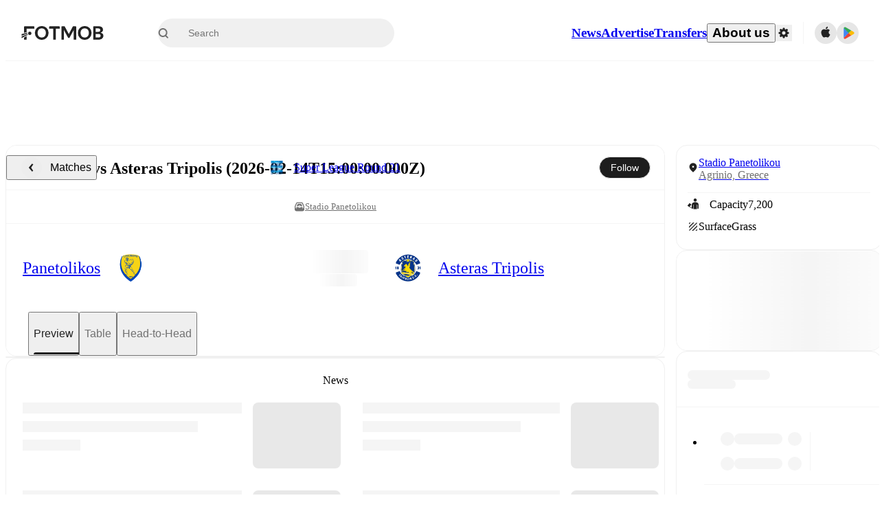

--- FILE ---
content_type: text/html; charset=utf-8
request_url: https://www.fotmob.com/matches/asteras-tripolis-vs-panetolikos/dkg16m6
body_size: 71264
content:
<!DOCTYPE html><html lang="en" dir="ltr"><head><meta name="apple-itunes-app" content="app-id=488575683"/><link rel="alternate" href="android-app://com.mobilefootie.wc2010/http"/><link rel="apple-touch-icon" href="/img/android-icon-192x192.png"/><link rel="manifest" href="/manifest.json"/><link rel="icon" type="image/x-icon" href="/favicon.ico"/><link rel="icon" type="image/png" href="/favicon.png"/><link rel="icon" type="image/png" sizes="96x96" href="/img/favicon-96x96.png"/><link rel="icon" type="image/svg+xml" href="/favicon.svg"/><meta name="apple-mobile-web-app-title" content="FotMob"/><meta name="color-scheme" content="dark light"/><meta name="robots" content="all"/><meta charSet="utf-8"/><meta name="viewport" content="width=device-width, initial-scale=1.0, maximum-scale=5.0"/><meta property="og:site_name" content="FotMob"/><meta property="fb:app_id" content="204905456199565"/><meta property="fb:admins" content="christer.nordvik"/><meta property="article:author" content="https://www.facebook.com/fotmob"/><meta property="article:publisher" content="https://www.facebook.com/fotmob"/><meta name="google-site-verification" content="iAsqa4atH8Kb02MqS9Sc0oZC__7WrvJYU6zYqJqE6Ww"/><link rel="alternate" type="application/atom+xml" title="Top news" href="https://www.fotmob.com/topnews/feed"/><link rel="alternate" hrefLang="en" href="https://www.fotmob.com/matches/asteras-tripolis-vs-panetolikos/dkg16m6"/><link rel="alternate" hrefLang="en-GB" href="https://www.fotmob.com/en-GB/matches/asteras-tripolis-vs-panetolikos/dkg16m6"/><link rel="alternate" hrefLang="ar" href="https://www.fotmob.com/ar/matches/asteras-tripolis-vs-panetolikos/dkg16m6"/><link rel="alternate" hrefLang="da" href="https://www.fotmob.com/da/matches/asteras-tripolis-vs-panetolikos/dkg16m6"/><link rel="alternate" hrefLang="de" href="https://www.fotmob.com/de/matches/asteras-tripolis-vs-panetolikos/dkg16m6"/><link rel="alternate" hrefLang="el" href="https://www.fotmob.com/el/matches/asteras-tripolis-vs-panetolikos/dkg16m6"/><link rel="alternate" hrefLang="es" href="https://www.fotmob.com/es/matches/asteras-tripolis-vs-panetolikos/dkg16m6"/><link rel="alternate" hrefLang="fa" href="https://www.fotmob.com/fa/matches/asteras-tripolis-vs-panetolikos/dkg16m6"/><link rel="alternate" hrefLang="fi" href="https://www.fotmob.com/fi/matches/asteras-tripolis-vs-panetolikos/dkg16m6"/><link rel="alternate" hrefLang="fr" href="https://www.fotmob.com/fr/matches/asteras-tripolis-vs-panetolikos/dkg16m6"/><link rel="alternate" hrefLang="hi" href="https://www.fotmob.com/hi/matches/asteras-tripolis-vs-panetolikos/dkg16m6"/><link rel="alternate" hrefLang="id" href="https://www.fotmob.com/id/matches/asteras-tripolis-vs-panetolikos/dkg16m6"/><link rel="alternate" hrefLang="it" href="https://www.fotmob.com/it/matches/asteras-tripolis-vs-panetolikos/dkg16m6"/><link rel="alternate" hrefLang="ja" href="https://www.fotmob.com/ja/matches/asteras-tripolis-vs-panetolikos/dkg16m6"/><link rel="alternate" hrefLang="ko" href="https://www.fotmob.com/ko/matches/asteras-tripolis-vs-panetolikos/dkg16m6"/><link rel="alternate" hrefLang="my" href="https://www.fotmob.com/my/matches/asteras-tripolis-vs-panetolikos/dkg16m6"/><link rel="alternate" hrefLang="nb" href="https://www.fotmob.com/nb/matches/asteras-tripolis-vs-panetolikos/dkg16m6"/><link rel="alternate" hrefLang="nl" href="https://www.fotmob.com/nl/matches/asteras-tripolis-vs-panetolikos/dkg16m6"/><link rel="alternate" hrefLang="pl" href="https://www.fotmob.com/pl/matches/asteras-tripolis-vs-panetolikos/dkg16m6"/><link rel="alternate" hrefLang="pt-BR" href="https://www.fotmob.com/pt-BR/matches/asteras-tripolis-vs-panetolikos/dkg16m6"/><link rel="alternate" hrefLang="pt-PT" href="https://www.fotmob.com/pt-PT/matches/asteras-tripolis-vs-panetolikos/dkg16m6"/><link rel="alternate" hrefLang="ro" href="https://www.fotmob.com/ro/matches/asteras-tripolis-vs-panetolikos/dkg16m6"/><link rel="alternate" hrefLang="ru" href="https://www.fotmob.com/ru/matches/asteras-tripolis-vs-panetolikos/dkg16m6"/><link rel="alternate" hrefLang="sv" href="https://www.fotmob.com/sv/matches/asteras-tripolis-vs-panetolikos/dkg16m6"/><link rel="alternate" hrefLang="sw" href="https://www.fotmob.com/sw/matches/asteras-tripolis-vs-panetolikos/dkg16m6"/><link rel="alternate" hrefLang="th" href="https://www.fotmob.com/th/matches/asteras-tripolis-vs-panetolikos/dkg16m6"/><link rel="alternate" hrefLang="tr" href="https://www.fotmob.com/tr/matches/asteras-tripolis-vs-panetolikos/dkg16m6"/><link rel="alternate" hrefLang="uk" href="https://www.fotmob.com/uk/matches/asteras-tripolis-vs-panetolikos/dkg16m6"/><link rel="alternate" hrefLang="vi" href="https://www.fotmob.com/vi/matches/asteras-tripolis-vs-panetolikos/dkg16m6"/><link rel="alternate" hrefLang="zh-Hans" href="https://www.fotmob.com/zh-Hans/matches/asteras-tripolis-vs-panetolikos/dkg16m6"/><link rel="alternate" hrefLang="x-default" href="https://www.fotmob.com/matches/asteras-tripolis-vs-panetolikos/dkg16m6"/><link rel="canonical" href="https://www.fotmob.com/matches/asteras-tripolis-vs-panetolikos/dkg16m6"/><title>Panetolikos vs Asteras Tripolis - live score, predicted lineups and H2H stats</title><meta name="title" content="Panetolikos vs Asteras Tripolis - live score, predicted lineups and H2H stats"/><meta name="description" content="Panetolikos vs Asteras Tripolis on Sat, Feb 14, 2026, 15:00 UTC. Check live results, H2H, match stats, lineups, player ratings, insights, team forms, shotmap, and highlights."/><meta property="og:title" content="Panetolikos vs Asteras Tripolis - live score, predicted lineups and H2H stats"/><meta property="og:description" content="Panetolikos vs Asteras Tripolis on Sat, Feb 14, 2026, 15:00 UTC. Check live results, H2H, match stats, lineups, player ratings, insights, team forms, shotmap, and highlights."/><meta property="og:type" content="website"/><meta property="og:url" content="https://www.fotmob.com/matches/asteras-tripolis-vs-panetolikos/dkg16m6"/><meta property="og:image" content="https://www.fotmob.com/match/preview?matchId=4859143"/><meta property="og:image:secure_url" content="https://www.fotmob.com/match/preview?matchId=4859143"/><meta property="og:image:url" content="https://www.fotmob.com/match/preview?matchId=4859143"/><meta name="twitter:image" content="https://www.fotmob.com/match/preview?matchId=4859143"/><meta name="twitter:url" content="https://www.fotmob.com/match/preview?matchId=4859143"/><meta property="og:image:width" content="1200"/><meta property="og:image:height" content="628"/><meta name="twitter:card" content="summary_large_image"/><meta name="twitter:title" content="Panetolikos vs Asteras Tripolis - live score, predicted lineups and H2H stats"/><meta name="twitter:description" content="Panetolikos vs Asteras Tripolis on Sat, Feb 14, 2026, 15:00 UTC. Check live results, H2H, match stats, lineups, player ratings, insights, team forms, shotmap, and highlights."/><script type="application/ld+json">{"@context":"https://schema.org","@type":"SportsEvent","sport":"Football/Soccer","homeTeam":{"@context":"https://schema.org","@type":"SportsTeam","name":"Panetolikos","sport":"Football/Soccer","logo":"https://images.fotmob.com/image_resources/logo/teamlogo/162386.png","url":"https://www.fotmob.com/teams/162386/overview/panetolikos","location":null,"memberOf":null},"awayTeam":{"@context":"https://schema.org","@type":"SportsTeam","name":"Asteras Tripolis","sport":"Football/Soccer","logo":"https://images.fotmob.com/image_resources/logo/teamlogo/80654.png","url":"https://www.fotmob.com/teams/80654/overview/asteras-tripolis","location":null,"memberOf":null},"name":"Panetolikos vs Asteras Tripolis","description":"Follow Panetolikos vs Asteras Tripolis live on fotmob.com","startDate":"2026-02-14T15:00:00.000Z","endDate":"2026-02-14T17:00:00.000Z","eventStatus":"https://schema.org/EventScheduled","eventAttendanceMode":"https://schema.org/OnlineEventAttendanceMode","location":{"@type":"Place","name":"Stadio Panetolikou","latitude":38.629850107,"longitude":21.411538124,"address":{"@type":"PostalAddress","addressCountry":"Greece","addressLocality":"Agrinio"}},"image":["https://images.fotmob.com/image_resources/logo/teamlogo/162386.png","https://images.fotmob.com/image_resources/logo/teamlogo/80654.png"],"organizer":{"@type":"Organization","name":"FotMob","url":"https://www.fotmob.com","logo":"https://www.fotmob.com/img/fotmob_icon_2017.png"},"offers":{"@type":"Offer","url":"https://www.fotmob.com/match/4859143","availability":"https://schema.org/InStock","price":"0","priceCurrency":"USD","validFrom":"2026-02-14T15:00:00.000Z"},"performer":[{"@type":"SportsTeam","name":"Panetolikos","url":"https://www.fotmob.com/teams/162386/overview/panetolikos"},{"@type":"SportsTeam","name":"Asteras Tripolis","url":"https://www.fotmob.com/teams/80654/overview/asteras-tripolis"}]}</script><script type="application/ld+json">[{"@context":"https://schema.org","@type":"BreadcrumbList","itemListElement":[{"@type":"ListItem","position":1,"name":"Home","item":"https://www.fotmob.com"},{"@type":"ListItem","position":2,"name":"Super League","item":"https://www.fotmob.com/leagues/135/overview/super-league"},{"@type":"ListItem","position":3,"name":"Panetolikos - Asteras Tripolis","item":"https://www.fotmob.com/match/4859143"}]},{"@context":"https://schema.org","@type":"BreadcrumbList","itemListElement":[{"@type":"ListItem","position":1,"name":"Home","item":"https://www.fotmob.com"},{"@type":"ListItem","position":2,"name":"Super League","item":"https://www.fotmob.com/leagues/135/overview/super-league"},{"@type":"ListItem","position":3,"name":"Asteras Tripolis","item":"https://www.fotmob.com/teams/80654/overview/asteras-tripolis"},{"@type":"ListItem","position":4,"name":"Panetolikos - Asteras Tripolis","item":"https://www.fotmob.com/match/4859143"}]},{"@context":"https://schema.org","@type":"BreadcrumbList","itemListElement":[{"@type":"ListItem","position":1,"name":"Home","item":"https://www.fotmob.com"},{"@type":"ListItem","position":2,"name":"Super League","item":"https://www.fotmob.com/leagues/135/overview/super-league"},{"@type":"ListItem","position":3,"name":"Panetolikos","item":"https://www.fotmob.com/teams/162386/overview/panetolikos"},{"@type":"ListItem","position":4,"name":"Panetolikos - Asteras Tripolis","item":"https://www.fotmob.com/match/4859143"}]}]</script><meta name="next-head-count" content="71"/><script>
            window['gtag_enable_tcf_support'] = true;
            window.dataLayer = window.dataLayer || [];

            function gtag(){dataLayer.push(arguments);}

            gtag("consent", "default", {
              ad_user_data: "denied",
              ad_personalization: "denied",
              ad_storage: "denied",
              analytics_storage: "denied",
              wait_for_update: 500,
            });

            var googletag = googletag || {};
            googletag.cmd = googletag.cmd || [];
          </script><meta name="facebook-domain-verification" content="zl0z5wgwj5g4s04a6b66shd41rcv73"/><link rel="preload" href="/_next/static/media/e4af272ccee01ff0-s.p.woff2" as="font" type="font/woff2" crossorigin="anonymous" data-next-font="size-adjust"/><link rel="preload" href="/_next/static/media/ac201f8f53077d02-s.p.woff2" as="font" type="font/woff2" crossorigin="anonymous" data-next-font="size-adjust"/><link rel="preload" href="/_next/static/media/69a3e8519bc48631-s.p.woff2" as="font" type="font/woff2" crossorigin="anonymous" data-next-font="size-adjust"/><link rel="preload" href="/_next/static/media/eafd199e46aeca6e-s.p.woff2" as="font" type="font/woff2" crossorigin="anonymous" data-next-font="size-adjust"/><link rel="preload" href="/_next/static/css/d147421cd49bf490.css" as="style"/><link rel="stylesheet" href="/_next/static/css/d147421cd49bf490.css" data-n-g=""/><link rel="preload" href="/_next/static/css/303db8ae89685fdc.css" as="style"/><link rel="stylesheet" href="/_next/static/css/303db8ae89685fdc.css"/><link rel="preload" href="/_next/static/css/4092cb3d8001a731.css" as="style"/><link rel="stylesheet" href="/_next/static/css/4092cb3d8001a731.css"/><noscript data-n-css=""></noscript><script defer="" nomodule="" src="/_next/static/chunks/polyfills-42372ed130431b0a.js"></script><script defer="" src="/_next/static/chunks/85088-20306f2238af5537.js"></script><script defer="" src="/_next/static/chunks/5642-0d0fdc22adcaf135.js"></script><script defer="" src="/_next/static/chunks/49454-ed255ae1c2fe58f8.js"></script><script defer="" src="/_next/static/chunks/48690.866ae4fece197989.js"></script><script defer="" src="/_next/static/chunks/34221-81ae7c84e01a0dfb.js"></script><script defer="" src="/_next/static/chunks/66839-27a0877f864fc4dd.js"></script><script defer="" src="/_next/static/chunks/48030.68ccadc3803a1318.js"></script><script defer="" src="/_next/static/chunks/39323-b7177bc5c2674435.js"></script><script defer="" src="/_next/static/chunks/314.f03a90f2c030f1f6.js"></script><script defer="" src="/_next/static/chunks/48484-c175f7894e3b24be.js"></script><script defer="" src="/_next/static/chunks/75030-94e61e6e2c1437da.js"></script><script defer="" src="/_next/static/chunks/35030-8addf71c81c5f88f.js"></script><script defer="" src="/_next/static/chunks/91565.2697156cc4ecc349.js"></script><script defer="" src="/_next/static/chunks/66319.17a13d387039b7e0.js"></script><script defer="" src="/_next/static/chunks/34507.9d6266d39c2b1eae.js"></script><script defer="" src="/_next/static/chunks/17523.c266c38a69879b16.js"></script><script defer="" src="/_next/static/chunks/96283.1d4b6108d11ab0f5.js"></script><script defer="" src="/_next/static/chunks/5094.ae1a353a4b7972b7.js"></script><script defer="" src="/_next/static/chunks/43033-c078eb0a05a91ab7.js"></script><script defer="" src="/_next/static/chunks/28778-f4bf3645e4d65e80.js"></script><script defer="" src="/_next/static/chunks/87422.d521459d834b4b94.js"></script><script defer="" src="/_next/static/chunks/79508.c99f407306297829.js"></script><script defer="" src="/_next/static/chunks/64245.b08ecf5d23ebfc75.js"></script><script defer="" src="/_next/static/chunks/73857.af2e1208880a0266.js"></script><script defer="" src="/_next/static/chunks/76479.d68efdcbd4a048bc.js"></script><script defer="" src="/_next/static/chunks/82249.1e62dffaf53b4850.js"></script><script defer="" src="/_next/static/chunks/64576.0b198e7799472ce9.js"></script><script defer="" src="/_next/static/chunks/75962-4d5adb7a2a1f92f4.js"></script><script defer="" src="/_next/static/chunks/89149-be8fd9ee5b1a84c2.js"></script><script defer="" src="/_next/static/chunks/99359-8f16b0b9a276ae19.js"></script><script defer="" src="/_next/static/chunks/83187-9442f08ef3861104.js"></script><script defer="" src="/_next/static/chunks/59097.59a77953db6f70eb.js"></script><script defer="" src="/_next/static/chunks/75572.c9f9f12a1979bee8.js"></script><script defer="" src="/_next/static/chunks/77178.6379f301cc63610f.js"></script><script defer="" src="/_next/static/chunks/57300-0df11a3da96e3cd9.js"></script><script defer="" src="/_next/static/chunks/56819.0248e27f8051c53c.js"></script><script defer="" src="/_next/static/chunks/7185.571323b7d756551f.js"></script><script defer="" src="/_next/static/chunks/175.af3e0746ea207643.js"></script><script defer="" src="/_next/static/chunks/40257.c117cbcc1c4b4ce3.js"></script><script defer="" src="/_next/static/chunks/69747.b069e03e237ccd17.js"></script><script defer="" src="/_next/static/chunks/36920.f384d9a9b6cee6e2.js"></script><script defer="" src="/_next/static/chunks/47046.78043dcfc01c1516.js"></script><script defer="" src="/_next/static/chunks/39162.31838db5e6967c72.js"></script><script defer="" src="/_next/static/chunks/39843.ba9fa6a79dd2d939.js"></script><script defer="" src="/_next/static/chunks/54815-a214aed32f783b6d.js"></script><script defer="" src="/_next/static/chunks/19622.75d51f37c20a9aea.js"></script><script defer="" src="/_next/static/chunks/22568.4d5f9df7780fc192.js"></script><script defer="" src="/_next/static/chunks/34996.4c47e5a013e0264f.js"></script><script defer="" src="/_next/static/chunks/82095.db9b2cb6ff8bab67.js"></script><script defer="" src="/_next/static/chunks/31916.83827c01e7c16c37.js"></script><script defer="" src="/_next/static/chunks/90118.b5900110c891dd8a.js"></script><script src="/_next/static/chunks/webpack-5d90296e871d081d.js" defer=""></script><script src="/_next/static/chunks/framework-1de4494bc2661013.js" defer=""></script><script src="/_next/static/chunks/main-1b323040ec5cab07.js" defer=""></script><script src="/_next/static/chunks/pages/_app-9b074812a497892f.js" defer=""></script><script src="/_next/static/chunks/41664-97c71784feb2e6c8.js" defer=""></script><script src="/_next/static/chunks/76112-0e563388f895b754.js" defer=""></script><script src="/_next/static/chunks/57484-14fee8aa587c7e3b.js" defer=""></script><script src="/_next/static/chunks/97106-1d9afb6d37981c3d.js" defer=""></script><script src="/_next/static/chunks/83253-73af13f63b8bcdd7.js" defer=""></script><script src="/_next/static/chunks/37217-1c895addb7ec0845.js" defer=""></script><script src="/_next/static/chunks/50224-e02b904246dd8481.js" defer=""></script><script src="/_next/static/chunks/4878-d3b5bc596ebfb46f.js" defer=""></script><script src="/_next/static/chunks/45019-7cc8f66187ba691e.js" defer=""></script><script src="/_next/static/chunks/37401-82858a3526e5728f.js" defer=""></script><script src="/_next/static/chunks/pages/matches/%5Bseo%5D/%5Bh2h%5D-0dbeac9e73d521aa.js" defer=""></script><script src="/_next/static/qSdmf5POcmy2BX39FaIpQ/_buildManifest.js" defer=""></script><script src="/_next/static/qSdmf5POcmy2BX39FaIpQ/_ssgManifest.js" defer=""></script><style id="__jsx-2214183819">:root{--font-inter:'__Inter_f367f3', '__Inter_Fallback_f367f3', sans-serif;--font-walsheim:'__walsheim_e6bd29', '__walsheim_Fallback_e6bd29', sans-serif}</style></head><body class="font-default antialiased"><div id="__next"><script type="text/javascript" src="/theme.js"></script><style data-emotion="css-global 1301d66">.theme-light{--GlobalColorScheme-BoxShadow:0 10px 40px 0 rgba(0, 0, 0, 0.2);--GlobalColorScheme-SelectionColor:rgba(204, 204, 204, 1);--GlobalColorScheme-InsightTextColor:rgba(70, 70, 70, 1.0);--GlobalColorScheme-Divider:1px solid rgba(245, 245, 245, 1.0);--GlobalColorScheme-IconColor:rgba(34, 34, 34, 1.0);--GlobalColorScheme-IconDisabledColor:rgba(204, 204, 204, 1);--GlobalColorScheme-Button-color:rgba(34, 34, 34, 1.0);--GlobalColorScheme-Button-colorActive:rgba(255, 255, 255, 1.0);--GlobalColorScheme-Button-background:rgba(255, 255, 255, 1.0);--GlobalColorScheme-Button-backgroundActive:rgba(34, 34, 34, 1.0);--GlobalColorScheme-Button-backgroundHover:rgba(234, 234, 234, 1.0);--GlobalColorScheme-Button-border:solid 1px rgba(232, 232, 232, 1.0);--GlobalColorScheme-Carousel-dotActive:rgba(0, 152 , 95, 1.0);--GlobalColorScheme-Carousel-dotInactive:rgba(34, 34, 34, 1.0);--GlobalColorScheme-Carousel-dotOpacity:0.2;--GlobalColorScheme-Carousel-dotHoverOpacity:0.7;--GlobalColorScheme-ThemeColor:rgba(0, 152 , 95, 1.0);--GlobalColorScheme-Logo-color:rgba(34, 34, 34, 1.0);--GlobalColorScheme-Skeleton-baseColor:rgba(255, 255, 255, 1.0);--GlobalColorScheme-Skeleton-highlightColor:rgba(245, 245, 245, 1.0);--GlobalColorScheme-Skeleton-elementBaseColor:rgba(214, 214, 214, 1);--GlobalColorScheme-Skeleton-elementHighlightColor:rgba(255, 255, 255, 1.0);--GlobalColorScheme-Skeleton-newsCoverImage:rgba(232, 232, 232, 1.0);--GlobalColorScheme-Skeleton-newsCoverText:rgba(240, 240, 240, 1.0);--GlobalColorScheme-Hamburger-color:rgba(51, 51, 51, 1.0);--GlobalColorScheme-ChevronSvg-leaguesDropdown:rgba(51, 51, 51, 1.0);--GlobalColorScheme-ChevronSvg-datepickerDropdown:rgba(0, 152 , 95, 1.0);--GlobalColorScheme-ChevronSvg-datepickerRightLeft:rgba(34, 34, 34, 1.0);--GlobalColorScheme-SearchSvg-color:rgba(51, 51, 51, 1.0);--GlobalColorScheme-UserIconFallbackSvg-color:rgba(51, 51, 51, 1.0);--GlobalColorScheme-TrendingSvg-color:rgba(51, 51, 51, 1.0);--GlobalColorScheme-SocialItem-color:rgba(51, 51, 51, 1.0);--GlobalColorScheme-PlayerPositionPitchSvg-lineColor:rgba(239, 239, 239, 1.0);--GlobalColorScheme-PlayerPositionPitchSvg-pitchColor:rgba(255, 255, 255, 1.0);--GlobalColorScheme-PlayerPositionPitchSvg-badgeTextColor:rgba(255, 255, 255, 1.0);--GlobalColorScheme-PlayerPositionPitchSvg-badgeBackgroundColor:rgba(51, 51, 51, 1.0);--GlobalColorScheme-ArrowBackSvg-color:rgba(51, 51, 51, 1.0);--GlobalColorScheme-DefaultColor-white:rgba(255, 255, 255, 1.0);--GlobalColorScheme-DefaultColor-black:rgba(34, 34, 34, 1.0);--GlobalColorScheme-DefaultColor-green:rgba(0, 152 , 95, 1.0);--GlobalColorScheme-DefaultColor-lightgreen:rgba(178, 222, 206, 1.0);--GlobalColorScheme-DefaultColor-grey:rgba(131, 131, 131, 1.0);--GlobalColorScheme-DefaultColor-lightGrey:rgba(152, 152, 152, 1.0);--GlobalColorScheme-DefaultColor-lightDarkGrey:rgba(113, 113, 113, 1.0);--GlobalColorScheme-DefaultColor-lightBlue:rgba(14, 135, 224, 1.0);--GlobalColorScheme-DefaultColor-darkGray:rgba(51, 51, 51, 1.0);--GlobalColorScheme-DefaultColor-whiteOrBlack:rgba(34, 34, 34, 1.0);--GlobalColorScheme-DefaultColor-blackOrWhite:rgba(255, 255, 255, 1.0);--GlobalColorScheme-DefaultColor-win:rgba(0, 152 , 95, 1.0);--GlobalColorScheme-DefaultColor-lose:rgba(221, 54, 54, 1.0);--GlobalColorScheme-DefaultColor-draw:rgba(89, 100, 112, 1);--GlobalColorScheme-DefaultColor-white80:rgba(255, 255, 255, 0.8);--GlobalColorScheme-Text-textDefault:rgba(34, 34, 34, 1.0);--GlobalColorScheme-Text-secondaryText:rgba(159, 159, 159, 1.0);--GlobalColorScheme-Text-secondaryText2:rgba(113, 113, 113, 1.0);--GlobalColorScheme-Text-secondaryText3:rgba(56, 56, 56, 1.0);--GlobalColorScheme-Text-secondaryText4:rgba(70, 70, 70, 1.0);--GlobalColorScheme-Text-secondaryText5:rgba(56, 56, 56, 1.0);--GlobalColorScheme-Text-lighterTextDefault:rgba(152, 152, 152, 1.0);--GlobalColorScheme-Text-textSuccess:rgba(0, 152 , 95, 1.0);--GlobalColorScheme-Text-textWarning:rgba(221, 54, 54, 1.0);--GlobalColorScheme-Text-darkText1:rgba(131, 131, 131, 1.0);--GlobalColorScheme-Text-link:rgba(0, 178, 133, 1.0);--GlobalColorScheme-Text-lightText:rgba(178, 178, 178, 1.0);--GlobalColorScheme-Background-background0:rgba(255, 255, 255, 1.0);--GlobalColorScheme-Background-background1:rgba(250, 250, 250, 1.0);--GlobalColorScheme-Background-background2:rgba(245, 245, 245, 1.0);--GlobalColorScheme-Background-background3:rgba(242, 244, 247, 1.0);--GlobalColorScheme-Background-background4:rgba(240, 240, 240, 1.0);--GlobalColorScheme-Background-background5:rgba(240, 240, 240, 1.0);--GlobalColorScheme-Background-background6:rgba(242, 244, 247, 1.0);--GlobalColorScheme-Background-main:rgba(250, 250, 250, 1.0);--GlobalColorScheme-Background-card:rgba(255, 255, 255, 1.0);--GlobalColorScheme-Background-cardSecondary:rgba(255, 255, 255, 1.0);--GlobalColorScheme-Background-cardHover:rgba(245, 245, 245, 1.0);--GlobalColorScheme-Background-placeholder:rgba(232, 232, 232, 1.0);--GlobalColorScheme-Background-placeholder2:rgba(250, 250, 250, 1.0);--GlobalColorScheme-Background-dialog:rgba(255, 255, 255, 1.0);--GlobalColorScheme-Border-borderColor1:rgba(250, 250, 250, 1.0);--GlobalColorScheme-Border-borderColor2:rgba(232, 232, 232, 1.0);--GlobalColorScheme-Border-borderColor3:rgba(223, 223, 223, 1.0);--GlobalColorScheme-Border-borderColor4:rgba(245, 245, 245, 1.0);--GlobalColorScheme-Border-borderColor5:rgba(222, 222, 222, 1.0);--GlobalColorScheme-Border-borderColor6:rgba(222, 222, 222, 1.0);--GlobalColorScheme-Border-cardBorder:solid 1px rgba(240, 240, 240, 1.0);--GlobalColorScheme-Border-dividerColor:rgba(245, 245, 245, 1.0);--GlobalColorScheme-Border-livetickerStatItemBorder:rgba(240, 240, 240, 1.0);--GlobalColorScheme-Tile-tileBg0:rgba(249, 249, 250, 1.0);--GlobalColorScheme-Tile-tileBg1:rgba(238, 238, 238, 1.0);--GlobalColorScheme-Tile-tileBg2:rgba(242, 244, 247, 1.0);--GlobalColorScheme-Hover-linkHover:rgba(0, 152 , 95, 1.0);--GlobalColorScheme-Tooltip-background:rgba(51, 51, 51, 1.0);--GlobalColorScheme-Tooltip-text:rgba(255, 255, 255, 1.0);--GlobalColorScheme-DividerColor:rgba(245, 245, 245, 1.0);--GlobalColorScheme-SegmentedControl-background:rgba(232, 232, 232, 1.0);--GlobalColorScheme-SegmentedControl-activeBackground:rgba(255, 255, 255, 1.0);--GlobalColorScheme-SegmentedControl-activeText:rgba(0, 152 , 95, 1.0);--GlobalColorScheme-SegmentedControl-inactiveText:rgba(34, 34, 34, 1.0);--GlobalColorScheme-ContinueInAppPopup-background:rgba(255, 255, 255, 1.0);--GlobalColorScheme-ContinueInAppPopup-titleText:rgba(34, 34, 34, 1.0);--GlobalColorScheme-ContinueInAppPopup-descriptionText:rgba(70, 70, 70, 1.0);--GlobalColorScheme-ContinueInAppPopup-primaryButtonBackground:rgba(0, 152 , 95, 1.0);--GlobalColorScheme-ContinueInAppPopup-secondaryButtonText:rgba(113, 113, 113, 1.0);--GlobalColorScheme-MarketValueGraph-HeaderDivider:rgba(234, 234, 234, 1.0);--GlobalColorScheme-MarketValueGraph-chartBackground:rgba(245, 245, 245, 1.0);--GlobalColorScheme-MarketValueGraph-chartDash:rgba(222, 222, 222, 1.0);--GlobalColorScheme-MarketValueGraph-cursorLine:rgba(141, 148, 153, 1.0);--GlobalColorScheme-MarketValueGraph-mobileGraphBorderLine:rgba(222, 222, 222, 1.0);--GlobalColorScheme-MarketValueGraph-tooltipBackground:rgba(255, 255, 255, 1.0);--GlobalColorScheme-MarketValueGraph-tooltipBorder:rgba(222, 222, 222, 1.0);--Follow-FollowButton-border:1px solid rgba(232, 232, 232, 1.0);--Follow-FollowButton-background:rgba(29, 29, 29, 1.0);--Follow-FollowButton-text:rgba(255, 255, 255, 1.0);--Follow-FollowButton-backgroundHover:rgba(51, 51, 51, 1.0);--Follow-FollowButton-backgroundPressed:rgba(70, 70, 70, 1.0);--Follow-FollowingButton-border:1px solid rgba(232, 232, 232, 1.0);--Follow-FollowingButton-text:rgba(34, 34, 34, 1.0);--Follow-FollowingButton-background:transparent;--Follow-FollowingButton-backgroundHover:rgba(245, 245, 245, 1.0);--Follow-FollowingButton-backgroundPressed:rgba(232, 232, 232, 1.0);--Follow-FollowButtonTransparent-border:1px solid transparent;--Follow-FollowButtonTransparent-text:black;--Follow-FollowButtonTransparent-background:rgba(255, 255, 255, 1.0);--Follow-FollowButtonTransparent-backgroundHover:rgba(222, 222, 222, 1.0);--Follow-FollowButtonTransparent-backgroundPressed:rgba(204, 204, 204, 1);--Follow-FollowingButtonTransparent-border:1px solid rgba(255, 255, 255, 1.0);--Follow-FollowingButtonTransparent-text:rgba(255, 255, 255, 1.0);--Follow-FollowingButtonTransparent-background:transparent;--Follow-FollowingButtonTransparent-backgroundHover:rgba(255, 255, 255, 0.1);--Follow-FollowingButtonTransparent-backgroundPressed:rgba(255, 255, 255, 0.2);--Follow-FollowingInternalBorder:1px solid rgba(232, 232, 232, 1.0);--Follow-FollowingInternalTransparentBorder:1px solid rgba(255, 255, 255, 1.0);--Follow-FollowingDropdown-background:rgba(255, 255, 255, 1.0);--Follow-FollowingDropdown-backgroundHover:rgba(245, 245, 245, 1.0);--Follow-FollowStar-icon-default:rgba(159, 159, 159, 1.0);--Follow-FollowStar-icon-hover:rgba(255, 255, 255, 1.0);--Follow-FollowStar-icon-active:rgba(255, 255, 255, 1.0);--Follow-FollowStar-icon-selected:rgba(204, 204, 204, 1);--Follow-FollowStar-background-default:rgba(240, 240, 240, 1.0);--Follow-FollowStar-background-hover:rgba(113, 113, 113, 1.0);--Follow-FollowStar-background-active:rgba(70, 70, 70, 1.0);--Follow-FollowStar-background-selected:rgba(255, 255, 255, 1.0);--Follow-FollowStar-border-default:rgba(222, 222, 222, 1.0);--Follow-FollowStar-border-hover:rgba(113, 113, 113, 1.0);--Follow-FollowStar-border-active:rgba(70, 70, 70, 1.0);--Follow-FollowStar-border-selected:rgba(222, 222, 222, 1.0);--TLHeader-buttonBackground:rgba(255, 255, 255, 1.0);--TLHeader-buttonHoverBackground:rgba(245, 245, 245, 1.0);--TLHeader-buttonColor:rgba(34, 34, 34, 1.0);--TLHeader-buttonHoverColor:rgba(34, 34, 34, 1.0);--TLHeader-buttonBorder:1px solid rgba(232, 232, 232, 1.0);--TLIcon-border:1px solid rgba(232, 232, 232, 1.0);--TLIcon-background:rgba(255, 255, 255, 1.0);--PlayerIcon-background:rgba(240, 240, 240, 1.0);--SyncCalendar-buttonBackground:rgba(0, 152 , 95, 1.0);--SyncCalendar-buttonColor:rgba(255, 255, 255, 1.0);--ThemeToggle-ToggleTrack-background:rgba(142, 142, 142, 1.0);--ThemeToggle-ToggleThumb-background:rgba(255, 255, 255, 1.0);--Squad-background:rgba(255, 255, 255, 1.0);--Squad-border:rgba(245, 245, 245, 1.0);--Squad-playerIconBackground:rgba(245, 245, 245, 1.0);--FtContainer-border:1px solid rgba(234, 234, 234, 1.0);--MainHeader-background:rgba(255, 255, 255, 1.0);--MainHeader-bottomBorder:rgba(245, 245, 245, 1.0);--MainHeader-aboutUsDropdownDividerColor:rgba(245, 245, 245, 1.0);--MainHeader-SearchBox-searchIconColor:rgba(113, 113, 113, 1.0);--MainHeader-SearchBox-searchIconFocusColor:rgba(51, 51, 51, 1.0);--MainHeader-SearchBox-searchBackground:rgba(240, 240, 240, 1.0);--MainHeader-SearchBox-searchPlaceholderText:rgba(113, 113, 113, 1.0);--MainHeader-SearchBox-searchResultHoverBackground:rgba(240, 240, 240, 1.0);--MainHeader-SearchBox-popularSearchButtonBackground:rgba(237, 237, 237, 1.0);--MainHeader-SettingsDropdown-background:rgba(255, 255, 255, 1.0);--MainHeader-SettingsDropdown-backgroundActive:rgba(232, 232, 232, 1.0);--MainHeader-SettingsDropdown-iconColor:rgba(159, 159, 159, 1.0);--MainHeader-SettingsDropdown-iconHoverColor:rgba(34, 34, 34, 1.0);--MainHeader-SettingsDropdown-iconActiveColor:rgba(34, 34, 34, 1.0);--MainHeader-SettingsDropdown-boxShadowMobile:0px 1px 11px rgba(0, 0, 0, 0.15);--MFColorScheme-statDescriptionColor:rgba(80, 80, 80, 1.0);--MFColorScheme-teamLostOnPenaltiesColor:rgba(159, 159, 159, 1.0);--MFColorScheme-OddsPoll-background:rgba(255, 255, 255, 1.0);--MFColorScheme-OddsPoll-userVoteColor:rgba(0, 152 , 95, 1.0);--MFColorScheme-OddsPoll-buttonBorder:1px solid rgba(232, 232, 232, 1.0);--MFColorScheme-OddsPoll-buttonTextColor:rgba(113, 113, 113, 1.0);--MFColorScheme-OddsPoll-buttonHover-text:rgba(255, 255, 255, 1.0);--MFColorScheme-OddsPoll-buttonHover-background:rgba(0, 152 , 95, 1.0);--MFColorScheme-OddsPoll-pollbarBackground:rgba(234, 234, 234, 1.0);--MFColorScheme-OddsPoll-pollbarBackgroundWinner:rgba(0, 152, 95, 0.3);--MFColorScheme-OddsPoll-pollbarColor:rgba(113, 113, 113, 1.0);--MFColorScheme-OddsPoll-textColor:rgba(51, 51, 51, 1.0);--MFColorScheme-Odds-coeffBackground:rgba(237, 237, 237, 1.0);--MFColorScheme-Odds-inactiveText:rgba(113, 113, 113, 1.0);--MFColorScheme-Odds-marketTitle:rgba(74, 74, 74, 1.0);--MFColorScheme-OddsWebView-backgroundiOS:rgba(240, 240, 240, 1.0);--MFColorScheme-OddsWebView-backgroundAndroid:rgba(234, 234, 234, 1.0);--MFColorScheme-OddsWebView-marketName:rgba(51, 51, 51, 1.0);--MFColorScheme-OddsWebView-coeffBackgroundiOS:rgba(235, 244, 241, 1.0);--MFColorScheme-OddsWebView-coeffBackgroundAndroid:rgba(235, 244, 241, 1.0);--MFColorScheme-OddsWebView-coeffText:rgba(0, 152 , 95, 1.0);--MFColorScheme-OddsWebView-betChoiceName:rgba(113, 113, 113, 1.0);--MFColorScheme-OddsWebView-border:rgba(245, 245, 245, 0.7);--MFColorScheme-OddsWebView-playButton:rgba(0, 152 , 95, 1.0);--MFColorScheme-OddsWebView-playButtonText:rgba(255, 255, 255, 1.0);--MFColorScheme-OddsWebView-CouponBuilder-dateHeader:rgba(113, 113, 113, 1.0);--MFColorScheme-OddsWebView-CouponBuilder-selectedTeamIconFill:rgba(240, 240, 240, 1.0);--MFColorScheme-OddsWebView-CouponBuilder-selectedOddsButtonFill:rgba(222, 222, 222, 1.0);--MFColorScheme-OddsWebView-CouponBuilder-selectedOddsButtonText:rgba(51, 51, 51, 1.0);--MFColorScheme-OddsWebView-CouponBuilder-teamBorder:rgba(232, 232, 232, 1.0);--MFColorScheme-OddsWebView-CouponBuilder-matchTime:rgba(113, 113, 113, 1.0);--MFColorScheme-OddsWebView-CouponBuilder-drawerBackground:rgba(255, 255, 255, 1.0);--MFColorScheme-OddsWebView-CouponBuilder-drawerBorder:rgba(232, 232, 232, 1.0);--MFColorScheme-OddsWebView-CouponBuilder-playNowButtonText:rgba(255, 255, 255, 1.0);--MFColorScheme-OddsWebView-SegmentConrol-background:rgba(222, 222, 222, 1.0);--MFColorScheme-OddsWebView-SegmentConrol-highlightColor:rgba(255, 255, 255, 1.0);--MFColorScheme-Stadium-capacityPercentageBarBackground:rgba(232, 232, 232, 1.0);--MFColorScheme-Weather-rainText:rgba(70, 70, 70, 1.0);--MFColorScheme-Weather-sun:rgba(255, 206, 44, 1);--MFColorScheme-Weather-sunWhenThundering:rgba(240, 128, 34, 1.0);--MFColorScheme-Weather-bolt:rgba(255, 206, 44, 1);--MFColorScheme-Weather-cloud:rgba(222, 222, 222, 1.0);--MFColorScheme-Weather-rain:rgba(30, 136, 229, 1.0);--MFColorScheme-Weather-snow:rgba(204, 204, 204, 1);--MFColorScheme-Weather-moon:rgba(232, 232, 232, 1.0);--MFColorScheme-Weather-fog:rgba(222, 222, 222, 1.0);--MFColorScheme-LTCFilter-containerBackground:rgba(142, 142, 142, 1.0);--MFColorScheme-LTCFilter-backgroundChecked:rgba(0, 152 , 95, 1.0);--MFColorScheme-LTCFilter-backgroundUnChecked:rgba(142, 142, 142, 1.0);--MFColorScheme-LTCFilter-textColor:rgba(113, 113, 113, 1.0);--MFColorScheme-Shotmap-pitchBackground:rgba(250, 250, 250, 1.0);--MFColorScheme-Shotmap-goalLine:rgba(185, 185, 185, 1.0);--MFColorScheme-Shotmap-pitchLines:rgba(221, 221, 221, 1.0);--MFColorScheme-Shotmap-border:rgba(232, 232, 232, 1.0);--MFColorScheme-Shotmap-statText:rgba(51, 51, 51, 1.0);--MFColorScheme-Shotmap-ballPattern:rgba(51, 51, 51, 1.0);--MFColorScheme-Shotmap-Fullscreen-shotmapInfoBorder:solid 1px rgba(232, 232, 232, 1.0);--MFColorScheme-Shotmap-Fullscreen-statTitleColor:rgba(113, 113, 113, 1.0);--MFColorScheme-Shotmap-Fullscreen-browseButtonBorder:1px solid rgba(229, 229, 229, 1.0);--MFColorScheme-Shotmap-Fullscreen-browseButtonBackground:none;--MFColorScheme-RoundMatches-hoverColor:rgba(237, 237, 237, 1.0);--MFColorScheme-RoundMatches-highlightColor:rgba(237, 237, 237, 1.0);--MFFullscreenColorScheme-penaltyDivider:1px solid rgba(232, 232, 232, 1.0);--MFFullscreenColorScheme-headerBoxShadow:rgba(0, 0, 0, 0.07);--MFFullscreenColorScheme-eventIconColor:rgba(51, 51, 51, 1.0);--MFFullscreenColorScheme-eventIconBackground:rgba(255, 255, 255, 1.0);--MFFullscreenColorScheme-eventIconOutline:rgba(214, 214, 214, 1);--MFFullscreenColorScheme-badgeContainerOutline:1px solid rgba(232, 232, 232, 1.0);--MFFullscreenColorScheme-headerIconColor:rgba(113, 113, 113, 1.0);--MFFullscreenColorScheme-headerEventsColor:rgba(113, 113, 113, 1.0);--MFFullscreenColorScheme-seasonTopScores-name:rgba(92, 92, 92, 1.0);--MFFullscreenColorScheme-seasonTopScores-stat:rgba(113, 113, 113, 1.0);--MFFullscreenColorScheme-pitch:rgba(1, 147, 92, 1.0);--MFFullscreenColorScheme-pitchLines:rgba(13, 159, 104, 1.0);--MFFullscreenColorScheme-pitchPossible:rgba(89, 100, 112, 1);--MFFullscreenColorScheme-pitchLinesPossible:rgba(102, 112, 123, 1);--MFFullscreenColorScheme-lineupPlayerSubOutTextColor:rgba(255, 255, 255, 1.0);--MFFullscreenColorScheme-playerIconBackground:rgba(255, 255, 255, 1.0);--MFFullscreenColorScheme-subIconBackground:rgba(237, 237, 237, 1.0);--MFFullscreenColorScheme-audioToggleBackground:rgba(204, 204, 204, 1);--MFFullscreenColorScheme-audioToggleBackgroundChecked:rgba(0, 152 , 95, 1.0);--MFFullscreenColorScheme-iconColor:rgba(113, 113, 113, 1.0);--MFFullscreenColorScheme-Events-HalfTimeCircle-left:rgba(213,213,213,1.0);--MFFullscreenColorScheme-Events-HalfTimeCircle-right:rgba(51, 51, 51, 1.0);--MFFullscreenColorScheme-Odds-coeffBackground:rgba(237, 237, 237, 1.0);--MFFullscreenColorScheme-Odds-inactiveText:rgba(113, 113, 113, 1.0);--MFFullscreenColorScheme-Odds-secondaryTextButton:rgba(255, 255, 255, 0.6);--MFFullscreenColorScheme-Odds-secondaryTextButtonHover:rgba(255, 255, 255, 0.6);--MFFullscreenColorScheme-lineupHeaderTextBackground:rgba(240, 240, 240, 1.0);--MFFullscreenColorScheme-topPlayersBorder:rgba(237, 237, 237, 1.0);--MFFullscreenColorScheme-topPlayersBackground:transparent;--MFFullscreenColorScheme-topPlayerName:rgba(92, 92, 92, 1.0);--MFFullscreenColorScheme-insightBackground:rgba(245, 245, 245, 1.0);--MFFullscreenColorScheme-SpeechBubbleNoEvents:rgba(230, 230, 230, 1.0);--MFFullscreenColorScheme-SpeechBubbleNoEventsFill1:rgba(214, 214, 214, 1);--MFFullscreenColorScheme-SpeechBubbleNoEventsFill2:rgba(196, 196, 196, 1);--MFFullscreenColorScheme-playerStatsTableHoverBackground:rgba(250, 250, 250, 1.0);--MFFullscreenColorScheme-headerSecondaryTextColor:rgba(159, 159, 159, 1.0);--LeaguesDropdown-navTextSecondary:rgba(152, 152, 152, 1.0);--LeaguesDropdown-navTextSelected:rgba(0, 152 , 95, 1.0);--LeaguesDropdown-navButtonSelectedText:rgba(255, 255, 255, 1.0);--LeaguesDropdown-navButtonSelectedBg:rgba(0, 152 , 95, 1.0);--LeaguesDropdown-navButtonText:rgba(152, 152, 152, 1.0);--LeaguesDropdown-navButtonBg:rgba(255, 255, 255, 1.0);--LeaguesDropdown-hover:rgba(255, 255, 255, 1.0);--Lineup-teamHeaderBackground:rgba(13, 159, 104, 1.0);--Lineup-shirtNumber:rgba(255, 255, 255, 0.8);--Lineup-possibleLineupHeader:rgba(227, 227, 227, 1.0);--Lineup-FantasyButtonBackground:rgba(4, 136, 86, 1.0);--Lineup-FantasyButtonTextColor:rgba(255, 255, 255, 1.0);--Lineup-PlayerIconBackground:rgba(217, 217, 217, 1.0);--Lineup-ProbableLineupPitchBackground:rgba(89, 100, 112, 1.0);--Lineup-ProbableLineupPitchLines:rgba(109, 119, 130, 1.0);--Lineup-ProbableLineupHeaderColor:rgba(48, 62, 77, 1.0);--Lineup-ProbableLineupShirtAndFormationColor:rgba(178, 222, 206, 1.0);--Lineup-goalStroke:rgba(34, 34, 34, 1.0);--Lineup-captainBackground:rgba(255, 255, 255, 1.0);--Lineup-captainText:rgba(70, 70, 70, 1.0);--Lineup-benchSubInText:rgba(0, 152 , 95, 1.0);--Lineup-seasonStatFilterBorder:1px solid rgba(13, 159, 104, 1.0);--Lineup-seasonStatBorderFilterPossible:1px solid rgba(102, 112, 123, 1);--Lineup-ageFilterBackground:rgba(250, 250, 250, 1.0);--Lineup-ageFilterBorder:1px solid rgba(232, 232, 232, 1.0);--Lineup-lastMatchBadgeBackground:rgba(255, 255, 255, 0.1);--Lineup-lastMatchBadgeBackgroundHover:rgba(255, 255, 255, 0.2);--PlayerRating-blue:rgba(20, 160, 255, 1.0);--PlayerRating-green:rgba(51, 199, 113, 1.0);--PlayerRating-orange:rgba(240, 128, 34, 1.0);--PlayerRating-red:rgba(221, 54, 54, 1.0);--PlayerRating-textColor:rgba(255, 255, 255, 1.0);--PlayerPageColorScheme-tabColor:rgba(51, 51, 51, 1.0);--PlayerPageColorScheme-matchDate:rgba(113, 113, 113, 1.0);--PlayerPageColorScheme-infoBoxBorderColor:rgba(245, 245, 245, 1.0);--PlayerPageColorScheme-statTitleColor:rgba(152, 152, 152, 1.0);--PlayerPageColorScheme-legendDescriptionColor:rgba(152, 152, 152, 1.0);--PlayerPageColorScheme-careerFootNoteColor:rgba(152, 152, 152, 1.0);--PlayerPageColorScheme-tabBackgroundColor:rgba(242, 244, 247, 1.0);--PlayerPageColorScheme-tabTextColor:rgba(152, 152, 152, 1.0);--PlayerPageColorScheme-tableCareerSeasonItemColor:rgba(74, 74, 74, 1.0);--PlayerPageColorScheme-pitchBackground:rgba(239, 239, 239, 1);--PlayerPageColorScheme-pitchLines:rgba(250, 250, 250, 1);--PlayerPageColorScheme-playerHeaderBorder:2px solid transparent;--PlayerPageColorScheme-matchStatsTable-dateTextColor:rgba(113, 113, 113, 1.0);--PlayerPageColorScheme-matchStatsTable-teamNameColor:rgba(51, 51, 51, 1.0);--PlayerPageColorScheme-matchStatsTable-resultTextColor:rgba(113, 113, 113, 1.0);--PlayerPageColorScheme-matchStatsTable-statsDataColor:rgba(56, 56, 56, 1.0);--PlayerPageColorScheme-matchStatsList-background:rgba(245, 245, 245, 1.0);--PlayerPageColorScheme-matchStatsList-benchIcon:rgba(113, 113, 113, 1.0);--PlayerPageColorScheme-matchStatsList-benchBorder:rgba(232, 232, 232, 1.0);--PlayerPageColorScheme-trophies-seasonsWonTextColor:rgba(74, 74, 74, 1.0);--PlayerPageColorScheme-trophies-leagueTextColor:rgba(74, 74, 74, 1.0);--PlayerPageColorScheme-trophies-seasonTextColor:rgba(113, 113, 113, 1.0);--PlayerPageColorScheme-trophies-border:1px solid rgba(240, 240, 240, 1.0);--PlayerPageColorScheme-trophies-background:rgba(250, 250, 250, 1.0);--PlayerPageColorScheme-traits-graphLineColor:rgba(232, 232, 232, 1.0);--PlayerPageColorScheme-traits-closeButtonHoverColor:rgba(34, 34, 34, 1.0);--PlayerPageColorScheme-traits-closeButtonHoverBackground:rgba(222, 222, 222, 1.0);--PlayerPageColorScheme-coachWinPercentage-background:rgba(245, 245, 245, 1.0);--PlayerPageColorScheme-coachWinPercentage-backgroundHover:rgba(232, 232, 232, 1.0);--PlayerPageColorScheme-coachWinPercentage-pointsBackground:rgba(255, 255, 255, 1.0);--PlayerPageColorScheme-coachWinPercentage-lineColor:rgba(232, 232, 232, 1.0);--PlayerPageColorScheme-coachWinPercentage-lineHoverColor:rgba(222, 222, 222, 1.0);--PlayerPageColorScheme-coachWinPercentage-tooltipTeamNameColor:rgba(51, 51, 51, 1.0);--PlayerPageColorScheme-coachWinPercentage-tooltipDateTextColor:rgba(113, 113, 113, 1.0);--PlayerPageColorScheme-coachWinPercentage-tooltipBorder:1px solid rgba(232, 232, 232, 1.0);--PlayerPageColorScheme-coachWinPercentage-tooltipBackground:rgba(255, 255, 255, 1.0);--PlayerPageColorScheme-coachCareerRecord-barBackground:rgba(222, 222, 222, 1.0);--PlayerPageColorScheme-detailedStats-percentileRankBackground:rgba(222, 222, 222, 1.0);--PlayerPageColorScheme-detailedStats-filterButtonBackground:transparent;--PlayerPageColorScheme-detailedStats-filterButtonText:rgba(113, 113, 113, 1.0);--PlayerPageColorScheme-detailedStats-filterButtonBorder:1px solid rgba(232, 232, 232, 1.0);--PlayerPageColorScheme-detailedStats-filterButtonHover:rgba(232, 232, 232, 1.0);--PlayerPageColorScheme-shotMap-pitchBackground:rgba(250, 250, 250, 1.0);--PlayerPageColorScheme-shotMap-pitchLines:rgba(222, 222, 222, 1.0);--PlayerPageColorScheme-shotMap-pitchGoalLine:rgba(159, 159, 159, 1.0);--PlayerPageColorScheme-shotMap-goalBackground:rgba(250, 250, 250, 1.0);--PlayerPageColorScheme-shotMap-goalPosts:rgba(204, 204, 204, 1);--PlayerPageColorScheme-shotMap-goalNet:rgba(234, 234, 234, 1.0);--PlayerPageColorScheme-shotMap-goalGround:rgba(240, 240, 240, 1.0);--PlayerPageColorScheme-shotMap-fallBackBall:rgba(240, 240, 240, 1.0);--PlayerPageColorScheme-shotMap-fallBackLines:rgba(222, 222, 222, 1.0);--PlayersColorScheme-borderPrimary:rgba(245, 245, 245, 1.0);--PlayersColorScheme-linkHover:rgba(0, 152 , 95, 1.0);--PlayersColorScheme-statMainBorderColor:rgba(232, 232, 232, 1.0);--Nav-borderActive:rgba(34, 34, 34, 1.0);--Nav-textLightGrey:rgba(113, 113, 113, 1.0);--Nav-textSuccess:rgba(34, 34, 34, 1.0);--Table-grey:rgba(152, 152, 152, 1.0);--Table-diffNotChanged:rgba(89, 100, 112, 1);--Table-diffRed:rgba(221, 54, 54, 1.0);--Search-linkHover:rgba(0, 152 , 95, 1.0);--Search-greyText:rgba(133, 133, 133, 1.0);--Search-hightlight:rgba(245, 245, 245, 1.0);--Playoff-VerticalConnector:2px solid rgba(232, 232, 232, 1.0);--Playoff-MatchBoxBackground:rgba(255, 255, 255, 1.0);--Playoff-MatchBoxBackgroundHover:rgba(237, 237, 237, 1.0);--Playoff-MatchBoxBorder:1px solid rgba(232, 232, 232, 1.0);--Playoff-MatchBoxPopupContainerBackground:rgba(255, 255, 255, 1.0);--Playoff-FinalTag:rgba(248, 215, 107, 1.0);--Playoff-BronzeTag:rgba(62, 159, 223, 1.0);--Playoff-TBDBoxButtonText:rgba(255, 255, 255, 1.0);--Playoff-TrophySvgFill:rgba(204, 204, 204, 1);--Knockout-border:1px solid rgba(232, 232, 232, 1.0);--Knockout-borderColor:rgba(232, 232, 232, 1.0);--Knockout-drawInfoBackground:rgba(235, 244, 241, 1.0);--Knockout-questionCrest:rgba(204, 204, 204, 1);--Buzz-twitterIcon:rgba(27, 149, 224, 1.0);--Buzz-twitterLink:rgba(27, 149, 224, 1.0);--Buzz-quoteBorderColor:rgba(196, 207, 214, 1);--TeamForm-grey:rgba(141, 148, 153, 1.0);--TeamForm-red:rgba(221, 54, 54, 1.0);--TeamForm-green:rgba(0, 152 , 95, 1.0);--Transfers-playerPositionBackgroundColor:rgba(255, 255, 255, 1.0);--Transfers-playerPositionBorderColor:rgba(240, 240, 240, 1.0);--Transfers-topTransferIconColor:rgba(34, 34, 34, 1.0);--Livescores-border:solid 1px rgba(245, 245, 245, 1.0);--Livescores-background:rgba(255, 255, 255, 1.0);--Livescores-tvIcon:rgba(204, 204, 204, 1);--Livescores-tvIconHover:rgba(113, 113, 113, 1.0);--Livescores-tvIconTooltip:rgba(255, 255, 255, 1.0);--Livescores-tvIconTooltipBoxShadow:0 4px 12px rgba(0, 0, 0, 0.15);--Livescores-leagueHeaderBackground:rgba(245, 245, 245, 1.0);--Livescores-leagueHeaderBackgroundHover:rgba(234, 234, 234, 1.0);--Livescores-hoverBackground:rgba(234, 234, 234, 1.0);--Livescores-secondaryText:rgba(113, 113, 113, 1.0);--Livescores-filterBackground:rgba(255, 255, 255, 1.0);--Livescores-filterIconFocused:rgba(34, 34, 34, 1.0);--Livescores-unactiveStatusFill:rgba(245, 245, 245, 1.0);--Livescores-unactiveStatusText:rgba(159, 159, 159, 1.0);--Livescores-ongoingStatusText:rgba(255, 255, 255, 1.0);--EventIcons-playerEvent:rgba(51, 51, 51, 1.0);--EventIcons-grey:rgba(234, 234, 234, 1.0);--EventIcons-yellow:rgba(255, 206, 44, 1);--EventIcons-red:rgba(221, 54, 54, 1.0);--EventIcons-green:rgba(0, 152 , 95, 1.0);--EventIcons-borderColor:rgba(240, 240, 240, 1.0);--Events-green:rgba(0, 152 , 95, 1.0);--Events-red:rgba(229, 94, 91, 1.0);--Events-OwnGoal:rgba(229, 94, 91, 1.0);--Events-var:rgba(75, 76, 105, 1.0);--DatePicker-DatepickerArrowButton-color:rgba(34, 34, 34, 1.0);--DatePicker-DatepickerArrowButton-background:rgba(237, 237, 237, 1.0);--DatePicker-DatepickerArrowButton-hoverBackground:rgba(34, 34, 34, 1.0);--DatePicker-DatepickerArrowButton-hoverColor:rgba(255, 255, 255, 1.0);--DatePicker-Calendar-selectedBackground:rgba(34, 34, 34, 1.0);--DatePicker-Calendar-selectedHoverBackground:rgba(34, 34, 34, 1.0);--DatePicker-Calendar-selectedColor:rgba(255, 255, 255, 1.0);--DatePicker-Calendar-todayBackground:rgba(237, 237, 237, 1.0);--DatePicker-Calendar-todayHoverBackground:rgba(213,213,213,1.0);--DatePicker-Calendar-todayColor:rgba(34, 34, 34, 1.0);--DatePicker-Calendar-hoverBackground:rgba(240, 240, 240, 1.0);--DatePicker-Calendar-inactiveColor:rgba(159, 159, 159, 1.0);--MatchColorScheme-headerBG:rgba(248, 248, 248, 1.0);--TLStatsTop-playerBackground:rgba(240, 240, 240, 1.0);--TLStatsTop-headerHoverBackground:rgba(245, 245, 245, 1.0);--TLStatsTop-hoverBackground:rgba(250, 250, 250, 1.0);--TLStatsTop-arrowColor:rgba(204, 204, 204, 1);--TLStatsTop-arrowHoverColor:rgba(34, 34, 34, 1.0);--Footer-appStoreBackground:rgba(230, 230, 230, 1.0);--Footer-appStoreBackgroundHover:rgba(213,213,213,1.0);--Footer-appleStoreColor:rgba(34, 34, 34, 1.0);--Footer-background:rgba(237, 237, 237, 1.0);--Footer-bottomBackground:rgba(234, 234, 234, 1.0);--Footer-iconColor:rgba(56, 56, 56, 1.0);--Footer-color:rgba(34, 34, 34, 1.0);--Footer-secondaryColor:rgba(113, 113, 113, 1.0);--Footer-disclaimerColor:rgba(159, 159, 159, 1.0);--Footer-divider:0.5px solid rgba(0, 0, 0, 0.2);--NotableMatches-headerCorlor:rgba(56, 56, 56, 1.0);--NotableMatches-matchupColor:rgba(74, 74, 74, 1.0);--AboutUs-green:rgba(97, 223, 110, 1.0);--AboutUs-employeeBorder:rgba(237, 237, 237, 1.0);--AboutUs-contactFormBorder:rgba(237, 237, 237, 1.0);--AboutUs-contactFormFocusBorder:rgba(51, 51, 51, 1.0);--AboutUs-formSubmitBackground:rgba(51, 51, 51, 1.0);--AboutUs-applyButtonBackground:rgba(34, 34, 34, 1.0);--AboutUs-applyButtonHoverBackground:rgba(97, 223, 110, 1.0);--AboutUs-applyButtonColor:rgba(255, 255, 255, 1.0);--AboutUs-applyButtonHoverColor:rgba(34, 34, 34, 1.0);--AboutUs-navigationBackground:rgba(0, 0, 0, 0.6);--AboutUs-navigationColor:rgba(255, 255, 255, 1.0);--AboutUs-navigationActiveColor:rgba(97, 223, 110, 1.0);--AboutUs-Company-background:rgba(255, 255, 255, 1.0);--AboutUs-Company-numbersBackground:rgba(255, 255, 255, 1.0);--AboutUs-Company-numbersColor:rgba(34, 34, 34, 1.0);--AboutUs-Company-numbersDescriptionColor:rgba(34, 34, 34, 1.0);--AboutUs-Company-lineupColor:rgba(255, 255, 255, 1.0);--AboutUs-Company-lineupBorder:1px solid rgba(255, 255, 255, 1.0);--AboutUs-Advertise-descriptionBackground:rgba(34, 34, 34, 1.0);--AboutUs-Advertise-descriptionColor:rgba(255, 255, 255, 1.0);--AboutUs-Advertise-numbersBackground:rgba(34, 34, 34, 1.0);--AboutUs-Advertise-numbersColor:rgba(255, 255, 255, 1.0);--AboutUs-Advertise-numbersDescriptionColor:rgba(97, 223, 110, 1.0);--AboutUs-Advertise-partnersBackground:rgba(255, 255, 255, 1.0);--AboutUs-Advertise-partnersColor:rgba(34, 34, 34, 1.0);--AboutUs-Advertise-partnersLogoBackground:rgba(255, 255, 255, 1.0);--AboutUs-Advertise-partnersBorder:1px solid rgba(221, 221, 221, 1.0);--AboutUs-Advertise-advertisingApplyNowBackground:rgba(255, 255, 255, 1.0);--AboutUs-Advertise-advertisingApplyNowColor:rgba(34, 34, 34, 1.0);--AboutUs-Advertise-advertisingApplyNowBackgroundDark:rgba(245, 245, 245, 1.0);--AboutUs-Advertise-advertisingApplyNowColorDark:rgba(34, 34, 34, 1.0);--AboutUs-Careers-background:rgba(245, 245, 245, 1.0);--AboutUs-Careers-Positions-background:rgba(255, 255, 255, 1.0);--AboutUs-Careers-Positions-divider:1px solid rgba(34, 34, 34, 1.0);--AboutUs-Careers-Positions-iconColor:rgba(255, 255, 255, 1.0);--AboutUs-Careers-Positions-color:rgba(34, 34, 34, 1.0);--AboutUs-Careers-Positions-colorHover:rgba(97, 223, 110, 1.0);--AboutUs-Careers-Benefits-numberColor:rgba(113, 113, 113, 1.0);--AboutUs-ContactUs-background:rgba(255, 255, 255, 1.0);--AboutUs-ContactUs-color:rgba(34, 34, 34, 1.0);--AboutUs-ContactUs-errorColor:rgba(255, 54, 54, 1);--AboutUs-ContactUs-inputBorder:2px solid rgba(237, 237, 237, 1.0);--AboutUs-ContactUs-inputFocusedBorder:2px solid rgba(34, 34, 34, 1.0);--AboutUs-ContactUs-inputErrorBorder:2px solid rgba(255, 54, 54, 1);--AboutUs-ContactUs-buttonBackground:rgba(34, 34, 34, 1.0);--AboutUs-ContactUs-buttonColor:rgba(255, 255, 255, 1.0);--AboutUs-ContactUs-buttonHoverBackground:rgba(97, 223, 110, 1.0);--AboutUs-ContactUs-buttonHoverColor:rgba(34, 34, 34, 1.0);--AboutUs-ContactUs-buttonDisabledBackground:rgba(195, 195, 195, 1.0);--HistoricalTablePosition-divisionBackground:rgba(248, 248, 248, 1.0);--HistoricalTablePosition-tooltipBorder:rgba(232, 232, 232, 1.0);--HistoricalTablePosition-lineDot:rgba(255, 255, 255, 1.0);--HistoricalTablePosition-lineDotStroke:rgba(222, 222, 222, 1.0);--TeamFifaRanking-chartBackground:rgba(245, 245, 245, 1.0);--TeamFifaRanking-yAxisTextColor:rgba(34, 34, 34, 1.0);--TeamFifaRanking-xAxisTextColor:rgba(113, 113, 113, 1.0);--Momentum-eventTooltipBorder:rgba(232, 232, 232, 1.0);--Momentum-eventTooltipShadow:0px 2px 26px rgba(0, 0, 0, 0.1);--Momentum-liveIndicatorDot:rgba(0, 152 , 95, 1.0);--Momentum-breakGridLine:rgba(178, 178, 178, 1.0);--Momentum-goalEventStroke:rgba(34, 34, 34, 1.0);--MobileFooter-background:rgba(255, 255, 255, 1.0);--MobileFooter-boxShadow:0px -1px 11px -1px rgba(0, 0, 0, 0.15);--MobileFooter-buttonColor:rgba(159, 159, 159, 1.0);--MobileFooter-buttonActiveColor:rgba(34, 34, 34, 1.0);--Dropdown-background:none;--Dropdown-backgroundHover:rgba(240, 240, 240, 1.0);--Dropdown-disabledFontColor:rgba(159, 159, 159, 1.0);--Dropdown-optionColor:rgba(255, 255, 255, 1.0);--Dropdown-optionHoverColor:rgba(240, 240, 240, 1.0);--Dropdown-optionSelectedColor:rgba(240, 240, 240, 1.0);--Dropdown-buttonBorder:1px solid rgba(232, 232, 232, 1.0);--Dropdown-menuBorder:none;--LineupBuilderPromo-fieldBackground1:#049C63;--LineupBuilderPromo-fieldBackground2:#068C59;--LineupBuilderPromo-cardBackground:linear-gradient(180deg, #FFF -47.32%, #ECECEC 147.77%);--LineupBuilderPromo-shadowColor:url(#lineup-shadow-gradient);--Medal-gold-background:linear-gradient(135deg, rgba(255, 215, 0, 1.0), rgba(255, 165, 0, 1.0));--Medal-gold-text:rgba(0, 0, 0, 1.0);--Medal-silver-background:linear-gradient(135deg, rgba(192, 192, 192, 1.0), rgba(128, 128, 128, 1.0));--Medal-silver-text:rgba(255, 255, 255, 1.0);--Medal-bronze-background:linear-gradient(135deg, rgba(205, 127, 50, 1.0), rgba(139, 69, 19, 1.0));--Medal-bronze-text:rgba(255, 255, 255, 1.0);--NewsPage-seeMoreLink:rgba(34, 34, 34, 1.0);--NewsPage-NextMatch-background:rgba(250, 250, 250, 1.0);--NewsPage-TrendingCard-background:rgba(240, 240, 240, 1.0);--NewsPage-Toolbar-border:1px solid rgba(240, 240, 240, 1.0);--NewsPage-Toolbar-Button-border:1px solid rgba(240, 240, 240, 1.0);--NewsPage-Toolbar-Button-background:rgba(255, 255, 255, 1.0);--NewsPage-Toolbar-Button-backgroundHover:rgba(240, 240, 240, 1.0);--NewsPage-Toolbar-Button-backgroundPressed:rgba(234, 234, 234, 1.0);--NewsPage-Toolbar-MoreButton-background:rgba(245, 245, 245, 1.0);--NewsPage-Toolbar-MoreButton-backgroundHover:rgba(232, 232, 232, 1.0);--NewsPage-Toolbar-MoreButton-backgroundPressed:rgba(222, 222, 222, 1.0);--NewsPage-Promo-icon:rgba(56, 56, 56, 1.0);--NewsPage-Promo-iconBorder:1px solid rgba(245, 245, 245, 1.0);--NewsPage-Promo-buttonBackground:rgba(51, 199, 113, 1.0);--NewsPage-Promo-buttonColor:rgba(255, 255, 255, 1.0);--NewsPage-Promo-cardBackground:rgba(245, 245, 245, 1.0);}.theme-dark{--GlobalColorScheme-BoxShadow:0 10px 40px 0 rgba(0, 0, 0, 0.2);--GlobalColorScheme-SelectionColor:rgba(113, 113, 113, 1.0);--GlobalColorScheme-InsightTextColor:rgba(204, 204, 204, 1);--GlobalColorScheme-Divider:1px solid rgba(51, 51, 51, 1.0);--GlobalColorScheme-IconColor:rgba(255, 255, 255, 1.0);--GlobalColorScheme-IconDisabledColor:rgba(74, 74, 74, 1.0);--GlobalColorScheme-Button-color:rgba(255, 255, 255, 1.0);--GlobalColorScheme-Button-colorActive:rgba(0, 0, 0, 1.0);--GlobalColorScheme-Button-background:rgba(51, 51, 51, 1.0);--GlobalColorScheme-Button-backgroundActive:rgba(255, 255, 255, 1.0);--GlobalColorScheme-Button-backgroundHover:rgba(60, 60, 60, 1.0);--GlobalColorScheme-Button-border:1px solid transparent;--GlobalColorScheme-Carousel-dotActive:rgba(97, 223, 110, 1.0);--GlobalColorScheme-Carousel-dotInactive:rgba(255, 255, 255, 1.0);--GlobalColorScheme-Carousel-dotOpacity:0.2;--GlobalColorScheme-Carousel-dotHoverOpacity:0.9;--GlobalColorScheme-ThemeColor:rgba(97, 223, 110, 1.0);--GlobalColorScheme-Logo-color:rgba(255, 255, 255, 1.0);--GlobalColorScheme-Skeleton-baseColor:rgba(29, 29, 29, 1.0);--GlobalColorScheme-Skeleton-highlightColor:rgba(43, 43, 43, 1.0);--GlobalColorScheme-Skeleton-elementBaseColor:rgba(74, 74, 74, 1.0);--GlobalColorScheme-Skeleton-elementHighlightColor:rgba(98, 98, 98, 1.0);--GlobalColorScheme-Skeleton-newsCoverImage:rgba(51, 51, 51, 1.0);--GlobalColorScheme-Skeleton-newsCoverText:rgba(38, 38, 38, 1.0);--GlobalColorScheme-Hamburger-color:rgba(255, 255, 255, 1.0);--GlobalColorScheme-ChevronSvg-leaguesDropdown:rgba(255, 255, 255, 1.0);--GlobalColorScheme-ChevronSvg-datepickerDropdown:rgba(97, 223, 110, 1.0);--GlobalColorScheme-ChevronSvg-datepickerRightLeft:rgba(255, 255, 255, 1.0);--GlobalColorScheme-SearchSvg-color:rgba(255, 255, 255, 1.0);--GlobalColorScheme-UserIconFallbackSvg-color:rgba(255, 255, 255, 1.0);--GlobalColorScheme-TrendingSvg-color:rgba(255, 255, 255, 1.0);--GlobalColorScheme-SocialItem-color:rgba(255, 255, 255, 1.0);--GlobalColorScheme-PlayerPositionPitchSvg-lineColor:rgba(0, 0, 0, 1.0);--GlobalColorScheme-PlayerPositionPitchSvg-pitchColor:rgba(38, 38, 38, 1.0);--GlobalColorScheme-PlayerPositionPitchSvg-badgeTextColor:rgba(0, 0, 0, 1.0);--GlobalColorScheme-PlayerPositionPitchSvg-badgeBackgroundColor:rgba(255, 255, 255, 1.0);--GlobalColorScheme-ArrowBackSvg-color:rgba(255, 255, 255, 1.0);--GlobalColorScheme-DefaultColor-white:rgba(255, 255, 255, 1.0);--GlobalColorScheme-DefaultColor-black:rgba(0, 0, 0, 1.0);--GlobalColorScheme-DefaultColor-green:rgba(0, 152 , 95, 1.0);--GlobalColorScheme-DefaultColor-lightgreen:rgba(178, 222, 206, 1.0);--GlobalColorScheme-DefaultColor-grey:rgba(131, 131, 131, 1.0);--GlobalColorScheme-DefaultColor-lightGrey:rgba(152, 152, 152, 1.0);--GlobalColorScheme-DefaultColor-lightDarkGrey:rgba(230, 230, 230, 1.0);--GlobalColorScheme-DefaultColor-lightBlue:rgba(14, 135, 224, 1.0);--GlobalColorScheme-DefaultColor-darkGray:rgba(51, 51, 51, 1.0);--GlobalColorScheme-DefaultColor-whiteOrBlack:rgba(255, 255, 255, 1.0);--GlobalColorScheme-DefaultColor-blackOrWhite:rgba(0, 0, 0, 1.0);--GlobalColorScheme-DefaultColor-win:rgba(0, 152 , 95, 1.0);--GlobalColorScheme-DefaultColor-lose:rgba(221, 54, 54, 1.0);--GlobalColorScheme-DefaultColor-draw:rgba(89, 100, 112, 1);--GlobalColorScheme-DefaultColor-white80:rgba(255, 255, 255, 0.8);--GlobalColorScheme-Text-textDefault:rgba(255, 255, 255, 1.0);--GlobalColorScheme-Text-secondaryText:rgba(159, 159, 159, 1.0);--GlobalColorScheme-Text-secondaryText2:rgba(159, 159, 159, 1.0);--GlobalColorScheme-Text-secondaryText3:rgba(159, 159, 159, 1.0);--GlobalColorScheme-Text-secondaryText4:rgba(245, 245, 245, 1.0);--GlobalColorScheme-Text-secondaryText5:rgba(245, 245, 245, 1.0);--GlobalColorScheme-Text-lighterTextDefault:rgba(159, 159, 159, 1.0);--GlobalColorScheme-Text-textSuccess:rgba(51, 199, 113, 1.0);--GlobalColorScheme-Text-textWarning:rgba(255, 48, 48, 1.0);--GlobalColorScheme-Text-darkText1:rgba(255, 255, 255, 1.0);--GlobalColorScheme-Text-link:rgba(128,128,255,1.0);--GlobalColorScheme-Text-lightText:rgba(113, 113, 113, 1.0);--GlobalColorScheme-Background-background0:rgba(29, 29, 29, 1.0);--GlobalColorScheme-Background-background1:rgba(10, 10, 10, 1.0);--GlobalColorScheme-Background-background2:rgba(20, 20, 20, 1.0);--GlobalColorScheme-Background-background3:rgba(40, 40, 40, 1.0);--GlobalColorScheme-Background-background4:rgba(10, 10, 10, 1.0);--GlobalColorScheme-Background-background5:rgba(10, 10, 10, 1.0);--GlobalColorScheme-Background-background6:rgba(32, 32, 32, 1.0);--GlobalColorScheme-Background-main:rgba(0, 0, 0, 1.0);--GlobalColorScheme-Background-card:rgba(29, 29, 29, 1.0);--GlobalColorScheme-Background-cardSecondary:rgba(43, 43, 43, 1.0);--GlobalColorScheme-Background-cardHover:rgba(51, 51, 51, 1.0);--GlobalColorScheme-Background-placeholder:rgba(51, 51, 51, 1.0);--GlobalColorScheme-Background-placeholder2:rgba(51, 51, 51, 1.0);--GlobalColorScheme-Background-dialog:rgba(29, 29, 29, 1.0);--GlobalColorScheme-Border-borderColor1:rgba(0, 0, 0, 1.0);--GlobalColorScheme-Border-borderColor2:rgba(40, 40, 40, 1.0);--GlobalColorScheme-Border-borderColor3:rgba(51, 51, 51, 1.0);--GlobalColorScheme-Border-borderColor4:rgba(51, 51, 51, 1.0);--GlobalColorScheme-Border-borderColor5:rgba(0, 0, 0, 1.0);--GlobalColorScheme-Border-borderColor6:rgba(70, 70, 70, 1.0);--GlobalColorScheme-Border-cardBorder:solid 1px transparent;--GlobalColorScheme-Border-dividerColor:rgba(51, 51, 51, 1.0);--GlobalColorScheme-Border-livetickerStatItemBorder:rgba(51, 51, 51, 1.0);--GlobalColorScheme-Tile-tileBg0:rgba(38, 38, 38, 1.0);--GlobalColorScheme-Tile-tileBg1:rgba(50, 50, 50, 1.0);--GlobalColorScheme-Tile-tileBg2:rgba(50, 50, 50, 1.0);--GlobalColorScheme-Hover-linkHover:rgba(131, 131, 131, 1.0);--GlobalColorScheme-Tooltip-background:rgba(97, 223, 110, 1.0);--GlobalColorScheme-Tooltip-text:rgba(0, 0, 0, 1.0);--GlobalColorScheme-DividerColor:rgba(51, 51, 51, 1.0);--GlobalColorScheme-SegmentedControl-background:rgba(20, 20, 20, 1.0);--GlobalColorScheme-SegmentedControl-activeBackground:rgba(56, 56, 56, 1.0);--GlobalColorScheme-SegmentedControl-activeText:rgba(97, 223, 110, 1.0);--GlobalColorScheme-SegmentedControl-inactiveText:rgba(255, 255, 255, 1.0);--GlobalColorScheme-ContinueInAppPopup-background:rgba(34, 34, 34, 1.0);--GlobalColorScheme-ContinueInAppPopup-titleText:rgba(255, 255, 255, 1.0);--GlobalColorScheme-ContinueInAppPopup-descriptionText:rgba(255, 255, 255, 1.0);--GlobalColorScheme-ContinueInAppPopup-primaryButtonBackground:rgba(97, 223, 110, 1.0);--GlobalColorScheme-ContinueInAppPopup-secondaryButtonText:rgba(255, 255, 255, 1.0);--GlobalColorScheme-MarketValueGraph-HeaderDivider:rgba(70, 70, 70, 1.0);--GlobalColorScheme-MarketValueGraph-chartBackground:rgba(56, 56, 56, 1.0);--GlobalColorScheme-MarketValueGraph-chartDash:rgba(113, 113, 113, 1.0);--GlobalColorScheme-MarketValueGraph-cursorLine:rgba(141, 148, 153, 1.0);--GlobalColorScheme-MarketValueGraph-mobileGraphBorderLine:rgba(70, 70, 70, 1.0);--GlobalColorScheme-MarketValueGraph-tooltipBackground:rgba(20, 20, 20, 1.0);--GlobalColorScheme-MarketValueGraph-tooltipBorder:rgba(38, 38, 38, 1.0);--Follow-FollowButton-border:1px solid rgba(51, 51, 51, 1.0);--Follow-FollowButton-text:rgba(34, 34, 34, 1.0);--Follow-FollowButton-background:rgba(255, 255, 255, 1.0);--Follow-FollowButton-backgroundHover:rgba(222, 222, 222, 1.0);--Follow-FollowButton-backgroundPressed:rgba(204, 204, 204, 1);--Follow-FollowingButton-border:1px solid rgba(70, 70, 70, 1.0);--Follow-FollowingButton-text:rgba(255, 255, 255, 1.0);--Follow-FollowingButton-background:rgba(29, 29, 29, 1.0);--Follow-FollowingButton-backgroundHover:rgba(51, 51, 51, 1.0);--Follow-FollowingButton-backgroundPressed:rgba(70, 70, 70, 1.0);--Follow-FollowButtonTransparent-border:1px solid transparent;--Follow-FollowButtonTransparent-text:rgba(0, 0, 0, 1.0);--Follow-FollowButtonTransparent-background:rgba(255, 255, 255, 1.0);--Follow-FollowButtonTransparent-backgroundHover:rgba(222, 222, 222, 1.0);--Follow-FollowButtonTransparent-backgroundPressed:rgba(204, 204, 204, 1);--Follow-FollowingButtonTransparent-border:1px solid rgba(255, 255, 255, 1.0);--Follow-FollowingButtonTransparent-text:rgba(255, 255, 255, 1.0);--Follow-FollowingButtonTransparent-background:transparent;--Follow-FollowingButtonTransparent-backgroundHover:rgba(255, 255, 255, 0.1);--Follow-FollowingButtonTransparent-backgroundPressed:rgba(255, 255, 255, 0.2);--Follow-FollowingInternalBorder:1px solid rgba(70, 70, 70, 1.0);--Follow-FollowingInternalTransparentBorder:1px solid rgba(255, 255, 255, 1.0);--Follow-FollowingDropdown-background:rgba(51, 51, 51, 1.0);--Follow-FollowingDropdown-backgroundHover:rgba(70, 70, 70, 1.0);--Follow-FollowStar-icon-default:rgba(159, 159, 159, 1.0);--Follow-FollowStar-icon-hover:rgba(232, 232, 232, 1.0);--Follow-FollowStar-icon-active:rgba(51, 51, 51, 1.0);--Follow-FollowStar-icon-selected:rgba(113, 113, 113, 1.0);--Follow-FollowStar-background-default:rgba(51, 51, 51, 1.0);--Follow-FollowStar-background-hover:rgba(113, 113, 113, 1.0);--Follow-FollowStar-background-active:rgba(245, 245, 245, 1.0);--Follow-FollowStar-background-selected:rgba(29, 29, 29, 1.0);--Follow-FollowStar-border-default:rgba(70, 70, 70, 1.0);--Follow-FollowStar-border-hover:rgba(113, 113, 113, 1.0);--Follow-FollowStar-border-active:rgba(245, 245, 245, 1.0);--Follow-FollowStar-border-selected:rgba(70, 70, 70, 1.0);--TLHeader-buttonBackground:rgba(29, 29, 29, 1.0);--TLHeader-buttonHoverBackground:rgba(51, 51, 51, 1.0);--TLHeader-buttonColor:rgba(255, 255, 255, 1.0);--TLHeader-buttonHoverColor:rgba(255, 255, 255, 1.0);--TLHeader-buttonBorder:1px solid rgba(70, 70, 70, 1.0);--TLIcon-border:1px solid rgba(70, 70, 70, 1.0);--TLIcon-background:transparent;--PlayerIcon-background:rgba(51, 51, 51, 1.0);--SyncCalendar-buttonBackground:rgba(97, 223, 110, 1.0);--SyncCalendar-buttonColor:rgba(0, 0, 0, 1.0);--ThemeToggle-ToggleTrack-background:rgba(74, 74, 74, 1.0);--ThemeToggle-ToggleThumb-background:rgba(235, 235, 235, 1.0);--Squad-background:rgba(39, 39, 39, 1.0);--Squad-border:rgba(39, 39, 39, 1.0);--Squad-playerIconBackground:rgba(51, 51, 51, 1.0);--FtContainer-border:1px solid rgba(51, 51, 51, 1.0);--MainHeader-background:rgba(26, 26, 26, 1.0);--MainHeader-bottomBorder:rgba(0, 0, 0, 1.0);--MainHeader-aboutUsDropdownDividerColor:rgba(38, 38, 38, 1.0);--MainHeader-SearchBox-searchIconColor:rgba(159, 159, 159, 1.0);--MainHeader-SearchBox-searchIconFocusColor:rgba(255, 255, 255, 1.0);--MainHeader-SearchBox-searchBackground:rgba(44, 44, 44, 1.0);--MainHeader-SearchBox-searchPlaceholderText:rgba(159, 159, 159, 1.0);--MainHeader-SearchBox-searchResultHoverBackground:rgba(51, 51, 51, 1.0);--MainHeader-SearchBox-popularSearchButtonBackground:rgba(74, 74, 74, 1.0);--MainHeader-SettingsDropdown-background:rgba(26, 26, 26, 1.0);--MainHeader-SettingsDropdown-backgroundActive:rgba(70, 70, 70, 1.0);--MainHeader-SettingsDropdown-iconColor:rgba(159, 159, 159, 1.0);--MainHeader-SettingsDropdown-iconHoverColor:rgba(255, 255, 255, 1.0);--MainHeader-SettingsDropdown-iconActiveColor:rgba(97, 223, 110, 1.0);--MainHeader-SettingsDropdown-boxShadowMobile:0px 1px 11px rgba(0, 0, 0, 0.15);--MFColorScheme-statDescriptionColor:rgba(159, 159, 159, 1.0);--MFColorScheme-teamLostOnPenaltiesColor:rgba(230, 230, 230, 1.0);--MFColorScheme-OddsPoll-background:rgba(39, 39, 39, 1.0);--MFColorScheme-OddsPoll-userVoteColor:rgba(0, 152 , 95, 1.0);--MFColorScheme-OddsPoll-buttonBorder:1px solid rgba(70, 70, 70, 1.0);--MFColorScheme-OddsPoll-buttonTextColor:rgba(229, 229, 229, 1.0);--MFColorScheme-OddsPoll-buttonHover-text:rgba(255, 255, 255, 1.0);--MFColorScheme-OddsPoll-buttonHover-background:rgba(0, 152 , 95, 1.0);--MFColorScheme-OddsPoll-pollbarBackground:rgba(78, 78, 78, 0.2);--MFColorScheme-OddsPoll-pollbarBackgroundWinner:rgba(0, 152, 95, 0.3);--MFColorScheme-OddsPoll-pollbarColor:rgba(255, 255, 255, 1.0);--MFColorScheme-OddsPoll-textColor:rgba(255, 255, 255, 1.0);--MFColorScheme-Odds-coeffBackground:rgba(74, 74, 74, 1.0);--MFColorScheme-Odds-inactiveText:rgba(159, 159, 159, 1.0);--MFColorScheme-Odds-marketTitle:rgba(255, 255, 255, 1.0);--MFColorScheme-OddsWebView-backgroundiOS:rgba(0, 0, 0, 1.0);--MFColorScheme-OddsWebView-backgroundAndroid:rgba(0, 0, 0, 1.0);--MFColorScheme-OddsWebView-marketName:rgba(255, 255, 255, 1.0);--MFColorScheme-OddsWebView-coeffBackgroundiOS:rgba(51, 51, 51, 1.0);--MFColorScheme-OddsWebView-coeffBackgroundAndroid:rgba(74, 74, 74, 1.0);--MFColorScheme-OddsWebView-coeffText:rgba(232, 232, 232, 1.0);--MFColorScheme-OddsWebView-betChoiceName:rgba(97, 223, 110, 1.0);--MFColorScheme-OddsWebView-border:rgba(51, 51, 51, 0.7);--MFColorScheme-OddsWebView-playButton:rgba(97, 223, 110, 1.0);--MFColorScheme-OddsWebView-playButtonText:rgba(29, 29, 29, 1.0);--MFColorScheme-OddsWebView-CouponBuilder-dateHeader:rgba(204, 204, 204, 1);--MFColorScheme-OddsWebView-CouponBuilder-selectedTeamIconFill:rgba(56, 56, 56, 1.0);--MFColorScheme-OddsWebView-CouponBuilder-selectedOddsButtonFill:rgba(113, 113, 113, 1.0);--MFColorScheme-OddsWebView-CouponBuilder-selectedOddsButtonText:rgba(232, 232, 232, 1.0);--MFColorScheme-OddsWebView-CouponBuilder-teamBorder:rgba(70, 70, 70, 1.0);--MFColorScheme-OddsWebView-CouponBuilder-matchTime:rgba(159, 159, 159, 1.0);--MFColorScheme-OddsWebView-CouponBuilder-drawerBackground:rgba(56, 56, 56, 1.0);--MFColorScheme-OddsWebView-CouponBuilder-drawerBorder:rgba(56, 56, 56, 1.0);--MFColorScheme-OddsWebView-CouponBuilder-playNowButtonText:rgba(0, 0, 0, 1.0);--MFColorScheme-OddsWebView-SegmentConrol-background:rgba(20, 20, 20, 1.0);--MFColorScheme-OddsWebView-SegmentConrol-highlightColor:rgba(56, 56, 56, 1.0);--MFColorScheme-Stadium-capacityPercentageBarBackground:rgba(70, 70, 70, 1.0);--MFColorScheme-Weather-rainText:rgba(204, 204, 204, 1);--MFColorScheme-Weather-sun:rgba(255, 206, 44, 1);--MFColorScheme-Weather-sunWhenThundering:rgba(255, 150, 63, 1);--MFColorScheme-Weather-bolt:rgba(255, 246, 22, 1);--MFColorScheme-Weather-cloud:rgba(234, 234, 234, 1.0);--MFColorScheme-Weather-rain:rgba(20, 160, 255, 1.0);--MFColorScheme-Weather-snow:rgba(249, 249, 249, 1);--MFColorScheme-Weather-moon:rgba(249, 249, 249, 1);--MFColorScheme-Weather-fog:rgba(234, 234, 234, 1.0);--MFColorScheme-LTCFilter-containerBackground:rgba(74, 74, 74, 1.0);--MFColorScheme-LTCFilter-backgroundChecked:rgba(97, 223, 110, 1.0);--MFColorScheme-LTCFilter-backgroundUnChecked:rgba(74, 74, 74, 1.0);--MFColorScheme-LTCFilter-textColor:rgba(159, 159, 159, 1.0);--MFColorScheme-Shotmap-pitchBackground:rgba(43, 43, 43, 1.0);--MFColorScheme-Shotmap-pitchLines:rgba(69, 69, 69, 1.0);--MFColorScheme-Shotmap-goalLine:rgba(106, 106, 106, 1.0);--MFColorScheme-Shotmap-statText:rgba(229, 229, 229, 1.0);--MFColorScheme-Shotmap-border:rgba(232, 232, 232, 1.0);--MFColorScheme-Shotmap-ballPattern:rgba(51, 51, 51, 1.0);--MFColorScheme-Shotmap-Fullscreen-shotmapInfoBorder:none;--MFColorScheme-Shotmap-Fullscreen-statTitleColor:rgba(159, 159, 159, 1.0);--MFColorScheme-Shotmap-Fullscreen-browseButtonBorder:none;--MFColorScheme-Shotmap-Fullscreen-browseButtonBackground:rgba(74, 74, 74, 1.0);--MFColorScheme-RoundMatches-hoverColor:rgba(40, 40, 40, 1.0);--MFColorScheme-RoundMatches-highlightColor:rgba(56, 56, 56, 1.0);--MFFullscreenColorScheme-penaltyDivider:1px solid rgba(70, 70, 70, 1.0);--MFFullscreenColorScheme-headerBoxShadow:rgba(0, 0, 0, 0.3);--MFFullscreenColorScheme-eventIconColor:rgba(255, 255, 255, 1.0);--MFFullscreenColorScheme-eventIconBackground:rgba(38, 38, 38, 1.0);--MFFullscreenColorScheme-eventIconOutline:rgba(80, 80, 80, 1.0);--MFFullscreenColorScheme-badgeContainerOutline:1px solid rgba(113, 113, 113, 1.0);--MFFullscreenColorScheme-headerIconColor:rgba(113, 113, 113, 1.0);--MFFullscreenColorScheme-headerEventsColor:rgba(159, 159, 159, 1.0);--MFFullscreenColorScheme-seasonTopScores-name:rgba(255, 255, 255, 1.0);--MFFullscreenColorScheme-seasonTopScores-stat:rgba(159, 159, 159, 1.0);--MFFullscreenColorScheme-pitch:rgba(44, 44, 44, 1.0);--MFFullscreenColorScheme-pitchLines:rgba(52, 52, 52, 1.0);--MFFullscreenColorScheme-pitchPossible:rgba(44, 44, 44, 1.0);--MFFullscreenColorScheme-pitchLinesPossible:rgba(52, 52, 52, 1.0);--MFFullscreenColorScheme-lineupPlayerSubOutTextColor:rgba(255, 255, 255, 1.0);--MFFullscreenColorScheme-playerIconBackground:rgba(74, 74, 74, 1.0);--MFFullscreenColorScheme-subIconBackground:rgba(74, 74, 74, 1.0);--MFFullscreenColorScheme-audioToggleBackground:rgba(74, 74, 74, 1.0);--MFFullscreenColorScheme-audioToggleBackgroundChecked:rgba(97, 223, 110, 1.0);--MFFullscreenColorScheme-iconColor:rgba(159, 159, 159, 1.0);--MFFullscreenColorScheme-Events-HalfTimeCircle-left:rgba(51, 51, 51, 1.0);--MFFullscreenColorScheme-Events-HalfTimeCircle-right:rgba(213,213,213,1.0);--MFFullscreenColorScheme-Odds-coeffBackground:rgba(59, 59, 59, 1.0);--MFFullscreenColorScheme-Odds-inactiveText:rgba(159, 159, 159, 1.0);--MFFullscreenColorScheme-Odds-secondaryTextButton:rgba(255, 255, 255, 0.6);--MFFullscreenColorScheme-Odds-secondaryTextButtonHover:rgba(0, 0, 0, 0.6);--MFFullscreenColorScheme-lineupHeaderTextBackground:rgba(51, 51, 51, 1.0);--MFFullscreenColorScheme-topPlayersBorder:transparent;--MFFullscreenColorScheme-topPlayersBackground:rgba(51, 51, 51, 1.0);--MFFullscreenColorScheme-topPlayerName:rgba(255, 255, 255, 1.0);--MFFullscreenColorScheme-insightBackground:rgba(38, 38, 38, 1.0);--MFFullscreenColorScheme-SpeechBubbleNoEvents:rgba(56, 56, 56, 1);--MFFullscreenColorScheme-SpeechBubbleNoEventsFill1:rgba(38, 38, 38, 1.0);--MFFullscreenColorScheme-SpeechBubbleNoEventsFill2:rgba(74, 74, 74, 1.0);--MFFullscreenColorScheme-playerStatsTableHoverBackground:rgba(38, 38, 38, 1.0);--MFFullscreenColorScheme-headerSecondaryTextColor:rgba(159, 159, 159, 1.0);--LeaguesDropdown-navTextSecondary:rgba(152, 152, 152, 1.0);--LeaguesDropdown-navTextSelected:rgba(97, 223, 110, 1.0);--LeaguesDropdown-navButtonSelectedText:rgba(0, 0, 0, 1.0);--LeaguesDropdown-navButtonSelectedBg:rgba(97, 223, 110, 1.0);--LeaguesDropdown-navButtonText:rgba(152, 152, 152, 1.0);--LeaguesDropdown-navButtonBg:rgba(29, 29, 29, 1.0);--LeaguesDropdown-hover:rgba(245, 245, 245, 1.0);--Lineup-teamHeaderBackground:rgba(36, 36, 36, 1.0);--Lineup-shirtNumber:rgba(255, 255, 255, 0.6);--Lineup-possibleLineupHeader:rgba(43, 43, 43, 1.0);--Lineup-FantasyButtonBackground:rgba(74, 74, 74, 1.0);--Lineup-FantasyButtonTextColor:rgba(97, 223, 110, 1.0);--Lineup-PlayerIconBackground:rgba(74, 74, 74, 1.0);--Lineup-ProbableLineupPitchBackground:rgba(43, 43, 43, 1.0);--Lineup-ProbableLineupPitchLines:rgba(34, 34, 34, 1.0);--Lineup-ProbableLineupHeaderColor:rgba(152, 152, 152, 1.0);--Lineup-ProbableLineupShirtAndFormationColor:rgba(152, 152, 152, 1.0);--Lineup-goalStroke:rgba(34, 34, 34, 1.0);--Lineup-captainBackground:rgba(204, 204, 204, 1);--Lineup-captainText:rgba(38, 38, 38, 1.0);--Lineup-benchSubInText:rgba(51, 199, 113, 1.0);--Lineup-seasonStatFilterBorder:1px solid rgba(51, 51, 51, 1.0);--Lineup-seasonStatBorderFilterPossible:1px solid rgba(51, 51, 51, 1.0);--Lineup-ageFilterBackground:rgba(51, 51, 51, 1.0);--Lineup-ageFilterBorder:1px solid rgba(70, 70, 70, 1.0);--Lineup-lastMatchBadgeBackground:rgba(255, 255, 255, 0.1);--Lineup-lastMatchBadgeBackgroundHover:rgba(255, 255, 255, 0.2);--PlayerRating-blue:rgba(20, 160, 255, 1.0);--PlayerRating-green:rgba(51, 199, 113, 1.0);--PlayerRating-orange:rgba(255, 150, 63, 1);--PlayerRating-red:rgba(255, 57, 57, 1);--PlayerRating-textColor:rgba(0, 0, 0, 1.0);--PlayerPageColorScheme-tabColor:rgba(255, 255, 255, 1.0);--PlayerPageColorScheme-matchDate:rgba(159, 159, 159, 1.0);--PlayerPageColorScheme-infoBoxBorderColor:rgba(51, 51, 51, 1.0);--PlayerPageColorScheme-statTitleColor:rgba(152, 152, 152, 1.0);--PlayerPageColorScheme-legendDescriptionColor:rgba(152, 152, 152, 1.0);--PlayerPageColorScheme-careerFootNoteColor:rgba(152, 152, 152, 1.0);--PlayerPageColorScheme-tabBackgroundColor:rgba(20, 20, 20, 1.0);--PlayerPageColorScheme-tabTextColor:rgba(152, 152, 152, 1.0);--PlayerPageColorScheme-tableCareerSeasonItemColor:rgba(204, 204, 204, 1);--PlayerPageColorScheme-pitchBackground:rgba(51, 51, 51, 1.0);--PlayerPageColorScheme-pitchLines:rgba(70, 70, 70, 1.0);--PlayerPageColorScheme-playerHeaderBorder:2px solid rgba(29, 29, 29, 1.0);--PlayerPageColorScheme-matchStatsTable-dateTextColor:rgba(159, 159, 159, 1.0);--PlayerPageColorScheme-matchStatsTable-teamNameColor:rgba(255, 255, 255, 1.0);--PlayerPageColorScheme-matchStatsTable-resultTextColor:rgba(204, 204, 204, 1);--PlayerPageColorScheme-matchStatsTable-statsDataColor:rgba(255, 255, 255, 1.0);--PlayerPageColorScheme-matchStatsList-background:rgba(51, 51, 51, 1.0);--PlayerPageColorScheme-matchStatsList-benchIcon:rgba(159, 159, 159, 1.0);--PlayerPageColorScheme-matchStatsList-benchBorder:rgba(70, 70, 70, 1.0);--PlayerPageColorScheme-trophies-seasonsWonTextColor:rgba(255, 255, 255, 1.0);--PlayerPageColorScheme-trophies-leagueTextColor:rgba(255, 255, 255, 1.0);--PlayerPageColorScheme-trophies-seasonTextColor:rgba(159, 159, 159, 1.0);--PlayerPageColorScheme-trophies-border:1px solid rgba(51, 51, 51, 1.0);--PlayerPageColorScheme-trophies-background:rgba(38, 38, 38, 1.0);--PlayerPageColorScheme-traits-graphLineColor:rgba(70, 70, 70, 1.0);--PlayerPageColorScheme-traits-closeButtonHoverColor:rgba(0, 0, 0, 1.0);--PlayerPageColorScheme-traits-closeButtonHoverBackground:rgba(255, 255, 255, 1.0);--PlayerPageColorScheme-coachWinPercentage-background:rgba(56, 56, 56, 1.0);--PlayerPageColorScheme-coachWinPercentage-backgroundHover:rgba(70, 70, 70, 1.0);--PlayerPageColorScheme-coachWinPercentage-pointsBackground:rgba(29, 29, 29, 1.0);--PlayerPageColorScheme-coachWinPercentage-lineColor:rgba(29, 29, 29, 1.0);--PlayerPageColorScheme-coachWinPercentage-lineHoverColor:rgba(29, 29, 29, 1.0);--PlayerPageColorScheme-coachWinPercentage-tooltipTeamNameColor:rgba(255, 255, 255, 1.0);--PlayerPageColorScheme-coachWinPercentage-tooltipDateTextColor:rgba(204, 204, 204, 1);--PlayerPageColorScheme-coachWinPercentage-tooltipBorder:1px solid rgba(51, 51, 51, 1.0);--PlayerPageColorScheme-coachWinPercentage-tooltipBackground:rgba(70, 70, 70, 1.0);--PlayerPageColorScheme-coachCareerRecord-barBackground:rgba(70, 70, 70, 1.0);--PlayerPageColorScheme-detailedStats-percentileRankBackground:rgba(70, 70, 70, 1.0);--PlayerPageColorScheme-detailedStats-filterButtonText:rgba(204, 204, 204, 1);--PlayerPageColorScheme-detailedStats-filterButtonBackground:transparent;--PlayerPageColorScheme-detailedStats-filterButtonBorder:1px solid rgba(70, 70, 70, 1.0);--PlayerPageColorScheme-detailedStats-filterButtonHover:rgba(60, 60, 60, 1.0);--PlayerPageColorScheme-shotMap-pitchBackground:rgba(51, 51, 51, 1.0);--PlayerPageColorScheme-shotMap-pitchLines:rgba(70, 70, 70, 1.0);--PlayerPageColorScheme-shotMap-pitchGoalLine:rgba(159, 159, 159, 1.0);--PlayerPageColorScheme-shotMap-goalBackground:rgba(51, 51, 51, 1.0);--PlayerPageColorScheme-shotMap-goalPosts:rgba(113, 113, 113, 1.0);--PlayerPageColorScheme-shotMap-goalNet:rgba(70, 70, 70, 1.0);--PlayerPageColorScheme-shotMap-goalGround:rgba(70, 70, 70, 1.0);--PlayerPageColorScheme-shotMap-fallBackBall:rgba(51, 51, 51, 1.0);--PlayerPageColorScheme-shotMap-fallBackLines:rgba(70, 70, 70, 1.0);--PlayersColorScheme-borderPrimary:rgba(0, 0, 0, 1.0);--PlayersColorScheme-linkHover:rgba(0, 0, 0, 1.0);--PlayersColorScheme-statMainBorderColor:rgba(0, 0, 0, 1.0);--Nav-borderActive:rgba(97, 223, 110, 1.0);--Nav-textLightGrey:rgba(159, 159, 159, 1.0);--Nav-textSuccess:rgba(255, 255, 255, 1.0);--Table-grey:rgba(255, 255, 255, 1.0);--Table-diffNotChanged:rgba(159, 159, 159, 1.0);--Table-diffRed:rgba(255, 48, 48, 1.0);--Search-linkHover:rgba(131, 131, 131, 1.0);--Search-greyText:rgba(152, 152, 152, 1.0);--Search-hightlight:rgba(40, 40, 40, 1.0);--Playoff-VerticalConnector:2px solid rgba(70, 70, 70, 1.0);--Playoff-MatchBoxBackground:rgba(29, 29, 29, 1.0);--Playoff-MatchBoxBackgroundHover:rgba(43, 43, 43, 1.0);--Playoff-MatchBoxBorder:1px solid rgba(70, 70, 70, 1.0);--Playoff-MatchBoxPopupContainerBackground:rgba(39, 39, 39, 1.0);--Playoff-FinalTag:rgba(248, 215, 107, 1.0);--Playoff-BronzeTag:rgba(62, 159, 223, 1.0);--Playoff-TBDBoxButtonText:rgba(0, 0, 0, 1.0);--Playoff-TrophySvgFill:rgba(113, 113, 113, 1.0);--Knockout-border:1px solid rgba(70, 70, 70, 1.0);--Knockout-borderColor:rgba(70, 70, 70, 1.0);--Knockout-drawInfoBackground:rgba(89, 100, 112, 1);--Knockout-questionCrest:rgba(159, 159, 159, 1.0);--Buzz-twitterIcon:rgba(255, 255, 255, 1.0);--Buzz-twitterLink:rgba(27, 149, 224, 1.0);--Buzz-quoteBorderColor:rgba(47, 51, 54, 1.0);--TeamForm-grey:rgba(141, 148, 153, 1.0);--TeamForm-red:rgba(221, 54, 54, 1.0);--TeamForm-green:rgba(0, 152 , 95, 1.0);--Transfers-playerPositionBackgroundColor:rgba(56, 56, 56, 1.0);--Transfers-playerPositionBorderColor:rgba(51, 51, 51, 1.0);--Transfers-topTransferIconColor:rgba(97, 223, 110, 1.0);--Livescores-border:1px solid rgba(38, 38, 38, 1.0);--Livescores-background:rgba(51, 51, 51, 1.0);--Livescores-tvIcon:rgba(113, 113, 113, 1.0);--Livescores-tvIconHover:rgba(162, 162, 162, 1);--Livescores-tvIconTooltip:rgba(62, 62, 62, 1.0);--Livescores-tvIconTooltipBoxShadow:none;--Livescores-leagueHeaderBackground:rgba(38, 38, 38, 1.0);--Livescores-leagueHeaderBackgroundHover:rgba(51, 51, 51, 1.0);--Livescores-hoverBackground:rgba(51, 51, 51, 1.0);--Livescores-secondaryText:rgba(213,213,213,1.0);--Livescores-filterBackground:rgba(38, 38, 38, 1.0);--Livescores-filterIconFocused:rgba(255, 255, 255, 1.0);--Livescores-unactiveStatusFill:rgba(51, 51, 51, 1.0);--Livescores-unactiveStatusText:rgba(159, 159, 159, 1.0);--Livescores-ongoingStatusText:rgba(0, 0, 0, 1.0);--EventIcons-playerEvent:rgba(204, 204, 204, 1);--EventIcons-grey:rgba(70, 70, 70, 1.0);--EventIcons-yellow:rgba(255, 206, 44, 1);--EventIcons-red:rgba(255, 48, 48, 1.0);--EventIcons-green:rgba(51, 199, 113, 1.0);--EventIcons-borderColor:rgba(70, 70, 70, 1.0);--Events-green:rgba(97, 223, 110, 1.0);--Events-red:rgba(229, 94, 91, 1.0);--Events-OwnGoal:rgba(229, 94, 91, 1.0);--Events-var:rgba(106, 128, 172, 1.0);--DatePicker-DatepickerArrowButton-color:rgba(152, 152, 152, 1.0);--DatePicker-DatepickerArrowButton-background:rgba(74, 74, 74, 1.0);--DatePicker-DatepickerArrowButton-hoverBackground:rgba(255, 255, 255, 1.0);--DatePicker-DatepickerArrowButton-hoverColor:rgba(0, 0, 0, 1.0);--DatePicker-Calendar-selectedBackground:rgba(255, 255, 255, 1.0);--DatePicker-Calendar-selectedHoverBackground:rgba(255, 255, 255, 0.8);--DatePicker-Calendar-selectedColor:rgba(0, 0, 0, 1.0);--DatePicker-Calendar-todayBackground:rgba(51, 51, 51, 1.0);--DatePicker-Calendar-todayHoverBackground:rgba(60, 60, 60, 1.0);--DatePicker-Calendar-todayColor:rgba(255, 255, 255, 1.0);--DatePicker-Calendar-hoverBackground:rgba(51, 51, 51, 1.0);--DatePicker-Calendar-inactiveColor:rgba(108, 108, 108, 1.0);--MatchColorScheme-headerBG:rgba(51, 51, 51, 1.0);--TLStatsTop-playerBackground:rgba(74, 74, 74, 1.0);--TLStatsTop-headerHoverBackground:rgba(26, 26, 26, 1.0);--TLStatsTop-hoverBackground:rgba(20, 20, 20, 1.0);--TLStatsTop-arrowColor:rgba(159, 159, 159, 1.0);--TLStatsTop-arrowHoverColor:rgba(255, 255, 255, 1.0);--Footer-appStoreBackground:rgba(46, 46, 46, 1);--Footer-appStoreBackgroundHover:rgba(74, 74, 74, 1.0);--Footer-appleStoreColor:rgba(255, 255, 255, 1.0);--Footer-background:rgba(26, 26, 26, 1.0);--Footer-bottomBackground:rgba(29, 29, 29, 1.0);--Footer-iconColor:rgba(240, 240, 240, 1.0);--Footer-color:rgba(255, 255, 255, 1.0);--Footer-secondaryColor:rgba(159, 159, 159, 1.0);--Footer-disclaimerColor:rgba(113, 113, 113, 1.0);--Footer-divider:0.5px solid rgba(255, 255, 255, 0.15);--NotableMatches-headerCorlor:rgba(255, 255, 255, 1.0);--NotableMatches-matchupColor:rgba(204, 204, 204, 1);--AboutUs-green:rgba(97, 223, 110, 1.0);--AboutUs-employeeBorder:rgba(51, 51, 51, 1.0);--AboutUs-contactFormBorder:rgba(113, 113, 113, 1.0);--AboutUs-contactFormFocusBorder:rgba(255, 255, 255, 1.0);--AboutUs-formSubmitBackground:rgba(0, 152 , 95, 1.0);--AboutUs-applyButtonBackground:rgba(255, 255, 255, 1.0);--AboutUs-applyButtonHoverBackground:rgba(97, 223, 110, 1.0);--AboutUs-applyButtonColor:rgba(0, 0, 0, 1.0);--AboutUs-applyButtonHoverColor:rgba(0, 0, 0, 1.0);--AboutUs-navigationBackground:rgba(0, 0, 0, 0.6);--AboutUs-navigationColor:rgba(255, 255, 255, 1.0);--AboutUs-navigationActiveColor:rgba(97, 223, 110, 1.0);--AboutUs-Company-background:rgba(0, 0, 0, 1.0);--AboutUs-Company-numbersBackground:rgba(0, 0, 0, 1.0);--AboutUs-Company-numbersColor:rgba(255, 255, 255, 1.0);--AboutUs-Company-numbersDescriptionColor:rgba(97, 223, 110, 1.0);--AboutUs-Company-lineupColor:rgba(255, 255, 255, 1.0);--AboutUs-Company-lineupBorder:1px solid rgba(255, 255, 255, 1.0);--AboutUs-Advertise-descriptionBackground:rgba(0, 0, 0, 1.0);--AboutUs-Advertise-descriptionColor:rgba(255, 255, 255, 1.0);--AboutUs-Advertise-numbersBackground:rgba(28, 28, 28, 1.0);--AboutUs-Advertise-numbersColor:rgba(255, 255, 255, 1.0);--AboutUs-Advertise-numbersDescriptionColor:rgba(97, 223, 110, 1.0);--AboutUs-Advertise-partnersBackground:rgba(0, 0, 0, 1.0);--AboutUs-Advertise-partnersColor:rgba(255, 255, 255, 1.0);--AboutUs-Advertise-partnersLogoBackground:rgba(0, 0, 0, 1.0);--AboutUs-Advertise-partnersBorder:1px solid rgba(51, 51, 51, 1.0);--AboutUs-Advertise-advertisingApplyNowBackground:rgba(0, 0, 0, 1.0);--AboutUs-Advertise-advertisingApplyNowColor:rgba(255, 255, 255, 1.0);--AboutUs-Advertise-advertisingApplyNowBackgroundDark:rgba(28, 28, 28, 1.0);--AboutUs-Advertise-advertisingApplyNowColorDark:rgba(255, 255, 255, 1.0);--AboutUs-Careers-background:rgba(28, 28, 28, 1.0);--AboutUs-Careers-Positions-background:rgba(0, 0, 0, 1.0);--AboutUs-Careers-Positions-divider:1px solid rgba(255, 255, 255, 1.0);--AboutUs-Careers-Positions-iconColor:rgba(0, 0, 0, 1.0);--AboutUs-Careers-Positions-color:rgba(255, 255, 255, 1.0);--AboutUs-Careers-Positions-colorHover:rgba(97, 223, 110, 1.0);--AboutUs-Careers-Benefits-numberColor:rgba(113, 113, 113, 1.0);--AboutUs-ContactUs-background:rgba(0, 0, 0, 1.0);--AboutUs-ContactUs-color:rgba(255, 255, 255, 1.0);--AboutUs-ContactUs-errorColor:rgba(255, 54, 54, 1);--AboutUs-ContactUs-inputBorder:2px solid rgba(85, 85, 85, 1.0);--AboutUs-ContactUs-inputFocusedBorder:2px solid rgba(70, 70, 70, 1.0);--AboutUs-ContactUs-inputErrorBorder:2px solid rgba(255, 54, 54, 1);--AboutUs-ContactUs-buttonBackground:rgba(255, 255, 255, 1.0);--AboutUs-ContactUs-buttonColor:rgba(0, 0, 0, 1.0);--AboutUs-ContactUs-buttonHoverBackground:rgba(97, 223, 110, 1.0);--AboutUs-ContactUs-buttonHoverColor:rgba(0, 0, 0, 1.0);--AboutUs-ContactUs-buttonDisabledBackground:rgba(105, 105, 105, 1.0);--HistoricalTablePosition-divisionBackground:rgba(38, 38, 38, 1.0);--HistoricalTablePosition-tooltipBorder:rgba(232, 232, 232, 1.0);--HistoricalTablePosition-lineDot:rgba(29, 29, 29, 1.0);--HistoricalTablePosition-lineDotStroke:rgba(159, 159, 159, 1.0);--TeamFifaRanking-chartBackground:rgba(56, 56, 56, 1.0);--TeamFifaRanking-yAxisTextColor:rgba(255, 255, 255, 1.0);--TeamFifaRanking-xAxisTextColor:rgba(255, 255, 255, 1.0);--Momentum-eventTooltipBorder:rgba(51, 51, 51, 1.0);--Momentum-eventTooltipShadow:none;--Momentum-liveIndicatorDot:rgba(97, 223, 110, 1.0);--Momentum-breakGridLine:rgba(74, 74, 74, 1.0);--Momentum-goalEventStroke:rgba(34, 34, 34, 1.0);--MobileFooter-background:rgba(20, 20, 20, 1.0);--MobileFooter-boxShadow:0px -1px 11px -1px rgba(0, 0, 0, 0.15);--MobileFooter-buttonColor:rgba(159, 159, 159, 1.0);--MobileFooter-buttonActiveColor:rgba(97, 223, 110, 1.0);--Dropdown-background:none;--Dropdown-backgroundHover:rgba(43, 43, 43, 1.0);--Dropdown-disabledFontColor:rgba(108, 108, 108, 1.0);--Dropdown-optionColor:rgba(43, 43, 43, 1.0);--Dropdown-optionHoverColor:rgba(51, 51, 51, 1.0);--Dropdown-optionSelectedColor:rgba(51, 51, 51, 1.0);--Dropdown-buttonBorder:1px solid rgba(51, 51, 51, 1.0);--Dropdown-menuBorder:1px solid rgba(51, 51, 51, 1.0);--LineupBuilderPromo-fieldBackground1:rgba(43, 43, 43, 1.0);--LineupBuilderPromo-fieldBackground2:rgba(38, 38, 38, 1.0);--LineupBuilderPromo-cardBackground:linear-gradient(180deg, #353535 -47.32%, #3B3B3B 147.77%);--LineupBuilderPromo-shadowColor:#1B1B1B;--Medal-gold-background:linear-gradient(135deg, rgba(255, 215, 0, 1.0), rgba(255, 165, 0, 1.0));--Medal-gold-text:rgba(0, 0, 0, 1.0);--Medal-silver-background:linear-gradient(135deg, rgba(192, 192, 192, 1.0), rgba(128, 128, 128, 1.0));--Medal-silver-text:rgba(255, 255, 255, 1.0);--Medal-bronze-background:linear-gradient(135deg, rgba(205, 127, 50, 1.0), rgba(139, 69, 19, 1.0));--Medal-bronze-text:rgba(255, 255, 255, 1.0);--NewsPage-seeMoreLink:rgba(97, 223, 110, 1.0);--NewsPage-NextMatch-background:rgba(38, 38, 38, 1.0);--NewsPage-TrendingCard-background:rgba(38, 38, 38, 1.0);--NewsPage-Toolbar-border:1px solid rgba(51, 51, 51, 1.0);--NewsPage-Toolbar-Button-border:1px solid rgba(70, 70, 70, 1.0);--NewsPage-Toolbar-Button-background:rgba(26, 26, 26, 1.0);--NewsPage-Toolbar-Button-backgroundHover:rgba(56, 56, 56, 1.0);--NewsPage-Toolbar-Button-backgroundPressed:rgba(70, 70, 70, 1.0);--NewsPage-Toolbar-MoreButton-background:rgba(39, 39, 39, 1.0);--NewsPage-Toolbar-MoreButton-backgroundHover:rgba(56, 56, 56, 1.0);--NewsPage-Toolbar-MoreButton-backgroundPressed:rgba(70, 70, 70, 1.0);--NewsPage-Promo-icon:rgba(255, 255, 255, 1.0);--NewsPage-Promo-iconBorder:1px solid rgba(70, 70, 70, 1.0);--NewsPage-Promo-buttonBackground:rgba(97, 223, 110, 1.0);--NewsPage-Promo-buttonColor:rgba(0, 0, 0, 1.0);--NewsPage-Promo-cardBackground:linear-gradient(180deg, #353535 -47.32%, #3B3B3B 147.77%);}:root{--space:0;--z-index-nprogress:3000;}[data-color-scheme="dark"]{-webkit-print-color-scheme:dark;color-scheme:dark;}[data-color-scheme="light"]{-webkit-print-color-scheme:light;color-scheme:light;}[data-scroll-lock="true"]{overflow-y:hidden;}[data-scroll-lock="false"]{overflow-y:auto;}@media (prefers-reduced-motion: reduce){*,::before,::after{-webkit-animation-duration:0.001s!important;animation-duration:0.001s!important;-webkit-animation-iteration-count:1!important;animation-iteration-count:1!important;transition-duration:0.001s!important;}}</style><style data-emotion="css 14sb5pz-SkipNavCSS">.css-14sb5pz-SkipNavCSS{position:absolute;top:0;inset-inline-start:0;z-index:9999;padding:10px;background-color:var(--GlobalColorScheme-DefaultColor-whiteOrBlack);color:var(--GlobalColorScheme-DefaultColor-blackOrWhite);border:2px solid var(--GlobalColorScheme-ThemeColor);border-radius:16px;margin:10px;font-weight:500;font-size:18px;clip:rect(0 0 0 0);-webkit-clip-path:inset(50%);clip-path:inset(50%);height:1px;width:1px;overflow:hidden;white-space:nowrap;}.css-14sb5pz-SkipNavCSS:focus{clip:auto;-webkit-clip-path:none;clip-path:none;height:auto;width:auto;overflow:visible;white-space:normal;-webkit-transform:none;-moz-transform:none;-ms-transform:none;transform:none;}</style><a href="#main-content" class="css-14sb5pz-SkipNavCSS e4rpxw10">Skip to main content</a><div id="g_id_onload" data-client_id="464272262888-q0gu86vdkj4nst7il748out2fvu8or5n.apps.googleusercontent.com" data-login_uri="https://www.fotmob.com/auth/google-one-tap/callback" data-auto_prompt="true" data-skip_prompt_cookie="user" data-context="signin" data-state="/matches/asteras-tripolis-vs-panetolikos/dkg16m6" data-itp_support="true"></div><style data-emotion="css 1h39rez-HeaderContainer">.css-1h39rez-HeaderContainer{position:-webkit-sticky;position:sticky;top:0px;inset-inline-start:0px;z-index:1000;width:100%;border-bottom:1px solid var(--MainHeader-bottomBorder);}</style><header class="css-1h39rez-HeaderContainer e16x54s40"><style data-emotion="css 1q62obn-HeaderTopBar">.css-1q62obn-HeaderTopBar{display:-webkit-box;display:-webkit-flex;display:-ms-flexbox;display:flex;height:80px;width:100%;background:var(--MainHeader-background);-webkit-align-items:center;-webkit-box-align:center;-ms-flex-align:center;align-items:center;-webkit-box-pack:justify;-webkit-justify-content:space-between;justify-content:space-between;padding:0 16px;}@media (min-width: 992px){.css-1q62obn-HeaderTopBar{padding:0;}}</style><section class="css-1q62obn-HeaderTopBar e16x54s41"><style data-emotion="css pqewz9-HeaderContent">.css-pqewz9-HeaderContent{display:-webkit-box;display:-webkit-flex;display:-ms-flexbox;display:flex;-webkit-align-items:center;-webkit-box-align:center;-ms-flex-align:center;align-items:center;-webkit-box-pack:justify;-webkit-justify-content:space-between;justify-content:space-between;width:100%;}.css-pqewz9-HeaderContent [class*="SearchContainerStyles"]{display:none;}.css-pqewz9-HeaderContent [class*="SearchBoxCSS"]{display:none;}@media (min-width: 992px){.css-pqewz9-HeaderContent{width:min(100vw - 60px,1280px);margin:0 auto;}.css-pqewz9-HeaderContent [class*="SearchButton"]{display:none;}.css-pqewz9-HeaderContent [class*="SearchContainerStyles"]{display:-webkit-box;display:-webkit-flex;display:-ms-flexbox;display:flex;}.css-pqewz9-HeaderContent [class*="SearchBoxCSS"]{display:-webkit-box;display:-webkit-flex;display:-ms-flexbox;display:flex;}}</style><div class="css-pqewz9-HeaderContent e16x54s42"><a href="/en" aria-label="Link to Home"><style data-emotion="css hx1sps-LogoLink">.css-hx1sps-LogoLink{min-width:150px;height:100%;display:-webkit-box;display:-webkit-flex;display:-ms-flexbox;display:flex;-webkit-align-items:center;-webkit-box-align:center;-ms-flex-align:center;align-items:center;}.css-hx1sps-LogoLink svg{width:121px;height:20px;}.css-hx1sps-LogoLink:hover,.css-hx1sps-LogoLink:focus{opacity:0.6;}</style><span class="css-hx1sps-LogoLink e16x54s44"><svg xmlns="http://www.w3.org/2000/svg" width="108" height="18" viewBox="0 0 108 18"><g fill="var(--GlobalColorScheme-Logo-color)" id="ic_fotmob_logo" transform="translate(-586 -21)"><path id="Path_1" d="M103.359 8.679c1.811-.642 3.132-1.887 3.132-3.811 0-3.585-2.906-4.679-6.453-4.679h-5.4a1 1 0 0 0-.981.981v16.6h6.943c4.264 0 6.377-2.34 6.377-5.17.004-2.072-1.203-3.355-3.618-3.921zm-6.491-5.7H100c2.226 0 2.906.868 2.906 2.3 0 2.906-3.321 2.189-6 2.3v-4.6zm3.623 11.962h-3.585v-4.6h3.585c1.66 0 2.906.566 2.906 2.226.003 1.697-1.208 2.376-2.906 2.376zM49.849 1.17v2.3h-5.283v14.3h-3.283V3.472H36V1.17a1 1 0 0 1 .981-.981h11.925a.967.967 0 0 1 .943.981zm11.887 14.453a1.3 1.3 0 0 1-1.17-.717l-5.4-10a9.864 9.864 0 0 1 .075 1.509v11.359H52V1.17a1 1 0 0 1 .981-.981c2.83 0 2.83-.038 3.094.075a.826.826 0 0 1 .377.34c4.679 8.83 4.906 8.981 5.245 10.038.34-1.057.566-1.208 5.245-10.038a.663.663 0 0 1 .377-.34c.226-.075.264-.075 3.094-.075a1 1 0 0 1 .981.981v16.6h-3.243V6.415c0-.491.038-1.019.076-1.509l-5.4 10a1.068 1.068 0 0 1-1.094.717zM26.226 0a8.6 8.6 0 0 0-8.906 8.981A8.7 8.7 0 0 0 26.226 18a8.7 8.7 0 0 0 8.906-9.019A8.557 8.557 0 0 0 26.226 0zm0 14.981c-2.642 0-5.4-1.7-5.4-6 0-3.509 1.887-6 5.4-6s5.4 2.491 5.4 6c-.003 4.302-2.72 6.038-5.4 6zM82.528 0a8.6 8.6 0 0 0-8.906 8.981A8.7 8.7 0 0 0 82.528 18a8.7 8.7 0 0 0 8.906-9.019A8.578 8.578 0 0 0 82.528 0zm0 14.981c-2.642 0-5.4-1.7-5.4-6 0-3.509 1.887-6 5.4-6s5.4 2.491 5.4 6c-.003 4.302-2.758 6.038-5.4 6zM6.34 13.208v4.528H3.057v-2.755zM16.642 1.17v2.3H6.34v4.568l-3.283.792V1.17a1 1 0 0 1 .981-.981H15.66a1 1 0 0 1 .982.981zm-9.17 8.49L0 12.6v-2.147L7.585 8.6a3.607 3.607 0 0 0-.113 1.06zm.189.868a3.9 3.9 0 0 0 .415.792L0 15.66v-2.151zm2.906-3.283a2.23 2.23 0 0 1 2.226 2.226 2.226 2.226 0 1 1-4.453 0 2.23 2.23 0 0 1 2.226-2.226" class="cls-1" data-name="Path 1" transform="translate(587 21)"></path></g><g><path id="Rectangle_3401" d="M0 0h108v18H0z" class="cls-2" data-name="Rectangle 3401" transform="translate(586 21)"></path></g></svg></span></a><style data-emotion="css jp641l-SearchBoxCSS">.css-jp641l-SearchBoxCSS{width:100%;-webkit-padding-start:50px;padding-inline-start:50px;}</style><div class="css-jp641l-SearchBoxCSS eww2f1v0"><div><style data-emotion="css 16pz7yp-InputWrapper">.css-16pz7yp-InputWrapper{position:relative;}</style><div class="css-16pz7yp-InputWrapper eww2f1v6"><style data-emotion="css 1u1bqp2-InputAndSearchIcon">.css-1u1bqp2-InputAndSearchIcon{position:relative;-webkit-padding-start:16px;padding-inline-start:16px;}.css-1u1bqp2-InputAndSearchIcon svg{position:absolute;inset-inline-start:32px;top:50%;-webkit-transform:translateY(-50%);-moz-transform:translateY(-50%);-ms-transform:translateY(-50%);transform:translateY(-50%);pointer-events:none;}.css-1u1bqp2-InputAndSearchIcon input:focus+svg path{fill:var(--MainHeader-SearchBox-searchIconFocusColor);}@media (min-width: 992px){.css-1u1bqp2-InputAndSearchIcon{-webkit-padding-start:0;padding-inline-start:0;}.css-1u1bqp2-InputAndSearchIcon svg{inset-inline-start:16px;}}</style><div class="css-1u1bqp2-InputAndSearchIcon eww2f1v4"><style data-emotion="css de6qzq-SearchInput">.css-de6qzq-SearchInput{width:276px;height:40px;display:-webkit-box;display:-webkit-flex;display:-ms-flexbox;display:flex;-webkit-align-items:center;-webkit-box-align:center;-ms-flex-align:center;align-items:center;padding-block:12px;-webkit-padding-end:24px;padding-inline-end:24px;-webkit-padding-start:44px;padding-inline-start:44px;border:none;border-radius:23px;background-color:var(--MainHeader-SearchBox-searchBackground);color:var(--MainHeader-SearchBox-searchPlaceholderText);font-size:14px;font-weight:400;}.css-de6qzq-SearchInput:focus{outline:none;color:var(--GlobalColorScheme-Text-textDefault);}.css-de6qzq-SearchInput:focus::-webkit-input-placeholder{color:transparent;}.css-de6qzq-SearchInput:focus::-moz-placeholder{color:transparent;}.css-de6qzq-SearchInput:focus:-ms-input-placeholder{color:transparent;}.css-de6qzq-SearchInput:focus::placeholder{color:transparent;}</style><input type="text" placeholder="Search" aria-label="Search input" class="css-de6qzq-SearchInput eww2f1v3" value=""/><svg xmlns="http://www.w3.org/2000/svg" width="16" height="16" viewBox="0 0 16 16" fill="none" id="searchIcon"><path fill-rule="evenodd" clip-rule="evenodd" d="M4.68343 1.49096C5.87102 0.997907 7.17818 0.868173 8.43952 1.11818C9.70086 1.36818 10.8597 1.98668 11.7695 2.89544C12.6792 3.8042 13.299 4.96238 13.5504 6.22345C13.8017 7.48452 13.6734 8.79181 13.1817 9.97995C12.9504 10.5387 12.6436 11.0593 12.2723 11.5284L14.7069 13.963C15.0974 14.3535 15.0974 14.9867 14.7069 15.3772C14.3164 15.7677 13.6832 15.7677 13.2927 15.3772L10.8033 12.8878C10.7981 12.8913 10.7929 12.8947 10.7877 12.8982C9.71865 13.6127 8.46167 13.9941 7.17579 13.9941C5.45311 13.9941 3.80088 13.3103 2.5821 12.0928C1.36331 10.8754 0.677664 9.22391 0.675785 7.50123C0.674382 6.21535 1.05441 4.95795 1.76778 3.8881C2.48116 2.81825 3.49583 1.98402 4.68343 1.49096ZM8.05068 3.08001C7.17744 2.90693 6.27249 2.99675 5.4503 3.3381C4.62812 3.67944 3.92566 4.25698 3.43178 4.99765C2.93791 5.73832 2.67481 6.60883 2.67578 7.49905C2.67708 8.69168 3.15176 9.83501 3.99554 10.6779C4.83931 11.5207 5.98316 11.9941 7.17578 11.9941C8.06601 11.9941 8.93623 11.7301 9.67636 11.2354C10.4165 10.7407 10.9933 10.0376 11.3337 9.21508C11.6742 8.39253 11.763 7.48748 11.589 6.61443C11.4149 5.74138 10.9859 4.93957 10.356 4.31043C9.7262 3.68129 8.92391 3.25309 8.05068 3.08001Z" fill="var(--MainHeader-SearchBox-searchIconColor)"></path></svg></div></div></div></div><style data-emotion="css vsukki-HeaderButtons">.css-vsukki-HeaderButtons{display:-webkit-box;display:-webkit-flex;display:-ms-flexbox;display:flex;-webkit-align-items:center;-webkit-box-align:center;-ms-flex-align:center;align-items:center;gap:24px;}@media (max-width:330px){.css-vsukki-HeaderButtons{gap:15px;}}.css-vsukki-HeaderButtons [class*="LeagueButton"]{display:none;}@media (min-width: 992px){.css-vsukki-HeaderButtons [class*="LeagueButton"]{display:-webkit-box;display:-webkit-flex;display:-ms-flexbox;display:flex;}}.css-vsukki-HeaderButtons [class*="AboutUsDropdown"]{display:none;}@media (min-width: 1280px){.css-vsukki-HeaderButtons [class*="AboutUsDropdown"]{display:-webkit-box;display:-webkit-flex;display:-ms-flexbox;display:flex;}}@media (min-width: 1280px){.css-vsukki-HeaderButtons{gap:40px;}}.css-vsukki-HeaderButtons *{font-weight:700;}</style><div class="css-vsukki-HeaderButtons e16x54s43"><style data-emotion="css 1y98xyv-HeaderMenuItem">.css-1y98xyv-HeaderMenuItem{display:-webkit-box;display:-webkit-flex;display:-ms-flexbox;display:flex;-webkit-align-items:center;-webkit-box-align:center;-ms-flex-align:center;align-items:center;font-size:19px;cursor:pointer;white-space:nowrap;display:none;}.css-1y98xyv-HeaderMenuItem a:hover,.css-1y98xyv-HeaderMenuItem a:focus{-webkit-text-decoration:underline;text-decoration:underline;}@media (min-width: 992px){.css-1y98xyv-HeaderMenuItem{display:-webkit-box;display:-webkit-flex;display:-ms-flexbox;display:flex;}}</style><div class="css-1y98xyv-HeaderMenuItem e16x54s45"><a href="/news">News</a></div><style data-emotion="css pit9ga-HeaderMenuItemAdvertise">.css-pit9ga-HeaderMenuItemAdvertise{display:none;-webkit-align-items:center;-webkit-box-align:center;-ms-flex-align:center;align-items:center;font-size:19px;cursor:pointer;white-space:nowrap;}.css-pit9ga-HeaderMenuItemAdvertise a:hover,.css-pit9ga-HeaderMenuItemAdvertise a:focus{-webkit-text-decoration:underline;text-decoration:underline;}@media (min-width: 1120px){.css-pit9ga-HeaderMenuItemAdvertise{display:-webkit-box;display:-webkit-flex;display:-ms-flexbox;display:flex;}}</style><div class="css-pit9ga-HeaderMenuItemAdvertise e16x54s46"><a href="/aboutUs/advertise">Advertise</a></div><style data-emotion="css nuvig-HeaderMenuItem">.css-nuvig-HeaderMenuItem{display:-webkit-box;display:-webkit-flex;display:-ms-flexbox;display:flex;-webkit-align-items:center;-webkit-box-align:center;-ms-flex-align:center;align-items:center;font-size:19px;cursor:pointer;white-space:nowrap;}.css-nuvig-HeaderMenuItem a:hover,.css-nuvig-HeaderMenuItem a:focus{-webkit-text-decoration:underline;text-decoration:underline;}@media (min-width: 992px){.css-nuvig-HeaderMenuItem{display:-webkit-box;display:-webkit-flex;display:-ms-flexbox;display:flex;}}</style><div class="css-nuvig-HeaderMenuItem e16x54s45"><style data-emotion="css accypp-TransferButtonCSS">.css-accypp-TransferButtonCSS{display:-webkit-box;display:-webkit-flex;display:-ms-flexbox;display:flex;-webkit-align-items:center;-webkit-box-align:center;-ms-flex-align:center;align-items:center;gap:10px;}.css-accypp-TransferButtonCSS span{display:none;}@media (min-width: 992px){.css-accypp-TransferButtonCSS span{display:block;}}@media (min-width: 992px){.css-accypp-TransferButtonCSS svg{display:none;}}</style><a class="css-accypp-TransferButtonCSS e1o3at7q0" href="/transfers"><svg xmlns="http://www.w3.org/2000/svg" height="20" width="20" viewBox="0 0 18 18"><g id="ic_transfer_center_lm" transform="translate(-15 -159)"><g id="Group_5799" data-name="Group 5799" transform="translate(15 159)"><g id="Group_5798" data-name="Group 5798"><path id="Path_3477" data-name="Path 3477" d="M201.75,1192.458a9,9,0,1,1,9-9A9.011,9.011,0,0,1,201.75,1192.458Zm0-16a7,7,0,1,0,7,7A7.008,7.008,0,0,0,201.75,1176.458Z" transform="translate(-192.75 -1174.458)" fill="var(--GlobalColorScheme-IconColor)"></path></g><g id="Group_5795" data-name="Group 5795" transform="translate(3.735 6.306)"><g id="Path_3474" data-name="Path 3474" transform="translate(0 0.124)"><path id="Path_3478" data-name="Path 3478" d="M198.88,1186.188l2.224-2.224a.472.472,0,0,1,.666-.04c.014.012,1.1,1.1,1.1,1.1a.471.471,0,0,1,.04.666c-.013.015-2.264,2.264-2.264,2.264l.917,1.2H197.75v-4.025Z" transform="translate(-197.75 -1183.806)" fill="var(--GlobalColorScheme-IconColor)" fill-rule="evenodd"></path></g><g id="Path_3475" data-name="Path 3475" transform="translate(5.384)"><path id="Path_3479" data-name="Path 3479" d="M210.455,1186.611l-2.224,2.224a.471.471,0,0,1-.666.04l-1.1-1.1a.471.471,0,0,1-.04-.666c.013-.015,2.264-2.265,2.264-2.265l-1.094-1.235h4.025v4.025Z" transform="translate(-206.306 -1183.61)" fill="var(--GlobalColorScheme-IconColor)" fill-rule="evenodd"></path></g></g></g></g></svg><span>Transfers</span></a></div><style data-emotion="css 1rglc59-AboutUsDropdownWrapper">.css-1rglc59-AboutUsDropdownWrapper{position:relative;display:-webkit-box;display:-webkit-flex;display:-ms-flexbox;display:flex;-webkit-align-items:center;-webkit-box-align:center;-ms-flex-align:center;align-items:center;-webkit-box-pack:center;-ms-flex-pack:center;-webkit-justify-content:center;justify-content:center;}.css-1rglc59-AboutUsDropdownWrapper .szh-menu-button{font-size:19px;-webkit-align-items:center;-webkit-box-align:center;-ms-flex-align:center;align-items:center;cursor:pointer;white-space:nowrap;}.css-1rglc59-AboutUsDropdownWrapper .szh-menu-button:hover,.css-1rglc59-AboutUsDropdownWrapper .szh-menu-button:focus{-webkit-text-decoration:underline;text-decoration:underline;}.css-1rglc59-AboutUsDropdownWrapper .szh-menu-container{position:relative;}.css-1rglc59-AboutUsDropdownWrapper .szh-menu-container .szh-menu{position:absolute;top:51px!important;inset-inline-start:-71px!important;list-style-type:none;padding:0;border-radius:20px;box-shadow:var(--GlobalColorScheme-BoxShadow);background-color:var(--GlobalColorScheme-Background-cardSecondary);min-width:200px;}.css-1rglc59-AboutUsDropdownWrapper .szh-menu__item{display:-webkit-box;display:-webkit-flex;display:-ms-flexbox;display:flex;-webkit-align-items:center;-webkit-box-align:center;-ms-flex-align:center;align-items:center;height:56px;padding:0 24px!important;background-color:transparent;}.css-1rglc59-AboutUsDropdownWrapper .szh-menu__item a{font-weight:400;font-size:16px;line-height:1.14;}.css-1rglc59-AboutUsDropdownWrapper .szh-menu__item--hover,.css-1rglc59-AboutUsDropdownWrapper .szh-menu__item:focus{-webkit-text-decoration:underline;text-decoration:underline;}.css-1rglc59-AboutUsDropdownWrapper .szh-menu__divider{margin:0 20px;background-color:var(--MainHeader-aboutUsDropdownDividerColor);}</style><div class="css-1rglc59-AboutUsDropdownWrapper e11ow2tb0"><button aria-haspopup="true" aria-expanded="false" type="button" class="szh-menu-button">About us</button></div><style data-emotion="css 16ovcol-SearchButton">.css-16ovcol-SearchButton{display:-webkit-box;display:-webkit-flex;display:-ms-flexbox;display:flex;-webkit-align-content:center;-ms-flex-line-pack:center;align-content:center;-webkit-box-pack:center;-ms-flex-pack:center;-webkit-justify-content:center;justify-content:center;width:20px;height:20px;}.css-16ovcol-SearchButton svg{width:20px;height:20px;}.css-16ovcol-SearchButton:hover{opacity:0.5;}</style><button type="button" aria-label="Search" class="css-16ovcol-SearchButton e16x54s47"><svg xmlns="http://www.w3.org/2000/svg" id="search_off" width="24" height="24" viewBox="0 0 24 24"><path id="Path_3065" fill="none" d="M0 0h24v24H0z" class="cls-1" data-name="Path 3065"></path><path id="Path_3066" fill="var(--GlobalColorScheme-Hamburger-color)" d="M15.5 14h-.79l-.28-.27a6.518 6.518 0 1 0-.7.7l.27.28v.79l4.25 4.25a1.054 1.054 0 0 0 1.49-1.49zm-6 0A4.5 4.5 0 1 1 14 9.5 4.494 4.494 0 0 1 9.5 14z" class="cls-2" data-name="Path 3066"></path></svg></button><style data-emotion="css 1m3ows1-SettingsDropdownCSS">.css-1m3ows1-SettingsDropdownCSS{position:relative;display:-webkit-box;display:-webkit-flex;display:-ms-flexbox;display:flex;-webkit-align-items:center;-webkit-box-align:center;-ms-flex-align:center;align-items:center;-webkit-box-pack:center;-ms-flex-pack:center;-webkit-justify-content:center;justify-content:center;}.css-1m3ows1-SettingsDropdownCSS .szh-menu-button{display:-webkit-box;display:-webkit-flex;display:-ms-flexbox;display:flex;border:none;min-width:20px;width:20px;min-height:20px;height:20px;-webkit-align-items:center;-webkit-box-align:center;-ms-flex-align:center;align-items:center;-webkit-box-pack:center;-ms-flex-pack:center;-webkit-justify-content:center;justify-content:center;}.css-1m3ows1-SettingsDropdownCSS .szh-menu-button svg{width:20px;height:20px;}.css-1m3ows1-SettingsDropdownCSS .szh-menu-button svg path{fill:var(--GlobalColorScheme-Button-color);}.css-1m3ows1-SettingsDropdownCSS .szh-menu-container{position:relative;}.css-1m3ows1-SettingsDropdownCSS .szh-menu-container .szh-menu{position:absolute;top:40px!important;min-width:100vw;list-style-type:none;padding:0;background-color:var(--GlobalColorScheme-Background-cardSecondary);box-shadow:var(--MainHeader-SettingsDropdown-boxShadowMobile);}.css-1m3ows1-SettingsDropdownCSS .szh-menu__item{display:-webkit-box;display:-webkit-flex;display:-ms-flexbox;display:flex;-webkit-align-items:space;-webkit-box-align:space;-ms-flex-align:space;align-items:space;height:56px;padding:0 24px!important;background-color:transparent;font-weight:400;font-size:14px;line-height:16px;}.css-1m3ows1-SettingsDropdownCSS .szh-menu__item p{font-weight:400;font-size:14px;line-height:16px;}.css-1m3ows1-SettingsDropdownCSS .szh-menu__item [class*="ThemeToggle"] [class*="ThemeIcons"] svg path{fill:var(--MainHeader-SettingsDropdown-iconColor);}.css-1m3ows1-SettingsDropdownCSS .szh-menu__item [class*="ThemeToggle"] [class*="ThemeIcons"] .active svg path{fill:var(--MainHeader-SettingsDropdown-iconActiveColor);}.css-1m3ows1-SettingsDropdownCSS .szh-menu__item [class*="MenuItemWithIconCSS"] svg{fill:var(--MainHeader-SettingsDropdown-iconColor);}.css-1m3ows1-SettingsDropdownCSS .szh-menu__item--hover,.css-1m3ows1-SettingsDropdownCSS .szh-menu__item:focus{background-color:transparent;}.css-1m3ows1-SettingsDropdownCSS .szh-menu__item--hover [class*="MenuItemWithIconCSS"],.css-1m3ows1-SettingsDropdownCSS .szh-menu__item:focus [class*="MenuItemWithIconCSS"]{-webkit-text-decoration:underline;text-decoration:underline;}.css-1m3ows1-SettingsDropdownCSS .szh-menu__item--hover [class*="MenuItemWithIconCSS"] svg,.css-1m3ows1-SettingsDropdownCSS .szh-menu__item:focus [class*="MenuItemWithIconCSS"] svg{fill:var(--MainHeader-SettingsDropdown-iconHoverColor);}.css-1m3ows1-SettingsDropdownCSS .szh-menu__item--hover [class*="LanguagePickerLabelCSS"],.css-1m3ows1-SettingsDropdownCSS .szh-menu__item:focus [class*="LanguagePickerLabelCSS"]{-webkit-text-decoration:underline;text-decoration:underline;}.css-1m3ows1-SettingsDropdownCSS .szh-menu__item--hover [class*="ThemeToggle"] [class*="ThemeIcons"] svg path,.css-1m3ows1-SettingsDropdownCSS .szh-menu__item:focus [class*="ThemeToggle"] [class*="ThemeIcons"] svg path{fill:var(--MainHeader-SettingsDropdown-iconHoverColor);}.css-1m3ows1-SettingsDropdownCSS .szh-menu__item--hover [class*="ThemeToggle"] [class*="ThemeIcons"] .active svg path,.css-1m3ows1-SettingsDropdownCSS .szh-menu__item:focus [class*="ThemeToggle"] [class*="ThemeIcons"] .active svg path{fill:var(--MainHeader-SettingsDropdown-iconActiveColor);}.css-1m3ows1-SettingsDropdownCSS .szh-menu__divider{margin:0 20px;background-color:var(--MainHeader-aboutUsDropdownDividerColor);}.css-1m3ows1-SettingsDropdownCSS .szh-menu__group{max-height:calc(100vh - 505px);overflow-y:auto;margin-bottom:16px;}.css-1m3ows1-SettingsDropdownCSS .szh-menu__group .szh-menu__item{height:32px;}.css-1m3ows1-SettingsDropdownCSS .szh-menu__group .szh-menu__item p{font-weight:400;font-size:14px;line-height:16px;}.css-1m3ows1-SettingsDropdownCSS .szh-menu__group .szh-menu__item p::first-letter{text-transform:uppercase;}.css-1m3ows1-SettingsDropdownCSS .szh-menu__group .szh-menu__item--hover,.css-1m3ows1-SettingsDropdownCSS .szh-menu__group .szh-menu__item:focus{-webkit-text-decoration:underline;text-decoration:underline;}@media (min-width: 992px){.css-1m3ows1-SettingsDropdownCSS .szh-menu-button{padding:0;min-width:24px;width:24px;min-height:24px;height:24px;}.css-1m3ows1-SettingsDropdownCSS .szh-menu-button svg{width:18px;height:18px;}.css-1m3ows1-SettingsDropdownCSS .szh-menu-button svg rect{fill:var(--MainHeader-SettingsDropdown-background);}.css-1m3ows1-SettingsDropdownCSS .szh-menu-button svg path{fill:var(--GlobalColorScheme-Button-color);}.css-1m3ows1-SettingsDropdownCSS .szh-menu-button:hover svg path,.css-1m3ows1-SettingsDropdownCSS .szh-menu-button:focus svg path{opacity:0.8;}.css-1m3ows1-SettingsDropdownCSS .szh-menu-button--open svg rect{fill:var(--MainHeader-SettingsDropdown-backgroundActive);}.css-1m3ows1-SettingsDropdownCSS .szh-menu-container .szh-menu{top:50px!important;min-width:250px;border-radius:20px;box-shadow:var(--GlobalColorScheme-BoxShadow);}.css-1m3ows1-SettingsDropdownCSS .szh-menu__item{height:56px;padding:0 24px!important;font-size:16px;line-height:1.14;}.css-1m3ows1-SettingsDropdownCSS .szh-menu__item:hover p,.css-1m3ows1-SettingsDropdownCSS .szh-menu__item:focus p{-webkit-text-decoration:underline;text-decoration:underline;}.css-1m3ows1-SettingsDropdownCSS .szh-menu__item p{font-size:16px;line-height:1.14;}.css-1m3ows1-SettingsDropdownCSS .szh-menu__group{max-height:calc(100vh - 456px);margin-bottom:20px;-webkit-margin-end:5px;margin-inline-end:5px;}.css-1m3ows1-SettingsDropdownCSS .szh-menu__group .szh-menu__item p{white-space:nowrap;font-size:14px;line-height:16px;}}</style><div class="css-1m3ows1-SettingsDropdownCSS epna13d0"><button aria-haspopup="true" aria-expanded="false" type="button" aria-label="Settings menu button" class="szh-menu-button"><style data-emotion="css 2bk1aw-MobileIcon">@media (min-width: 992px){.css-2bk1aw-MobileIcon{display:none;}}</style><div class="css-2bk1aw-MobileIcon e1ogu9y50"><svg width="22" height="22" viewBox="0 0 22 22" fill="none" xmlns="http://www.w3.org/2000/svg"><path d="M10.1724 20.1668C9.73187 20.1668 9.39771 19.8934 9.30657 19.4377L8.83571 17.5087C8.50154 17.3872 8.15219 17.2505 7.87879 17.1138L6.1776 18.1467C5.82825 18.4049 5.38776 18.3745 5.0536 18.0555L3.94479 16.9315C3.61063 16.6126 3.56506 16.1569 3.83847 15.7772L4.85614 14.0912C4.70425 13.8026 4.58274 13.4836 4.47641 13.1494L2.5322 12.6938C2.07652 12.5874 1.8335 12.2685 1.8335 11.8128V10.2179C1.8335 9.77743 2.07652 9.44327 2.5322 9.35214L4.46122 8.88127C4.58274 8.51673 4.73463 8.18257 4.84095 7.92436L3.80809 6.22317C3.56506 5.85863 3.58025 5.43333 3.91441 5.08398L5.0536 3.97517C5.38776 3.6562 5.76749 3.61063 6.16241 3.83847L7.8636 4.88652C8.15219 4.73463 8.50154 4.59793 8.83571 4.47641L9.30657 2.54739C9.39771 2.09171 9.73187 1.8335 10.1724 1.8335H11.8128C12.2533 1.8335 12.5874 2.09171 12.6786 2.54739L13.1494 4.4916C13.4988 4.61311 13.8329 4.76501 14.1063 4.88652L15.8227 3.83847C16.2328 3.61063 16.6126 3.67139 16.9315 3.97517L18.0707 5.08398C18.4049 5.43333 18.4201 5.85863 18.177 6.22317L17.1442 7.92436C17.2505 8.18257 17.4024 8.51673 17.5239 8.88127L19.4529 9.35214C19.9086 9.44327 20.1668 9.77743 20.1668 10.2179V11.8128C20.1668 12.2685 19.9086 12.5874 19.4529 12.6938L17.5087 13.1494C17.4024 13.4836 17.2809 13.8026 17.129 14.0912L18.1467 15.7772C18.4201 16.1569 18.3745 16.6126 18.0403 16.9315L16.9315 18.0555C16.6126 18.3745 16.1721 18.4049 15.8075 18.1467L14.1063 17.1138C13.8329 17.2505 13.4836 17.3872 13.1494 17.5087L12.6786 19.4377C12.5874 19.8934 12.2533 20.1668 11.8128 20.1668H10.1724ZM10.9926 14.0912C12.6938 14.0912 14.0912 12.6786 14.0912 10.9774C14.0912 9.29138 12.6938 7.90917 10.9926 7.90917C9.29138 7.90917 7.89398 9.29138 7.89398 10.9774C7.89398 12.6786 9.29138 14.0912 10.9926 14.0912Z" fill="#222222"></path></svg></div><style data-emotion="css 1vtrbw2-DesktopIcon">.css-1vtrbw2-DesktopIcon{display:none;}@media (min-width: 992px){.css-1vtrbw2-DesktopIcon{display:block;width:18px;height:18px;}}</style><div class="css-1vtrbw2-DesktopIcon e1ogu9y51"><svg width="18" height="18" viewBox="0 0 18 18" fill="none" xmlns="http://www.w3.org/2000/svg"><g id="ic-settings"><path id="Vector" d="M8.3227 16.5C7.9623 16.5 7.6889 16.2763 7.61433 15.9035L7.22908 14.3252C6.95568 14.2258 6.66984 14.1139 6.44615 14.0021L5.05427 14.8471C4.76843 15.0584 4.40804 15.0336 4.13463 14.7726L3.22742 13.8529C2.95402 13.592 2.91674 13.2191 3.14043 12.9085L3.97307 11.529C3.8488 11.2929 3.74938 11.0319 3.66239 10.7585L2.07167 10.3857C1.69884 10.2987 1.5 10.0377 1.5 9.66487V8.35998C1.5 7.99959 1.69884 7.72618 2.07167 7.65162L3.64996 7.26636C3.74938 6.9681 3.87365 6.6947 3.96065 6.48343L3.11558 5.09155C2.91674 4.79329 2.92916 4.44532 3.20257 4.15949L4.13463 3.25228C4.40804 2.9913 4.71872 2.95402 5.04184 3.14043L6.43372 3.99793C6.66984 3.87365 6.95568 3.76181 7.22908 3.66239L7.61433 2.08409C7.6889 1.71127 7.9623 1.5 8.3227 1.5H9.66487C10.0253 1.5 10.2987 1.71127 10.3732 2.08409L10.7585 3.67481C11.0443 3.77423 11.3177 3.89851 11.5414 3.99793L12.9457 3.14043C13.2813 2.95402 13.592 3.00373 13.8529 3.25228L14.785 4.15949C15.0584 4.44532 15.0708 4.79329 14.872 5.09155L14.0269 6.48343C14.1139 6.6947 14.2382 6.9681 14.3376 7.26636L15.9159 7.65162C16.2887 7.72618 16.5 7.99959 16.5 8.35998V9.66487C16.5 10.0377 16.2887 10.2987 15.9159 10.3857L14.3252 10.7585C14.2382 11.0319 14.1388 11.2929 14.0145 11.529L14.8471 12.9085C15.0708 13.2191 15.0336 13.592 14.7601 13.8529L13.8529 14.7726C13.592 15.0336 13.2316 15.0584 12.9333 14.8471L11.5414 14.0021C11.3177 14.1139 11.0319 14.2258 10.7585 14.3252L10.3732 15.9035C10.2987 16.2763 10.0253 16.5 9.66487 16.5H8.3227ZM8.99379 11.529C10.3857 11.529 11.529 10.3732 11.529 8.98136C11.529 7.60191 10.3857 6.471 8.99379 6.471C7.60191 6.471 6.45858 7.60191 6.45858 8.98136C6.45858 10.3732 7.60191 11.529 8.99379 11.529Z" fill="var(--GlobalColorScheme-IconColor)"></path></g></svg></div></button></div></div><style data-emotion="css 123e67v-AppStoreLinksCss">.css-123e67v-AppStoreLinksCss{display:none;-webkit-padding-start:16px;padding-inline-start:16px;}@media (min-width: 992px){.css-123e67v-AppStoreLinksCss{display:-webkit-box;display:-webkit-flex;display:-ms-flexbox;display:flex;}}</style><div class="css-123e67v-AppStoreLinksCss ex7ersi0"><style data-emotion="css 10lx9l2-ButtonsWithDivider">.css-10lx9l2-ButtonsWithDivider{display:-webkit-box;display:-webkit-flex;display:-ms-flexbox;display:flex;-webkit-flex-direction:row;-ms-flex-direction:row;flex-direction:row;gap:16px;-webkit-padding-start:16px;padding-inline-start:16px;border-inline-start:var(--GlobalColorScheme-Divider);}</style><div class="css-10lx9l2-ButtonsWithDivider ex7ersi1"><style data-emotion="css tunm6c">@media (max-width: 768px){.css-tunm6c{display:none;}}</style><style data-emotion="css gbkjma-Link">.css-gbkjma-Link{display:-webkit-box;display:-webkit-flex;display:-ms-flexbox;display:flex;-webkit-align-items:center;-webkit-box-align:center;-ms-flex-align:center;align-items:center;-webkit-box-pack:center;-ms-flex-pack:center;-webkit-justify-content:center;justify-content:center;}.css-gbkjma-Link:hover a{opacity:1;}.css-gbkjma-Link:hover circle{fill:var(--Footer-appStoreBackgroundHover);}@media (max-width: 768px){.css-gbkjma-Link{display:none;}}</style><a href="https://apps.apple.com/app/apple-store/id488575683?pt=338473&amp;ct=fotmobdotcomheader&amp;mt=8" target="_blank" rel="noreferrer noopener" draggable="false" class="css-gbkjma-Link e1k97bxk0" aria-label="Download FotMob from Apple Store"><svg xmlns="http://www.w3.org/2000/svg" width="32" height="32" viewBox="0 0 50 50"><g id="ic_app_store" transform="translate(-703 -5)"><circle id="Ellipse_312" cx="25" cy="25" r="25" fill="var(--Footer-appStoreBackground)" transform="translate(703 5)"></circle><g id="XMLID_4_" transform="translate(717.883 15.393)"><g id="XMLID_5_"><path id="XMLID_7_" fill="var(--Footer-appleStoreColor)" d="M26.873 21.171a5.591 5.591 0 0 1 2.7-4.721 5.8 5.8 0 0 0-4.557-2.457c-1.919-.2-3.781 1.138-4.752 1.138-.994 0-2.5-1.126-4.123-1.092a6.064 6.064 0 0 0-5.106 3.106c-2.2 3.811-.56 9.408 1.553 12.491 1.062 1.513 2.3 3.2 3.918 3.128 1.588-.068 2.182-1 4.089-1s2.444 1 4.1.967c1.7-.023 2.776-1.513 3.792-3.037a12.748 12.748 0 0 0 1.736-3.515 5.419 5.419 0 0 1-3.35-5.008z" class="cls-2" transform="translate(-9.984 -7.997)"></path><path id="XMLID_6_" fill="var(--Footer-appleStoreColor)" d="M22.5 12.69a5.451 5.451 0 0 0 1.268-3.97 5.711 5.711 0 0 0-3.666 1.888 5.229 5.229 0 0 0-1.3 3.822 4.7 4.7 0 0 0 3.698-1.74z" class="cls-2" transform="translate(-8.734 -8.72)"></path></g></g></g></svg></a><style data-emotion="css 1gw0avf">@media (min-width: 769px){.css-1gw0avf{display:none;}}</style><style data-emotion="css k7vdqo-Link">.css-k7vdqo-Link{display:-webkit-box;display:-webkit-flex;display:-ms-flexbox;display:flex;-webkit-align-items:center;-webkit-box-align:center;-ms-flex-align:center;align-items:center;-webkit-box-pack:center;-ms-flex-pack:center;-webkit-justify-content:center;justify-content:center;}.css-k7vdqo-Link:hover a{opacity:1;}.css-k7vdqo-Link:hover circle{fill:var(--Footer-appStoreBackgroundHover);}@media (min-width: 769px){.css-k7vdqo-Link{display:none;}}</style><a href="https://click.fotmob.com/974672417/Web2AppV2" target="_blank" rel="noreferrer noopener" draggable="false" class="css-k7vdqo-Link e1k97bxk0" aria-label="Download FotMob from Apple Store"><svg xmlns="http://www.w3.org/2000/svg" width="32" height="32" viewBox="0 0 50 50"><g id="ic_app_store" transform="translate(-703 -5)"><circle id="Ellipse_312" cx="25" cy="25" r="25" fill="var(--Footer-appStoreBackground)" transform="translate(703 5)"></circle><g id="XMLID_4_" transform="translate(717.883 15.393)"><g id="XMLID_5_"><path id="XMLID_7_" fill="var(--Footer-appleStoreColor)" d="M26.873 21.171a5.591 5.591 0 0 1 2.7-4.721 5.8 5.8 0 0 0-4.557-2.457c-1.919-.2-3.781 1.138-4.752 1.138-.994 0-2.5-1.126-4.123-1.092a6.064 6.064 0 0 0-5.106 3.106c-2.2 3.811-.56 9.408 1.553 12.491 1.062 1.513 2.3 3.2 3.918 3.128 1.588-.068 2.182-1 4.089-1s2.444 1 4.1.967c1.7-.023 2.776-1.513 3.792-3.037a12.748 12.748 0 0 0 1.736-3.515 5.419 5.419 0 0 1-3.35-5.008z" class="cls-2" transform="translate(-9.984 -7.997)"></path><path id="XMLID_6_" fill="var(--Footer-appleStoreColor)" d="M22.5 12.69a5.451 5.451 0 0 0 1.268-3.97 5.711 5.711 0 0 0-3.666 1.888 5.229 5.229 0 0 0-1.3 3.822 4.7 4.7 0 0 0 3.698-1.74z" class="cls-2" transform="translate(-8.734 -8.72)"></path></g></g></g></svg></a><a href="https://play.google.com/store/apps/details?id=com.mobilefootie.wc2010&amp;referrer=utm_source%3Dfotmob.com%26utm_medium%3Dweb%26utm_campaign%3Dfotmobdotcomheader" target="_blank" rel="noreferrer noopener" draggable="false" class="css-gbkjma-Link e1k97bxk0" aria-label="Download FotMob from Google App Store"><svg data-name="Button - Google Play - DM" xmlns="http://www.w3.org/2000/svg" width="32" height="32" viewBox="0 0 50 50"><circle data-name="Ellipse 311" cx="25" cy="25" r="25" fill="var(--Footer-appStoreBackground)"></circle><g data-name="Group 7622"><path data-name="Path 3749" d="M21.107 19.424 10.07 31.138v.007a2.983 2.983 0 0 0 4.391 1.8l.035-.021 12.423-7.168z" transform="translate(6.102 4.978)" fill="#ea4335"></path><path data-name="Path 3750" d="m31.892 17.61-.01-.007-5.364-3.109-6.043 5.377 6.064 6.062 5.335-3.078a2.983 2.983 0 0 0 .018-5.245" transform="translate(6.483 4.797)" fill="#fbbc04"></path><path data-name="Path 3751" d="M10.074 9.277a2.927 2.927 0 0 0-.1.767v20.7a2.871 2.871 0 0 0 .1.766L21.49 20.1z" transform="translate(6.098 4.606)" fill="#4285f4"></path><path data-name="Path 3752" d="m21.189 20.472 5.711-5.711-12.408-7.194a2.986 2.986 0 0 0-4.421 1.785z" transform="translate(6.102 4.527)" fill="#34a853"></path></g></svg></a><a href="https://click.fotmob.com/974672417/Web2AppV2" target="_blank" rel="noreferrer noopener" draggable="false" class="css-k7vdqo-Link e1k97bxk0" aria-label="Download FotMob from Google App Store"><svg data-name="Button - Google Play - DM" xmlns="http://www.w3.org/2000/svg" width="32" height="32" viewBox="0 0 50 50"><circle data-name="Ellipse 311" cx="25" cy="25" r="25" fill="var(--Footer-appStoreBackground)"></circle><g data-name="Group 7622"><path data-name="Path 3749" d="M21.107 19.424 10.07 31.138v.007a2.983 2.983 0 0 0 4.391 1.8l.035-.021 12.423-7.168z" transform="translate(6.102 4.978)" fill="#ea4335"></path><path data-name="Path 3750" d="m31.892 17.61-.01-.007-5.364-3.109-6.043 5.377 6.064 6.062 5.335-3.078a2.983 2.983 0 0 0 .018-5.245" transform="translate(6.483 4.797)" fill="#fbbc04"></path><path data-name="Path 3751" d="M10.074 9.277a2.927 2.927 0 0 0-.1.767v20.7a2.871 2.871 0 0 0 .1.766L21.49 20.1z" transform="translate(6.098 4.606)" fill="#4285f4"></path><path data-name="Path 3752" d="m21.189 20.472 5.711-5.711-12.408-7.194a2.986 2.986 0 0 0-4.421 1.785z" transform="translate(6.102 4.527)" fill="#34a853"></path></g></svg></a></div></div></div></section></header><style data-emotion="css 2gmvlh-PageContainerStyles">.css-2gmvlh-PageContainerStyles{margin:0 auto;display:grid;grid-template-columns:minmax(0,1fr) min(100%,1280px) minmax(0,1fr);grid-row-gap:16px;width:100%;min-height:100vh;padding-bottom:60px;}@media (max-width: 768px){.css-2gmvlh-PageContainerStyles{min-height:calc(100vh - 60px);padding-bottom:16px;}}</style><main class="css-2gmvlh-PageContainerStyles ei6c2s70"><aside><style data-emotion="css geqjdk-StickyContentWrapper">.css-geqjdk-StickyContentWrapper{display:none;}@media (min-width: 1632px){.css-geqjdk-StickyContentWrapper{display:block;position:-webkit-sticky;position:sticky;top:96px;padding:0 16px;}}</style><div class="css-geqjdk-StickyContentWrapper e7clocs0"></div></aside><style data-emotion="css pi35t9-Main">.css-pi35t9-Main:focus-visible{outline:none;}</style><main id="main-content" tabindex="-1" class="css-pi35t9-Main e7clocs1"><style data-emotion="css 1r7mtp1-AdPlaceholder">.css-1r7mtp1-AdPlaceholder{min-height:90px;margin:16px 0;}@media (max-width: 768px){.css-1r7mtp1-AdPlaceholder{min-height:50px;margin:16px 0;display:none;}}</style><div class="css-1r7mtp1-AdPlaceholder e1es5rsx1"></div><div class="css-19auws2-MatchCSS edsvb150"><style data-emotion="css 131z239-Column-MatchContent">.css-131z239-Column-MatchContent{container:column/inline-size;display:-webkit-box;display:-webkit-flex;display:-ms-flexbox;display:flex;-webkit-flex-direction:column;-ms-flex-direction:column;flex-direction:column;gap:16px;margin:0 16px;}@media (min-width: 992px){.css-131z239-Column-MatchContent{gap:16px;}}@media (min-width: 992px){.css-131z239-Column-MatchContent{margin:0 16px;}}@media (min-width: 1280px){.css-131z239-Column-MatchContent{margin:0;}}@media (min-width: 992px){.css-131z239-Column-MatchContent{display:grid;grid-template-columns:minmax(662px,auto) 290px;}}@media (min-width: 1280px){.css-131z239-Column-MatchContent{display:grid;grid-template-columns:960px 300px;}}</style><div class="css-131z239-Column-MatchContent edsvb151"><style data-emotion="css 10wb1x-Column-LeftColumn">.css-10wb1x-Column-LeftColumn{container:column/inline-size;display:-webkit-box;display:-webkit-flex;display:-ms-flexbox;display:flex;-webkit-flex-direction:column;-ms-flex-direction:column;flex-direction:column;gap:16px;}@media (min-width: 992px){.css-10wb1x-Column-LeftColumn{gap:16px;}}</style><div class="css-10wb1x-Column-LeftColumn edsvb152"><style data-emotion="css ugza1s-CardCSS">.css-ugza1s-CardCSS{overflow:hidden;background-color:var(--GlobalColorScheme-Background-card);border:var(--GlobalColorScheme-Border-cardBorder);border-radius:16px;}@media (min-width: 992px){.css-ugza1s-CardCSS{border-radius:16px;}}@media (max-width: 991px){.css-ugza1s-CardCSS{border-radius:16px;}}@media (max-width: 350px){.css-ugza1s-CardCSS{border-radius:16px;}}@media (max-width: 991px){.css-ugza1s-CardCSS{display:none;visibility:collapse;}}</style><div class="css-ugza1s-CardCSS eu3dqw41"><style data-emotion="css 1nfe3jc-HeaderWithTabsCSS">.css-1nfe3jc-HeaderWithTabsCSS{display:-webkit-box;display:-webkit-flex;display:-ms-flexbox;display:flex;-webkit-flex-direction:column;-ms-flex-direction:column;flex-direction:column;background-color:var(--GlobalColorScheme-Background-card);}</style><div class="css-1nfe3jc-HeaderWithTabsCSS etjvpf40"><section><h1 style="position:absolute;inset-inline-start:-9999px">Panetolikos vs Asteras Tripolis (2026-02-14T15:00:00.000Z)</h1><style data-emotion="css 1g9gm8m-MFHeaderFullscreenCSS">.css-1g9gm8m-MFHeaderFullscreenCSS{position:relative;display:-webkit-box;display:-webkit-flex;display:-ms-flexbox;display:flex;-webkit-flex-direction:column;-ms-flex-direction:column;flex-direction:column;max-width:100vw;}@media (min-width: 992px){.css-1g9gm8m-MFHeaderFullscreenCSS{max-width:1280px;}}</style><div class="css-1g9gm8m-MFHeaderFullscreenCSS ez0vlk0"><style data-emotion="css 1q3r0n9-MFHeaderTopBarMobileCSS">.css-1q3r0n9-MFHeaderTopBarMobileCSS{display:block;}@media (min-width: 992px){.css-1q3r0n9-MFHeaderTopBarMobileCSS{display:none;}}</style><div class="css-1q3r0n9-MFHeaderTopBarMobileCSS eva5kx66"><style data-emotion="css 761wfz-MFHeaderButtonsCSS">.css-761wfz-MFHeaderButtonsCSS{display:-webkit-box;display:-webkit-flex;display:-ms-flexbox;display:flex;-webkit-align-items:center;-webkit-box-align:center;-ms-flex-align:center;align-items:center;-webkit-box-pack:end;-ms-flex-pack:end;-webkit-justify-content:flex-end;justify-content:flex-end;padding:16px 16px 0 16px;gap:16px;}@media (min-width: 992px){.css-761wfz-MFHeaderButtonsCSS{padding:0;}}</style><div class="css-761wfz-MFHeaderButtonsCSS e170hb8l0"><style data-emotion="css 3fr1pr-FollowButtonCSS">.css-3fr1pr-FollowButtonCSS{display:-webkit-box;display:-webkit-flex;display:-ms-flexbox;display:flex;height:28px;padding:10px 12px;-webkit-box-pack:center;-ms-flex-pack:center;-webkit-justify-content:center;justify-content:center;-webkit-align-items:center;-webkit-box-align:center;-ms-flex-align:center;align-items:center;gap:6px;-webkit-flex-shrink:0;-ms-flex-negative:0;flex-shrink:0;border-radius:14px;width:-webkit-fit-content;width:-moz-fit-content;width:fit-content;background-color:var(--Follow-FollowButton-background);border:var(--Follow-FollowButton-border);color:var(--Follow-FollowButton-text);font-size:12px;font-weight:500;}.css-3fr1pr-FollowButtonCSS:hover,.css-3fr1pr-FollowButtonCSS:focus{background-color:var(--Follow-FollowButton-backgroundHover);}.css-3fr1pr-FollowButtonCSS:active{background-color:var(--Follow-FollowButton-backgroundPressed);}@media (min-width: 992px){.css-3fr1pr-FollowButtonCSS{height:32px;border-radius:16px;font-size:14px;padding:10px 16px;}}</style><button class="css-3fr1pr-FollowButtonCSS e19l1r6x0">Follow</button></div></div><style data-emotion="css 1jb4fga-HeaderTopBarDesktopCSS">.css-1jb4fga-HeaderTopBarDesktopCSS{display:none;}@media (min-width: 992px){.css-1jb4fga-HeaderTopBarDesktopCSS{display:block;}}</style><div class="css-1jb4fga-HeaderTopBarDesktopCSS eva5kx65"><style data-emotion="css 1711rkn-GridContainer">.css-1711rkn-GridContainer{height:0px;border-bottom:var(--GlobalColorScheme-Divider);-webkit-align-items:center;-webkit-box-align:center;-ms-flex-align:center;align-items:center;display:grid;grid-template-columns:120px auto 120px;}@media (min-width: 992px){.css-1711rkn-GridContainer{height:64px;}}@media (min-width: 992px){.css-1711rkn-GridContainer{grid-template-columns:200px auto 200px;}}@media (max-width: 420px){.css-1711rkn-GridContainer{grid-template-columns:38px auto 38px;}}</style><div class="css-1711rkn-GridContainer eva5kx60"><div class="css-ozxjdo-LeftGridItem eva5kx61"><style data-emotion="css pg8tuw-BackButton">.css-pg8tuw-BackButton{display:-webkit-box;display:-webkit-flex;display:-ms-flexbox;display:flex;-webkit-box-pack:start;-ms-flex-pack:start;-webkit-justify-content:flex-start;justify-content:flex-start;-webkit-align-items:center;-webkit-box-align:center;-ms-flex-align:center;align-items:center;-webkit-padding-start:20px;padding-inline-start:20px;}.css-pg8tuw-BackButton span{font-weight:500;font-size:16px;-webkit-margin-start:12px;margin-inline-start:12px;text-transform:capitalize;line-height:18px;}.css-pg8tuw-BackButton svg{width:30px;height:30px;}.css-pg8tuw-BackButton:hover #prefix__Ellipse_377{fill:var(--DatePicker-DatepickerArrowButton-hoverBackground);}.css-pg8tuw-BackButton:hover #prefix__Path_132{fill:var(--DatePicker-DatepickerArrowButton-hoverColor);}.css-pg8tuw-BackButton:hover span{-webkit-text-decoration:underline;text-decoration:underline;}@media (max-width: 420px){.css-pg8tuw-BackButton{-webkit-margin-start:10px;margin-inline-start:10px;}.css-pg8tuw-BackButton span{display:none;}}</style><button class="css-pg8tuw-BackButton eva5kx64"><svg width="25px" height="25px" viewBox="0 0 25 25" version="1.1" xmlns="http://www.w3.org/2000/svg" class=""><g id="Page-1" stroke="none" stroke-width="1" fill="none" fill-rule="evenodd"><g id="calendar-navigation"><circle id="prefix__Ellipse_377" fill="var(--DatePicker-DatepickerArrowButton-background)" fill-rule="nonzero" cx="12.5" cy="12.5" r="12.5"></circle><g id="prefix__ic_chevron_left" transform="translate(5.000000, 5.000000)"><polygon id="prefix__Path_131" points="0 0 15 0 15 15 0 15"></polygon><polygon id="prefix__Path_132" fill="var(--GlobalColorScheme-ChevronSvg-datepickerRightLeft)" fill-rule="nonzero" transform="translate(6.776500, 7.523500) rotate(180.000000) translate(-6.776500, -7.523500) " points="9.554 7.523 5.448 2.693 4.12 3.659 6.656 7.523 3.999 11.388 5.448 12.354 9.554 7.524"></polygon></g></g></g></svg><span>matches</span></button></div><div class="css-1m0k67e-MiddleGridItem eva5kx62"><style data-emotion="css 1aou0ra-MFHeaderLeagueCSS">.css-1aou0ra-MFHeaderLeagueCSS{display:-webkit-box;display:-webkit-flex;display:-ms-flexbox;display:flex;-webkit-box-pack:center;-ms-flex-pack:center;-webkit-justify-content:center;justify-content:center;-webkit-align-items:center;-webkit-box-align:center;-ms-flex-align:center;align-items:center;}@media (max-width: 420px){.css-1aou0ra-MFHeaderLeagueCSS{-webkit-flex-direction:column;-ms-flex-direction:column;flex-direction:column;}}.css-1aou0ra-MFHeaderLeagueCSS [class*="LeagueIcon"]{-webkit-margin-end:15px;margin-inline-end:15px;}.css-1aou0ra-MFHeaderLeagueCSS span{font-size:16px;line-height:18px;}.css-1aou0ra-MFHeaderLeagueCSS:hover{-webkit-text-decoration:underline;text-decoration:underline;}</style><a href="/leagues/135/overview/super-league" class="css-1aou0ra-MFHeaderLeagueCSS e1nh5ctx0"><img src="https://images.fotmob.com/image_resources/logo/leaguelogo/135.png" class="Image LeagueIcon ImageWithFallback" alt="" width="20" height="20" loading="lazy"/><span>Super League Round 21</span></a></div><style data-emotion="css lahvaq-RightGridItem">.css-lahvaq-RightGridItem{display:-webkit-box;display:-webkit-flex;display:-ms-flexbox;display:flex;-webkit-box-pack:end;-ms-flex-pack:end;-webkit-justify-content:flex-end;justify-content:flex-end;-webkit-margin-end:20px;margin-inline-end:20px;}@media (min-width: 421px) and (max-width: 600px){.css-lahvaq-RightGridItem{display:none;}}</style><div class="css-lahvaq-RightGridItem eva5kx63"><div class="css-761wfz-MFHeaderButtonsCSS e170hb8l0"><button class="css-3fr1pr-FollowButtonCSS e19l1r6x0">Follow</button></div></div></div></div><style data-emotion="css 1pf15hj-MFHeaderInfoBoxCSS">.css-1pf15hj-MFHeaderInfoBoxCSS{display:none;height:0px;}@media (min-width: 992px){.css-1pf15hj-MFHeaderInfoBoxCSS{height:48px;display:-webkit-box;display:-webkit-flex;display:-ms-flexbox;display:flex;-webkit-box-pack:center;-ms-flex-pack:center;-webkit-justify-content:center;justify-content:center;-webkit-align-items:center;-webkit-box-align:center;-ms-flex-align:center;align-items:center;border-bottom:var(--GlobalColorScheme-Divider);}}</style><div class="css-1pf15hj-MFHeaderInfoBoxCSS e1ou55ug0"><section class="css-dbd6t1-InfoBoxWrapper eq21sr50"><style data-emotion="css tdxtpk-InfoBoxData">.css-tdxtpk-InfoBoxData{display:-webkit-box;display:-webkit-flex;display:-ms-flexbox;display:flex;-webkit-flex-direction:column;-ms-flex-direction:column;flex-direction:column;-webkit-box-pack:start;-ms-flex-pack:start;-webkit-justify-content:flex-start;justify-content:flex-start;-webkit-align-items:flex-start;-webkit-box-align:flex-start;-ms-flex-align:flex-start;align-items:flex-start;-webkit-box-flex-wrap:wrap;-webkit-flex-wrap:wrap;-ms-flex-wrap:wrap;flex-wrap:wrap;gap:16px;padding:16px;}@media (min-width: 992px){.css-tdxtpk-InfoBoxData{-webkit-flex-direction:row;-ms-flex-direction:row;flex-direction:row;-webkit-box-pack:center;-ms-flex-pack:center;-webkit-justify-content:center;justify-content:center;-webkit-align-items:center;-webkit-box-align:center;-ms-flex-align:center;align-items:center;padding:0;}}</style><ul class="css-tdxtpk-InfoBoxData eq21sr51"><style data-emotion="css j3xpcm-InfoBoxItem">.css-j3xpcm-InfoBoxItem{display:-webkit-box;display:-webkit-flex;display:-ms-flexbox;display:flex;-webkit-align-items:center;-webkit-box-align:center;-ms-flex-align:center;align-items:center;text-align:start;color:var(--MFFullscreenColorScheme-iconColor);}.css-j3xpcm-InfoBoxItem *{color:var(--MFFullscreenColorScheme-iconColor);}.css-j3xpcm-InfoBoxItem svg,.css-j3xpcm-InfoBoxItem img{width:16px;height:16px;}.css-j3xpcm-InfoBoxItem div,.css-j3xpcm-InfoBoxItem span,.css-j3xpcm-InfoBoxItem a{text-align:start;font-size:14px;line-height:normal;gap:16px;}@media (min-width: 992px){.css-j3xpcm-InfoBoxItem div,.css-j3xpcm-InfoBoxItem span,.css-j3xpcm-InfoBoxItem a{gap:8px;font-size:13px;}}</style><li class="css-j3xpcm-InfoBoxItem eq21sr52"></li><style data-emotion="css 1dcp4nn-InfoBoxItem">.css-1dcp4nn-InfoBoxItem{display:-webkit-box;display:-webkit-flex;display:-ms-flexbox;display:flex;-webkit-align-items:center;-webkit-box-align:center;-ms-flex-align:center;align-items:center;text-align:start;color:var(--MFFullscreenColorScheme-iconColor);}.css-1dcp4nn-InfoBoxItem *{color:var(--MFFullscreenColorScheme-iconColor);}.css-1dcp4nn-InfoBoxItem svg,.css-1dcp4nn-InfoBoxItem img{width:16px;height:16px;}.css-1dcp4nn-InfoBoxItem div,.css-1dcp4nn-InfoBoxItem span,.css-1dcp4nn-InfoBoxItem a{text-align:start;font-size:14px;line-height:normal;gap:16px;}@media (min-width: 992px){.css-1dcp4nn-InfoBoxItem div,.css-1dcp4nn-InfoBoxItem span,.css-1dcp4nn-InfoBoxItem a{gap:8px;font-size:13px;}}@media (min-width: 992px){.css-1dcp4nn-InfoBoxItem{display:none;}}</style><li class="css-1dcp4nn-InfoBoxItem eq21sr52"><style data-emotion="css 6k5lms-TournamentCSS">.css-6k5lms-TournamentCSS{display:-webkit-box;display:-webkit-flex;display:-ms-flexbox;display:flex;-webkit-box-pack:center;-ms-flex-pack:center;-webkit-justify-content:center;justify-content:center;-webkit-align-items:center;-webkit-box-align:center;-ms-flex-align:center;align-items:center;}</style><div class="css-6k5lms-TournamentCSS e1p3u9v00"><img src="https://images.fotmob.com/image_resources/logo/leaguelogo/135.png" class="Image LeagueIcon ImageWithFallback" alt="" width="16" height="16" loading="lazy"/><a href="/leagues/135/overview/super-league"><style data-emotion="css 1aihftc-TournamentTitle">.css-1aihftc-TournamentTitle:hover{-webkit-text-decoration:underline;text-decoration:underline;}</style><span class="css-1aihftc-TournamentTitle e1p3u9v01">Super League Round 21</span></a></div></li><li class="css-j3xpcm-InfoBoxItem eq21sr52"><style data-emotion="css ndn9i5-VenueCSS">.css-ndn9i5-VenueCSS{display:-webkit-box;display:-webkit-flex;display:-ms-flexbox;display:flex;-webkit-align-items:center;-webkit-box-align:center;-ms-flex-align:center;align-items:center;-webkit-box-pack:center;-ms-flex-pack:center;-webkit-justify-content:center;justify-content:center;}.css-ndn9i5-VenueCSS:hover{opacity:1;-webkit-text-decoration:underline;text-decoration:underline;}.css-ndn9i5-VenueCSS:hover span{opacity:1;}</style><a href="https://www.google.com/maps/search/38.629850107,21.411538124/@38.629850107,21.411538124&amp;map_action=map" rel="noopener noreferrer" target="_blank" class="css-ndn9i5-VenueCSS e1ywuwgo0"><svg xmlns="http://www.w3.org/2000/svg" width="20" height="20" viewBox="0 0 25 25"><g id="ic_venue_24px" transform="translate(-168 -1536)"><g fill="var(--MFFullscreenColorScheme-headerIconColor)" id="Group_2069" transform="translate(169.501 1538.187)"><path id="Path_806" d="M10.907 9.2c-.5 0-1.007.3-1.007.7s.5.7 1.007.7 1.007-.3 1.007-.7-.504-.7-1.007-.7z" class="cls-2" transform="translate(.068 .063)"></path><g id="Group_2068"><path id="Path_807" d="M13.762 8.936h3.423l-1.308-3.524-.2-.4A2.6 2.6 0 0 0 13.561 3.7H8.426A2.586 2.586 0 0 0 6.11 5.311L4.7 8.936h3.524a2.967 2.967 0 0 1 2.819-1.712 2.923 2.923 0 0 1 2.719 1.712z" class="cls-2" transform="translate(.032 .026)"></path><path id="Path_808" d="M21.447 8.156l-2.819-6.142-.3-.5A3.588 3.588 0 0 0 15.3 0H6.646a3.725 3.725 0 0 0-3.223 1.913L.7 7.753a6.346 6.346 0 0 0-.7 3.021v4.833a4.834 4.834 0 0 0 4.833 4.833h12.385a4.834 4.834 0 0 0 4.833-4.833v-4.733a6.307 6.307 0 0 0-.604-2.718zm-1.41 3.121v.4A2.739 2.739 0 0 1 17.52 14.4a4.517 4.517 0 0 0 .5-1.913v-.6a2.788 2.788 0 0 0-.1-.906H13.9a2.967 2.967 0 0 1-2.819 1.712 3.072 3.072 0 0 1-2.819-1.712H4.128c0 .3-.1.6-.1.906v.6a4.165 4.165 0 0 0 .5 1.913 2.739 2.739 0 0 1-2.514-2.72v-.906a5.892 5.892 0 0 1 .5-2.215l2.722-5.74a1.607 1.607 0 0 1 1.41-.806H15.3a2 2 0 0 1 1.309.6l3.021 6.444a3.949 3.949 0 0 1 .4 1.812z" class="cls-2"></path></g></g></g></svg><span>Stadio Panetolikou</span></a></li></ul></section></div><style data-emotion="css 154n3ly-MFHeaderFullscreenSection">.css-154n3ly-MFHeaderFullscreenSection{-webkit-box-flex:3;-webkit-flex-grow:3;-ms-flex-positive:3;flex-grow:3;padding:16px 16px 8px 16px;}@media (min-width: 992px){.css-154n3ly-MFHeaderFullscreenSection{padding:16px 24px;}}</style><section class="css-154n3ly-MFHeaderFullscreenSection ez0vlk1"><style data-emotion="css 1dpguef-MFHeaderFullscreenHeader">.css-1dpguef-MFHeaderFullscreenHeader{width:100%;min-height:88px;display:grid;grid-template-columns:1fr 140px 1fr;-webkit-align-items:center;-webkit-box-align:center;-ms-flex-align:center;align-items:center;-webkit-box-pack:center;-ms-flex-pack:center;-webkit-justify-content:center;justify-content:center;}@media (min-width: 992px){.css-1dpguef-MFHeaderFullscreenHeader{-webkit-column-gap:24px;column-gap:24px;min-height:96px;}}</style><header class="css-1dpguef-MFHeaderFullscreenHeader ez0vlk8"><style data-emotion="css 19hl2km-TeamLink">.css-19hl2km-TeamLink{display:-webkit-box;display:-webkit-flex;display:-ms-flexbox;display:flex;-webkit-align-items:center;-webkit-box-align:center;-ms-flex-align:center;align-items:center;-webkit-box-pack:center;-ms-flex-pack:center;-webkit-justify-content:center;justify-content:center;}@media (min-width: 992px){.css-19hl2km-TeamLink{-webkit-box-pack:end;-ms-flex-pack:end;-webkit-justify-content:end;justify-content:end;}}.css-19hl2km-TeamLink a:hover [class*="TeamNameItself"]{-webkit-text-decoration:underline;text-decoration:underline;}.css-19hl2km-TeamLink a:hover [class*="TeamIcon"]{opacity:0.6;}</style><div class="css-19hl2km-TeamLink ez0vlk2"><a href="/teams/162386/overview/panetolikos"><style data-emotion="css 1r94k84-TeamMarkup">.css-1r94k84-TeamMarkup{display:-webkit-box;display:-webkit-flex;display:-ms-flexbox;display:flex;-webkit-flex-direction:column-reverse;-ms-flex-direction:column-reverse;flex-direction:column-reverse;-webkit-box-pack:justify;-webkit-justify-content:space-between;justify-content:space-between;-webkit-align-items:center;-webkit-box-align:center;-ms-flex-align:center;align-items:center;}@media (min-width: 992px){.css-1r94k84-TeamMarkup{-webkit-flex-direction:row;-ms-flex-direction:row;flex-direction:row;}.css-1r94k84-TeamMarkup [class*="TeamIcon"]{-webkit-margin-start:16px;margin-inline-start:16px;}.css-1r94k84-TeamMarkup [class*="TeamIcon"]{width:40px;height:40px;}}</style><div class="css-1r94k84-TeamMarkup ez0vlk3"><style data-emotion="css 23li7f-TeamName">.css-23li7f-TeamName{min-height:32px;display:-webkit-box;display:-webkit-flex;display:-ms-flexbox;display:flex;-webkit-flex-direction:column;-ms-flex-direction:column;flex-direction:column;-webkit-box-pack:center;-ms-flex-pack:center;-webkit-justify-content:center;justify-content:center;-webkit-align-items:center;-webkit-box-align:center;-ms-flex-align:center;align-items:center;text-align:center;word-break:break-word;}@media (min-width: 992px){.css-23li7f-TeamName{height:100%;-webkit-align-items:flex-end;-webkit-box-align:flex-end;-ms-flex-align:flex-end;align-items:flex-end;text-align:end;}}</style><span class="css-23li7f-TeamName ez0vlk5"><style data-emotion="css dg510e-TeamNameItself-TeamNameOnMobile">.css-dg510e-TeamNameItself-TeamNameOnMobile{font-size:13px;}@media (min-width: 992px){.css-dg510e-TeamNameItself-TeamNameOnMobile{font-size:24px;padding-top:0;}}@media (min-width: 769px){.css-dg510e-TeamNameItself-TeamNameOnMobile{display:none;}}</style><span class="css-dg510e-TeamNameItself-TeamNameOnMobile e3p4rp60">Panetolikos</span><style data-emotion="css dpbuul-TeamNameItself-TeamNameOnTabletUp">.css-dpbuul-TeamNameItself-TeamNameOnTabletUp{font-size:13px;}@media (min-width: 992px){.css-dpbuul-TeamNameItself-TeamNameOnTabletUp{font-size:24px;padding-top:0;}}@media (max-width: 768px){.css-dpbuul-TeamNameItself-TeamNameOnTabletUp{display:none;}}</style><span class="css-dpbuul-TeamNameItself-TeamNameOnTabletUp e3p4rp61">Panetolikos</span></span><style data-emotion="css 113b8eh-TeamIconWrapper">.css-113b8eh-TeamIconWrapper{display:-webkit-box;display:-webkit-flex;display:-ms-flexbox;display:flex;-webkit-align-items:center;-webkit-box-align:center;-ms-flex-align:center;align-items:center;-webkit-box-pack:center;-ms-flex-pack:center;-webkit-justify-content:center;justify-content:center;height:56px;width:56px;min-width:56px;min-height:56px;}.css-113b8eh-TeamIconWrapper [class*="TeamIcon"]{width:32px;height:32px;min-width:32px;min-height:32px;}@media (min-width: 1280px){.css-113b8eh-TeamIconWrapper{height:40px;width:40px;min-width:40px;min-height:40px;}.css-113b8eh-TeamIconWrapper [class*="TeamIcon"]{width:40px;height:40px;min-width:40px;min-height:40px;}}</style><div class="css-113b8eh-TeamIconWrapper ez0vlk4"><img src="https://images.fotmob.com/image_resources/logo/teamlogo/162386_small.png" class="Image TeamIcon ImageWithFallback" alt="" width="40" height="40" loading="lazy"/></div></div></a></div><style data-emotion="css 1cf82ng-MFHeaderStatusWrapper">.css-1cf82ng-MFHeaderStatusWrapper{display:-webkit-box;display:-webkit-flex;display:-ms-flexbox;display:flex;-webkit-flex-direction:column;-ms-flex-direction:column;flex-direction:column;width:100%;place-self:center stretch;text-align:center;-webkit-align-items:center;-webkit-box-align:center;-ms-flex-align:center;align-items:center;-webkit-box-pack:justify;-webkit-justify-content:space-between;justify-content:space-between;}@media (min-width: 992px){.css-1cf82ng-MFHeaderStatusWrapper{-webkit-box-pack:center;-ms-flex-pack:center;-webkit-justify-content:center;justify-content:center;gap:4px;}}</style><div class="css-1cf82ng-MFHeaderStatusWrapper ea90j260"><span aria-live="polite" aria-busy="true"><span class="react-loading-skeleton" style="width:96px;height:34px;--base-color:var(--GlobalColorScheme-Skeleton-baseColor);--highlight-color:var(--GlobalColorScheme-Skeleton-highlightColor)">‌</span><br/></span><span aria-live="polite" aria-busy="true"><span class="react-loading-skeleton" style="width:64px;height:18px;--base-color:var(--GlobalColorScheme-Skeleton-baseColor);--highlight-color:var(--GlobalColorScheme-Skeleton-highlightColor)">‌</span><br/></span></div><style data-emotion="css mcvb1l-TeamLink">.css-mcvb1l-TeamLink{display:-webkit-box;display:-webkit-flex;display:-ms-flexbox;display:flex;-webkit-align-items:center;-webkit-box-align:center;-ms-flex-align:center;align-items:center;-webkit-box-pack:center;-ms-flex-pack:center;-webkit-justify-content:center;justify-content:center;}@media (min-width: 992px){.css-mcvb1l-TeamLink{-webkit-box-pack:start;-ms-flex-pack:start;-webkit-justify-content:start;justify-content:start;}}.css-mcvb1l-TeamLink a:hover [class*="TeamNameItself"]{-webkit-text-decoration:underline;text-decoration:underline;}.css-mcvb1l-TeamLink a:hover [class*="TeamIcon"]{opacity:0.6;}</style><div class="css-mcvb1l-TeamLink ez0vlk2"><a href="/teams/80654/overview/asteras-tripolis"><style data-emotion="css 10zkfvm-TeamMarkup">.css-10zkfvm-TeamMarkup{display:-webkit-box;display:-webkit-flex;display:-ms-flexbox;display:flex;-webkit-flex-direction:column-reverse;-ms-flex-direction:column-reverse;flex-direction:column-reverse;-webkit-box-pack:justify;-webkit-justify-content:space-between;justify-content:space-between;-webkit-align-items:center;-webkit-box-align:center;-ms-flex-align:center;align-items:center;}@media (min-width: 992px){.css-10zkfvm-TeamMarkup{-webkit-flex-direction:row-reverse;-ms-flex-direction:row-reverse;flex-direction:row-reverse;}.css-10zkfvm-TeamMarkup [class*="TeamIcon"]{-webkit-margin-end:16px;margin-inline-end:16px;}.css-10zkfvm-TeamMarkup [class*="TeamIcon"]{width:40px;height:40px;}}</style><div class="css-10zkfvm-TeamMarkup ez0vlk3"><style data-emotion="css 1rex9jx-TeamName">.css-1rex9jx-TeamName{min-height:32px;display:-webkit-box;display:-webkit-flex;display:-ms-flexbox;display:flex;-webkit-flex-direction:column;-ms-flex-direction:column;flex-direction:column;-webkit-box-pack:center;-ms-flex-pack:center;-webkit-justify-content:center;justify-content:center;-webkit-align-items:center;-webkit-box-align:center;-ms-flex-align:center;align-items:center;text-align:center;word-break:break-word;}@media (min-width: 992px){.css-1rex9jx-TeamName{height:100%;-webkit-align-items:flex-start;-webkit-box-align:flex-start;-ms-flex-align:flex-start;align-items:flex-start;text-align:start;}}</style><span class="css-1rex9jx-TeamName ez0vlk5"><span class="css-dg510e-TeamNameItself-TeamNameOnMobile e3p4rp60">Asteras Tripolis</span><span class="css-dpbuul-TeamNameItself-TeamNameOnTabletUp e3p4rp61">Asteras Tripolis</span></span><div class="css-113b8eh-TeamIconWrapper ez0vlk4"><img src="https://images.fotmob.com/image_resources/logo/teamlogo/80654_small.png" class="Image TeamIcon ImageWithFallback" alt="" width="40" height="40" loading="lazy"/></div></div></a></div></header></section></div></section><style data-emotion="css ymut1-NavContainerCSS">.css-ymut1-NavContainerCSS{position:relative;display:-webkit-box;display:-webkit-flex;display:-ms-flexbox;display:flex;-webkit-align-items:center;-webkit-box-align:center;-ms-flex-align:center;align-items:center;width:100%;max-width:100vw;overflow:hidden;overflow-x:scroll;scrollbar-width:none;gap:16px;padding:0 8px;}@media (min-width: 350px){.css-ymut1-NavContainerCSS{gap:18px;padding:0 16px;}}@media (min-width: 769px){.css-ymut1-NavContainerCSS{gap:32px;padding:0 24px;}}@media (min-width: 992px){.css-ymut1-NavContainerCSS{gap:40px;padding:0 32px;}}</style><nav class="css-ymut1-NavContainerCSS ef9o3oq0"><style data-emotion="css 1621jv3-MatchNavButton">.css-1621jv3-MatchNavButton{font-size:13px;font-weight:500;text-align:center;text-transform:capitalize;white-space:nowrap;position:relative;display:-webkit-box;display:-webkit-flex;display:-ms-flexbox;display:flex;-webkit-align-items:center;-webkit-box-align:center;-ms-flex-align:center;align-items:center;width:auto;height:56px;color:var(--Nav-textSuccess);-webkit-transition:color 0.2s ease;transition:color 0.2s ease;anchor-name:--active-tab;text-transform:none;display:-webkit-box;display:-webkit-flex;display:-ms-flexbox;display:flex;gap:4px;-webkit-align-items:center;-webkit-box-align:center;-ms-flex-align:center;align-items:center;}.css-1621jv3-MatchNavButton:hover,.css-1621jv3-MatchNavButton:focus{opacity:0.6;}@media (min-width: 769px){.css-1621jv3-MatchNavButton{font-size:14px;}}@media (min-width: 992px){.css-1621jv3-MatchNavButton{font-size:16px;}}@supports (not (anchor-name:initial)) and (not (anchor-size:initial)){.css-1621jv3-MatchNavButton::after{content:"";position:absolute;bottom:0;inset-inline-start:0;width:100%;height:3px;background-color:var(--Nav-borderActive);border-radius:3px 3px 0 0;}}@media (min-width: 992px){.css-1621jv3-MatchNavButton{height:64px;}}</style><button class="css-1621jv3-MatchNavButton e6oigcd0">Preview</button><style data-emotion="css 3sjst-MatchNavButton">.css-3sjst-MatchNavButton{font-size:13px;font-weight:500;text-align:center;text-transform:capitalize;white-space:nowrap;position:relative;display:-webkit-box;display:-webkit-flex;display:-ms-flexbox;display:flex;-webkit-align-items:center;-webkit-box-align:center;-ms-flex-align:center;align-items:center;width:auto;height:56px;color:var(--Nav-textLightGrey);-webkit-transition:color 0.2s ease;transition:color 0.2s ease;text-transform:none;display:-webkit-box;display:-webkit-flex;display:-ms-flexbox;display:flex;gap:4px;-webkit-align-items:center;-webkit-box-align:center;-ms-flex-align:center;align-items:center;}.css-3sjst-MatchNavButton:hover,.css-3sjst-MatchNavButton:focus{opacity:0.6;}@media (min-width: 769px){.css-3sjst-MatchNavButton{font-size:14px;}}@media (min-width: 992px){.css-3sjst-MatchNavButton{font-size:16px;}}@supports (not (anchor-name:initial)) and (not (anchor-size:initial)){.css-3sjst-MatchNavButton::after{content:"";position:absolute;bottom:0;inset-inline-start:0;width:100%;height:3px;background-color:transparent;border-radius:3px 3px 0 0;}}@media (min-width: 992px){.css-3sjst-MatchNavButton{height:64px;}}</style><button class="css-3sjst-MatchNavButton e6oigcd0">Table</button><button class="css-3sjst-MatchNavButton e6oigcd0">Head-to-Head</button><style data-emotion="css 1i99odf-TabIndicator">.css-1i99odf-TabIndicator{position:absolute;bottom:0;position-anchor:--active-tab;left:anchor(left);width:anchor-size(width);border-radius:3px 3px 0 0;background-color:var(--Nav-borderActive);height:3px;-webkit-transition:left 0.2s ease-out,width 0.2s ease-out;transition:left 0.2s ease-out,width 0.2s ease-out;}</style><div class="css-1i99odf-TabIndicator ef9o3oq1"></div></nav></div></div><style data-emotion="css 1nu8v32-CardCSS">.css-1nu8v32-CardCSS{overflow:hidden;background-color:var(--GlobalColorScheme-Background-card);border:var(--GlobalColorScheme-Border-cardBorder);border-radius:16px;}@media (min-width: 992px){.css-1nu8v32-CardCSS{border-radius:16px;}}@media (max-width: 991px){.css-1nu8v32-CardCSS{margin:0 -16px;border-radius:0;}}@media (max-width: 350px){.css-1nu8v32-CardCSS{border-radius:0;}}@media (min-width: 992px){.css-1nu8v32-CardCSS{display:none;visibility:collapse;}}</style><div class="css-1nu8v32-CardCSS eu3dqw41"><section><h1 style="position:absolute;inset-inline-start:-9999px">Panetolikos vs Asteras Tripolis (2026-02-14T15:00:00.000Z)</h1><div class="css-1g9gm8m-MFHeaderFullscreenCSS ez0vlk0"><div class="css-1q3r0n9-MFHeaderTopBarMobileCSS eva5kx66"><div class="css-761wfz-MFHeaderButtonsCSS e170hb8l0"><button class="css-3fr1pr-FollowButtonCSS e19l1r6x0">Follow</button></div></div><div class="css-1jb4fga-HeaderTopBarDesktopCSS eva5kx65"><div class="css-1711rkn-GridContainer eva5kx60"><div class="css-ozxjdo-LeftGridItem eva5kx61"><button class="css-pg8tuw-BackButton eva5kx64"><svg width="25px" height="25px" viewBox="0 0 25 25" version="1.1" xmlns="http://www.w3.org/2000/svg" class=""><g id="Page-1" stroke="none" stroke-width="1" fill="none" fill-rule="evenodd"><g id="calendar-navigation"><circle id="prefix__Ellipse_377" fill="var(--DatePicker-DatepickerArrowButton-background)" fill-rule="nonzero" cx="12.5" cy="12.5" r="12.5"></circle><g id="prefix__ic_chevron_left" transform="translate(5.000000, 5.000000)"><polygon id="prefix__Path_131" points="0 0 15 0 15 15 0 15"></polygon><polygon id="prefix__Path_132" fill="var(--GlobalColorScheme-ChevronSvg-datepickerRightLeft)" fill-rule="nonzero" transform="translate(6.776500, 7.523500) rotate(180.000000) translate(-6.776500, -7.523500) " points="9.554 7.523 5.448 2.693 4.12 3.659 6.656 7.523 3.999 11.388 5.448 12.354 9.554 7.524"></polygon></g></g></g></svg><span>matches</span></button></div><div class="css-1m0k67e-MiddleGridItem eva5kx62"><a href="/leagues/135/overview/super-league" class="css-1aou0ra-MFHeaderLeagueCSS e1nh5ctx0"><img src="https://images.fotmob.com/image_resources/logo/leaguelogo/135.png" class="Image LeagueIcon ImageWithFallback" alt="" width="20" height="20" loading="lazy"/><span>Super League Round 21</span></a></div><div class="css-lahvaq-RightGridItem eva5kx63"><div class="css-761wfz-MFHeaderButtonsCSS e170hb8l0"><button class="css-3fr1pr-FollowButtonCSS e19l1r6x0">Follow</button></div></div></div></div><div class="css-1pf15hj-MFHeaderInfoBoxCSS e1ou55ug0"><section class="css-dbd6t1-InfoBoxWrapper eq21sr50"><ul class="css-tdxtpk-InfoBoxData eq21sr51"><li class="css-j3xpcm-InfoBoxItem eq21sr52"></li><li class="css-1dcp4nn-InfoBoxItem eq21sr52"><div class="css-6k5lms-TournamentCSS e1p3u9v00"><img src="https://images.fotmob.com/image_resources/logo/leaguelogo/135.png" class="Image LeagueIcon ImageWithFallback" alt="" width="16" height="16" loading="lazy"/><a href="/leagues/135/overview/super-league"><span class="css-1aihftc-TournamentTitle e1p3u9v01">Super League Round 21</span></a></div></li><li class="css-j3xpcm-InfoBoxItem eq21sr52"><a href="https://www.google.com/maps/search/38.629850107,21.411538124/@38.629850107,21.411538124&amp;map_action=map" rel="noopener noreferrer" target="_blank" class="css-ndn9i5-VenueCSS e1ywuwgo0"><svg xmlns="http://www.w3.org/2000/svg" width="20" height="20" viewBox="0 0 25 25"><g id="ic_venue_24px" transform="translate(-168 -1536)"><g fill="var(--MFFullscreenColorScheme-headerIconColor)" id="Group_2069" transform="translate(169.501 1538.187)"><path id="Path_806" d="M10.907 9.2c-.5 0-1.007.3-1.007.7s.5.7 1.007.7 1.007-.3 1.007-.7-.504-.7-1.007-.7z" class="cls-2" transform="translate(.068 .063)"></path><g id="Group_2068"><path id="Path_807" d="M13.762 8.936h3.423l-1.308-3.524-.2-.4A2.6 2.6 0 0 0 13.561 3.7H8.426A2.586 2.586 0 0 0 6.11 5.311L4.7 8.936h3.524a2.967 2.967 0 0 1 2.819-1.712 2.923 2.923 0 0 1 2.719 1.712z" class="cls-2" transform="translate(.032 .026)"></path><path id="Path_808" d="M21.447 8.156l-2.819-6.142-.3-.5A3.588 3.588 0 0 0 15.3 0H6.646a3.725 3.725 0 0 0-3.223 1.913L.7 7.753a6.346 6.346 0 0 0-.7 3.021v4.833a4.834 4.834 0 0 0 4.833 4.833h12.385a4.834 4.834 0 0 0 4.833-4.833v-4.733a6.307 6.307 0 0 0-.604-2.718zm-1.41 3.121v.4A2.739 2.739 0 0 1 17.52 14.4a4.517 4.517 0 0 0 .5-1.913v-.6a2.788 2.788 0 0 0-.1-.906H13.9a2.967 2.967 0 0 1-2.819 1.712 3.072 3.072 0 0 1-2.819-1.712H4.128c0 .3-.1.6-.1.906v.6a4.165 4.165 0 0 0 .5 1.913 2.739 2.739 0 0 1-2.514-2.72v-.906a5.892 5.892 0 0 1 .5-2.215l2.722-5.74a1.607 1.607 0 0 1 1.41-.806H15.3a2 2 0 0 1 1.309.6l3.021 6.444a3.949 3.949 0 0 1 .4 1.812z" class="cls-2"></path></g></g></g></svg><span>Stadio Panetolikou</span></a></li></ul></section></div><section class="css-154n3ly-MFHeaderFullscreenSection ez0vlk1"><header class="css-1dpguef-MFHeaderFullscreenHeader ez0vlk8"><div class="css-19hl2km-TeamLink ez0vlk2"><a href="/teams/162386/overview/panetolikos"><div class="css-1r94k84-TeamMarkup ez0vlk3"><span class="css-23li7f-TeamName ez0vlk5"><span class="css-dg510e-TeamNameItself-TeamNameOnMobile e3p4rp60">Panetolikos</span><span class="css-dpbuul-TeamNameItself-TeamNameOnTabletUp e3p4rp61">Panetolikos</span></span><div class="css-113b8eh-TeamIconWrapper ez0vlk4"><img src="https://images.fotmob.com/image_resources/logo/teamlogo/162386_small.png" class="Image TeamIcon ImageWithFallback" alt="" width="40" height="40" loading="lazy"/></div></div></a></div><div class="css-1cf82ng-MFHeaderStatusWrapper ea90j260"><span aria-live="polite" aria-busy="true"><span class="react-loading-skeleton" style="width:96px;height:34px;--base-color:var(--GlobalColorScheme-Skeleton-baseColor);--highlight-color:var(--GlobalColorScheme-Skeleton-highlightColor)">‌</span><br/></span><span aria-live="polite" aria-busy="true"><span class="react-loading-skeleton" style="width:64px;height:18px;--base-color:var(--GlobalColorScheme-Skeleton-baseColor);--highlight-color:var(--GlobalColorScheme-Skeleton-highlightColor)">‌</span><br/></span></div><div class="css-mcvb1l-TeamLink ez0vlk2"><a href="/teams/80654/overview/asteras-tripolis"><div class="css-10zkfvm-TeamMarkup ez0vlk3"><span class="css-1rex9jx-TeamName ez0vlk5"><span class="css-dg510e-TeamNameItself-TeamNameOnMobile e3p4rp60">Asteras Tripolis</span><span class="css-dpbuul-TeamNameItself-TeamNameOnTabletUp e3p4rp61">Asteras Tripolis</span></span><div class="css-113b8eh-TeamIconWrapper ez0vlk4"><img src="https://images.fotmob.com/image_resources/logo/teamlogo/80654_small.png" class="Image TeamIcon ImageWithFallback" alt="" width="40" height="40" loading="lazy"/></div></div></a></div></header></section></div></section><div class="sticky-outer-wrapper"><div class="sticky-inner-wrapper" style="position:relative;top:0px;z-index:20"><style data-emotion="css 1jpaav3-CardBackgroundColor">.css-1jpaav3-CardBackgroundColor{background-color:var(--GlobalColorScheme-Background-card);}</style><div class="css-1jpaav3-CardBackgroundColor e1upyaf40"><nav class="css-ymut1-NavContainerCSS ef9o3oq0"><button class="css-1621jv3-MatchNavButton e6oigcd0">Preview</button><button class="css-3sjst-MatchNavButton e6oigcd0">Injured</button><button class="css-3sjst-MatchNavButton e6oigcd0">Table</button><button class="css-3sjst-MatchNavButton e6oigcd0">Head-to-Head</button><div class="css-1i99odf-TabIndicator ef9o3oq1"></div></nav></div></div></div></div><div class="css-ugza1s-CardCSS eu3dqw41"><style data-emotion="css mlvaqg-LineupCSS">.css-mlvaqg-LineupCSS{container:lineup/inline-size;display:none;}@supports (container-type:inline-size){.css-mlvaqg-LineupCSS{display:block;}}</style><div class="css-mlvaqg-LineupCSS e175c1kb0"><style data-emotion="css 1ghf1w0-ComponentTitleContainer">.css-1ghf1w0-ComponentTitleContainer{height:56px;width:100%;display:-webkit-box;display:-webkit-flex;display:-ms-flexbox;display:flex;-webkit-align-items:center;-webkit-box-align:center;-ms-flex-align:center;align-items:center;-webkit-box-pack:center;-ms-flex-pack:center;-webkit-justify-content:center;justify-content:center;}@media (min-width: 992px){.css-1ghf1w0-ComponentTitleContainer{height:64px;}}</style><header class="css-1ghf1w0-ComponentTitleContainer echmoi60"><style data-emotion="css 1oiqw6h-Title">.css-1oiqw6h-Title{font-size:14px;font-weight:500;}@media (min-width: 992px){.css-1oiqw6h-Title{font-size:16px;}}</style><h2 class="css-1oiqw6h-Title echmoi61">Injured and suspended players</h2></header><style data-emotion="css 4pi1g3-BenchesContainer">.css-4pi1g3-BenchesContainer{display:-webkit-box;display:-webkit-flex;display:-ms-flexbox;display:flex;-webkit-box-pack:justify;-webkit-justify-content:space-between;justify-content:space-between;padding:0 20px;}</style><section class="css-4pi1g3-BenchesContainer e1jxysao0"><style data-emotion="css 6st4s-BenchContainer">.css-6st4s-BenchContainer{width:calc(50% - 20px);}@container lineup (max-width: 850px){.css-6st4s-BenchContainer{display:-webkit-box;display:-webkit-flex;display:-ms-flexbox;display:flex;-webkit-flex-direction:column;-ms-flex-direction:column;flex-direction:column;gap:24px;padding-bottom:24px;}}</style><ul class="css-6st4s-BenchContainer e1jxysao1"><style data-emotion="css 6j78o3-BenchPlayerCSS">@container lineup (max-width: 850px){.css-6j78o3-BenchPlayerCSS{display:-webkit-box;display:-webkit-flex;display:-ms-flexbox;display:flex;-webkit-box-pack:center;-ms-flex-pack:center;-webkit-justify-content:center;justify-content:center;}}</style><div class="css-6j78o3-BenchPlayerCSS esurzvt1"><style data-emotion="css gu28li-BenchItem">.css-gu28li-BenchItem{border-bottom:var(--GlobalColorScheme-Divider);height:60px;display:-webkit-box;display:-webkit-flex;display:-ms-flexbox;display:flex;-webkit-flex-direction:row;-ms-flex-direction:row;flex-direction:row;-webkit-box-pack:justify;-webkit-justify-content:space-between;justify-content:space-between;}.css-gu28li-BenchItem span{font-size:14px;}@media (hover:hover) and (pointer:fine){.css-gu28li-BenchItem:hover [class*="LeftBenchItem "]:hover,.css-gu28li-BenchItem:hover [class*="LeftBenchItem "]:focus,.css-gu28li-BenchItem:hover [class*="LeftBenchItem "]:focus-within{opacity:0.6;}}@container lineup (max-width: 850px){.css-gu28li-BenchItem{display:none;}}</style><li class="css-gu28li-BenchItem e1jxysao2"><style data-emotion="css 1tie8o3-LeftBenchItemOuter">.css-1tie8o3-LeftBenchItemOuter{display:-webkit-box;display:-webkit-flex;display:-ms-flexbox;display:flex;-webkit-align-items:center;-webkit-box-align:center;-ms-flex-align:center;align-items:center;}</style><div class="css-1tie8o3-LeftBenchItemOuter e1jxysao3"><a href="/players/1670587/david-galiatsos"><style data-emotion="css yr96lz-LeftBenchItem">.css-yr96lz-LeftBenchItem{display:-webkit-box;display:-webkit-flex;display:-ms-flexbox;display:flex;-webkit-flex-direction:row;-ms-flex-direction:row;flex-direction:row;gap:16px;-webkit-align-items:center;-webkit-box-align:center;-ms-flex-align:center;align-items:center;}</style><div class="css-yr96lz-LeftBenchItem e1jxysao4"><style data-emotion="css gpbnxf-PlayerIconCSS-PlayerIcon">.css-gpbnxf-PlayerIconCSS-PlayerIcon{display:-webkit-box;display:-webkit-flex;display:-ms-flexbox;display:flex;position:relative;box-sizing:content-box;-webkit-box-pack:center;-ms-flex-pack:center;-webkit-justify-content:center;justify-content:center;-webkit-align-items:end;-webkit-box-align:end;-ms-flex-align:end;align-items:end;background-color:var(--MFFullscreenColorScheme-subIconBackground);border-radius:50%;width:32px;min-width:32px;height:32px;min-height:32px;}.css-gpbnxf-PlayerIconCSS-PlayerIcon *{border-radius:50%;}.css-gpbnxf-PlayerIconCSS-PlayerIcon >img{height:92%;width:92%;}.css-gpbnxf-PlayerIconCSS-PlayerIcon .e1n9cj9k0{position:absolute;inset-inline-end:0px;bottom:0px;display:-webkit-box;display:-webkit-flex;display:-ms-flexbox;display:flex;-webkit-box-pack:center;-ms-flex-pack:center;-webkit-justify-content:center;justify-content:center;-webkit-align-items:center;-webkit-box-align:center;-ms-flex-align:center;align-items:center;}</style><div class="PlayerIcon e1jxysao9 css-gpbnxf-PlayerIconCSS-PlayerIcon e1n9cj9k1" width="32" height="32"><img src="https://images.fotmob.com/image_resources/playerimages/1670587.png" class="Image PlayerImage ImageWithFallback" alt="" width="32" height="32" loading="lazy"/><style data-emotion="css t5mvtm-TeamCrestWrapper">.css-t5mvtm-TeamCrestWrapper{position:absolute;inset-inline-end:0px;bottom:0px;width:-webkit-fit-content;width:-moz-fit-content;width:fit-content;height:-webkit-fit-content;height:-moz-fit-content;height:fit-content;}</style><div class="css-t5mvtm-TeamCrestWrapper e1n9cj9k0"></div></div><style data-emotion="css 1gc6uyo-HoriztonalFilterBadgesCSS">.css-1gc6uyo-HoriztonalFilterBadgesCSS{display:-webkit-box;display:-webkit-flex;display:-ms-flexbox;display:flex;-webkit-align-items:center;-webkit-box-align:center;-ms-flex-align:center;align-items:center;gap:8px;}.css-1gc6uyo-HoriztonalFilterBadgesCSS >.e1xb9tyd0{min-width:28px;padding:2px 5px;}.css-1gc6uyo-HoriztonalFilterBadgesCSS >.e1xb9tyd0 span{font-size:12px;}.css-1gc6uyo-HoriztonalFilterBadgesCSS >.e1xb9tyd0 svg{width:13px;height:13px;}</style><div class="css-1gc6uyo-HoriztonalFilterBadgesCSS em9v9go16"><svg xmlns="http://www.w3.org/2000/svg" width="14" height="14" viewBox="0 0 16 16" x="0" y="0"><g transform="translate(-10 -116)"><circle data-name="Ellipse 462" cx="7.333" cy="7.333" r="7.333" transform="translate(10.667 116.667)" fill="#fff"></circle><path data-name="Ellipse 462 - Outline" d="M7-.333A7.333 7.333 0 1 0 14.333 7 7.333 7.333 0 0 0 7-.333M7-1a8 8 0 0 1 8 8 8 8 0 0 1-8 8 8 8 0 0 1-8-8 8 8 0 0 1 8-8z" transform="translate(11 117)" fill="#d6d6d6"></path><g data-name="ic_injury"><path data-name="Rectangle 2688" transform="translate(12.667 118.667)" fill="none" d="M0 0h10.667v10.667H0z"></path><path data-name="Union 11" d="M3.279 7.375a1.067 1.067 0 0 1-1.067-1.067V5.162H1a1 1 0 0 1-1-1v-.95a1 1 0 0 1 1-1h1.212V1.067A1.067 1.067 0 0 1 3.279 0H4.1a1.067 1.067 0 0 1 1.062 1.067v1.145h1.213a1 1 0 0 1 1 1v.95a1 1 0 0 1-1 1H5.162v1.146A1.067 1.067 0 0 1 4.1 7.375z" transform="translate(14.267 120.266)" fill="#e55e5b"></path></g></g></svg></div><style data-emotion="css 1jdq826-NameAndSubheader">.css-1jdq826-NameAndSubheader{display:-webkit-box;display:-webkit-flex;display:-ms-flexbox;display:flex;-webkit-flex-direction:column;-ms-flex-direction:column;flex-direction:column;gap:2px;}.css-1jdq826-NameAndSubheader >span{display:-webkit-box;display:-webkit-flex;display:-ms-flexbox;display:flex;-webkit-align-items:center;-webkit-box-align:center;-ms-flex-align:center;align-items:center;line-height:1.15;text-align:start;}</style><div class="css-1jdq826-NameAndSubheader e1jxysao11"><span><div class="css-1jdq826-NameAndSubheader e1jxysao11"><span class="css-p11ffl-PlayerName e1jxysao10">David Galiatsos</span></div></span><style data-emotion="css 1gu2818-NotAvailableInfoContainer">.css-1gu2818-NotAvailableInfoContainer{font-size:14px;color:var(--GlobalColorScheme-Text-secondaryText);}</style><span class="css-1gu2818-NotAvailableInfoContainer esurzvt0">Cruciate ligament injury / Early July 2026</span></div></div></a></div><style data-emotion="css 1gm27ir-RightBenchItem">.css-1gm27ir-RightBenchItem{display:-webkit-box;display:-webkit-flex;display:-ms-flexbox;display:flex;-webkit-align-items:center;-webkit-box-align:center;-ms-flex-align:center;align-items:center;-webkit-box-pack:end;-ms-flex-pack:end;-webkit-justify-content:end;justify-content:end;}</style><div class="css-1gm27ir-RightBenchItem e1jxysao5"></div></li><style data-emotion="css yoh3x1-VerticalBenchPlayerCSS">.css-yoh3x1-VerticalBenchPlayerCSS{display:none;}.css-yoh3x1-VerticalBenchPlayerCSS a{width:100%;display:-webkit-inline-box;display:-webkit-inline-flex;display:-ms-inline-flexbox;display:inline-flex;-webkit-align-items:center;-webkit-box-align:center;-ms-flex-align:center;align-items:center;-webkit-box-pack:center;-ms-flex-pack:center;-webkit-justify-content:center;justify-content:center;}@container lineup (max-width: 850px){.css-yoh3x1-VerticalBenchPlayerCSS{display:-webkit-inline-box;display:-webkit-inline-flex;display:-ms-inline-flexbox;display:inline-flex;}}</style><div class="css-yoh3x1-VerticalBenchPlayerCSS esurzvt3"><a href="/players/1670587/david-galiatsos"><style data-emotion="css 1rvs3yb-LineupPlayerCSS">.css-1rvs3yb-LineupPlayerCSS{display:-webkit-box;display:-webkit-flex;display:-ms-flexbox;display:flex;-webkit-flex-direction:column;-ms-flex-direction:column;flex-direction:column;-webkit-align-items:center;-webkit-box-align:center;-ms-flex-align:center;align-items:center;font-size:15px;padding-top:8px;}@media (hover:hover) and (pointer:fine){.css-1rvs3yb-LineupPlayerCSS:hover,.css-1rvs3yb-LineupPlayerCSS:focus,.css-1rvs3yb-LineupPlayerCSS:focus-within{opacity:0.6;}}</style><div class="css-1rvs3yb-LineupPlayerCSS e1yjm330"><style data-emotion="css 5joty2-PlayerHeadContainer">.css-5joty2-PlayerHeadContainer{position:relative;}.css-5joty2-PlayerHeadContainer .e1n9cj9k1{width:44px;height:44px;min-width:44px;min-height:44px;}</style><div class="css-5joty2-PlayerHeadContainer e1yjm331"><style data-emotion="css 194b6rp-PlayerIconCSS">.css-194b6rp-PlayerIconCSS{display:-webkit-box;display:-webkit-flex;display:-ms-flexbox;display:flex;position:relative;box-sizing:content-box;-webkit-box-pack:center;-ms-flex-pack:center;-webkit-justify-content:center;justify-content:center;-webkit-align-items:end;-webkit-box-align:end;-ms-flex-align:end;align-items:end;background-color:var(--MFFullscreenColorScheme-subIconBackground);border-radius:50%;width:50px;min-width:50px;height:50px;min-height:50px;}.css-194b6rp-PlayerIconCSS *{border-radius:50%;}.css-194b6rp-PlayerIconCSS >img{height:92%;width:92%;}.css-194b6rp-PlayerIconCSS .e1n9cj9k0{position:absolute;inset-inline-end:0px;bottom:0px;display:-webkit-box;display:-webkit-flex;display:-ms-flexbox;display:flex;-webkit-box-pack:center;-ms-flex-pack:center;-webkit-justify-content:center;justify-content:center;-webkit-align-items:center;-webkit-box-align:center;-ms-flex-align:center;align-items:center;}</style><div class="PlayerIcon css-194b6rp-PlayerIconCSS e1n9cj9k1" width="50" height="50"><img src="https://images.fotmob.com/image_resources/playerimages/1670587.png" class="Image PlayerImage ImageWithFallback" alt="" width="50" height="50" loading="lazy"/><div class="css-t5mvtm-TeamCrestWrapper e1n9cj9k0"></div></div><style data-emotion="css 17gibf5-BottomRight">.css-17gibf5-BottomRight{position:absolute;display:-webkit-box;display:-webkit-flex;display:-ms-flexbox;display:flex;bottom:-8px;left:41px;-webkit-box-pack:start;-ms-flex-pack:start;-webkit-justify-content:flex-start;justify-content:flex-start;-webkit-align-items:center;-webkit-box-align:center;-ms-flex-align:center;align-items:center;-webkit-flex-direction:row;-ms-flex-direction:row;flex-direction:row;}.css-17gibf5-BottomRight >*{margin-left:-9px;}</style><div offset="41px" class="css-17gibf5-BottomRight em9v9go14"><svg xmlns="http://www.w3.org/2000/svg" width="14" height="14" viewBox="0 0 16 16" x="0" y="0"><g transform="translate(-10 -116)"><circle data-name="Ellipse 462" cx="7.333" cy="7.333" r="7.333" transform="translate(10.667 116.667)" fill="#fff"></circle><path data-name="Ellipse 462 - Outline" d="M7-.333A7.333 7.333 0 1 0 14.333 7 7.333 7.333 0 0 0 7-.333M7-1a8 8 0 0 1 8 8 8 8 0 0 1-8 8 8 8 0 0 1-8-8 8 8 0 0 1 8-8z" transform="translate(11 117)" fill="#d6d6d6"></path><g data-name="ic_injury"><path data-name="Rectangle 2688" transform="translate(12.667 118.667)" fill="none" d="M0 0h10.667v10.667H0z"></path><path data-name="Union 11" d="M3.279 7.375a1.067 1.067 0 0 1-1.067-1.067V5.162H1a1 1 0 0 1-1-1v-.95a1 1 0 0 1 1-1h1.212V1.067A1.067 1.067 0 0 1 3.279 0H4.1a1.067 1.067 0 0 1 1.062 1.067v1.145h1.213a1 1 0 0 1 1 1v.95a1 1 0 0 1-1 1H5.162v1.146A1.067 1.067 0 0 1 4.1 7.375z" transform="translate(14.267 120.266)" fill="#e55e5b"></path></g></g></svg></div></div><style data-emotion="css v227cz-LineupPlayerText">.css-v227cz-LineupPlayerText{font-size:14px;line-height:16px;text-align:center;color:var(--GlobalColorScheme-Text-textDefault);overflow:hidden;overflow-wrap:break-word;display:-webkit-box;-webkit-line-clamp:2;-webkit-box-orient:vertical;-webkit-hyphens:auto;-moz-hyphens:auto;-ms-hyphens:auto;hyphens:auto;position:relative;max-width:100%;margin-top:12px;padding:0 2px;}@container lineup (max-width: 850px){.css-v227cz-LineupPlayerText{font-size:12px;line-height:14px;}}</style><span title="David Galiatsos" class="css-v227cz-LineupPlayerText e1yjm332">Galiatsos</span><style data-emotion="css 1liv4rk-RoleTextCSS">.css-1liv4rk-RoleTextCSS{margin-top:3px;font-size:12px;color:var(--GlobalColorScheme-Text-lightText);}</style><span class="css-1liv4rk-RoleTextCSS e1yjm333">Cruciate ligament injury</span><span class="css-1liv4rk-RoleTextCSS e1yjm333">Early July 2026</span></div></a></div></div><div class="css-6j78o3-BenchPlayerCSS esurzvt1"><li class="css-gu28li-BenchItem e1jxysao2"><div class="css-1tie8o3-LeftBenchItemOuter e1jxysao3"><a href="/players/747783/miguel-luis"><div class="css-yr96lz-LeftBenchItem e1jxysao4"><div class="PlayerIcon e1jxysao9 css-gpbnxf-PlayerIconCSS-PlayerIcon e1n9cj9k1" width="32" height="32"><img src="https://images.fotmob.com/image_resources/playerimages/747783.png" class="Image PlayerImage ImageWithFallback" alt="" width="32" height="32" loading="lazy"/><div class="css-t5mvtm-TeamCrestWrapper e1n9cj9k0"></div></div><div class="css-1gc6uyo-HoriztonalFilterBadgesCSS em9v9go16"><svg xmlns="http://www.w3.org/2000/svg" width="14" height="14" viewBox="0 0 16 16" x="0" y="0"><g transform="translate(-10 -116)"><circle data-name="Ellipse 462" cx="7.333" cy="7.333" r="7.333" transform="translate(10.667 116.667)" fill="#fff"></circle><path data-name="Ellipse 462 - Outline" d="M7-.333A7.333 7.333 0 1 0 14.333 7 7.333 7.333 0 0 0 7-.333M7-1a8 8 0 0 1 8 8 8 8 0 0 1-8 8 8 8 0 0 1-8-8 8 8 0 0 1 8-8z" transform="translate(11 117)" fill="#d6d6d6"></path><g data-name="ic_injury"><path data-name="Rectangle 2688" transform="translate(12.667 118.667)" fill="none" d="M0 0h10.667v10.667H0z"></path><path data-name="Union 11" d="M3.279 7.375a1.067 1.067 0 0 1-1.067-1.067V5.162H1a1 1 0 0 1-1-1v-.95a1 1 0 0 1 1-1h1.212V1.067A1.067 1.067 0 0 1 3.279 0H4.1a1.067 1.067 0 0 1 1.062 1.067v1.145h1.213a1 1 0 0 1 1 1v.95a1 1 0 0 1-1 1H5.162v1.146A1.067 1.067 0 0 1 4.1 7.375z" transform="translate(14.267 120.266)" fill="#e55e5b"></path></g></g></svg></div><div class="css-1jdq826-NameAndSubheader e1jxysao11"><span><div class="css-1jdq826-NameAndSubheader e1jxysao11"><span class="css-p11ffl-PlayerName e1jxysao10">Miguel Luis</span></div></span><span class="css-1gu2818-NotAvailableInfoContainer esurzvt0">Cruciate ligament injury / Out for season</span></div></div></a></div><div class="css-1gm27ir-RightBenchItem e1jxysao5"></div></li><div class="css-yoh3x1-VerticalBenchPlayerCSS esurzvt3"><a href="/players/747783/miguel-luis"><div class="css-1rvs3yb-LineupPlayerCSS e1yjm330"><div class="css-5joty2-PlayerHeadContainer e1yjm331"><div class="PlayerIcon css-194b6rp-PlayerIconCSS e1n9cj9k1" width="50" height="50"><img src="https://images.fotmob.com/image_resources/playerimages/747783.png" class="Image PlayerImage ImageWithFallback" alt="" width="50" height="50" loading="lazy"/><div class="css-t5mvtm-TeamCrestWrapper e1n9cj9k0"></div></div><div offset="41px" class="css-17gibf5-BottomRight em9v9go14"><svg xmlns="http://www.w3.org/2000/svg" width="14" height="14" viewBox="0 0 16 16" x="0" y="0"><g transform="translate(-10 -116)"><circle data-name="Ellipse 462" cx="7.333" cy="7.333" r="7.333" transform="translate(10.667 116.667)" fill="#fff"></circle><path data-name="Ellipse 462 - Outline" d="M7-.333A7.333 7.333 0 1 0 14.333 7 7.333 7.333 0 0 0 7-.333M7-1a8 8 0 0 1 8 8 8 8 0 0 1-8 8 8 8 0 0 1-8-8 8 8 0 0 1 8-8z" transform="translate(11 117)" fill="#d6d6d6"></path><g data-name="ic_injury"><path data-name="Rectangle 2688" transform="translate(12.667 118.667)" fill="none" d="M0 0h10.667v10.667H0z"></path><path data-name="Union 11" d="M3.279 7.375a1.067 1.067 0 0 1-1.067-1.067V5.162H1a1 1 0 0 1-1-1v-.95a1 1 0 0 1 1-1h1.212V1.067A1.067 1.067 0 0 1 3.279 0H4.1a1.067 1.067 0 0 1 1.062 1.067v1.145h1.213a1 1 0 0 1 1 1v.95a1 1 0 0 1-1 1H5.162v1.146A1.067 1.067 0 0 1 4.1 7.375z" transform="translate(14.267 120.266)" fill="#e55e5b"></path></g></g></svg></div></div><span title="Miguel Luis" class="css-v227cz-LineupPlayerText e1yjm332">Luis</span><span class="css-1liv4rk-RoleTextCSS e1yjm333">Cruciate ligament injury</span><span class="css-1liv4rk-RoleTextCSS e1yjm333">Out for season</span></div></a></div></div><div class="css-6j78o3-BenchPlayerCSS esurzvt1"><li class="css-gu28li-BenchItem e1jxysao2"><div class="css-1tie8o3-LeftBenchItemOuter e1jxysao3"><a href="/players/1384034/nikola-stajic"><div class="css-yr96lz-LeftBenchItem e1jxysao4"><div class="PlayerIcon e1jxysao9 css-gpbnxf-PlayerIconCSS-PlayerIcon e1n9cj9k1" width="32" height="32"><img src="https://images.fotmob.com/image_resources/playerimages/1384034.png" class="Image PlayerImage ImageWithFallback" alt="" width="32" height="32" loading="lazy"/><div class="css-t5mvtm-TeamCrestWrapper e1n9cj9k0"></div></div><div class="css-1gc6uyo-HoriztonalFilterBadgesCSS em9v9go16"><svg xmlns="http://www.w3.org/2000/svg" width="14" height="14" viewBox="0 0 16 16" x="0" y="0"><g transform="translate(-10 -116)"><circle data-name="Ellipse 462" cx="7.333" cy="7.333" r="7.333" transform="translate(10.667 116.667)" fill="#fff"></circle><path data-name="Ellipse 462 - Outline" d="M7-.333A7.333 7.333 0 1 0 14.333 7 7.333 7.333 0 0 0 7-.333M7-1a8 8 0 0 1 8 8 8 8 0 0 1-8 8 8 8 0 0 1-8-8 8 8 0 0 1 8-8z" transform="translate(11 117)" fill="#d6d6d6"></path><g data-name="ic_injury"><path data-name="Rectangle 2688" transform="translate(12.667 118.667)" fill="none" d="M0 0h10.667v10.667H0z"></path><path data-name="Union 11" d="M3.279 7.375a1.067 1.067 0 0 1-1.067-1.067V5.162H1a1 1 0 0 1-1-1v-.95a1 1 0 0 1 1-1h1.212V1.067A1.067 1.067 0 0 1 3.279 0H4.1a1.067 1.067 0 0 1 1.062 1.067v1.145h1.213a1 1 0 0 1 1 1v.95a1 1 0 0 1-1 1H5.162v1.146A1.067 1.067 0 0 1 4.1 7.375z" transform="translate(14.267 120.266)" fill="#e55e5b"></path></g></g></svg></div><div class="css-1jdq826-NameAndSubheader e1jxysao11"><span><div class="css-1jdq826-NameAndSubheader e1jxysao11"><span class="css-p11ffl-PlayerName e1jxysao10">Nikola Stajic</span></div></span><span class="css-1gu2818-NotAvailableInfoContainer esurzvt0">Hip injury / Early February 2026</span></div></div></a></div><div class="css-1gm27ir-RightBenchItem e1jxysao5"></div></li><div class="css-yoh3x1-VerticalBenchPlayerCSS esurzvt3"><a href="/players/1384034/nikola-stajic"><div class="css-1rvs3yb-LineupPlayerCSS e1yjm330"><div class="css-5joty2-PlayerHeadContainer e1yjm331"><div class="PlayerIcon css-194b6rp-PlayerIconCSS e1n9cj9k1" width="50" height="50"><img src="https://images.fotmob.com/image_resources/playerimages/1384034.png" class="Image PlayerImage ImageWithFallback" alt="" width="50" height="50" loading="lazy"/><div class="css-t5mvtm-TeamCrestWrapper e1n9cj9k0"></div></div><div offset="41px" class="css-17gibf5-BottomRight em9v9go14"><svg xmlns="http://www.w3.org/2000/svg" width="14" height="14" viewBox="0 0 16 16" x="0" y="0"><g transform="translate(-10 -116)"><circle data-name="Ellipse 462" cx="7.333" cy="7.333" r="7.333" transform="translate(10.667 116.667)" fill="#fff"></circle><path data-name="Ellipse 462 - Outline" d="M7-.333A7.333 7.333 0 1 0 14.333 7 7.333 7.333 0 0 0 7-.333M7-1a8 8 0 0 1 8 8 8 8 0 0 1-8 8 8 8 0 0 1-8-8 8 8 0 0 1 8-8z" transform="translate(11 117)" fill="#d6d6d6"></path><g data-name="ic_injury"><path data-name="Rectangle 2688" transform="translate(12.667 118.667)" fill="none" d="M0 0h10.667v10.667H0z"></path><path data-name="Union 11" d="M3.279 7.375a1.067 1.067 0 0 1-1.067-1.067V5.162H1a1 1 0 0 1-1-1v-.95a1 1 0 0 1 1-1h1.212V1.067A1.067 1.067 0 0 1 3.279 0H4.1a1.067 1.067 0 0 1 1.062 1.067v1.145h1.213a1 1 0 0 1 1 1v.95a1 1 0 0 1-1 1H5.162v1.146A1.067 1.067 0 0 1 4.1 7.375z" transform="translate(14.267 120.266)" fill="#e55e5b"></path></g></g></svg></div></div><span title="Nikola Stajic" class="css-v227cz-LineupPlayerText e1yjm332">Stajic</span><span class="css-1liv4rk-RoleTextCSS e1yjm333">Hip injury</span><span class="css-1liv4rk-RoleTextCSS e1yjm333">Early February 2026</span></div></a></div></div><div class="css-6j78o3-BenchPlayerCSS esurzvt1"><style data-emotion="css 13nk1r0-BenchItem">.css-13nk1r0-BenchItem{border-bottom:var(--GlobalColorScheme-Divider);height:60px;display:-webkit-box;display:-webkit-flex;display:-ms-flexbox;display:flex;-webkit-flex-direction:row;-ms-flex-direction:row;flex-direction:row;-webkit-box-pack:justify;-webkit-justify-content:space-between;justify-content:space-between;border-bottom:none;}.css-13nk1r0-BenchItem span{font-size:14px;}@media (hover:hover) and (pointer:fine){.css-13nk1r0-BenchItem:hover [class*="LeftBenchItem "]:hover,.css-13nk1r0-BenchItem:hover [class*="LeftBenchItem "]:focus,.css-13nk1r0-BenchItem:hover [class*="LeftBenchItem "]:focus-within{opacity:0.6;}}@container lineup (max-width: 850px){.css-13nk1r0-BenchItem{display:none;}}</style><li class="css-13nk1r0-BenchItem e1jxysao2"><div class="css-1tie8o3-LeftBenchItemOuter e1jxysao3"><a href="/players/351127/sebastian-mladen"><div class="css-yr96lz-LeftBenchItem e1jxysao4"><div class="PlayerIcon e1jxysao9 css-gpbnxf-PlayerIconCSS-PlayerIcon e1n9cj9k1" width="32" height="32"><img src="https://images.fotmob.com/image_resources/playerimages/351127.png" class="Image PlayerImage ImageWithFallback" alt="" width="32" height="32" loading="lazy"/><div class="css-t5mvtm-TeamCrestWrapper e1n9cj9k0"></div></div><div class="css-1gc6uyo-HoriztonalFilterBadgesCSS em9v9go16"><svg xmlns="http://www.w3.org/2000/svg" width="14" height="14" viewBox="0 0 16 16" x="0" y="0"><g transform="translate(-10 -116)"><circle data-name="Ellipse 462" cx="7.333" cy="7.333" r="7.333" transform="translate(10.667 116.667)" fill="#fff"></circle><path data-name="Ellipse 462 - Outline" d="M7-.333A7.333 7.333 0 1 0 14.333 7 7.333 7.333 0 0 0 7-.333M7-1a8 8 0 0 1 8 8 8 8 0 0 1-8 8 8 8 0 0 1-8-8 8 8 0 0 1 8-8z" transform="translate(11 117)" fill="#d6d6d6"></path><g data-name="ic_injury"><path data-name="Rectangle 2688" transform="translate(12.667 118.667)" fill="none" d="M0 0h10.667v10.667H0z"></path><path data-name="Union 11" d="M3.279 7.375a1.067 1.067 0 0 1-1.067-1.067V5.162H1a1 1 0 0 1-1-1v-.95a1 1 0 0 1 1-1h1.212V1.067A1.067 1.067 0 0 1 3.279 0H4.1a1.067 1.067 0 0 1 1.062 1.067v1.145h1.213a1 1 0 0 1 1 1v.95a1 1 0 0 1-1 1H5.162v1.146A1.067 1.067 0 0 1 4.1 7.375z" transform="translate(14.267 120.266)" fill="#e55e5b"></path></g></g></svg></div><div class="css-1jdq826-NameAndSubheader e1jxysao11"><span><div class="css-1jdq826-NameAndSubheader e1jxysao11"><span class="css-p11ffl-PlayerName e1jxysao10">Sebastian Mladen</span></div></span><span class="css-1gu2818-NotAvailableInfoContainer esurzvt0">Muscle injury</span></div></div></a></div><div class="css-1gm27ir-RightBenchItem e1jxysao5"></div></li><div class="css-yoh3x1-VerticalBenchPlayerCSS esurzvt3"><a href="/players/351127/sebastian-mladen"><div class="css-1rvs3yb-LineupPlayerCSS e1yjm330"><div class="css-5joty2-PlayerHeadContainer e1yjm331"><div class="PlayerIcon css-194b6rp-PlayerIconCSS e1n9cj9k1" width="50" height="50"><img src="https://images.fotmob.com/image_resources/playerimages/351127.png" class="Image PlayerImage ImageWithFallback" alt="" width="50" height="50" loading="lazy"/><div class="css-t5mvtm-TeamCrestWrapper e1n9cj9k0"></div></div><div offset="41px" class="css-17gibf5-BottomRight em9v9go14"><svg xmlns="http://www.w3.org/2000/svg" width="14" height="14" viewBox="0 0 16 16" x="0" y="0"><g transform="translate(-10 -116)"><circle data-name="Ellipse 462" cx="7.333" cy="7.333" r="7.333" transform="translate(10.667 116.667)" fill="#fff"></circle><path data-name="Ellipse 462 - Outline" d="M7-.333A7.333 7.333 0 1 0 14.333 7 7.333 7.333 0 0 0 7-.333M7-1a8 8 0 0 1 8 8 8 8 0 0 1-8 8 8 8 0 0 1-8-8 8 8 0 0 1 8-8z" transform="translate(11 117)" fill="#d6d6d6"></path><g data-name="ic_injury"><path data-name="Rectangle 2688" transform="translate(12.667 118.667)" fill="none" d="M0 0h10.667v10.667H0z"></path><path data-name="Union 11" d="M3.279 7.375a1.067 1.067 0 0 1-1.067-1.067V5.162H1a1 1 0 0 1-1-1v-.95a1 1 0 0 1 1-1h1.212V1.067A1.067 1.067 0 0 1 3.279 0H4.1a1.067 1.067 0 0 1 1.062 1.067v1.145h1.213a1 1 0 0 1 1 1v.95a1 1 0 0 1-1 1H5.162v1.146A1.067 1.067 0 0 1 4.1 7.375z" transform="translate(14.267 120.266)" fill="#e55e5b"></path></g></g></svg></div></div><span title="Sebastian Mladen" class="css-v227cz-LineupPlayerText e1yjm332">Mladen</span><span class="css-1liv4rk-RoleTextCSS e1yjm333">Muscle injury</span><span class="css-1liv4rk-RoleTextCSS e1yjm333"></span></div></a></div></div></ul><ul class="css-6st4s-BenchContainer e1jxysao1"><div class="css-6j78o3-BenchPlayerCSS esurzvt1"><li class="css-13nk1r0-BenchItem e1jxysao2"><div class="css-1tie8o3-LeftBenchItemOuter e1jxysao3"><a href="/players/1571960/spyros-angelidis"><div class="css-yr96lz-LeftBenchItem e1jxysao4"><div class="PlayerIcon e1jxysao9 css-gpbnxf-PlayerIconCSS-PlayerIcon e1n9cj9k1" width="32" height="32"><img src="https://images.fotmob.com/image_resources/playerimages/1571960.png" class="Image PlayerImage ImageWithFallback" alt="" width="32" height="32" loading="lazy"/><div class="css-t5mvtm-TeamCrestWrapper e1n9cj9k0"></div></div><div class="css-1gc6uyo-HoriztonalFilterBadgesCSS em9v9go16"><svg xmlns="http://www.w3.org/2000/svg" width="14" height="14" viewBox="0 0 16 16" x="0" y="0"><g transform="translate(-10 -116)"><circle data-name="Ellipse 462" cx="7.333" cy="7.333" r="7.333" transform="translate(10.667 116.667)" fill="#fff"></circle><path data-name="Ellipse 462 - Outline" d="M7-.333A7.333 7.333 0 1 0 14.333 7 7.333 7.333 0 0 0 7-.333M7-1a8 8 0 0 1 8 8 8 8 0 0 1-8 8 8 8 0 0 1-8-8 8 8 0 0 1 8-8z" transform="translate(11 117)" fill="#d6d6d6"></path><g data-name="ic_injury"><path data-name="Rectangle 2688" transform="translate(12.667 118.667)" fill="none" d="M0 0h10.667v10.667H0z"></path><path data-name="Union 11" d="M3.279 7.375a1.067 1.067 0 0 1-1.067-1.067V5.162H1a1 1 0 0 1-1-1v-.95a1 1 0 0 1 1-1h1.212V1.067A1.067 1.067 0 0 1 3.279 0H4.1a1.067 1.067 0 0 1 1.062 1.067v1.145h1.213a1 1 0 0 1 1 1v.95a1 1 0 0 1-1 1H5.162v1.146A1.067 1.067 0 0 1 4.1 7.375z" transform="translate(14.267 120.266)" fill="#e55e5b"></path></g></g></svg></div><div class="css-1jdq826-NameAndSubheader e1jxysao11"><span><div class="css-1jdq826-NameAndSubheader e1jxysao11"><span class="css-p11ffl-PlayerName e1jxysao10">Spyros Angelidis</span></div></span><span class="css-1gu2818-NotAvailableInfoContainer esurzvt0">Injured</span></div></div></a></div><div class="css-1gm27ir-RightBenchItem e1jxysao5"></div></li><div class="css-yoh3x1-VerticalBenchPlayerCSS esurzvt3"><a href="/players/1571960/spyros-angelidis"><div class="css-1rvs3yb-LineupPlayerCSS e1yjm330"><div class="css-5joty2-PlayerHeadContainer e1yjm331"><div class="PlayerIcon css-194b6rp-PlayerIconCSS e1n9cj9k1" width="50" height="50"><img src="https://images.fotmob.com/image_resources/playerimages/1571960.png" class="Image PlayerImage ImageWithFallback" alt="" width="50" height="50" loading="lazy"/><div class="css-t5mvtm-TeamCrestWrapper e1n9cj9k0"></div></div><div offset="41px" class="css-17gibf5-BottomRight em9v9go14"><svg xmlns="http://www.w3.org/2000/svg" width="14" height="14" viewBox="0 0 16 16" x="0" y="0"><g transform="translate(-10 -116)"><circle data-name="Ellipse 462" cx="7.333" cy="7.333" r="7.333" transform="translate(10.667 116.667)" fill="#fff"></circle><path data-name="Ellipse 462 - Outline" d="M7-.333A7.333 7.333 0 1 0 14.333 7 7.333 7.333 0 0 0 7-.333M7-1a8 8 0 0 1 8 8 8 8 0 0 1-8 8 8 8 0 0 1-8-8 8 8 0 0 1 8-8z" transform="translate(11 117)" fill="#d6d6d6"></path><g data-name="ic_injury"><path data-name="Rectangle 2688" transform="translate(12.667 118.667)" fill="none" d="M0 0h10.667v10.667H0z"></path><path data-name="Union 11" d="M3.279 7.375a1.067 1.067 0 0 1-1.067-1.067V5.162H1a1 1 0 0 1-1-1v-.95a1 1 0 0 1 1-1h1.212V1.067A1.067 1.067 0 0 1 3.279 0H4.1a1.067 1.067 0 0 1 1.062 1.067v1.145h1.213a1 1 0 0 1 1 1v.95a1 1 0 0 1-1 1H5.162v1.146A1.067 1.067 0 0 1 4.1 7.375z" transform="translate(14.267 120.266)" fill="#e55e5b"></path></g></g></svg></div></div><span title="Spyros Angelidis" class="css-v227cz-LineupPlayerText e1yjm332">Angelidis</span><span class="css-1liv4rk-RoleTextCSS e1yjm333">Injured</span><span class="css-1liv4rk-RoleTextCSS e1yjm333"></span></div></a></div></div></ul></section></div></div><div class="css-ugza1s-CardCSS eu3dqw41"><aside><header class="css-1ghf1w0-ComponentTitleContainer echmoi60"><h2 class="css-1oiqw6h-Title echmoi61">News</h2></header><style data-emotion="css aob63c-MatchNewsListCSS">.css-aob63c-MatchNewsListCSS{display:-webkit-box;display:-webkit-flex;display:-ms-flexbox;display:flex;-webkit-flex-direction:column;-ms-flex-direction:column;flex-direction:column;gap:16px;padding:0 16px;}@media (min-width: 992px){.css-aob63c-MatchNewsListCSS{padding:0 24px;}}@media (min-width: 1280px){.css-aob63c-MatchNewsListCSS{display:grid;grid-template-columns:1fr 1fr;}}</style><div class="css-aob63c-MatchNewsListCSS e1fcmoxq0"><style data-emotion="css 1vdzmlr-MatchNewsListRow">.css-1vdzmlr-MatchNewsListRow a{border-bottom:var(--GlobalColorScheme-Divider);}</style><div class="css-1vdzmlr-MatchNewsListRow e1fcmoxq1"><style data-emotion="css 1x9nyyv-SkeletonRowWithImageCSS">.css-1x9nyyv-SkeletonRowWithImageCSS{display:grid;gap:16px;padding-bottom:16px;grid-template-columns:1fr 112px;}.css-1x9nyyv-SkeletonRowWithImageCSS:not(:last-of-type){border-bottom:var(--GlobalColorScheme-Divider);}</style><div class="css-1x9nyyv-SkeletonRowWithImageCSS er60if00"><div><div class="text-row show-loading-animation" style="width:100%;height:1em;background-color:var(--GlobalColorScheme-Background-cardHover);margin-top:0.7em;margin:0"></div><div class="text-row show-loading-animation" style="width:80%;height:1em;background-color:var(--GlobalColorScheme-Background-cardHover);margin-top:0.7em"></div><div class="text-row show-loading-animation" style="width:84px;height:1em;background-color:var(--GlobalColorScheme-Background-cardHover);margin-top:0.7em"></div></div><div class="rect-shape show-loading-animation" style="background-color:var(--GlobalColorScheme-Skeleton-newsCoverImage);width:128px;height:96px;margin-right:10px;border-radius:8px"></div></div></div><style data-emotion="css 1st135m-MatchNewsListRow">.css-1st135m-MatchNewsListRow a{border-bottom:var(--GlobalColorScheme-Divider);}@media (min-width: 1280px){.css-1st135m-MatchNewsListRow{-webkit-padding-start:32px;padding-inline-start:32px;}}</style><div class="css-1st135m-MatchNewsListRow e1fcmoxq1"><div class="css-1x9nyyv-SkeletonRowWithImageCSS er60if00"><div><div class="text-row show-loading-animation" style="width:100%;height:1em;background-color:var(--GlobalColorScheme-Background-cardHover);margin-top:0.7em;margin:0"></div><div class="text-row show-loading-animation" style="width:80%;height:1em;background-color:var(--GlobalColorScheme-Background-cardHover);margin-top:0.7em"></div><div class="text-row show-loading-animation" style="width:84px;height:1em;background-color:var(--GlobalColorScheme-Background-cardHover);margin-top:0.7em"></div></div><div class="rect-shape show-loading-animation" style="background-color:var(--GlobalColorScheme-Skeleton-newsCoverImage);width:128px;height:96px;margin-right:10px;border-radius:8px"></div></div></div><div class="css-1vdzmlr-MatchNewsListRow e1fcmoxq1"><div class="css-1x9nyyv-SkeletonRowWithImageCSS er60if00"><div><div class="text-row show-loading-animation" style="width:100%;height:1em;background-color:var(--GlobalColorScheme-Background-cardHover);margin-top:0.7em;margin:0"></div><div class="text-row show-loading-animation" style="width:80%;height:1em;background-color:var(--GlobalColorScheme-Background-cardHover);margin-top:0.7em"></div><div class="text-row show-loading-animation" style="width:84px;height:1em;background-color:var(--GlobalColorScheme-Background-cardHover);margin-top:0.7em"></div></div><div class="rect-shape show-loading-animation" style="background-color:var(--GlobalColorScheme-Skeleton-newsCoverImage);width:128px;height:96px;margin-right:10px;border-radius:8px"></div></div></div><div class="css-1st135m-MatchNewsListRow e1fcmoxq1"><div class="css-1x9nyyv-SkeletonRowWithImageCSS er60if00"><div><div class="text-row show-loading-animation" style="width:100%;height:1em;background-color:var(--GlobalColorScheme-Background-cardHover);margin-top:0.7em;margin:0"></div><div class="text-row show-loading-animation" style="width:80%;height:1em;background-color:var(--GlobalColorScheme-Background-cardHover);margin-top:0.7em"></div><div class="text-row show-loading-animation" style="width:84px;height:1em;background-color:var(--GlobalColorScheme-Background-cardHover);margin-top:0.7em"></div></div><div class="rect-shape show-loading-animation" style="background-color:var(--GlobalColorScheme-Skeleton-newsCoverImage);width:128px;height:96px;margin-right:10px;border-radius:8px"></div></div></div><div class="css-1vdzmlr-MatchNewsListRow e1fcmoxq1"><div class="css-1x9nyyv-SkeletonRowWithImageCSS er60if00"><div><div class="text-row show-loading-animation" style="width:100%;height:1em;background-color:var(--GlobalColorScheme-Background-cardHover);margin-top:0.7em;margin:0"></div><div class="text-row show-loading-animation" style="width:80%;height:1em;background-color:var(--GlobalColorScheme-Background-cardHover);margin-top:0.7em"></div><div class="text-row show-loading-animation" style="width:84px;height:1em;background-color:var(--GlobalColorScheme-Background-cardHover);margin-top:0.7em"></div></div><div class="rect-shape show-loading-animation" style="background-color:var(--GlobalColorScheme-Skeleton-newsCoverImage);width:128px;height:96px;margin-right:10px;border-radius:8px"></div></div></div><div class="css-1st135m-MatchNewsListRow e1fcmoxq1"><div class="css-1x9nyyv-SkeletonRowWithImageCSS er60if00"><div><div class="text-row show-loading-animation" style="width:100%;height:1em;background-color:var(--GlobalColorScheme-Background-cardHover);margin-top:0.7em;margin:0"></div><div class="text-row show-loading-animation" style="width:80%;height:1em;background-color:var(--GlobalColorScheme-Background-cardHover);margin-top:0.7em"></div><div class="text-row show-loading-animation" style="width:84px;height:1em;background-color:var(--GlobalColorScheme-Background-cardHover);margin-top:0.7em"></div></div><div class="rect-shape show-loading-animation" style="background-color:var(--GlobalColorScheme-Skeleton-newsCoverImage);width:128px;height:96px;margin-right:10px;border-radius:8px"></div></div></div><style data-emotion="css 9q716j-MatchNewsListRow">.css-9q716j-MatchNewsListRow a{border-bottom:var(--GlobalColorScheme-Divider);border-bottom:none;}</style><div class="css-9q716j-MatchNewsListRow e1fcmoxq1"><div class="css-1x9nyyv-SkeletonRowWithImageCSS er60if00"><div><div class="text-row show-loading-animation" style="width:100%;height:1em;background-color:var(--GlobalColorScheme-Background-cardHover);margin-top:0.7em;margin:0"></div><div class="text-row show-loading-animation" style="width:80%;height:1em;background-color:var(--GlobalColorScheme-Background-cardHover);margin-top:0.7em"></div><div class="text-row show-loading-animation" style="width:84px;height:1em;background-color:var(--GlobalColorScheme-Background-cardHover);margin-top:0.7em"></div></div><div class="rect-shape show-loading-animation" style="background-color:var(--GlobalColorScheme-Skeleton-newsCoverImage);width:128px;height:96px;margin-right:10px;border-radius:8px"></div></div></div><style data-emotion="css 8funf9-MatchNewsListRow">.css-8funf9-MatchNewsListRow a{border-bottom:var(--GlobalColorScheme-Divider);border-bottom:none;}@media (min-width: 1280px){.css-8funf9-MatchNewsListRow{-webkit-padding-start:32px;padding-inline-start:32px;}}</style><div class="css-8funf9-MatchNewsListRow e1fcmoxq1"><div class="css-1x9nyyv-SkeletonRowWithImageCSS er60if00"><div><div class="text-row show-loading-animation" style="width:100%;height:1em;background-color:var(--GlobalColorScheme-Background-cardHover);margin-top:0.7em;margin:0"></div><div class="text-row show-loading-animation" style="width:80%;height:1em;background-color:var(--GlobalColorScheme-Background-cardHover);margin-top:0.7em"></div><div class="text-row show-loading-animation" style="width:84px;height:1em;background-color:var(--GlobalColorScheme-Background-cardHover);margin-top:0.7em"></div></div><div class="rect-shape show-loading-animation" style="background-color:var(--GlobalColorScheme-Skeleton-newsCoverImage);width:128px;height:96px;margin-right:10px;border-radius:8px"></div></div></div></div></aside></div><div class="css-ugza1s-CardCSS eu3dqw41"><style data-emotion="css shn1w3-AboutMatchDescriptionCSS">.css-shn1w3-AboutMatchDescriptionCSS{display:-webkit-box;display:-webkit-flex;display:-ms-flexbox;display:flex;-webkit-flex-direction:column;-ms-flex-direction:column;flex-direction:column;padding:0 24px 16px;}</style><section class="css-shn1w3-AboutMatchDescriptionCSS e1xq6oxo0"><header class="css-1ghf1w0-ComponentTitleContainer echmoi60"><h2 class="css-1oiqw6h-Title echmoi61">About the match</h2></header><style data-emotion="css 1gtxut9-ExpandableContainer">.css-1gtxut9-ExpandableContainer{position:relative;overflow:hidden;max-height:160px;-webkit-transition:max-height 0.4s cubic-bezier(0.4,0,0.2,1);transition:max-height 0.4s cubic-bezier(0.4,0,0.2,1);}.css-1gtxut9-ExpandableContainer::before{content:"";position:absolute;top:0;inset-inline-start:0;inset-inline-end:0;height:100%;pointer-events:none;background:linear-gradient(
      to bottom,
      transparent 70%,
      var(--GlobalColorScheme-Background-card) 90%
    );}</style><div class="css-1gtxut9-ExpandableContainer e1xq6oxo1"><style data-emotion="css 1hzsrc2-AboutMatchContent">.css-1hzsrc2-AboutMatchContent{display:-webkit-box;display:-webkit-flex;display:-ms-flexbox;display:flex;-webkit-flex-direction:column;-ms-flex-direction:column;flex-direction:column;gap:8px;text-align:start;}</style><ul lang="en" dir="ltr" class="css-1hzsrc2-AboutMatchContent e17dbkxd3"><style data-emotion="css vhxp1w-AboutMatchParagraphCSS">.css-vhxp1w-AboutMatchParagraphCSS{font-size:13px;}@media (min-width: 992px){.css-vhxp1w-AboutMatchParagraphCSS{font-size:15px;line-height:1.75;}}</style><p class="css-vhxp1w-AboutMatchParagraphCSS e17dbkxd2"><style data-emotion="css bgxxc6-InlineLinkCSS">.css-bgxxc6-InlineLinkCSS{color:var(--GlobalColorScheme-Text-textSuccess);}.css-bgxxc6-InlineLinkCSS:hover,.css-bgxxc6-InlineLinkCSS:focus{-webkit-text-decoration:underline;text-decoration:underline;}</style><a class="css-bgxxc6-InlineLinkCSS e17dbkxd0" href="/teams/162386/overview/panetolikos">Panetolikos</a> faces <a class="css-bgxxc6-InlineLinkCSS e17dbkxd0" href="/teams/80654/overview/asteras-tripolis">Asteras Tripolis</a> at<!-- --> <!-- -->Stadio Panetolikou<!-- --> on <!-- -->Sat, Feb 14, 2026, 15:00 UTC<!-- -->. This match is part of the<!-- --> <a class="css-bgxxc6-InlineLinkCSS e17dbkxd0" href="/leagues/135/overview/super-league">Super League</a>. You can check the recent head-to-head encounters, as well as full H2H record on this page to see how<!-- --> <a class="css-bgxxc6-InlineLinkCSS e17dbkxd0" href="/teams/162386/overview/panetolikos">Panetolikos</a> and <a class="css-bgxxc6-InlineLinkCSS e17dbkxd0" href="/teams/80654/overview/asteras-tripolis">Asteras Tripolis</a> have fared against each other in the past. On FotMob, you can follow the<!-- --> <a class="css-bgxxc6-InlineLinkCSS e17dbkxd0" href="/teams/162386/overview/panetolikos">Panetolikos</a> vs <a class="css-bgxxc6-InlineLinkCSS e17dbkxd0" href="/teams/80654/overview/asteras-tripolis">Asteras Tripolis</a> live score with a full set of match features, including:</p><style data-emotion="css z6e1iw-AboutMatchBulletpoint">.css-z6e1iw-AboutMatchBulletpoint{display:-webkit-box;display:-webkit-flex;display:-ms-flexbox;display:flex;gap:8px;-webkit-align-items:flex-start;-webkit-box-align:flex-start;-ms-flex-align:flex-start;align-items:flex-start;padding-bottom:8px;}.css-z6e1iw-AboutMatchBulletpoint svg{min-width:18px;min-height:18px;max-width:18px;max-height:18px;margin-top:4px;}</style><li class="css-z6e1iw-AboutMatchBulletpoint e17dbkxd1"><svg xmlns="http://www.w3.org/2000/svg" width="24" height="24" viewBox="0 0 24 24" fill="none"><g clip-path="url(#clip0_540_11267)"><path d="M12 16C9.79086 16 8 14.2091 8 12C8 9.79086 9.79086 8 12 8C14.2091 8 16 9.79086 16 12C16 14.2091 14.2091 16 12 16Z" fill="var(--GlobalColorScheme-IconColor)"></path></g><defs><clipPath id="clip0_540_11267"><rect width="24" height="24" fill="white"></rect></clipPath></defs></svg><p class="css-vhxp1w-AboutMatchParagraphCSS e17dbkxd2">Live updates: Every goal, card, substitution and key moment instantly delivered on FotMob.</p></li><li class="css-z6e1iw-AboutMatchBulletpoint e17dbkxd1"><svg xmlns="http://www.w3.org/2000/svg" width="24" height="24" viewBox="0 0 24 24" fill="none"><g clip-path="url(#clip0_540_11267)"><path d="M12 16C9.79086 16 8 14.2091 8 12C8 9.79086 9.79086 8 12 8C14.2091 8 16 9.79086 16 12C16 14.2091 14.2091 16 12 16Z" fill="var(--GlobalColorScheme-IconColor)"></path></g><defs><clipPath id="clip0_540_11267"><rect width="24" height="24" fill="white"></rect></clipPath></defs></svg><p class="css-vhxp1w-AboutMatchParagraphCSS e17dbkxd2">Real-time extensive stats powered by Opta: Possession, shots, corners, big chances created, xG, momentum, and shot maps.</p></li><li class="css-z6e1iw-AboutMatchBulletpoint e17dbkxd1"><svg xmlns="http://www.w3.org/2000/svg" width="24" height="24" viewBox="0 0 24 24" fill="none"><g clip-path="url(#clip0_540_11267)"><path d="M12 16C9.79086 16 8 14.2091 8 12C8 9.79086 9.79086 8 12 8C14.2091 8 16 9.79086 16 12C16 14.2091 14.2091 16 12 16Z" fill="var(--GlobalColorScheme-IconColor)"></path></g><defs><clipPath id="clip0_540_11267"><rect width="24" height="24" fill="white"></rect></clipPath></defs></svg><p class="css-vhxp1w-AboutMatchParagraphCSS e17dbkxd2">Predicted lineups and formations are available for the match a few days in advance while the actual lineup will be as soon as it is announced, usually an hour ahead of the match.</p></li><li class="css-z6e1iw-AboutMatchBulletpoint e17dbkxd1"><svg xmlns="http://www.w3.org/2000/svg" width="24" height="24" viewBox="0 0 24 24" fill="none"><g clip-path="url(#clip0_540_11267)"><path d="M12 16C9.79086 16 8 14.2091 8 12C8 9.79086 9.79086 8 12 8C14.2091 8 16 9.79086 16 12C16 14.2091 14.2091 16 12 16Z" fill="var(--GlobalColorScheme-IconColor)"></path></g><defs><clipPath id="clip0_540_11267"><rect width="24" height="24" fill="white"></rect></clipPath></defs></svg><p class="css-vhxp1w-AboutMatchParagraphCSS e17dbkxd2">Unavailable players for <!-- -->Panetolikos<!-- -->:<!-- --> <a class="css-bgxxc6-InlineLinkCSS e17dbkxd0" href="/players/1670587/david-galiatsos">David Galiatsos</a> (<!-- -->injury<!-- -->)<!-- -->, <a class="css-bgxxc6-InlineLinkCSS e17dbkxd0" href="/players/747783/miguel-luis">Miguel Luis</a> (<!-- -->injury<!-- -->)<!-- -->, <a class="css-bgxxc6-InlineLinkCSS e17dbkxd0" href="/players/1384034/nikola-stajic">Nikola Stajic</a> (<!-- -->injury<!-- -->)<!-- -->, <a class="css-bgxxc6-InlineLinkCSS e17dbkxd0" href="/players/351127/sebastian-mladen">Sebastian Mladen</a> (<!-- -->injury<!-- -->)<!-- -->.<!-- --> <!-- -->Unavailable players for <!-- -->Asteras Tripolis<!-- -->:<!-- --> <a class="css-bgxxc6-InlineLinkCSS e17dbkxd0" href="/players/1571960/spyros-angelidis">Spyros Angelidis</a> (<!-- -->injury<!-- -->)<!-- -->.</p></li><li class="css-z6e1iw-AboutMatchBulletpoint e17dbkxd1"><svg xmlns="http://www.w3.org/2000/svg" width="24" height="24" viewBox="0 0 24 24" fill="none"><g clip-path="url(#clip0_540_11267)"><path d="M12 16C9.79086 16 8 14.2091 8 12C8 9.79086 9.79086 8 12 8C14.2091 8 16 9.79086 16 12C16 14.2091 14.2091 16 12 16Z" fill="var(--GlobalColorScheme-IconColor)"></path></g><defs><clipPath id="clip0_540_11267"><rect width="24" height="24" fill="white"></rect></clipPath></defs></svg><p class="css-vhxp1w-AboutMatchParagraphCSS e17dbkxd2">Team form &amp; Head-to-head history: Compare recent results and see how<!-- --> <a class="css-bgxxc6-InlineLinkCSS e17dbkxd0" href="/teams/162386/overview/panetolikos">Panetolikos</a> and <a class="css-bgxxc6-InlineLinkCSS e17dbkxd0" href="/teams/80654/overview/asteras-tripolis">Asteras Tripolis</a> have performed against each other.<!-- --> <!-- -->The current head to head record for the teams are<!-- --> <a class="css-bgxxc6-InlineLinkCSS e17dbkxd0" href="/teams/162386/overview/panetolikos">Panetolikos</a> <!-- -->6<!-- --> win(s),<!-- --> <a class="css-bgxxc6-InlineLinkCSS e17dbkxd0" href="/teams/80654/overview/asteras-tripolis">Asteras Tripolis</a> <!-- -->12<!-- --> win(s), and <!-- -->14<!-- --> draw(s).</p></li><li class="css-z6e1iw-AboutMatchBulletpoint e17dbkxd1"><svg xmlns="http://www.w3.org/2000/svg" width="24" height="24" viewBox="0 0 24 24" fill="none"><g clip-path="url(#clip0_540_11267)"><path d="M12 16C9.79086 16 8 14.2091 8 12C8 9.79086 9.79086 8 12 8C14.2091 8 16 9.79086 16 12C16 14.2091 14.2091 16 12 16Z" fill="var(--GlobalColorScheme-IconColor)"></path></g><defs><clipPath id="clip0_540_11267"><rect width="24" height="24" fill="white"></rect></clipPath></defs></svg><p class="css-vhxp1w-AboutMatchParagraphCSS e17dbkxd2">TV and streaming info: Find out where to watch the match.</p></li><li class="css-z6e1iw-AboutMatchBulletpoint e17dbkxd1"><svg xmlns="http://www.w3.org/2000/svg" width="24" height="24" viewBox="0 0 24 24" fill="none"><g clip-path="url(#clip0_540_11267)"><path d="M12 16C9.79086 16 8 14.2091 8 12C8 9.79086 9.79086 8 12 8C14.2091 8 16 9.79086 16 12C16 14.2091 14.2091 16 12 16Z" fill="var(--GlobalColorScheme-IconColor)"></path></g><defs><clipPath id="clip0_540_11267"><rect width="24" height="24" fill="white"></rect></clipPath></defs></svg><p class="css-vhxp1w-AboutMatchParagraphCSS e17dbkxd2">Live standings: Follow league tables and tournament info in real time.</p></li><li class="css-z6e1iw-AboutMatchBulletpoint e17dbkxd1"><svg xmlns="http://www.w3.org/2000/svg" width="24" height="24" viewBox="0 0 24 24" fill="none"><g clip-path="url(#clip0_540_11267)"><path d="M12 16C9.79086 16 8 14.2091 8 12C8 9.79086 9.79086 8 12 8C14.2091 8 16 9.79086 16 12C16 14.2091 14.2091 16 12 16Z" fill="var(--GlobalColorScheme-IconColor)"></path></g><defs><clipPath id="clip0_540_11267"><rect width="24" height="24" fill="white"></rect></clipPath></defs></svg><p class="css-vhxp1w-AboutMatchParagraphCSS e17dbkxd2">Live odds &amp; insights: Track match favorites and before, during and post match.</p></li><p class="css-vhxp1w-AboutMatchParagraphCSS e17dbkxd2">Commentary &amp; ticker: Rich text commentary for major matches to follow the action even if you can&#x27;t watch.</p><p class="css-vhxp1w-AboutMatchParagraphCSS e17dbkxd2">All of these features make FotMob the best way to follow<!-- --> <a class="css-bgxxc6-InlineLinkCSS e17dbkxd0" href="/teams/162386/overview/panetolikos">Panetolikos</a> vs <a class="css-bgxxc6-InlineLinkCSS e17dbkxd0" href="/teams/80654/overview/asteras-tripolis">Asteras Tripolis</a>, whether you&#x27;re checking the scores or diving into detailed stats. FotMob also covers every team and competition worldwide, with fixtures, results, and squad info available on team pages.</p><p class="css-vhxp1w-AboutMatchParagraphCSS e17dbkxd2">FotMob is available on the web and as a free app for iOS and Android. Install the app to get notifications, live scores, and full match coverage so you never miss a moment.</p></ul></div><style data-emotion="css 1kzan2y-ExpandButton">.css-1kzan2y-ExpandButton{border:none;cursor:pointer;margin:0 auto;padding:20px 0 8px;font-size:13px;color:var(--GlobalColorScheme-Text-textSuccess);text-align:center;}@media (min-width: 992px){.css-1kzan2y-ExpandButton{font-size:15px;}}.css-1kzan2y-ExpandButton:hover,.css-1kzan2y-ExpandButton:focus{-webkit-text-decoration:underline;text-decoration:underline;}</style><button type="button" class="css-1kzan2y-ExpandButton e1xq6oxo2">Expand</button></section></div></div><style data-emotion="css ymmm5r-Column-RightColumn">.css-ymmm5r-Column-RightColumn{container:column/inline-size;display:-webkit-box;display:-webkit-flex;display:-ms-flexbox;display:flex;-webkit-flex-direction:column;-ms-flex-direction:column;flex-direction:column;gap:16px;}@media (min-width: 992px){.css-ymmm5r-Column-RightColumn{gap:16px;}}</style><div class="css-ymmm5r-Column-RightColumn edsvb153"><style data-emotion="css 1394cz5-CardCSS">.css-1394cz5-CardCSS{overflow:hidden;background-color:var(--GlobalColorScheme-Background-card);border:var(--GlobalColorScheme-Border-cardBorder);border-radius:16px;}@media (min-width: 992px){.css-1394cz5-CardCSS{border-radius:16px;}}@media (max-width: 991px){.css-1394cz5-CardCSS{border-radius:16px;}}@media (max-width: 350px){.css-1394cz5-CardCSS{border-radius:16px;}}@media (min-width: 992px){.css-1394cz5-CardCSS{display:none;visibility:collapse;}}</style><div class="css-1394cz5-CardCSS eu3dqw41"><style data-emotion="css 18x2jna-WeatherAndStadiumContainer">.css-18x2jna-WeatherAndStadiumContainer{display:-webkit-box;display:-webkit-flex;display:-ms-flexbox;display:flex;-webkit-flex-direction:column;-ms-flex-direction:column;flex-direction:column;gap:8px;padding:16px;}</style><div class="css-18x2jna-WeatherAndStadiumContainer enk6d070"><style data-emotion="css qpc4mz-VenueHeader">.css-qpc4mz-VenueHeader{display:-webkit-box;display:-webkit-flex;display:-ms-flexbox;display:flex;-webkit-align-items:center;-webkit-box-align:center;-ms-flex-align:center;align-items:center;gap:16px;padding-bottom:16px;}.css-qpc4mz-VenueHeader:not(:last-child){border-bottom:var(--GlobalColorScheme-Divider);}@media (hover: hover) and (pointer: fine){.css-qpc4mz-VenueHeader:hover .enk6d072,.css-qpc4mz-VenueHeader:focus .enk6d072,.css-qpc4mz-VenueHeader:focus-within .enk6d072{-webkit-text-decoration:underline;text-decoration:underline;}.css-qpc4mz-VenueHeader:hover .enk6d074,.css-qpc4mz-VenueHeader:focus .enk6d074,.css-qpc4mz-VenueHeader:focus-within .enk6d074{background-color:var(--GlobalColorScheme-Background-cardHover);}}.css-qpc4mz-VenueHeader path{fill:var(--GlobalColorScheme-Text-textDefault);}.css-qpc4mz-VenueHeader svg{width:16px;height:16px;}</style><a target="_blank" class="css-qpc4mz-VenueHeader enk6d075" href="https://www.google.com/maps/search/38.629850107,21.411538124/@38.629850107,21.411538124&amp;map_action=map"><style data-emotion="css 1cv07pk-HiddenOnMobileWrapper">@media (max-width: 768px){.css-1cv07pk-HiddenOnMobileWrapper{display:none;}}</style><div class="css-1cv07pk-HiddenOnMobileWrapper ecau5jb0"><svg xmlns="http://www.w3.org/2000/svg" width="16" height="16" viewBox="0 0 16 16" fill="none"><path d="M7.99984 1.33344C5.15395 1.33344 2.5791 3.51528 2.5791 6.8897C2.5791 9.04444 4.2392 11.5786 7.55263 14.4991C7.81012 14.7227 8.19635 14.7227 8.45383 14.4991C11.7605 11.5786 13.4206 9.04444 13.4206 6.8897C13.4206 3.51528 10.8457 1.33344 7.99984 1.33344ZM7.99984 8.10936C7.25449 8.10936 6.64466 7.49953 6.64466 6.75418C6.64466 6.00883 7.25449 5.39899 7.99984 5.39899C8.7452 5.39899 9.35503 6.00883 9.35503 6.75418C9.35503 7.49953 8.7452 8.10936 7.99984 8.10936Z" fill="#222222"></path></svg></div><style data-emotion="css l5tfh6-HiddenOnTabletOrBiggerWrapper">@media (min-width: 769px){.css-l5tfh6-HiddenOnTabletOrBiggerWrapper{display:none;}}</style><div class="css-l5tfh6-HiddenOnTabletOrBiggerWrapper ecau5jb1"><svg xmlns="http://www.w3.org/2000/svg" width="20" height="20" viewBox="0 0 25 25"><g id="ic_venue_24px" transform="translate(-168 -1536)"><g fill="#333333" id="Group_2069" transform="translate(169.501 1538.187)"><path id="Path_806" d="M10.907 9.2c-.5 0-1.007.3-1.007.7s.5.7 1.007.7 1.007-.3 1.007-.7-.504-.7-1.007-.7z" class="cls-2" transform="translate(.068 .063)"></path><g id="Group_2068"><path id="Path_807" d="M13.762 8.936h3.423l-1.308-3.524-.2-.4A2.6 2.6 0 0 0 13.561 3.7H8.426A2.586 2.586 0 0 0 6.11 5.311L4.7 8.936h3.524a2.967 2.967 0 0 1 2.819-1.712 2.923 2.923 0 0 1 2.719 1.712z" class="cls-2" transform="translate(.032 .026)"></path><path id="Path_808" d="M21.447 8.156l-2.819-6.142-.3-.5A3.588 3.588 0 0 0 15.3 0H6.646a3.725 3.725 0 0 0-3.223 1.913L.7 7.753a6.346 6.346 0 0 0-.7 3.021v4.833a4.834 4.834 0 0 0 4.833 4.833h12.385a4.834 4.834 0 0 0 4.833-4.833v-4.733a6.307 6.307 0 0 0-.604-2.718zm-1.41 3.121v.4A2.739 2.739 0 0 1 17.52 14.4a4.517 4.517 0 0 0 .5-1.913v-.6a2.788 2.788 0 0 0-.1-.906H13.9a2.967 2.967 0 0 1-2.819 1.712 3.072 3.072 0 0 1-2.819-1.712H4.128c0 .3-.1.6-.1.906v.6a4.165 4.165 0 0 0 .5 1.913 2.739 2.739 0 0 1-2.514-2.72v-.906a5.892 5.892 0 0 1 .5-2.215l2.722-5.74a1.607 1.607 0 0 1 1.41-.806H15.3a2 2 0 0 1 1.309.6l3.021 6.444a3.949 3.949 0 0 1 .4 1.812z" class="cls-2"></path></g></g></g></svg></div><style data-emotion="css d95oha-VenueNameAndLocation">.css-d95oha-VenueNameAndLocation{display:-webkit-box;display:-webkit-flex;display:-ms-flexbox;display:flex;-webkit-flex-direction:column;-ms-flex-direction:column;flex-direction:column;gap:4px;-webkit-flex:1;-ms-flex:1;flex:1;}</style><div class="css-d95oha-VenueNameAndLocation enk6d071"><style data-emotion="css 14qh266-VenueName">.css-14qh266-VenueName{font-weight:500;line-height:18px;}</style><span class="css-14qh266-VenueName enk6d072">Stadio Panetolikou</span><style data-emotion="css 1saa1a7-VenueLocation">.css-1saa1a7-VenueLocation{color:var(--GlobalColorScheme-Text-secondaryText2);}</style><span class="css-1saa1a7-VenueLocation enk6d073">Agrinio, Greece</span></div><style data-emotion="css 1cmqsr9-VenuePinOnMobile">.css-1cmqsr9-VenuePinOnMobile{display:-webkit-box;display:-webkit-flex;display:-ms-flexbox;display:flex;-webkit-align-items:center;-webkit-box-align:center;-ms-flex-align:center;align-items:center;-webkit-box-pack:center;-ms-flex-pack:center;-webkit-justify-content:center;justify-content:center;width:32px;height:32px;border-radius:50%;border:var(--GlobalColorScheme-Divider);}.css-1cmqsr9-VenuePinOnMobile path{fill:var(--GlobalColorScheme-Text-textSuccess);}@media (min-width: 769px){.css-1cmqsr9-VenuePinOnMobile{display:none;}}</style><div class="css-1cmqsr9-VenuePinOnMobile enk6d074"><svg xmlns="http://www.w3.org/2000/svg" width="16" height="16" viewBox="0 0 16 16" fill="none"><path d="M7.99984 1.33344C5.15395 1.33344 2.5791 3.51528 2.5791 6.8897C2.5791 9.04444 4.2392 11.5786 7.55263 14.4991C7.81012 14.7227 8.19635 14.7227 8.45383 14.4991C11.7605 11.5786 13.4206 9.04444 13.4206 6.8897C13.4206 3.51528 10.8457 1.33344 7.99984 1.33344ZM7.99984 8.10936C7.25449 8.10936 6.64466 7.49953 6.64466 6.75418C6.64466 6.00883 7.25449 5.39899 7.99984 5.39899C8.7452 5.39899 9.35503 6.00883 9.35503 6.75418C9.35503 7.49953 8.7452 8.10936 7.99984 8.10936Z" fill="#222222"></path></svg></div></a><style data-emotion="css 1qus52h-StadiumAndSurfaceInfoContainer">.css-1qus52h-StadiumAndSurfaceInfoContainer{display:-webkit-box;display:-webkit-flex;display:-ms-flexbox;display:flex;-webkit-flex-direction:column;-ms-flex-direction:column;flex-direction:column;padding-bottom:8px;}.css-1qus52h-StadiumAndSurfaceInfoContainer:not(:last-child){padding-bottom:16px;border-bottom:var(--GlobalColorScheme-Divider);}.css-1qus52h-StadiumAndSurfaceInfoContainer svg{width:16px;height:16px;}.css-1qus52h-StadiumAndSurfaceInfoContainer svg path{fill:var(--GlobalColorScheme-Text-textDefault);}</style><div class="css-1qus52h-StadiumAndSurfaceInfoContainer enk6d076"><style data-emotion="css 1qn1mcb-CapacityAndAttendanceContainer">.css-1qn1mcb-CapacityAndAttendanceContainer{display:-webkit-box;display:-webkit-flex;display:-ms-flexbox;display:flex;min-height:32px;}.css-1qn1mcb-CapacityAndAttendanceContainer svg{margin-top:8px;}</style><div class="css-1qn1mcb-CapacityAndAttendanceContainer enk6d077"><svg xmlns="http://www.w3.org/2000/svg" width="18" height="18" viewBox="0 0 18 18"><g id="ic_attendance"><g id="Group_6809" data-name="Group 6809"><path id="Path_4313" data-name="Path 4313" fill="#333" d="M820.944 534.676a2.48 2.48 0 0 0 2.527 0 2.606 2.606 0 0 0 .9-.914 2.385 2.385 0 0 0 .335-1.244 2.445 2.445 0 0 0-.335-1.261 2.581 2.581 0 0 0-.9-.914 2.481 2.481 0 0 0-2.527 0 2.623 2.623 0 0 0-.9.914 2.447 2.447 0 0 0-.335 1.261 2.422 2.422 0 0 0 .335 1.255 2.578 2.578 0 0 0 .9.903z" transform="translate(-809.8 -529.997)"></path><path id="Path_4314" data-name="Path 4314" fill="#333" d="M828.388 545.461v-6.994q0-.436.357-.436t.356.436v5.121a1.143 1.143 0 0 0 .3.842 1.106 1.106 0 0 0 1.5 0 1.141 1.141 0 0 0 .3-.842v-5.255a3.851 3.851 0 0 0-1.429-3.229 8.255 8.255 0 0 0-8.307 0 3.85 3.85 0 0 0-1.441 3.231v4.832l-3.29-1.93a2.006 2.006 0 0 1 .205-.463 3.476 3.476 0 0 1 .46-.631q.249-.267.512-.506t.51-.5a3.161 3.161 0 0 0 .448-.6 2.7 2.7 0 0 0 .235-.489 1.856 1.856 0 0 0 .079-.375.625.625 0 0 0-.053-.32.577.577 0 0 0-.25-.251l-2.638-1.523a.261.261 0 0 0-.235-.023.363.363 0 0 0-.19.169 1.4 1.4 0 0 0-.119.328 2.326 2.326 0 0 1-.247.547 3.152 3.152 0 0 1-.445.6q-.247.26-.509.5c-.175.161-.346.33-.513.509a3.406 3.406 0 0 0-.46.629 2.745 2.745 0 0 0-.234.486 1.852 1.852 0 0 0-.078.375.637.637 0 0 0 .043.315.545.545 0 0 0 .242.248l6.612 3.817a1.144 1.144 0 0 0 .2.35 1.117 1.117 0 0 0 1.514 0 1.142 1.142 0 0 0 .3-.842v-5.121q0-.436.357-.436t.356.436v6.994z" transform="translate(-813.204 -527.92)"></path></g></g></svg><style data-emotion="css 2so7vj-CapacityAndAttendanceStats">.css-2so7vj-CapacityAndAttendanceStats{display:-webkit-box;display:-webkit-flex;display:-ms-flexbox;display:flex;-webkit-flex-direction:column;-ms-flex-direction:column;flex-direction:column;gap:2px;-webkit-flex:1;-ms-flex:1;flex:1;-webkit-padding-start:16px;padding-inline-start:16px;}</style><div class="css-2so7vj-CapacityAndAttendanceStats enk6d078"><style data-emotion="css rhum1-CapacityContainer">.css-rhum1-CapacityContainer{display:-webkit-box;display:-webkit-flex;display:-ms-flexbox;display:flex;gap:16px;padding-top:8px;-webkit-align-items:center;-webkit-box-align:center;-ms-flex-align:center;align-items:center;}</style><div class="css-rhum1-CapacityContainer enk6d079"><style data-emotion="css 103w0xf-CapacityText">.css-103w0xf-CapacityText{display:-webkit-box;display:-webkit-flex;display:-ms-flexbox;display:flex;gap:12px;}</style><span class="css-103w0xf-CapacityText enk6d0710"><span>Capacity</span><span>7,200</span></span></div></div></div><div class="css-rhum1-CapacityContainer enk6d079"><svg xmlns="http://www.w3.org/2000/svg" width="16" height="16" viewBox="0 0 16 16" fill="none"><g clip-path="url(#clip0_18398_14418)"><path d="M13.0535 2.05333L2.10021 13.0067C2.16021 13.2333 2.28021 13.44 2.44021 13.6067C2.60688 13.7667 2.81354 13.8867 3.04021 13.9467L14.0002 2.99333C13.8735 2.53333 13.5135 2.17333 13.0535 2.05333ZM7.96688 2L2.04688 7.92V9.80667L9.85354 2H7.96688ZM3.38021 2C2.64688 2 2.04688 2.6 2.04688 3.33333V4.66667L4.71354 2H3.38021ZM12.7135 14C13.0802 14 13.4135 13.8533 13.6535 13.6067C13.9002 13.3667 14.0469 13.0333 14.0469 12.6667V11.3333L11.3802 14H12.7135ZM6.24021 14H8.12687L14.0469 8.08V6.19333L6.24021 14Z" fill="#222222"></path></g><defs><clipPath id="clip0_18398_14418"><rect width="16" height="16" fill="white"></rect></clipPath></defs></svg><span class="css-103w0xf-CapacityText enk6d0710"><span>Surface</span><span>Grass</span></span></div></div></div></div><div class="css-1394cz5-CardCSS eu3dqw41"><section class="css-dbd6t1-InfoBoxWrapper eq21sr50"><ul class="css-tdxtpk-InfoBoxData eq21sr51"><li class="css-j3xpcm-InfoBoxItem eq21sr52"></li><li class="css-1dcp4nn-InfoBoxItem eq21sr52"><div class="css-6k5lms-TournamentCSS e1p3u9v00"><img src="https://images.fotmob.com/image_resources/logo/leaguelogo/135.png" class="Image LeagueIcon ImageWithFallback" alt="" width="16" height="16" loading="lazy"/><a href="/leagues/135/overview/super-league"><span class="css-1aihftc-TournamentTitle e1p3u9v01">Super League Round 21</span></a></div></li></ul></section></div><div class="css-1394cz5-CardCSS eu3dqw41"><aside><header class="css-1ghf1w0-ComponentTitleContainer echmoi60"><h2 class="css-1oiqw6h-Title echmoi61">News</h2></header><div class="css-aob63c-MatchNewsListCSS e1fcmoxq0"><div class="css-1vdzmlr-MatchNewsListRow e1fcmoxq1"><div class="css-1x9nyyv-SkeletonRowWithImageCSS er60if00"><div><div class="text-row show-loading-animation" style="width:100%;height:1em;background-color:var(--GlobalColorScheme-Background-cardHover);margin-top:0.7em;margin:0"></div><div class="text-row show-loading-animation" style="width:80%;height:1em;background-color:var(--GlobalColorScheme-Background-cardHover);margin-top:0.7em"></div><div class="text-row show-loading-animation" style="width:84px;height:1em;background-color:var(--GlobalColorScheme-Background-cardHover);margin-top:0.7em"></div></div><div class="rect-shape show-loading-animation" style="background-color:var(--GlobalColorScheme-Skeleton-newsCoverImage);width:128px;height:96px;margin-right:10px;border-radius:8px"></div></div></div><div class="css-1st135m-MatchNewsListRow e1fcmoxq1"><div class="css-1x9nyyv-SkeletonRowWithImageCSS er60if00"><div><div class="text-row show-loading-animation" style="width:100%;height:1em;background-color:var(--GlobalColorScheme-Background-cardHover);margin-top:0.7em;margin:0"></div><div class="text-row show-loading-animation" style="width:80%;height:1em;background-color:var(--GlobalColorScheme-Background-cardHover);margin-top:0.7em"></div><div class="text-row show-loading-animation" style="width:84px;height:1em;background-color:var(--GlobalColorScheme-Background-cardHover);margin-top:0.7em"></div></div><div class="rect-shape show-loading-animation" style="background-color:var(--GlobalColorScheme-Skeleton-newsCoverImage);width:128px;height:96px;margin-right:10px;border-radius:8px"></div></div></div><div class="css-1vdzmlr-MatchNewsListRow e1fcmoxq1"><div class="css-1x9nyyv-SkeletonRowWithImageCSS er60if00"><div><div class="text-row show-loading-animation" style="width:100%;height:1em;background-color:var(--GlobalColorScheme-Background-cardHover);margin-top:0.7em;margin:0"></div><div class="text-row show-loading-animation" style="width:80%;height:1em;background-color:var(--GlobalColorScheme-Background-cardHover);margin-top:0.7em"></div><div class="text-row show-loading-animation" style="width:84px;height:1em;background-color:var(--GlobalColorScheme-Background-cardHover);margin-top:0.7em"></div></div><div class="rect-shape show-loading-animation" style="background-color:var(--GlobalColorScheme-Skeleton-newsCoverImage);width:128px;height:96px;margin-right:10px;border-radius:8px"></div></div></div><div class="css-1st135m-MatchNewsListRow e1fcmoxq1"><div class="css-1x9nyyv-SkeletonRowWithImageCSS er60if00"><div><div class="text-row show-loading-animation" style="width:100%;height:1em;background-color:var(--GlobalColorScheme-Background-cardHover);margin-top:0.7em;margin:0"></div><div class="text-row show-loading-animation" style="width:80%;height:1em;background-color:var(--GlobalColorScheme-Background-cardHover);margin-top:0.7em"></div><div class="text-row show-loading-animation" style="width:84px;height:1em;background-color:var(--GlobalColorScheme-Background-cardHover);margin-top:0.7em"></div></div><div class="rect-shape show-loading-animation" style="background-color:var(--GlobalColorScheme-Skeleton-newsCoverImage);width:128px;height:96px;margin-right:10px;border-radius:8px"></div></div></div><div class="css-1vdzmlr-MatchNewsListRow e1fcmoxq1"><div class="css-1x9nyyv-SkeletonRowWithImageCSS er60if00"><div><div class="text-row show-loading-animation" style="width:100%;height:1em;background-color:var(--GlobalColorScheme-Background-cardHover);margin-top:0.7em;margin:0"></div><div class="text-row show-loading-animation" style="width:80%;height:1em;background-color:var(--GlobalColorScheme-Background-cardHover);margin-top:0.7em"></div><div class="text-row show-loading-animation" style="width:84px;height:1em;background-color:var(--GlobalColorScheme-Background-cardHover);margin-top:0.7em"></div></div><div class="rect-shape show-loading-animation" style="background-color:var(--GlobalColorScheme-Skeleton-newsCoverImage);width:128px;height:96px;margin-right:10px;border-radius:8px"></div></div></div><div class="css-1st135m-MatchNewsListRow e1fcmoxq1"><div class="css-1x9nyyv-SkeletonRowWithImageCSS er60if00"><div><div class="text-row show-loading-animation" style="width:100%;height:1em;background-color:var(--GlobalColorScheme-Background-cardHover);margin-top:0.7em;margin:0"></div><div class="text-row show-loading-animation" style="width:80%;height:1em;background-color:var(--GlobalColorScheme-Background-cardHover);margin-top:0.7em"></div><div class="text-row show-loading-animation" style="width:84px;height:1em;background-color:var(--GlobalColorScheme-Background-cardHover);margin-top:0.7em"></div></div><div class="rect-shape show-loading-animation" style="background-color:var(--GlobalColorScheme-Skeleton-newsCoverImage);width:128px;height:96px;margin-right:10px;border-radius:8px"></div></div></div><div class="css-9q716j-MatchNewsListRow e1fcmoxq1"><div class="css-1x9nyyv-SkeletonRowWithImageCSS er60if00"><div><div class="text-row show-loading-animation" style="width:100%;height:1em;background-color:var(--GlobalColorScheme-Background-cardHover);margin-top:0.7em;margin:0"></div><div class="text-row show-loading-animation" style="width:80%;height:1em;background-color:var(--GlobalColorScheme-Background-cardHover);margin-top:0.7em"></div><div class="text-row show-loading-animation" style="width:84px;height:1em;background-color:var(--GlobalColorScheme-Background-cardHover);margin-top:0.7em"></div></div><div class="rect-shape show-loading-animation" style="background-color:var(--GlobalColorScheme-Skeleton-newsCoverImage);width:128px;height:96px;margin-right:10px;border-radius:8px"></div></div></div><div class="css-8funf9-MatchNewsListRow e1fcmoxq1"><div class="css-1x9nyyv-SkeletonRowWithImageCSS er60if00"><div><div class="text-row show-loading-animation" style="width:100%;height:1em;background-color:var(--GlobalColorScheme-Background-cardHover);margin-top:0.7em;margin:0"></div><div class="text-row show-loading-animation" style="width:80%;height:1em;background-color:var(--GlobalColorScheme-Background-cardHover);margin-top:0.7em"></div><div class="text-row show-loading-animation" style="width:84px;height:1em;background-color:var(--GlobalColorScheme-Background-cardHover);margin-top:0.7em"></div></div><div class="rect-shape show-loading-animation" style="background-color:var(--GlobalColorScheme-Skeleton-newsCoverImage);width:128px;height:96px;margin-right:10px;border-radius:8px"></div></div></div></div></aside></div><div class="css-ugza1s-CardCSS eu3dqw41"><div class="css-18x2jna-WeatherAndStadiumContainer enk6d070"><a target="_blank" class="css-qpc4mz-VenueHeader enk6d075" href="https://www.google.com/maps/search/38.629850107,21.411538124/@38.629850107,21.411538124&amp;map_action=map"><div class="css-1cv07pk-HiddenOnMobileWrapper ecau5jb0"><svg xmlns="http://www.w3.org/2000/svg" width="16" height="16" viewBox="0 0 16 16" fill="none"><path d="M7.99984 1.33344C5.15395 1.33344 2.5791 3.51528 2.5791 6.8897C2.5791 9.04444 4.2392 11.5786 7.55263 14.4991C7.81012 14.7227 8.19635 14.7227 8.45383 14.4991C11.7605 11.5786 13.4206 9.04444 13.4206 6.8897C13.4206 3.51528 10.8457 1.33344 7.99984 1.33344ZM7.99984 8.10936C7.25449 8.10936 6.64466 7.49953 6.64466 6.75418C6.64466 6.00883 7.25449 5.39899 7.99984 5.39899C8.7452 5.39899 9.35503 6.00883 9.35503 6.75418C9.35503 7.49953 8.7452 8.10936 7.99984 8.10936Z" fill="#222222"></path></svg></div><div class="css-l5tfh6-HiddenOnTabletOrBiggerWrapper ecau5jb1"><svg xmlns="http://www.w3.org/2000/svg" width="20" height="20" viewBox="0 0 25 25"><g id="ic_venue_24px" transform="translate(-168 -1536)"><g fill="#333333" id="Group_2069" transform="translate(169.501 1538.187)"><path id="Path_806" d="M10.907 9.2c-.5 0-1.007.3-1.007.7s.5.7 1.007.7 1.007-.3 1.007-.7-.504-.7-1.007-.7z" class="cls-2" transform="translate(.068 .063)"></path><g id="Group_2068"><path id="Path_807" d="M13.762 8.936h3.423l-1.308-3.524-.2-.4A2.6 2.6 0 0 0 13.561 3.7H8.426A2.586 2.586 0 0 0 6.11 5.311L4.7 8.936h3.524a2.967 2.967 0 0 1 2.819-1.712 2.923 2.923 0 0 1 2.719 1.712z" class="cls-2" transform="translate(.032 .026)"></path><path id="Path_808" d="M21.447 8.156l-2.819-6.142-.3-.5A3.588 3.588 0 0 0 15.3 0H6.646a3.725 3.725 0 0 0-3.223 1.913L.7 7.753a6.346 6.346 0 0 0-.7 3.021v4.833a4.834 4.834 0 0 0 4.833 4.833h12.385a4.834 4.834 0 0 0 4.833-4.833v-4.733a6.307 6.307 0 0 0-.604-2.718zm-1.41 3.121v.4A2.739 2.739 0 0 1 17.52 14.4a4.517 4.517 0 0 0 .5-1.913v-.6a2.788 2.788 0 0 0-.1-.906H13.9a2.967 2.967 0 0 1-2.819 1.712 3.072 3.072 0 0 1-2.819-1.712H4.128c0 .3-.1.6-.1.906v.6a4.165 4.165 0 0 0 .5 1.913 2.739 2.739 0 0 1-2.514-2.72v-.906a5.892 5.892 0 0 1 .5-2.215l2.722-5.74a1.607 1.607 0 0 1 1.41-.806H15.3a2 2 0 0 1 1.309.6l3.021 6.444a3.949 3.949 0 0 1 .4 1.812z" class="cls-2"></path></g></g></g></svg></div><div class="css-d95oha-VenueNameAndLocation enk6d071"><span class="css-14qh266-VenueName enk6d072">Stadio Panetolikou</span><span class="css-1saa1a7-VenueLocation enk6d073">Agrinio, Greece</span></div><div class="css-1cmqsr9-VenuePinOnMobile enk6d074"><svg xmlns="http://www.w3.org/2000/svg" width="16" height="16" viewBox="0 0 16 16" fill="none"><path d="M7.99984 1.33344C5.15395 1.33344 2.5791 3.51528 2.5791 6.8897C2.5791 9.04444 4.2392 11.5786 7.55263 14.4991C7.81012 14.7227 8.19635 14.7227 8.45383 14.4991C11.7605 11.5786 13.4206 9.04444 13.4206 6.8897C13.4206 3.51528 10.8457 1.33344 7.99984 1.33344ZM7.99984 8.10936C7.25449 8.10936 6.64466 7.49953 6.64466 6.75418C6.64466 6.00883 7.25449 5.39899 7.99984 5.39899C8.7452 5.39899 9.35503 6.00883 9.35503 6.75418C9.35503 7.49953 8.7452 8.10936 7.99984 8.10936Z" fill="#222222"></path></svg></div></a><div class="css-1qus52h-StadiumAndSurfaceInfoContainer enk6d076"><div class="css-1qn1mcb-CapacityAndAttendanceContainer enk6d077"><svg xmlns="http://www.w3.org/2000/svg" width="18" height="18" viewBox="0 0 18 18"><g id="ic_attendance"><g id="Group_6809" data-name="Group 6809"><path id="Path_4313" data-name="Path 4313" fill="#333" d="M820.944 534.676a2.48 2.48 0 0 0 2.527 0 2.606 2.606 0 0 0 .9-.914 2.385 2.385 0 0 0 .335-1.244 2.445 2.445 0 0 0-.335-1.261 2.581 2.581 0 0 0-.9-.914 2.481 2.481 0 0 0-2.527 0 2.623 2.623 0 0 0-.9.914 2.447 2.447 0 0 0-.335 1.261 2.422 2.422 0 0 0 .335 1.255 2.578 2.578 0 0 0 .9.903z" transform="translate(-809.8 -529.997)"></path><path id="Path_4314" data-name="Path 4314" fill="#333" d="M828.388 545.461v-6.994q0-.436.357-.436t.356.436v5.121a1.143 1.143 0 0 0 .3.842 1.106 1.106 0 0 0 1.5 0 1.141 1.141 0 0 0 .3-.842v-5.255a3.851 3.851 0 0 0-1.429-3.229 8.255 8.255 0 0 0-8.307 0 3.85 3.85 0 0 0-1.441 3.231v4.832l-3.29-1.93a2.006 2.006 0 0 1 .205-.463 3.476 3.476 0 0 1 .46-.631q.249-.267.512-.506t.51-.5a3.161 3.161 0 0 0 .448-.6 2.7 2.7 0 0 0 .235-.489 1.856 1.856 0 0 0 .079-.375.625.625 0 0 0-.053-.32.577.577 0 0 0-.25-.251l-2.638-1.523a.261.261 0 0 0-.235-.023.363.363 0 0 0-.19.169 1.4 1.4 0 0 0-.119.328 2.326 2.326 0 0 1-.247.547 3.152 3.152 0 0 1-.445.6q-.247.26-.509.5c-.175.161-.346.33-.513.509a3.406 3.406 0 0 0-.46.629 2.745 2.745 0 0 0-.234.486 1.852 1.852 0 0 0-.078.375.637.637 0 0 0 .043.315.545.545 0 0 0 .242.248l6.612 3.817a1.144 1.144 0 0 0 .2.35 1.117 1.117 0 0 0 1.514 0 1.142 1.142 0 0 0 .3-.842v-5.121q0-.436.357-.436t.356.436v6.994z" transform="translate(-813.204 -527.92)"></path></g></g></svg><div class="css-2so7vj-CapacityAndAttendanceStats enk6d078"><div class="css-rhum1-CapacityContainer enk6d079"><span class="css-103w0xf-CapacityText enk6d0710"><span>Capacity</span><span>7,200</span></span></div></div></div><div class="css-rhum1-CapacityContainer enk6d079"><svg xmlns="http://www.w3.org/2000/svg" width="16" height="16" viewBox="0 0 16 16" fill="none"><g clip-path="url(#clip0_18398_14418)"><path d="M13.0535 2.05333L2.10021 13.0067C2.16021 13.2333 2.28021 13.44 2.44021 13.6067C2.60688 13.7667 2.81354 13.8867 3.04021 13.9467L14.0002 2.99333C13.8735 2.53333 13.5135 2.17333 13.0535 2.05333ZM7.96688 2L2.04688 7.92V9.80667L9.85354 2H7.96688ZM3.38021 2C2.64688 2 2.04688 2.6 2.04688 3.33333V4.66667L4.71354 2H3.38021ZM12.7135 14C13.0802 14 13.4135 13.8533 13.6535 13.6067C13.9002 13.3667 14.0469 13.0333 14.0469 12.6667V11.3333L11.3802 14H12.7135ZM6.24021 14H8.12687L14.0469 8.08V6.19333L6.24021 14Z" fill="#222222"></path></g><defs><clipPath id="clip0_18398_14418"><rect width="16" height="16" fill="white"></rect></clipPath></defs></svg><span class="css-103w0xf-CapacityText enk6d0710"><span>Surface</span><span>Grass</span></span></div></div></div></div><div class="css-1394cz5-CardCSS eu3dqw41"><section class="css-shn1w3-AboutMatchDescriptionCSS e1xq6oxo0"><header class="css-1ghf1w0-ComponentTitleContainer echmoi60"><h2 class="css-1oiqw6h-Title echmoi61">About the match</h2></header><div class="css-1gtxut9-ExpandableContainer e1xq6oxo1"><ul lang="en" dir="ltr" class="css-1hzsrc2-AboutMatchContent e17dbkxd3"><p class="css-vhxp1w-AboutMatchParagraphCSS e17dbkxd2"><a class="css-bgxxc6-InlineLinkCSS e17dbkxd0" href="/teams/162386/overview/panetolikos">Panetolikos</a> faces <a class="css-bgxxc6-InlineLinkCSS e17dbkxd0" href="/teams/80654/overview/asteras-tripolis">Asteras Tripolis</a> at<!-- --> <!-- -->Stadio Panetolikou<!-- --> on <!-- -->Sat, Feb 14, 2026, 15:00 UTC<!-- -->. This match is part of the<!-- --> <a class="css-bgxxc6-InlineLinkCSS e17dbkxd0" href="/leagues/135/overview/super-league">Super League</a>. You can check the recent head-to-head encounters, as well as full H2H record on this page to see how<!-- --> <a class="css-bgxxc6-InlineLinkCSS e17dbkxd0" href="/teams/162386/overview/panetolikos">Panetolikos</a> and <a class="css-bgxxc6-InlineLinkCSS e17dbkxd0" href="/teams/80654/overview/asteras-tripolis">Asteras Tripolis</a> have fared against each other in the past. On FotMob, you can follow the<!-- --> <a class="css-bgxxc6-InlineLinkCSS e17dbkxd0" href="/teams/162386/overview/panetolikos">Panetolikos</a> vs <a class="css-bgxxc6-InlineLinkCSS e17dbkxd0" href="/teams/80654/overview/asteras-tripolis">Asteras Tripolis</a> live score with a full set of match features, including:</p><li class="css-z6e1iw-AboutMatchBulletpoint e17dbkxd1"><svg xmlns="http://www.w3.org/2000/svg" width="24" height="24" viewBox="0 0 24 24" fill="none"><g clip-path="url(#clip0_540_11267)"><path d="M12 16C9.79086 16 8 14.2091 8 12C8 9.79086 9.79086 8 12 8C14.2091 8 16 9.79086 16 12C16 14.2091 14.2091 16 12 16Z" fill="var(--GlobalColorScheme-IconColor)"></path></g><defs><clipPath id="clip0_540_11267"><rect width="24" height="24" fill="white"></rect></clipPath></defs></svg><p class="css-vhxp1w-AboutMatchParagraphCSS e17dbkxd2">Live updates: Every goal, card, substitution and key moment instantly delivered on FotMob.</p></li><li class="css-z6e1iw-AboutMatchBulletpoint e17dbkxd1"><svg xmlns="http://www.w3.org/2000/svg" width="24" height="24" viewBox="0 0 24 24" fill="none"><g clip-path="url(#clip0_540_11267)"><path d="M12 16C9.79086 16 8 14.2091 8 12C8 9.79086 9.79086 8 12 8C14.2091 8 16 9.79086 16 12C16 14.2091 14.2091 16 12 16Z" fill="var(--GlobalColorScheme-IconColor)"></path></g><defs><clipPath id="clip0_540_11267"><rect width="24" height="24" fill="white"></rect></clipPath></defs></svg><p class="css-vhxp1w-AboutMatchParagraphCSS e17dbkxd2">Real-time extensive stats powered by Opta: Possession, shots, corners, big chances created, xG, momentum, and shot maps.</p></li><li class="css-z6e1iw-AboutMatchBulletpoint e17dbkxd1"><svg xmlns="http://www.w3.org/2000/svg" width="24" height="24" viewBox="0 0 24 24" fill="none"><g clip-path="url(#clip0_540_11267)"><path d="M12 16C9.79086 16 8 14.2091 8 12C8 9.79086 9.79086 8 12 8C14.2091 8 16 9.79086 16 12C16 14.2091 14.2091 16 12 16Z" fill="var(--GlobalColorScheme-IconColor)"></path></g><defs><clipPath id="clip0_540_11267"><rect width="24" height="24" fill="white"></rect></clipPath></defs></svg><p class="css-vhxp1w-AboutMatchParagraphCSS e17dbkxd2">Predicted lineups and formations are available for the match a few days in advance while the actual lineup will be as soon as it is announced, usually an hour ahead of the match.</p></li><li class="css-z6e1iw-AboutMatchBulletpoint e17dbkxd1"><svg xmlns="http://www.w3.org/2000/svg" width="24" height="24" viewBox="0 0 24 24" fill="none"><g clip-path="url(#clip0_540_11267)"><path d="M12 16C9.79086 16 8 14.2091 8 12C8 9.79086 9.79086 8 12 8C14.2091 8 16 9.79086 16 12C16 14.2091 14.2091 16 12 16Z" fill="var(--GlobalColorScheme-IconColor)"></path></g><defs><clipPath id="clip0_540_11267"><rect width="24" height="24" fill="white"></rect></clipPath></defs></svg><p class="css-vhxp1w-AboutMatchParagraphCSS e17dbkxd2">Unavailable players for <!-- -->Panetolikos<!-- -->:<!-- --> <a class="css-bgxxc6-InlineLinkCSS e17dbkxd0" href="/players/1670587/david-galiatsos">David Galiatsos</a> (<!-- -->injury<!-- -->)<!-- -->, <a class="css-bgxxc6-InlineLinkCSS e17dbkxd0" href="/players/747783/miguel-luis">Miguel Luis</a> (<!-- -->injury<!-- -->)<!-- -->, <a class="css-bgxxc6-InlineLinkCSS e17dbkxd0" href="/players/1384034/nikola-stajic">Nikola Stajic</a> (<!-- -->injury<!-- -->)<!-- -->, <a class="css-bgxxc6-InlineLinkCSS e17dbkxd0" href="/players/351127/sebastian-mladen">Sebastian Mladen</a> (<!-- -->injury<!-- -->)<!-- -->.<!-- --> <!-- -->Unavailable players for <!-- -->Asteras Tripolis<!-- -->:<!-- --> <a class="css-bgxxc6-InlineLinkCSS e17dbkxd0" href="/players/1571960/spyros-angelidis">Spyros Angelidis</a> (<!-- -->injury<!-- -->)<!-- -->.</p></li><li class="css-z6e1iw-AboutMatchBulletpoint e17dbkxd1"><svg xmlns="http://www.w3.org/2000/svg" width="24" height="24" viewBox="0 0 24 24" fill="none"><g clip-path="url(#clip0_540_11267)"><path d="M12 16C9.79086 16 8 14.2091 8 12C8 9.79086 9.79086 8 12 8C14.2091 8 16 9.79086 16 12C16 14.2091 14.2091 16 12 16Z" fill="var(--GlobalColorScheme-IconColor)"></path></g><defs><clipPath id="clip0_540_11267"><rect width="24" height="24" fill="white"></rect></clipPath></defs></svg><p class="css-vhxp1w-AboutMatchParagraphCSS e17dbkxd2">Team form &amp; Head-to-head history: Compare recent results and see how<!-- --> <a class="css-bgxxc6-InlineLinkCSS e17dbkxd0" href="/teams/162386/overview/panetolikos">Panetolikos</a> and <a class="css-bgxxc6-InlineLinkCSS e17dbkxd0" href="/teams/80654/overview/asteras-tripolis">Asteras Tripolis</a> have performed against each other.<!-- --> <!-- -->The current head to head record for the teams are<!-- --> <a class="css-bgxxc6-InlineLinkCSS e17dbkxd0" href="/teams/162386/overview/panetolikos">Panetolikos</a> <!-- -->6<!-- --> win(s),<!-- --> <a class="css-bgxxc6-InlineLinkCSS e17dbkxd0" href="/teams/80654/overview/asteras-tripolis">Asteras Tripolis</a> <!-- -->12<!-- --> win(s), and <!-- -->14<!-- --> draw(s).</p></li><li class="css-z6e1iw-AboutMatchBulletpoint e17dbkxd1"><svg xmlns="http://www.w3.org/2000/svg" width="24" height="24" viewBox="0 0 24 24" fill="none"><g clip-path="url(#clip0_540_11267)"><path d="M12 16C9.79086 16 8 14.2091 8 12C8 9.79086 9.79086 8 12 8C14.2091 8 16 9.79086 16 12C16 14.2091 14.2091 16 12 16Z" fill="var(--GlobalColorScheme-IconColor)"></path></g><defs><clipPath id="clip0_540_11267"><rect width="24" height="24" fill="white"></rect></clipPath></defs></svg><p class="css-vhxp1w-AboutMatchParagraphCSS e17dbkxd2">TV and streaming info: Find out where to watch the match.</p></li><li class="css-z6e1iw-AboutMatchBulletpoint e17dbkxd1"><svg xmlns="http://www.w3.org/2000/svg" width="24" height="24" viewBox="0 0 24 24" fill="none"><g clip-path="url(#clip0_540_11267)"><path d="M12 16C9.79086 16 8 14.2091 8 12C8 9.79086 9.79086 8 12 8C14.2091 8 16 9.79086 16 12C16 14.2091 14.2091 16 12 16Z" fill="var(--GlobalColorScheme-IconColor)"></path></g><defs><clipPath id="clip0_540_11267"><rect width="24" height="24" fill="white"></rect></clipPath></defs></svg><p class="css-vhxp1w-AboutMatchParagraphCSS e17dbkxd2">Live standings: Follow league tables and tournament info in real time.</p></li><li class="css-z6e1iw-AboutMatchBulletpoint e17dbkxd1"><svg xmlns="http://www.w3.org/2000/svg" width="24" height="24" viewBox="0 0 24 24" fill="none"><g clip-path="url(#clip0_540_11267)"><path d="M12 16C9.79086 16 8 14.2091 8 12C8 9.79086 9.79086 8 12 8C14.2091 8 16 9.79086 16 12C16 14.2091 14.2091 16 12 16Z" fill="var(--GlobalColorScheme-IconColor)"></path></g><defs><clipPath id="clip0_540_11267"><rect width="24" height="24" fill="white"></rect></clipPath></defs></svg><p class="css-vhxp1w-AboutMatchParagraphCSS e17dbkxd2">Live odds &amp; insights: Track match favorites and before, during and post match.</p></li><p class="css-vhxp1w-AboutMatchParagraphCSS e17dbkxd2">Commentary &amp; ticker: Rich text commentary for major matches to follow the action even if you can&#x27;t watch.</p><p class="css-vhxp1w-AboutMatchParagraphCSS e17dbkxd2">All of these features make FotMob the best way to follow<!-- --> <a class="css-bgxxc6-InlineLinkCSS e17dbkxd0" href="/teams/162386/overview/panetolikos">Panetolikos</a> vs <a class="css-bgxxc6-InlineLinkCSS e17dbkxd0" href="/teams/80654/overview/asteras-tripolis">Asteras Tripolis</a>, whether you&#x27;re checking the scores or diving into detailed stats. FotMob also covers every team and competition worldwide, with fixtures, results, and squad info available on team pages.</p><p class="css-vhxp1w-AboutMatchParagraphCSS e17dbkxd2">FotMob is available on the web and as a free app for iOS and Android. Install the app to get notifications, live scores, and full match coverage so you never miss a moment.</p></ul></div><button type="button" class="css-1kzan2y-ExpandButton e1xq6oxo2">Expand</button></section></div><style data-emotion="css 1wb2t24-CardCSS">.css-1wb2t24-CardCSS{overflow:hidden;background-color:var(--GlobalColorScheme-Background-card);border:var(--GlobalColorScheme-Border-cardBorder);border-radius:16px;}@media (min-width: 992px){.css-1wb2t24-CardCSS{border-radius:16px;}}@media (max-width: 991px){.css-1wb2t24-CardCSS{border-radius:16px;}}@media (max-width: 350px){.css-1wb2t24-CardCSS{border-radius:16px;}}</style><div class="css-1wb2t24-CardCSS eu3dqw41"><style data-emotion="css 5cclz8-Dummy">.css-5cclz8-Dummy{height:20vh;}@media (min-width: 769px){.css-5cclz8-Dummy{height:20vh;}}</style><span aria-live="polite" aria-busy="true"><span class="react-loading-skeleton css-5cclz8-Dummy e3py1jr0" style="--base-color:var(--GlobalColorScheme-Skeleton-baseColor);--highlight-color:var(--GlobalColorScheme-Skeleton-highlightColor)">‌</span><br/></span></div><div class="css-1wb2t24-CardCSS eu3dqw41"><style data-emotion="css dzgmw0-FixturesWrapper">.css-dzgmw0-FixturesWrapper{display:-webkit-box;display:-webkit-flex;display:-ms-flexbox;display:flex;-webkit-flex-direction:column;-ms-flex-direction:column;flex-direction:column;}.css-dzgmw0-FixturesWrapper .e1pjk8uf2{padding:0 16px;}.css-dzgmw0-FixturesWrapper li:last-child{border-bottom:none;}</style><section class="css-dzgmw0-FixturesWrapper e18zmzhs3"><style data-emotion="css 1t9bchz-MftLeagueHeaderLink">.css-1t9bchz-MftLeagueHeaderLink{display:-webkit-box;display:-webkit-flex;display:-ms-flexbox;display:flex;-webkit-align-items:center;-webkit-box-align:center;-ms-flex-align:center;align-items:center;-webkit-box-pack:justify;-webkit-justify-content:space-between;justify-content:space-between;max-width:100%;min-height:80px;border-bottom:var(--GlobalColorScheme-Divider);padding:0 16px;cursor:auto;}</style><a class="css-1t9bchz-MftLeagueHeaderLink e1pjk8uf2"><style data-emotion="css 5wriy3-HeaderText">.css-5wriy3-HeaderText{display:-webkit-box;display:-webkit-flex;display:-ms-flexbox;display:flex;-webkit-flex-direction:column;-ms-flex-direction:column;flex-direction:column;gap:8px;padding:16px 0;}.css-5wriy3-HeaderText h2{font-size:16px;font-weight:500;}.css-5wriy3-HeaderText h3{font-size:14px;line-height:1.16;color:var(--GlobalColorScheme-Text-secondaryText2);}</style><div class="css-5wriy3-HeaderText e1pjk8uf3"><div class="text-row" style="max-height:14px;width:120px;height:14px;background-color:var(--GlobalColorScheme-Background-cardHover);margin-top:0.7em;border-radius:16px;margin:0"></div><div class="text-row" style="max-height:13px;width:70px;height:13px;background-color:var(--GlobalColorScheme-Background-cardHover);margin-top:0.7em;border-radius:16px;margin:0"></div></div></a><style data-emotion="css e9cuo7-FixturesContainer">.css-e9cuo7-FixturesContainer{display:-webkit-box;display:-webkit-flex;display:-ms-flexbox;display:flex;-webkit-flex-direction:column;-ms-flex-direction:column;flex-direction:column;}</style><ul class="css-e9cuo7-FixturesContainer e18zmzhs4"><style data-emotion="css 8pvdda-FixtureContainer">.css-8pvdda-FixtureContainer{padding:8px;border-bottom:var(--GlobalColorScheme-Divider);}</style><li class="css-8pvdda-FixtureContainer e18zmzhs5"><style data-emotion="css xiusp4-FixtureLink">.css-xiusp4-FixtureLink{padding:12px 16px;display:-webkit-box;display:-webkit-flex;display:-ms-flexbox;display:flex;-webkit-align-items:center;-webkit-box-align:center;-ms-flex-align:center;align-items:center;-webkit-box-pack:justify;-webkit-justify-content:space-between;justify-content:space-between;border-radius:8px;}.css-xiusp4-FixtureLink:hover{background-color:var(--MFColorScheme-RoundMatches-hoverColor);}</style><a class="css-xiusp4-FixtureLink e18zmzhs6"><style data-emotion="css wbszdj-TeamAndScoreContainer">.css-wbszdj-TeamAndScoreContainer{display:grid;width:100%;grid-template-columns:1fr 24px;grid-template-rows:1fr 1fr;grid-row-gap:16px;grid-column-gap:8px;-webkit-padding-end:8px;padding-inline-end:8px;}.css-wbszdj-TeamAndScoreContainer .e18zmzhs8{-webkit-align-self:center;-ms-flex-item-align:center;align-self:center;justify-self:center;}</style><div class="css-wbszdj-TeamAndScoreContainer e18zmzhs9"><div style="display:flex;gap:8px;align-items:center"><div class="text-row" style="max-height:20px;width:20px;height:20px;background-color:var(--GlobalColorScheme-Background-cardHover);margin-top:0.7em;border-radius:16px;margin:0"></div><div class="text-row" style="max-height:16px;width:70px;height:16px;background-color:var(--GlobalColorScheme-Background-cardHover);margin-top:0.7em;border-radius:16px;margin:0"></div></div><div class="text-row" style="max-height:20px;width:20px;height:20px;background-color:var(--GlobalColorScheme-Background-cardHover);margin-top:0.7em;border-radius:16px;margin:0"></div><div style="display:flex;gap:8px;align-items:center"><div class="text-row" style="max-height:20px;width:20px;height:20px;background-color:var(--GlobalColorScheme-Background-cardHover);margin-top:0.7em;border-radius:16px;margin:0"></div><div class="text-row" style="max-height:16px;width:70px;height:16px;background-color:var(--GlobalColorScheme-Background-cardHover);margin-top:0.7em;border-radius:16px;margin:0"></div></div><div class="text-row" style="max-height:20px;width:20px;height:20px;background-color:var(--GlobalColorScheme-Background-cardHover);margin-top:0.7em;border-radius:16px;margin:0"></div></div><style data-emotion="css 1jlio7e-FixtureStatus">.css-1jlio7e-FixtureStatus{min-width:100px;height:56px;display:-webkit-box;display:-webkit-flex;display:-ms-flexbox;display:flex;-webkit-box-pack:center;-ms-flex-pack:center;-webkit-justify-content:center;justify-content:center;-webkit-align-items:center;-webkit-box-align:center;-ms-flex-align:center;align-items:center;text-align:center;-webkit-padding-start:16px;padding-inline-start:16px;border-inline-start:var(--GlobalColorScheme-Divider);}@media (min-width: 1280px){.css-1jlio7e-FixtureStatus{min-width:80px;}}</style><div class="css-1jlio7e-FixtureStatus e18zmzhs12"></div></a></li><li class="css-8pvdda-FixtureContainer e18zmzhs5"><a class="css-xiusp4-FixtureLink e18zmzhs6"><div class="css-wbszdj-TeamAndScoreContainer e18zmzhs9"><div style="display:flex;gap:8px;align-items:center"><div class="text-row" style="max-height:20px;width:20px;height:20px;background-color:var(--GlobalColorScheme-Background-cardHover);margin-top:0.7em;border-radius:16px;margin:0"></div><div class="text-row" style="max-height:16px;width:70px;height:16px;background-color:var(--GlobalColorScheme-Background-cardHover);margin-top:0.7em;border-radius:16px;margin:0"></div></div><div class="text-row" style="max-height:20px;width:20px;height:20px;background-color:var(--GlobalColorScheme-Background-cardHover);margin-top:0.7em;border-radius:16px;margin:0"></div><div style="display:flex;gap:8px;align-items:center"><div class="text-row" style="max-height:20px;width:20px;height:20px;background-color:var(--GlobalColorScheme-Background-cardHover);margin-top:0.7em;border-radius:16px;margin:0"></div><div class="text-row" style="max-height:16px;width:70px;height:16px;background-color:var(--GlobalColorScheme-Background-cardHover);margin-top:0.7em;border-radius:16px;margin:0"></div></div><div class="text-row" style="max-height:20px;width:20px;height:20px;background-color:var(--GlobalColorScheme-Background-cardHover);margin-top:0.7em;border-radius:16px;margin:0"></div></div><div class="css-1jlio7e-FixtureStatus e18zmzhs12"></div></a></li><li class="css-8pvdda-FixtureContainer e18zmzhs5"><a class="css-xiusp4-FixtureLink e18zmzhs6"><div class="css-wbszdj-TeamAndScoreContainer e18zmzhs9"><div style="display:flex;gap:8px;align-items:center"><div class="text-row" style="max-height:20px;width:20px;height:20px;background-color:var(--GlobalColorScheme-Background-cardHover);margin-top:0.7em;border-radius:16px;margin:0"></div><div class="text-row" style="max-height:16px;width:70px;height:16px;background-color:var(--GlobalColorScheme-Background-cardHover);margin-top:0.7em;border-radius:16px;margin:0"></div></div><div class="text-row" style="max-height:20px;width:20px;height:20px;background-color:var(--GlobalColorScheme-Background-cardHover);margin-top:0.7em;border-radius:16px;margin:0"></div><div style="display:flex;gap:8px;align-items:center"><div class="text-row" style="max-height:20px;width:20px;height:20px;background-color:var(--GlobalColorScheme-Background-cardHover);margin-top:0.7em;border-radius:16px;margin:0"></div><div class="text-row" style="max-height:16px;width:70px;height:16px;background-color:var(--GlobalColorScheme-Background-cardHover);margin-top:0.7em;border-radius:16px;margin:0"></div></div><div class="text-row" style="max-height:20px;width:20px;height:20px;background-color:var(--GlobalColorScheme-Background-cardHover);margin-top:0.7em;border-radius:16px;margin:0"></div></div><div class="css-1jlio7e-FixtureStatus e18zmzhs12"></div></a></li><li class="css-8pvdda-FixtureContainer e18zmzhs5"><a class="css-xiusp4-FixtureLink e18zmzhs6"><div class="css-wbszdj-TeamAndScoreContainer e18zmzhs9"><div style="display:flex;gap:8px;align-items:center"><div class="text-row" style="max-height:20px;width:20px;height:20px;background-color:var(--GlobalColorScheme-Background-cardHover);margin-top:0.7em;border-radius:16px;margin:0"></div><div class="text-row" style="max-height:16px;width:70px;height:16px;background-color:var(--GlobalColorScheme-Background-cardHover);margin-top:0.7em;border-radius:16px;margin:0"></div></div><div class="text-row" style="max-height:20px;width:20px;height:20px;background-color:var(--GlobalColorScheme-Background-cardHover);margin-top:0.7em;border-radius:16px;margin:0"></div><div style="display:flex;gap:8px;align-items:center"><div class="text-row" style="max-height:20px;width:20px;height:20px;background-color:var(--GlobalColorScheme-Background-cardHover);margin-top:0.7em;border-radius:16px;margin:0"></div><div class="text-row" style="max-height:16px;width:70px;height:16px;background-color:var(--GlobalColorScheme-Background-cardHover);margin-top:0.7em;border-radius:16px;margin:0"></div></div><div class="text-row" style="max-height:20px;width:20px;height:20px;background-color:var(--GlobalColorScheme-Background-cardHover);margin-top:0.7em;border-radius:16px;margin:0"></div></div><div class="css-1jlio7e-FixtureStatus e18zmzhs12"></div></a></li><li class="css-8pvdda-FixtureContainer e18zmzhs5"><a class="css-xiusp4-FixtureLink e18zmzhs6"><div class="css-wbszdj-TeamAndScoreContainer e18zmzhs9"><div style="display:flex;gap:8px;align-items:center"><div class="text-row" style="max-height:20px;width:20px;height:20px;background-color:var(--GlobalColorScheme-Background-cardHover);margin-top:0.7em;border-radius:16px;margin:0"></div><div class="text-row" style="max-height:16px;width:70px;height:16px;background-color:var(--GlobalColorScheme-Background-cardHover);margin-top:0.7em;border-radius:16px;margin:0"></div></div><div class="text-row" style="max-height:20px;width:20px;height:20px;background-color:var(--GlobalColorScheme-Background-cardHover);margin-top:0.7em;border-radius:16px;margin:0"></div><div style="display:flex;gap:8px;align-items:center"><div class="text-row" style="max-height:20px;width:20px;height:20px;background-color:var(--GlobalColorScheme-Background-cardHover);margin-top:0.7em;border-radius:16px;margin:0"></div><div class="text-row" style="max-height:16px;width:70px;height:16px;background-color:var(--GlobalColorScheme-Background-cardHover);margin-top:0.7em;border-radius:16px;margin:0"></div></div><div class="text-row" style="max-height:20px;width:20px;height:20px;background-color:var(--GlobalColorScheme-Background-cardHover);margin-top:0.7em;border-radius:16px;margin:0"></div></div><div class="css-1jlio7e-FixtureStatus e18zmzhs12"></div></a></li><li class="css-8pvdda-FixtureContainer e18zmzhs5"><a class="css-xiusp4-FixtureLink e18zmzhs6"><div class="css-wbszdj-TeamAndScoreContainer e18zmzhs9"><div style="display:flex;gap:8px;align-items:center"><div class="text-row" style="max-height:20px;width:20px;height:20px;background-color:var(--GlobalColorScheme-Background-cardHover);margin-top:0.7em;border-radius:16px;margin:0"></div><div class="text-row" style="max-height:16px;width:70px;height:16px;background-color:var(--GlobalColorScheme-Background-cardHover);margin-top:0.7em;border-radius:16px;margin:0"></div></div><div class="text-row" style="max-height:20px;width:20px;height:20px;background-color:var(--GlobalColorScheme-Background-cardHover);margin-top:0.7em;border-radius:16px;margin:0"></div><div style="display:flex;gap:8px;align-items:center"><div class="text-row" style="max-height:20px;width:20px;height:20px;background-color:var(--GlobalColorScheme-Background-cardHover);margin-top:0.7em;border-radius:16px;margin:0"></div><div class="text-row" style="max-height:16px;width:70px;height:16px;background-color:var(--GlobalColorScheme-Background-cardHover);margin-top:0.7em;border-radius:16px;margin:0"></div></div><div class="text-row" style="max-height:20px;width:20px;height:20px;background-color:var(--GlobalColorScheme-Background-cardHover);margin-top:0.7em;border-radius:16px;margin:0"></div></div><div class="css-1jlio7e-FixtureStatus e18zmzhs12"></div></a></li><li class="css-8pvdda-FixtureContainer e18zmzhs5"><a class="css-xiusp4-FixtureLink e18zmzhs6"><div class="css-wbszdj-TeamAndScoreContainer e18zmzhs9"><div style="display:flex;gap:8px;align-items:center"><div class="text-row" style="max-height:20px;width:20px;height:20px;background-color:var(--GlobalColorScheme-Background-cardHover);margin-top:0.7em;border-radius:16px;margin:0"></div><div class="text-row" style="max-height:16px;width:70px;height:16px;background-color:var(--GlobalColorScheme-Background-cardHover);margin-top:0.7em;border-radius:16px;margin:0"></div></div><div class="text-row" style="max-height:20px;width:20px;height:20px;background-color:var(--GlobalColorScheme-Background-cardHover);margin-top:0.7em;border-radius:16px;margin:0"></div><div style="display:flex;gap:8px;align-items:center"><div class="text-row" style="max-height:20px;width:20px;height:20px;background-color:var(--GlobalColorScheme-Background-cardHover);margin-top:0.7em;border-radius:16px;margin:0"></div><div class="text-row" style="max-height:16px;width:70px;height:16px;background-color:var(--GlobalColorScheme-Background-cardHover);margin-top:0.7em;border-radius:16px;margin:0"></div></div><div class="text-row" style="max-height:20px;width:20px;height:20px;background-color:var(--GlobalColorScheme-Background-cardHover);margin-top:0.7em;border-radius:16px;margin:0"></div></div><div class="css-1jlio7e-FixtureStatus e18zmzhs12"></div></a></li><li class="css-8pvdda-FixtureContainer e18zmzhs5"><a class="css-xiusp4-FixtureLink e18zmzhs6"><div class="css-wbszdj-TeamAndScoreContainer e18zmzhs9"><div style="display:flex;gap:8px;align-items:center"><div class="text-row" style="max-height:20px;width:20px;height:20px;background-color:var(--GlobalColorScheme-Background-cardHover);margin-top:0.7em;border-radius:16px;margin:0"></div><div class="text-row" style="max-height:16px;width:70px;height:16px;background-color:var(--GlobalColorScheme-Background-cardHover);margin-top:0.7em;border-radius:16px;margin:0"></div></div><div class="text-row" style="max-height:20px;width:20px;height:20px;background-color:var(--GlobalColorScheme-Background-cardHover);margin-top:0.7em;border-radius:16px;margin:0"></div><div style="display:flex;gap:8px;align-items:center"><div class="text-row" style="max-height:20px;width:20px;height:20px;background-color:var(--GlobalColorScheme-Background-cardHover);margin-top:0.7em;border-radius:16px;margin:0"></div><div class="text-row" style="max-height:16px;width:70px;height:16px;background-color:var(--GlobalColorScheme-Background-cardHover);margin-top:0.7em;border-radius:16px;margin:0"></div></div><div class="text-row" style="max-height:20px;width:20px;height:20px;background-color:var(--GlobalColorScheme-Background-cardHover);margin-top:0.7em;border-radius:16px;margin:0"></div></div><div class="css-1jlio7e-FixtureStatus e18zmzhs12"></div></a></li></ul></section></div></div></div></div></main><aside><div class="css-geqjdk-StickyContentWrapper e7clocs0"></div></aside></main><style data-emotion="css 1j1ddc7-FooterCSS">.css-1j1ddc7-FooterCSS{display:-webkit-box;display:-webkit-flex;display:-ms-flexbox;display:flex;-webkit-flex-direction:column;-ms-flex-direction:column;flex-direction:column;height:100%;}</style><footer class="css-1j1ddc7-FooterCSS eom0g260"><style data-emotion="css 5wocmv-FooterTopBackground">.css-5wocmv-FooterTopBackground{display:-webkit-box;display:-webkit-flex;display:-ms-flexbox;display:flex;-webkit-box-pack:center;-ms-flex-pack:center;-webkit-justify-content:center;justify-content:center;width:100%;background-color:var(--Footer-background);}</style><div class="css-5wocmv-FooterTopBackground eom0g261"><style data-emotion="css c0y7vw-FooterWidth">.css-c0y7vw-FooterWidth{max-width:1280px;width:calc(100vw - 48px);}@media (min-width: 992px){.css-c0y7vw-FooterWidth{width:calc(100vw - 64px);}}@media (min-width: 1280px1){.css-c0y7vw-FooterWidth{width:1280px;}}</style><div class="css-c0y7vw-FooterWidth eom0g263"><style data-emotion="css 1rzvv2v-FooterMain">.css-1rzvv2v-FooterMain{display:-webkit-box;display:-webkit-flex;display:-ms-flexbox;display:flex;-webkit-flex-direction:column;-ms-flex-direction:column;flex-direction:column;gap:32px;padding:40px 0 24px 0;}@media (min-width: 992px){.css-1rzvv2v-FooterMain{display:grid;grid-template-columns:repeat(3,1fr);gap:16px;}}@media (min-width: 992px){.css-1rzvv2v-FooterMain{padding:48px 0 40px 0;}.css-1rzvv2v-FooterMain [class*="FollowUsCSS"]{grid-column-start:4;}}</style><section class="css-1rzvv2v-FooterMain eom0g264"><style data-emotion="css xth9kk-FotMobLogoAndText">.css-xth9kk-FotMobLogoAndText{display:-webkit-box;display:-webkit-flex;display:-ms-flexbox;display:flex;-webkit-flex-direction:column;-ms-flex-direction:column;flex-direction:column;gap:32px;}.css-xth9kk-FotMobLogoAndText svg{width:40px;height:40px;min-width:40px;min-height:40px;}</style><div class="css-xth9kk-FotMobLogoAndText eom0g267"><svg xmlns="http://www.w3.org/2000/svg" width="40" height="40" viewBox="0 0 40 40"><defs><clipPath id="3wxbwwlc6a"><path data-name="Rectangle 7737" fill="rgba(0, 152 , 95, 1.0)" d="M0 0h40v40H0z"></path></clipPath></defs><g data-name="Group 8063" clip-path="url(#3wxbwwlc6a)"><path data-name="Path 4631" d="M19.942 0A19.933 19.933 0 0 0 .347 23.636l16.487-4.248a5.57 5.57 0 0 0-.172 1.632L1.173 26.689c.156.434.329.859.514 1.279l15.267-5.608a6.036 6.036 0 0 0 .642 1.224L3.034 30.512A19.941 19.941 0 1 0 19.942 0m-5.031 33.49H9.842V28.9l5.069-2.4zm6.53-9.323a3.438 3.438 0 0 1 0-6.876 3.438 3.438 0 0 1 0 6.876m8.6-12.7h-15.13v7.051l-5.069 1.317V7.909a1.543 1.543 0 0 1 1.515-1.515h17.172a1.542 1.542 0 0 1 1.516 1.515z" fill="rgba(0, 152 , 95, 1.0)"></path></g></svg><style data-emotion="css x8h9j7-FotMobText">.css-x8h9j7-FotMobText{color:var(--Footer-color);font-size:25px;line-height:32px;font-weight:500;max-width:302px;}</style><h3 class="css-x8h9j7-FotMobText eom0g266">FotMob is the essential football app.</h3></div><style data-emotion="css 16yf3ug-Nav">.css-16yf3ug-Nav ul{display:-webkit-box;display:-webkit-flex;display:-ms-flexbox;display:flex;-webkit-flex-direction:column;-ms-flex-direction:column;flex-direction:column;gap:16px;}</style><nav class="css-16yf3ug-Nav e1xtvm8m0"><ul><style data-emotion="css m0zmfv-BoldListElement">.css-m0zmfv-BoldListElement a{color:var(--Footer-color);font-size:19px;font-weight:500;}.css-m0zmfv-BoldListElement a:hover{opacity:1;-webkit-text-decoration:underline;text-decoration:underline;}</style><li class="css-m0zmfv-BoldListElement e1xtvm8m1"><a href="/">Matches</a></li><li class="css-m0zmfv-BoldListElement e1xtvm8m1"><a href="/news">News</a></li><li class="css-m0zmfv-BoldListElement e1xtvm8m1"><a href="/transfers">Transfer Center</a></li><li class="css-m0zmfv-BoldListElement e1xtvm8m1"><a href="/aboutUs/company">About us</a></li><li class="css-m0zmfv-BoldListElement e1xtvm8m1"><a href="/aboutUs/careers">Careers</a></li><li class="css-m0zmfv-BoldListElement e1xtvm8m1"><a href="/aboutUs/advertise">Advertise</a></li><li class="css-m0zmfv-BoldListElement e1xtvm8m1"><a href="/lineup-builder">Lineup Builder</a></li><li class="css-m0zmfv-BoldListElement e1xtvm8m1"><a href="/faq">FAQ</a></li><li class="css-m0zmfv-BoldListElement e1xtvm8m1"><a href="/fifaranking?gender=men">FIFA Rankings Men</a></li><li class="css-m0zmfv-BoldListElement e1xtvm8m1"><a href="/fifaranking?gender=women">FIFA Rankings Women</a></li><li class="css-m0zmfv-BoldListElement e1xtvm8m1"><a href="https://predict.fotmob.com" target="_blank" rel="noreferrer noopener" draggable="false" class="" aria-label="">Predictor</a></li><li class="css-m0zmfv-BoldListElement e1xtvm8m1"><a href="https://newsletter.fotmob.com/subscribe/?utm_source=webfooter" target="_blank" rel="noreferrer noopener" draggable="false" class="" aria-label="">Newsletter</a></li></ul></nav><style data-emotion="css 1ey8yi9-FooterDownloadLinksCSS">.css-1ey8yi9-FooterDownloadLinksCSS{display:-webkit-box;display:-webkit-flex;display:-ms-flexbox;display:flex;-webkit-flex-direction:column;-ms-flex-direction:column;flex-direction:column;gap:32px;padding:24px 0;}.css-1ey8yi9-FooterDownloadLinksCSS h2{color:var(--Footer-color);}@media (min-width: 992px){.css-1ey8yi9-FooterDownloadLinksCSS{padding:0;}}</style><div class="css-1ey8yi9-FooterDownloadLinksCSS ektuzza0"><style data-emotion="css 3wnx4l-DownloadLinksText">.css-3wnx4l-DownloadLinksText{font-size:19px;color:var(--Footer-color);}</style><h2 class="css-3wnx4l-DownloadLinksText ektuzza2">Get the app</h2><style data-emotion="css 1geuhuj-DownloadLinkList">.css-1geuhuj-DownloadLinkList{display:-webkit-box;display:-webkit-flex;display:-ms-flexbox;display:flex;gap:32px;-webkit-align-items:center;-webkit-box-align:center;-ms-flex-align:center;align-items:center;}.css-1geuhuj-DownloadLinkList li{-webkit-align-items:center;-webkit-box-align:center;-ms-flex-align:center;align-items:center;}</style><ul class="css-1geuhuj-DownloadLinkList ektuzza1"><li><style data-emotion="css tunm6c">@media (max-width: 768px){.css-tunm6c{display:none;}}</style><style data-emotion="css gbkjma-Link">.css-gbkjma-Link{display:-webkit-box;display:-webkit-flex;display:-ms-flexbox;display:flex;-webkit-align-items:center;-webkit-box-align:center;-ms-flex-align:center;align-items:center;-webkit-box-pack:center;-ms-flex-pack:center;-webkit-justify-content:center;justify-content:center;}.css-gbkjma-Link:hover a{opacity:1;}.css-gbkjma-Link:hover circle{fill:var(--Footer-appStoreBackgroundHover);}@media (max-width: 768px){.css-gbkjma-Link{display:none;}}</style><a href="https://apps.apple.com/app/apple-store/id488575683?pt=338473&amp;ct=fotmobdotcomfooter&amp;mt=8" target="_blank" rel="noreferrer noopener" draggable="false" class="css-gbkjma-Link e1k97bxk0" aria-label="Download FotMob from Apple Store"><svg xmlns="http://www.w3.org/2000/svg" width="50" height="50" viewBox="0 0 50 50"><g id="ic_app_store" transform="translate(-703 -5)"><circle id="Ellipse_312" cx="25" cy="25" r="25" fill="var(--Footer-appStoreBackground)" transform="translate(703 5)"></circle><g id="XMLID_4_" transform="translate(717.883 15.393)"><g id="XMLID_5_"><path id="XMLID_7_" fill="var(--Footer-appleStoreColor)" d="M26.873 21.171a5.591 5.591 0 0 1 2.7-4.721 5.8 5.8 0 0 0-4.557-2.457c-1.919-.2-3.781 1.138-4.752 1.138-.994 0-2.5-1.126-4.123-1.092a6.064 6.064 0 0 0-5.106 3.106c-2.2 3.811-.56 9.408 1.553 12.491 1.062 1.513 2.3 3.2 3.918 3.128 1.588-.068 2.182-1 4.089-1s2.444 1 4.1.967c1.7-.023 2.776-1.513 3.792-3.037a12.748 12.748 0 0 0 1.736-3.515 5.419 5.419 0 0 1-3.35-5.008z" class="cls-2" transform="translate(-9.984 -7.997)"></path><path id="XMLID_6_" fill="var(--Footer-appleStoreColor)" d="M22.5 12.69a5.451 5.451 0 0 0 1.268-3.97 5.711 5.711 0 0 0-3.666 1.888 5.229 5.229 0 0 0-1.3 3.822 4.7 4.7 0 0 0 3.698-1.74z" class="cls-2" transform="translate(-8.734 -8.72)"></path></g></g></g></svg></a><style data-emotion="css 1gw0avf">@media (min-width: 769px){.css-1gw0avf{display:none;}}</style><style data-emotion="css k7vdqo-Link">.css-k7vdqo-Link{display:-webkit-box;display:-webkit-flex;display:-ms-flexbox;display:flex;-webkit-align-items:center;-webkit-box-align:center;-ms-flex-align:center;align-items:center;-webkit-box-pack:center;-ms-flex-pack:center;-webkit-justify-content:center;justify-content:center;}.css-k7vdqo-Link:hover a{opacity:1;}.css-k7vdqo-Link:hover circle{fill:var(--Footer-appStoreBackgroundHover);}@media (min-width: 769px){.css-k7vdqo-Link{display:none;}}</style><a href="https://click.fotmob.com/974672417/Web2AppV2" target="_blank" rel="noreferrer noopener" draggable="false" class="css-k7vdqo-Link e1k97bxk0" aria-label="Download FotMob from Apple Store"><svg xmlns="http://www.w3.org/2000/svg" width="50" height="50" viewBox="0 0 50 50"><g id="ic_app_store" transform="translate(-703 -5)"><circle id="Ellipse_312" cx="25" cy="25" r="25" fill="var(--Footer-appStoreBackground)" transform="translate(703 5)"></circle><g id="XMLID_4_" transform="translate(717.883 15.393)"><g id="XMLID_5_"><path id="XMLID_7_" fill="var(--Footer-appleStoreColor)" d="M26.873 21.171a5.591 5.591 0 0 1 2.7-4.721 5.8 5.8 0 0 0-4.557-2.457c-1.919-.2-3.781 1.138-4.752 1.138-.994 0-2.5-1.126-4.123-1.092a6.064 6.064 0 0 0-5.106 3.106c-2.2 3.811-.56 9.408 1.553 12.491 1.062 1.513 2.3 3.2 3.918 3.128 1.588-.068 2.182-1 4.089-1s2.444 1 4.1.967c1.7-.023 2.776-1.513 3.792-3.037a12.748 12.748 0 0 0 1.736-3.515 5.419 5.419 0 0 1-3.35-5.008z" class="cls-2" transform="translate(-9.984 -7.997)"></path><path id="XMLID_6_" fill="var(--Footer-appleStoreColor)" d="M22.5 12.69a5.451 5.451 0 0 0 1.268-3.97 5.711 5.711 0 0 0-3.666 1.888 5.229 5.229 0 0 0-1.3 3.822 4.7 4.7 0 0 0 3.698-1.74z" class="cls-2" transform="translate(-8.734 -8.72)"></path></g></g></g></svg></a></li><li><a href="https://play.google.com/store/apps/details?id=com.mobilefootie.wc2010&amp;referrer=utm_source%3Dfotmob.com%26utm_medium%3Dweb%26utm_campaign%3Dfotmobdotcomfooter" target="_blank" rel="noreferrer noopener" draggable="false" class="css-gbkjma-Link e1k97bxk0" aria-label="Download FotMob from Google App Store"><svg data-name="Button - Google Play - DM" xmlns="http://www.w3.org/2000/svg" width="50" height="50" viewBox="0 0 50 50"><circle data-name="Ellipse 311" cx="25" cy="25" r="25" fill="var(--Footer-appStoreBackground)"></circle><g data-name="Group 7622"><path data-name="Path 3749" d="M21.107 19.424 10.07 31.138v.007a2.983 2.983 0 0 0 4.391 1.8l.035-.021 12.423-7.168z" transform="translate(6.102 4.978)" fill="#ea4335"></path><path data-name="Path 3750" d="m31.892 17.61-.01-.007-5.364-3.109-6.043 5.377 6.064 6.062 5.335-3.078a2.983 2.983 0 0 0 .018-5.245" transform="translate(6.483 4.797)" fill="#fbbc04"></path><path data-name="Path 3751" d="M10.074 9.277a2.927 2.927 0 0 0-.1.767v20.7a2.871 2.871 0 0 0 .1.766L21.49 20.1z" transform="translate(6.098 4.606)" fill="#4285f4"></path><path data-name="Path 3752" d="m21.189 20.472 5.711-5.711-12.408-7.194a2.986 2.986 0 0 0-4.421 1.785z" transform="translate(6.102 4.527)" fill="#34a853"></path></g></svg></a><a href="https://click.fotmob.com/974672417/Web2AppV2" target="_blank" rel="noreferrer noopener" draggable="false" class="css-k7vdqo-Link e1k97bxk0" aria-label="Download FotMob from Google App Store"><svg data-name="Button - Google Play - DM" xmlns="http://www.w3.org/2000/svg" width="50" height="50" viewBox="0 0 50 50"><circle data-name="Ellipse 311" cx="25" cy="25" r="25" fill="var(--Footer-appStoreBackground)"></circle><g data-name="Group 7622"><path data-name="Path 3749" d="M21.107 19.424 10.07 31.138v.007a2.983 2.983 0 0 0 4.391 1.8l.035-.021 12.423-7.168z" transform="translate(6.102 4.978)" fill="#ea4335"></path><path data-name="Path 3750" d="m31.892 17.61-.01-.007-5.364-3.109-6.043 5.377 6.064 6.062 5.335-3.078a2.983 2.983 0 0 0 .018-5.245" transform="translate(6.483 4.797)" fill="#fbbc04"></path><path data-name="Path 3751" d="M10.074 9.277a2.927 2.927 0 0 0-.1.767v20.7a2.871 2.871 0 0 0 .1.766L21.49 20.1z" transform="translate(6.098 4.606)" fill="#4285f4"></path><path data-name="Path 3752" d="m21.189 20.472 5.711-5.711-12.408-7.194a2.986 2.986 0 0 0-4.421 1.785z" transform="translate(6.102 4.527)" fill="#34a853"></path></g></svg></a></li></ul></div></section></div></div><style data-emotion="css okzn88-FooterBottomBackground">.css-okzn88-FooterBottomBackground{display:-webkit-box;display:-webkit-flex;display:-ms-flexbox;display:flex;-webkit-box-pack:center;-ms-flex-pack:center;-webkit-justify-content:center;justify-content:center;width:100%;background-color:var(--Footer-bottomBackground);padding-bottom:75px;}@media (min-width: 992px){.css-okzn88-FooterBottomBackground{padding-bottom:0;}}</style><div class="css-okzn88-FooterBottomBackground eom0g262"><div class="css-c0y7vw-FooterWidth eom0g263"><style data-emotion="css 1v5qhd-FooterBottomDiv">.css-1v5qhd-FooterBottomDiv{display:-webkit-box;display:-webkit-flex;display:-ms-flexbox;display:flex;-webkit-flex-direction:column;-ms-flex-direction:column;flex-direction:column;gap:32px;padding:24px 0 0 0;}@media (min-width: 992px){.css-1v5qhd-FooterBottomDiv{display:grid;grid-template-columns:repeat(3,1fr);gap:16px;}}@media (min-width: 992px){.css-1v5qhd-FooterBottomDiv{padding:40px 0 40px 0;}}</style><div class="css-1v5qhd-FooterBottomDiv eom0g265"><style data-emotion="css 80guwp-CopyrightContainer">.css-80guwp-CopyrightContainer{display:-webkit-box;display:-webkit-flex;display:-ms-flexbox;display:flex;justify-items:center;}@media (min-width: 992px){.css-80guwp-CopyrightContainer{margin:0;}}.css-80guwp-CopyrightContainer [class*="FotmobCopyrightSmall"]{color:var(--Footer-secondaryColor);font-size:14px;white-space:nowrap;}</style><div class="css-80guwp-CopyrightContainer eom0g268"><p><style data-emotion="css xz9o8l-FotmobCopyrightSmall">.css-xz9o8l-FotmobCopyrightSmall{color:var(--GlobalColorScheme-Text-lighterTextDefault);}</style><small class="css-xz9o8l-FotmobCopyrightSmall e1e3q1f90">© Copyright <!-- -->2026<!-- --> FotMob</small></p></div><style data-emotion="css 1n1k6fx-FooterLegalCSS">.css-1n1k6fx-FooterLegalCSS{display:-webkit-box;display:-webkit-flex;display:-ms-flexbox;display:flex;-webkit-flex-direction:column;-ms-flex-direction:column;flex-direction:column;gap:10px;}</style><div class="css-1n1k6fx-FooterLegalCSS ee66pho0"><style data-emotion="css 1uzsyay-LegalLinks">.css-1uzsyay-LegalLinks{display:-webkit-box;display:-webkit-flex;display:-ms-flexbox;display:flex;-webkit-box-flex-wrap:wrap;-webkit-flex-wrap:wrap;-ms-flex-wrap:wrap;flex-wrap:wrap;gap:5px;}.css-1uzsyay-LegalLinks a{white-space:nowrap;color:var(--Footer-secondaryColor);font-size:14px;}.css-1uzsyay-LegalLinks a:hover{-webkit-text-decoration:underline;text-decoration:underline;}.css-1uzsyay-LegalLinks [class*="Dot"]:last-child{display:none;}</style><div class="css-1uzsyay-LegalLinks ee66pho1"><a href="https://www.fotmob.com/tos.txt" target="_blank" rel="noreferrer noopener" draggable="false" class="" aria-label="">Terms of use</a><style data-emotion="css 1lu5gdl-Dot">.css-1lu5gdl-Dot{color:var(--Footer-disclaimerColor);}</style><div class="css-1lu5gdl-Dot ee66pho2">•</div><a href="/cookiepolicy">Cookie policy</a><div class="css-1lu5gdl-Dot ee66pho2">•</div><a href="https://www.fotmob.com/privacy_fotmob.html" target="_blank" rel="noreferrer noopener" draggable="false" class="" aria-label="">Privacy policy</a></div><style data-emotion="css c1rdkf-LegalText">.css-c1rdkf-LegalText{display:-webkit-box;display:-webkit-flex;display:-ms-flexbox;display:flex;-webkit-flex-direction:column;-ms-flex-direction:column;flex-direction:column;max-width:308px;font-size:13px;line-height:16px;color:var(--Footer-disclaimerColor);}@media (min-width: 992px){.css-c1rdkf-LegalText{height:100%;}}</style><div class="css-c1rdkf-LegalText ee66pho3">The use of automatic services (robots, crawler, indexing etc.) as well as other methods for systematic or regular use is not permitted.</div></div><style data-emotion="css tbkkr0-FollowUsCSS">.css-tbkkr0-FollowUsCSS{display:-webkit-box;display:-webkit-flex;display:-ms-flexbox;display:flex;-webkit-align-items:center;-webkit-box-align:center;-ms-flex-align:center;align-items:center;-webkit-column-gap:32px;column-gap:32px;row-gap:16px;height:-webkit-fit-content;height:-moz-fit-content;height:fit-content;padding:32px 0;}@media (min-width: 992px){.css-tbkkr0-FollowUsCSS{border:none;padding:0;-webkit-box-flex-wrap:wrap;-webkit-flex-wrap:wrap;-ms-flex-wrap:wrap;flex-wrap:wrap;}}</style><div class="css-tbkkr0-FollowUsCSS e1ek9oes0"><style data-emotion="css 13psr94-FollowUsText">.css-13psr94-FollowUsText{color:var(--Footer-iconColor);font-size:14px;text-align:bottom;font-weight:500;}@media (min-width: 992px){.css-13psr94-FollowUsText{font-size:16px;font-weight:400;}}</style><span class="css-13psr94-FollowUsText e1ek9oes1">Follow us</span><nav><style data-emotion="css h9dlwz-ExternalLinkListContainer">.css-h9dlwz-ExternalLinkListContainer{display:-webkit-box;display:-webkit-flex;display:-ms-flexbox;display:flex;gap:24px;}</style><ul class="css-h9dlwz-ExternalLinkListContainer e1ek9oes2"><style data-emotion="css 1srdgjn-ExternalLinkContainer">.css-1srdgjn-ExternalLinkContainer{width:18px;height:18px;}@media (hover:hover) and (pointer:fine){.css-1srdgjn-ExternalLinkContainer a:hover,.css-1srdgjn-ExternalLinkContainer a:focus,.css-1srdgjn-ExternalLinkContainer a:focus-within{opacity:0.6;}}</style><li class="css-1srdgjn-ExternalLinkContainer e1ek9oes3"><a href="https://www.tiktok.com/@fotmobapp" target="_blank" rel="noreferrer noopener" draggable="false" class="" aria-label="Follow us on TikTok"><svg fill="var(--Footer-iconColor)" width="18" height="18" viewBox="0 0 512 512" id="icons" xmlns="http://www.w3.org/2000/svg"><path d="M412.19,118.66a109.27,109.27,0,0,1-9.45-5.5,132.87,132.87,0,0,1-24.27-20.62c-18.1-20.71-24.86-41.72-27.35-56.43h.1C349.14,23.9,350,16,350.13,16H267.69V334.78c0,4.28,0,8.51-.18,12.69,0,.52-.05,1-.08,1.56,0,.23,0,.47-.05.71,0,.06,0,.12,0,.18a70,70,0,0,1-35.22,55.56,68.8,68.8,0,0,1-34.11,9c-38.41,0-69.54-31.32-69.54-70s31.13-70,69.54-70a68.9,68.9,0,0,1,21.41,3.39l.1-83.94a153.14,153.14,0,0,0-118,34.52,161.79,161.79,0,0,0-35.3,43.53c-3.48,6-16.61,30.11-18.2,69.24-1,22.21,5.67,45.22,8.85,54.73v.2c2,5.6,9.75,24.71,22.38,40.82A167.53,167.53,0,0,0,115,470.66v-.2l.2.2C155.11,497.78,199.36,496,199.36,496c7.66-.31,33.32,0,62.46-13.81,32.32-15.31,50.72-38.12,50.72-38.12a158.46,158.46,0,0,0,27.64-45.93c7.46-19.61,9.95-43.13,9.95-52.53V176.49c1,.6,14.32,9.41,14.32,9.41s19.19,12.3,49.13,20.31c21.48,5.7,50.42,6.9,50.42,6.9V131.27C453.86,132.37,433.27,129.17,412.19,118.66Z"></path></svg></a></li><li class="css-1srdgjn-ExternalLinkContainer e1ek9oes3"><a href="https://www.instagram.com/fotmobapp/" target="_blank" rel="noreferrer noopener" draggable="false" class="" aria-label="Follow us on Instagram"><svg xmlns="http://www.w3.org/2000/svg" id="prefix__ic_instagram" width="100%" height="100%" viewBox="0 0 15 15"><path id="prefix__Rectangle_3182" d="M0 0H15V15H0z" data-name="Rectangle 3182" fill="none"></path><path id="prefix__Path_2200" d="M11.25 0h-7.5A3.761 3.761 0 0 0 0 3.75v7.5A3.761 3.761 0 0 0 3.75 15h7.5A3.761 3.761 0 0 0 15 11.25v-7.5A3.761 3.761 0 0 0 11.25 0zM7.5 10.625A3.125 3.125 0 1 1 10.625 7.5 3.126 3.126 0 0 1 7.5 10.625zm4.063-6.25a.938.938 0 1 1 .938-.938.936.936 0 0 1-.938.938z" data-name="Path 2200" fill="var(--Footer-iconColor)"></path></svg></a></li><li class="css-1srdgjn-ExternalLinkContainer e1ek9oes3"><a href="https://www.facebook.com/fotmob/" target="_blank" rel="noreferrer noopener" draggable="false" class="" aria-label="Follow us on Facebook"><svg xmlns="http://www.w3.org/2000/svg" width="100%" height="100%" viewBox="0 0 18 18"><g id="ic_facebook" transform="translate(-57 -215)"><path id="Rectangle_3404" fill="none" d="M0 0h18v18H0z" class="cls-1" data-name="Rectangle 3404" transform="translate(57 215)"></path><path id="f" fill="var(--Footer-iconColor)" d="M419.46 170.85v-7.379h2.488l.373-2.888h-2.86v-1.84c0-.834.232-1.4 1.428-1.4h1.511v-2.576a20.411 20.411 0 0 0-2.222-.113 3.47 3.47 0 0 0-3.7 3.807v2.126H414v2.888h2.478v7.379z" class="cls-2" transform="translate(-352.2 61.55)"></path></g></svg></a></li><li class="css-1srdgjn-ExternalLinkContainer e1ek9oes3"><a href="https://www.linkedin.com/company/norapps/" target="_blank" rel="noreferrer noopener" draggable="false" class="" aria-label="Follow us on LinkedIn"><svg xmlns="http://www.w3.org/2000/svg" width="100%" height="100%" viewBox="0 0 15 15"><path id="prefix__ic_linkedin" d="M11.875 0h-8.75A3.125 3.125 0 0 0 0 3.125v8.75A3.125 3.125 0 0 0 3.125 15h8.75A3.125 3.125 0 0 0 15 11.875v-8.75A3.125 3.125 0 0 0 11.875 0zM5 11.875H3.125V5H5zm-.937-7.667a1.1 1.1 0 1 1 1.094-1.1 1.1 1.1 0 0 1-1.094 1.1zm8.437 7.667h-1.875v-3.5c0-2.1-2.5-1.946-2.5 0v3.5H6.25V5h1.875v1.1A2.377 2.377 0 0 1 12.5 7.651z" fill="var(--Footer-iconColor)"></path></svg></a></li><li class="css-1srdgjn-ExternalLinkContainer e1ek9oes3"><a href="https://twitter.com/FotMob" target="_blank" rel="noreferrer noopener" draggable="false" class="" aria-label="Follow us on Twitter/X"><svg width="18" height="18" viewBox="0 0 18 18" fill="none" xmlns="http://www.w3.org/2000/svg"><g id="buttonTwitter" clip-path="url(#clip0_4926_54582)"><path id="Vector" d="M0.9394 1.80005L7.19404 10.2389L0.899902 17.1H2.31646L7.82696 11.093L12.2793 17.1H17.0999L10.4934 8.18652L16.3519 1.80005H14.9353L9.86042 7.33241L5.76 1.80005H0.9394ZM3.02255 2.85295H5.23715L15.0164 16.047H12.8018L3.02255 2.85295Z" fill="var(--Footer-iconColor)"></path></g><defs><clipPath id="clip0_4926_54582"><rect width="18" height="18" fill="white"></rect></clipPath></defs></svg></a></li></ul></nav></div></div><style data-emotion="css 8r54ra-VersionNumber">.css-8r54ra-VersionNumber{font-size:10px;color:var(--Footer-secondaryColor);}</style><span class="css-8r54ra-VersionNumber e1f24jv10">production:15c8e5206852712188ba5216ced63623a1b992f5<!-- --> </span></div></div></footer><style data-emotion="css hvbifc-StyledReactModal">.css-hvbifc-StyledReactModal__Overlay{position:fixed;top:0px;inset-inline-start:0px;inset-inline-end:0px;bottom:0px;z-index:2000;background-color:rgba(0,0,0,0.65);display:-webkit-box;display:-webkit-flex;display:-ms-flexbox;display:flex;-webkit-flex-direction:column;-ms-flex-direction:column;flex-direction:column;-webkit-box-pack:center;-ms-flex-pack:center;-webkit-justify-content:center;justify-content:center;opacity:0;-webkit-transition:opacity 200ms ease-in-out;transition:opacity 200ms ease-in-out;}.css-hvbifc-StyledReactModal__Overlay:focus{outline:none;}.css-hvbifc-StyledReactModal__Overlay--after-open{opacity:1;}.css-hvbifc-StyledReactModal__Overlay--before-close{opacity:0;}.css-hvbifc-StyledReactModal__Content:focus{outline:none;}</style><div data-rht-toaster="" style="position:fixed;z-index:9999;top:16px;left:16px;right:16px;bottom:16px;pointer-events:none;margin-bottom:40px"></div></div><script id="__NEXT_DATA__" type="application/json">{"props":{"pageProps":{"general":{"matchId":"4859143","matchName":"Panetolikos-vs-Asteras Tripolis_Sat, Feb 14, 2026, 15:00 UTC","matchRound":"21","teamColors":{"darkMode":{"home":"#F6D416","away":"#0056a5"},"lightMode":{"home":"#df9c00","away":"#0056a5"},"fontDarkMode":{"home":"rgba(29, 29, 29, 1.0)","away":"rgba(255, 255, 255, 1.0)"},"fontLightMode":{"home":"rgba(255, 255, 255, 1.0)","away":"rgba(255, 255, 255, 1.0)"}},"leagueId":900624,"leagueName":"Super League","leagueRoundName":"21","parentLeagueId":135,"countryCode":"GRE","homeTeam":{"name":"Panetolikos","id":162386},"awayTeam":{"name":"Asteras Tripolis","id":80654},"coverageLevel":"lower","matchTimeUTC":"Sat, Feb 14, 2026, 15:00 UTC","matchTimeUTCDate":"2026-02-14T15:00:00.000Z","started":false,"finished":false},"header":{"teams":[{"name":"Panetolikos","id":162386,"score":0,"imageUrl":"https://images.fotmob.com/image_resources/logo/teamlogo/162386_small.png","pageUrl":"/teams/162386/overview/panetolikos"},{"name":"Asteras Tripolis","id":80654,"score":0,"imageUrl":"https://images.fotmob.com/image_resources/logo/teamlogo/80654_small.png","pageUrl":"/teams/80654/overview/asteras-tripolis"}],"status":{"utcTime":"2026-02-14T15:00:00.000Z","timezone":"UTC","numberOfHomeRedCards":0,"numberOfAwayRedCards":0,"halfs":{},"started":false,"cancelled":false,"finished":false},"events":null},"nav":["matchfacts","table","head to head","injured"],"ongoing":false,"hasPendingVAR":false,"content":{"matchFacts":{"matchId":4859143,"highlights":null,"playerOfTheMatch":{},"events":{"ongoing":true,"events":[],"eventTypes":["Injuries"],"penaltyShootoutEvents":null},"infoBox":{"legInfo":null,"Match Date":{"utcTime":"2026-02-14T15:00:00.000Z","timezone":"UTC","isDateCorrect":true},"Tournament":{"id":900624,"parentLeagueId":135,"link":"/leagues/135/overview/super-league","leagueName":"Super League","roundName":"21","round":"21"},"Stadium":{"name":"Stadio Panetolikou","city":"Agrinio","country":"Greece","lat":38.629850107,"long":21.411538124,"capacity":7200,"surface":"grass"},"Referee":{"text":"","country":""},"Attendance":null},"teamForm":null,"poll":{"renderToTop":true},"topPlayers":{"homeTopPlayers":[],"awayTopPlayers":[]},"countryCode":"GRE","QAData":[]},"liveticker":false,"superlive":{"superLiveUrl":null,"showSuperLive":false},"buzz":null,"stats":null,"playerStats":null,"shotmap":{"shots":[],"Periods":{"All":[]}},"lineup":{"matchId":4859143,"lineupType":"standard","availableFilters":["match"],"homeTeam":{"id":162386,"name":"Panetolikos","unavailable":[{"id":1670587,"name":"David Galiatsos","unavailability":{"injuryId":76,"lastUpdated":"2025-12-06T10:34:05Z","type":"injury","expectedReturn":"Early July 2026"},"firstName":"David","lastName":"Galiatsos"},{"id":747783,"name":"Miguel Luis","unavailability":{"injuryId":76,"lastUpdated":"2025-12-06T10:33:43Z","type":"injury","expectedReturn":"Out for season"},"firstName":"Miguel","lastName":"Luis"},{"id":1384034,"name":"Nikola Stajic","unavailability":{"injuryId":31,"lastUpdated":"2025-12-18T10:04:10Z","type":"injury","expectedReturn":"Early February 2026"},"firstName":"Nikola","lastName":"Stajic"},{"id":351127,"name":"Sebastian Mladen","unavailability":{"injuryId":87,"lastUpdated":"2025-11-21T20:36:34Z","type":"injury","expectedReturn":"Unknown"},"firstName":"Sebastian","lastName":"Mladen"}]},"awayTeam":{"id":80654,"name":"Asteras Tripolis","unavailable":[{"id":1571960,"name":"Spyros Angelidis","unavailability":{"injuryId":140,"lastUpdated":"2026-01-09T09:10:18Z","type":"injury","expectedReturn":"Unknown"},"firstName":"Spyros","lastName":"Angelidis"}]}},"hasPlayoff":false,"table":{"leagueId":"900624","url":"https://data.fotmob.com/tables.ext.900624.fot.gz","teams":[162386,80654],"tournamentNameForUrl":"Super League","parentLeagueId":135,"countryCode":"GRE"},"h2h":{"summary":[6,14,12],"matches":[{"time":{"utcTime":"2025-11-22T17:30:00.000Z","timezone":"UTC"},"matchUrl":"/matches/asteras-tripolis-vs-panetolikos/dkg16m6#4859071","league":{"name":"Super League","id":"135","pageUrl":"/leagues/135/overview/super-league"},"home":{"name":"Asteras Tripolis","id":"80654"},"status":{"utcTime":"2025-11-22T17:30:00.000Z","timezone":"UTC","finished":true,"started":true,"cancelled":false,"awarded":false,"scoreStr":"1 - 1","reason":{"short":"FT","shortKey":"fulltime_short","long":"Full-Time","longKey":"finished"}},"finished":false,"away":{"name":"Panetolikos","id":"162386"}},{"time":{"utcTime":"2025-01-13T16:00:00.000Z","timezone":"UTC"},"matchUrl":"/matches/asteras-tripolis-vs-panetolikos/dkg16m6#4560239","league":{"name":"Super League","id":"135","pageUrl":"/leagues/135/overview/super-league"},"home":{"name":"Asteras Tripolis","id":"80654"},"status":{"utcTime":"2025-01-13T16:00:00.000Z","timezone":"UTC","finished":true,"started":true,"cancelled":false,"awarded":false,"scoreStr":"2 - 0","reason":{"short":"FT","shortKey":"fulltime_short","long":"Full-Time","longKey":"finished"}},"finished":false,"away":{"name":"Panetolikos","id":"162386"}},{"time":{"utcTime":"2024-09-21T17:30:00.000Z","timezone":"UTC"},"matchUrl":"/matches/asteras-tripolis-vs-panetolikos/dkg16m6#4560141","league":{"name":"Super League","id":"135","pageUrl":"/leagues/135/overview/super-league"},"home":{"name":"Panetolikos","id":"162386"},"status":{"utcTime":"2024-09-21T17:30:00.000Z","timezone":"UTC","finished":true,"started":true,"cancelled":false,"awarded":false,"scoreStr":"1 - 1","reason":{"short":"FT","shortKey":"fulltime_short","long":"Full-Time","longKey":"finished"}},"finished":false,"away":{"name":"Asteras Tripolis","id":"80654"}},{"time":{"utcTime":"2024-04-20T16:30:00.000Z","timezone":"UTC"},"matchUrl":"/matches/asteras-tripolis-vs-panetolikos/dkg16m6#4443758","league":{"name":"Super League Relegation Group","id":"135","pageUrl":"/leagues/135/overview/super-league-relegation-group"},"home":{"name":"Asteras Tripolis","id":"80654"},"status":{"utcTime":"2024-04-20T16:30:00.000Z","timezone":"UTC","finished":true,"started":true,"cancelled":false,"awarded":false,"scoreStr":"0 - 2","reason":{"short":"FT","shortKey":"fulltime_short","long":"Full-Time","longKey":"finished"}},"finished":false,"away":{"name":"Panetolikos","id":"162386"}},{"time":{"utcTime":"2024-02-19T16:00:00.000Z","timezone":"UTC"},"matchUrl":"/matches/asteras-tripolis-vs-panetolikos/dkg16m6#4255497","league":{"name":"Super League","id":"135","pageUrl":"/leagues/135/overview/super-league"},"home":{"name":"Asteras Tripolis","id":"80654"},"status":{"utcTime":"2024-02-19T16:00:00.000Z","timezone":"UTC","finished":true,"started":true,"cancelled":false,"awarded":false,"scoreStr":"2 - 2","reason":{"short":"FT","shortKey":"fulltime_short","long":"Full-Time","longKey":"finished"}},"finished":false,"away":{"name":"Panetolikos","id":"162386"}},{"time":{"utcTime":"2023-11-05T14:00:00.000Z","timezone":"UTC"},"matchUrl":"/matches/asteras-tripolis-vs-panetolikos/dkg16m6#4255388","league":{"name":"Super League","id":"135","pageUrl":"/leagues/135/overview/super-league"},"home":{"name":"Panetolikos","id":"162386"},"status":{"utcTime":"2023-11-05T14:00:00.000Z","timezone":"UTC","finished":true,"started":true,"cancelled":false,"awarded":false,"scoreStr":"0 - 1","reason":{"short":"FT","shortKey":"fulltime_short","long":"Full-Time","longKey":"finished"}},"finished":false,"away":{"name":"Asteras Tripolis","id":"80654"}},{"time":{"utcTime":"2023-03-18T15:00:00.000Z","timezone":"UTC"},"matchUrl":"/matches/asteras-tripolis-vs-panetolikos/dkg16m6#4138422","league":{"name":"Super League Relegation Group","id":"135","pageUrl":"/leagues/135/overview/super-league-relegation-group"},"home":{"name":"Asteras Tripolis","id":"80654"},"status":{"utcTime":"2023-03-18T15:00:00.000Z","timezone":"UTC","finished":true,"started":true,"cancelled":false,"awarded":false,"scoreStr":"2 - 1","reason":{"short":"FT","shortKey":"fulltime_short","long":"Full-Time","longKey":"finished"}},"finished":false,"away":{"name":"Panetolikos","id":"162386"}},{"time":{"utcTime":"2023-02-05T18:00:00.000Z","timezone":"UTC"},"matchUrl":"/matches/asteras-tripolis-vs-panetolikos/dkg16m6#3975226","league":{"name":"Super League","id":"135","pageUrl":"/leagues/135/overview/super-league"},"home":{"name":"Panetolikos","id":"162386"},"status":{"utcTime":"2023-02-05T18:00:00.000Z","timezone":"UTC","finished":true,"started":true,"cancelled":false,"awarded":false,"scoreStr":"0 - 0","reason":{"short":"FT","shortKey":"fulltime_short","long":"Full-Time","longKey":"finished"}},"finished":false,"away":{"name":"Asteras Tripolis","id":"80654"}},{"time":{"utcTime":"2022-10-16T17:30:00.000Z","timezone":"UTC"},"matchUrl":"/matches/asteras-tripolis-vs-panetolikos/dkg16m6#3975092","league":{"name":"Super League","id":"135","pageUrl":"/leagues/135/overview/super-league"},"home":{"name":"Asteras Tripolis","id":"80654"},"status":{"utcTime":"2022-10-16T17:30:00.000Z","timezone":"UTC","finished":true,"started":true,"cancelled":false,"awarded":false,"scoreStr":"0 - 0","reason":{"short":"FT","shortKey":"fulltime_short","long":"Full-Time","longKey":"finished"}},"finished":false,"away":{"name":"Panetolikos","id":"162386"}},{"time":{"utcTime":"2022-04-16T16:30:00.000Z","timezone":"UTC"},"matchUrl":"/matches/asteras-tripolis-vs-panetolikos/dkg16m6#3849991","league":{"name":"Super League Relegation Group","id":"135","pageUrl":"/leagues/135/overview/super-league-relegation-group"},"home":{"name":"Panetolikos","id":"162386"},"status":{"utcTime":"2022-04-16T16:30:00.000Z","timezone":"UTC","finished":true,"started":true,"cancelled":false,"awarded":false,"scoreStr":"0 - 0","reason":{"short":"FT","shortKey":"fulltime_short","long":"Full-Time","longKey":"finished"}},"finished":false,"away":{"name":"Asteras Tripolis","id":"80654"}},{"time":{"utcTime":"2021-12-14T15:15:00.000Z","timezone":"UTC"},"matchUrl":"/matches/asteras-tripolis-vs-panetolikos/dkg16m6#3677361","league":{"name":"Super League","id":"135","pageUrl":"/leagues/135/overview/super-league"},"home":{"name":"Asteras Tripolis","id":"80654"},"status":{"utcTime":"2021-12-14T15:15:00.000Z","timezone":"UTC","finished":true,"started":true,"cancelled":false,"awarded":false,"scoreStr":"1 - 0","reason":{"short":"FT","shortKey":"fulltime_short","long":"Full-Time","longKey":"finished"}},"finished":false,"away":{"name":"Panetolikos","id":"162386"}},{"time":{"utcTime":"2021-09-11T15:15:00.000Z","timezone":"UTC"},"matchUrl":"/matches/asteras-tripolis-vs-panetolikos/dkg16m6#3677272","league":{"name":"Super League","id":"135","pageUrl":"/leagues/135/overview/super-league"},"home":{"name":"Panetolikos","id":"162386"},"status":{"utcTime":"2021-09-11T15:15:00.000Z","timezone":"UTC","finished":true,"started":true,"cancelled":false,"awarded":false,"scoreStr":"0 - 0","reason":{"short":"FT","shortKey":"fulltime_short","long":"Full-Time","longKey":"finished"}},"finished":false,"away":{"name":"Asteras Tripolis","id":"80654"}},{"time":{"utcTime":"2021-01-16T15:15:00.000Z","timezone":"UTC"},"matchUrl":"/matches/asteras-tripolis-vs-panetolikos/dkg16m6#3464421","league":{"name":"Super League","id":"135","pageUrl":"/leagues/135/overview/super-league"},"home":{"name":"Asteras Tripolis","id":"80654"},"status":{"utcTime":"2021-01-16T15:15:00.000Z","timezone":"UTC","finished":true,"started":true,"cancelled":false,"awarded":false,"scoreStr":"2 - 0","reason":{"short":"FT","shortKey":"fulltime_short","long":"Full-Time","longKey":"finished"}},"finished":false,"away":{"name":"Panetolikos","id":"162386"}},{"time":{"utcTime":"2020-10-03T16:30:00.000Z","timezone":"UTC"},"matchUrl":"/matches/asteras-tripolis-vs-panetolikos/dkg16m6#3459587","league":{"name":"Super League","id":"135","pageUrl":"/leagues/135/overview/super-league"},"home":{"name":"Panetolikos","id":"162386"},"status":{"utcTime":"2020-10-03T16:30:00.000Z","timezone":"UTC","finished":true,"started":true,"cancelled":false,"awarded":false,"scoreStr":"1 - 1","reason":{"short":"FT","shortKey":"fulltime_short","long":"Full-Time","longKey":"finished"}},"finished":false,"away":{"name":"Asteras Tripolis","id":"80654"}},{"time":{"utcTime":"2020-06-28T16:30:00.000Z","timezone":"UTC"},"matchUrl":"/matches/asteras-tripolis-vs-panetolikos/dkg16m6#3348598","league":{"name":"Super League Relegation Group","id":"135","pageUrl":"/leagues/135/overview/super-league-relegation-group"},"home":{"name":"Panetolikos","id":"162386"},"status":{"utcTime":"2020-06-28T16:30:00.000Z","timezone":"UTC","finished":true,"started":true,"cancelled":false,"awarded":false,"scoreStr":"1 - 1","reason":{"short":"FT","shortKey":"fulltime_short","long":"Full-Time","longKey":"finished"}},"finished":false,"away":{"name":"Asteras Tripolis","id":"80654"}},{"time":{"utcTime":"2020-02-02T15:15:00.000Z","timezone":"UTC"},"matchUrl":"/matches/asteras-tripolis-vs-panetolikos/dkg16m6#3089537","league":{"name":"Super League","id":"135","pageUrl":"/leagues/135/overview/super-league"},"home":{"name":"Asteras Tripolis","id":"80654"},"status":{"utcTime":"2020-02-02T15:15:00.000Z","timezone":"UTC","finished":true,"started":true,"cancelled":false,"awarded":false,"scoreStr":"2 - 1","reason":{"short":"FT","shortKey":"fulltime_short","long":"Full-Time","longKey":"finished"}},"finished":false,"away":{"name":"Panetolikos","id":"162386"}},{"time":{"utcTime":"2019-11-03T15:00:00.000Z","timezone":"UTC"},"matchUrl":"/matches/asteras-tripolis-vs-panetolikos/dkg16m6#3089314","league":{"name":"Super League","id":"135","pageUrl":"/leagues/135/overview/super-league"},"home":{"name":"Panetolikos","id":"162386"},"status":{"utcTime":"2019-11-03T15:00:00.000Z","timezone":"UTC","finished":true,"started":true,"cancelled":false,"awarded":false,"scoreStr":"1 - 1","reason":{"short":"FT","shortKey":"fulltime_short","long":"Full-Time","longKey":"finished"}},"finished":false,"away":{"name":"Asteras Tripolis","id":"80654"}},{"time":{"utcTime":"2019-03-03T17:30:00.000Z","timezone":"UTC"},"matchUrl":"/matches/asteras-tripolis-vs-panetolikos/dkg16m6#2878340","league":{"name":"Super League","id":"135","pageUrl":"/leagues/135/overview/super-league"},"home":{"name":"Asteras Tripolis","id":"80654"},"status":{"utcTime":"2019-03-03T17:30:00.000Z","timezone":"UTC","finished":true,"started":true,"cancelled":false,"awarded":false,"scoreStr":"3 - 0","reason":{"short":"FT","shortKey":"fulltime_short","long":"Full-Time","longKey":"finished"}},"finished":false,"away":{"name":"Panetolikos","id":"162386"}},{"time":{"utcTime":"2018-10-28T17:00:00.000Z","timezone":"UTC"},"matchUrl":"/matches/asteras-tripolis-vs-panetolikos/dkg16m6#2862276","league":{"name":"Super League","id":"135","pageUrl":"/leagues/135/overview/super-league"},"home":{"name":"Panetolikos","id":"162386"},"status":{"utcTime":"2018-10-28T17:00:00.000Z","timezone":"UTC","finished":true,"started":true,"cancelled":false,"awarded":false,"scoreStr":"1 - 1","reason":{"short":"FT","shortKey":"fulltime_short","long":"Full-Time","longKey":"finished"}},"finished":false,"away":{"name":"Asteras Tripolis","id":"80654"}},{"time":{"utcTime":"2018-05-06T16:00:00.000Z","timezone":"UTC"},"matchUrl":"/matches/asteras-tripolis-vs-panetolikos/dkg16m6#2686089","league":{"name":"Super League","id":"135","pageUrl":"/leagues/135/overview/super-league"},"home":{"name":"Panetolikos","id":"162386"},"status":{"utcTime":"2018-05-06T16:00:00.000Z","timezone":"UTC","finished":true,"started":true,"cancelled":false,"awarded":false,"scoreStr":"0 - 2","reason":{"short":"FT","shortKey":"fulltime_short","long":"Full-Time","longKey":"finished"}},"finished":false,"away":{"name":"Asteras Tripolis","id":"80654"}},{"time":{"utcTime":"2017-12-17T15:15:00.000Z","timezone":"UTC"},"matchUrl":"/matches/asteras-tripolis-vs-panetolikos/dkg16m6#2620858","league":{"name":"Super League","id":"135","pageUrl":"/leagues/135/overview/super-league"},"home":{"name":"Asteras Tripolis","id":"80654"},"status":{"utcTime":"2017-12-17T15:15:00.000Z","timezone":"UTC","finished":true,"started":true,"cancelled":false,"awarded":false,"scoreStr":"0 - 0","reason":{"short":"FT","shortKey":"fulltime_short","long":"Full-Time","longKey":"finished"}},"finished":false,"away":{"name":"Panetolikos","id":"162386"}},{"time":{"utcTime":"2017-04-02T14:15:00.000Z","timezone":"UTC"},"matchUrl":"/matches/asteras-tripolis-vs-panetolikos/dkg16m6#2341547","league":{"name":"Super League","id":"135","pageUrl":"/leagues/135/overview/super-league"},"home":{"name":"Panetolikos","id":"162386"},"status":{"utcTime":"2017-04-02T14:15:00.000Z","timezone":"UTC","finished":true,"started":true,"cancelled":false,"awarded":false,"scoreStr":"1 - 1","reason":{"short":"FT","shortKey":"fulltime_short","long":"Full-Time","longKey":"finished"}},"finished":false,"away":{"name":"Asteras Tripolis","id":"80654"}},{"time":{"utcTime":"2017-01-15T15:15:00.000Z","timezone":"UTC"},"matchUrl":"/matches/asteras-tripolis-vs-panetolikos/dkg16m6#2340429","league":{"name":"Super League","id":"135","pageUrl":"/leagues/135/overview/super-league"},"home":{"name":"Asteras Tripolis","id":"80654"},"status":{"utcTime":"2017-01-15T15:15:00.000Z","timezone":"UTC","finished":true,"started":true,"cancelled":false,"awarded":false,"scoreStr":"4 - 1","reason":{"short":"FT","shortKey":"fulltime_short","long":"Full-Time","longKey":"finished"}},"finished":false,"away":{"name":"Panetolikos","id":"162386"}},{"time":{"utcTime":"2016-01-10T15:15:00.000Z","timezone":"UTC"},"matchUrl":"/matches/asteras-tripolis-vs-panetolikos/dkg16m6#2031285","league":{"name":"Super League","id":"135","pageUrl":"/leagues/135/overview/super-league"},"home":{"name":"Panetolikos","id":"162386"},"status":{"utcTime":"2016-01-10T15:15:00.000Z","timezone":"UTC","finished":true,"started":true,"cancelled":false,"awarded":false,"scoreStr":"2 - 1","reason":{"short":"FT","shortKey":"fulltime_short","long":"Full-Time","longKey":"finished"}},"finished":false,"away":{"name":"Asteras Tripolis","id":"80654"}},{"time":{"utcTime":"2015-08-30T16:15:00.000Z","timezone":"UTC"},"matchUrl":"/matches/asteras-tripolis-vs-panetolikos/dkg16m6#2031194","league":{"name":"Super League","id":"135","pageUrl":"/leagues/135/overview/super-league"},"home":{"name":"Asteras Tripolis","id":"80654"},"status":{"utcTime":"2015-08-30T16:15:00.000Z","timezone":"UTC","finished":true,"started":true,"cancelled":false,"awarded":false,"scoreStr":"0 - 2","reason":{"short":"FT","shortKey":"fulltime_short","long":"Full-Time","longKey":"finished"}},"finished":false,"away":{"name":"Panetolikos","id":"162386"}},{"time":{"utcTime":"2015-02-14T13:00:00.000Z","timezone":"UTC"},"matchUrl":"/matches/asteras-tripolis-vs-panetolikos/dkg16m6#1787728","league":{"name":"Super League","id":"135","pageUrl":"/leagues/135/overview/super-league"},"home":{"name":"Panetolikos","id":"162386"},"status":{"utcTime":"2015-02-14T13:00:00.000Z","timezone":"UTC","finished":true,"started":true,"cancelled":false,"awarded":false,"scoreStr":"2 - 0","reason":{"short":"FT","shortKey":"fulltime_short","long":"Full-Time","longKey":"finished"}},"finished":false,"away":{"name":"Asteras Tripolis","id":"80654"}},{"time":{"utcTime":"2014-10-18T15:15:00.000Z","timezone":"UTC"},"matchUrl":"/matches/asteras-tripolis-vs-panetolikos/dkg16m6#1787545","league":{"name":"Super League","id":"135","pageUrl":"/leagues/135/overview/super-league"},"home":{"name":"Asteras Tripolis","id":"80654"},"status":{"utcTime":"2014-10-18T15:15:00.000Z","timezone":"UTC","finished":true,"started":true,"cancelled":false,"awarded":false,"scoreStr":"1 - 1","reason":{"short":"FT","shortKey":"fulltime_short","long":"Full-Time","longKey":"finished"}},"finished":false,"away":{"name":"Panetolikos","id":"162386"}},{"time":{"utcTime":"2014-03-22T13:00:00.000Z","timezone":"UTC"},"matchUrl":"/matches/asteras-tripolis-vs-panetolikos/dkg16m6#1511651","league":{"name":"Super League","id":"135","pageUrl":"/leagues/135/overview/super-league"},"home":{"name":"Panetolikos","id":"162386"},"status":{"utcTime":"2014-03-22T13:00:00.000Z","timezone":"UTC","finished":true,"started":true,"cancelled":false,"awarded":false,"scoreStr":"0 - 1","reason":{"short":"FT","shortKey":"fulltime_short","long":"Full-Time","longKey":"finished"}},"finished":false,"away":{"name":"Asteras Tripolis","id":"80654"}},{"time":{"utcTime":"2013-11-30T13:00:00.000Z","timezone":"UTC"},"matchUrl":"/matches/asteras-tripolis-vs-panetolikos/dkg16m6#1510327","league":{"name":"Super League","id":"135","pageUrl":"/leagues/135/overview/super-league"},"home":{"name":"Asteras Tripolis","id":"80654"},"status":{"utcTime":"2013-11-30T13:00:00.000Z","timezone":"UTC","finished":true,"started":true,"cancelled":false,"awarded":false,"scoreStr":"3 - 0","reason":{"short":"FT","shortKey":"fulltime_short","long":"Full-Time","longKey":"finished"}},"finished":false,"away":{"name":"Panetolikos","id":"162386"}},{"time":{"utcTime":"2012-01-07T15:15:00.000Z","timezone":"UTC"},"matchUrl":"/matches/asteras-tripolis-vs-panetolikos/dkg16m6#1096366","league":{"name":"Super League","id":"135","pageUrl":"/leagues/135/overview/super-league"},"home":{"name":"Asteras Tripolis","id":"80654"},"status":{"utcTime":"2012-01-07T15:15:00.000Z","timezone":"UTC","finished":true,"started":true,"cancelled":false,"awarded":false,"scoreStr":"1 - 0","reason":{"short":"FT","shortKey":"fulltime_short","long":"Full-Time","longKey":"finished"}},"finished":false,"away":{"name":"Panetolikos","id":"162386"}},{"time":{"utcTime":"2011-09-14T16:00:00.000Z","timezone":"UTC"},"matchUrl":"/matches/asteras-tripolis-vs-panetolikos/dkg16m6#1094719","league":{"name":"Super League","id":"135","pageUrl":"/leagues/135/overview/super-league"},"home":{"name":"Panetolikos","id":"162386"},"status":{"utcTime":"2011-09-14T16:00:00.000Z","timezone":"UTC","finished":true,"started":true,"cancelled":false,"awarded":false,"scoreStr":"1 - 0","reason":{"short":"FT","shortKey":"fulltime_short","long":"Full-Time","longKey":"finished"}},"finished":false,"away":{"name":"Asteras Tripolis","id":"80654"}},{"time":{"utcTime":"2011-08-07T16:00:00.000Z","timezone":"UTC"},"matchUrl":"/matches/asteras-tripolis-vs-panetolikos/dkg16m6#1091956","league":{"name":"Club Friendlies","id":"489","pageUrl":"/leagues/489/overview/club-friendlies"},"home":{"name":"Asteras Tripolis","id":"80654"},"status":{"utcTime":"2011-08-07T16:00:00.000Z","timezone":"UTC","finished":true,"started":true,"cancelled":false,"awarded":false,"scoreStr":"0 - 1","reason":{"short":"FT","shortKey":"fulltime_short","long":"Full-Time","longKey":"finished"}},"finished":false,"away":{"name":"Panetolikos","id":"162386"}}]},"momentum":false},"seo":{"path":"panetolikos-vs-asteras-tripolis","eventJSONLD":{"@context":"https://schema.org","@type":"SportsEvent","sport":"Football/Soccer","homeTeam":{"@context":"https://schema.org","@type":"SportsTeam","name":"Panetolikos","sport":"Football/Soccer","logo":"https://images.fotmob.com/image_resources/logo/teamlogo/162386.png","url":"https://www.fotmob.com/teams/162386/overview/panetolikos","location":null,"memberOf":null},"awayTeam":{"@context":"https://schema.org","@type":"SportsTeam","name":"Asteras Tripolis","sport":"Football/Soccer","logo":"https://images.fotmob.com/image_resources/logo/teamlogo/80654.png","url":"https://www.fotmob.com/teams/80654/overview/asteras-tripolis","location":null,"memberOf":null},"name":"Panetolikos vs Asteras Tripolis","description":"Follow Panetolikos vs Asteras Tripolis live on fotmob.com","startDate":"2026-02-14T15:00:00.000Z","endDate":"2026-02-14T17:00:00.000Z","eventStatus":"https://schema.org/EventScheduled","eventAttendanceMode":"https://schema.org/OnlineEventAttendanceMode","location":{"@type":"Place","name":"Stadio Panetolikou","latitude":38.629850107,"longitude":21.411538124,"address":{"@type":"PostalAddress","addressCountry":"Greece","addressLocality":"Agrinio"}},"image":["https://images.fotmob.com/image_resources/logo/teamlogo/162386.png","https://images.fotmob.com/image_resources/logo/teamlogo/80654.png"],"organizer":{"@type":"Organization","name":"FotMob","url":"https://www.fotmob.com","logo":"https://www.fotmob.com/img/fotmob_icon_2017.png"},"offers":{"@type":"Offer","url":"https://www.fotmob.com/match/4859143","availability":"https://schema.org/InStock","price":"0","priceCurrency":"USD","validFrom":"2026-02-14T15:00:00.000Z"},"performer":[{"@type":"SportsTeam","name":"Panetolikos","url":"https://www.fotmob.com/teams/162386/overview/panetolikos"},{"@type":"SportsTeam","name":"Asteras Tripolis","url":"https://www.fotmob.com/teams/80654/overview/asteras-tripolis"}]},"breadcrumbJSONLD":[{"@context":"https://schema.org","@type":"BreadcrumbList","itemListElement":[{"@type":"ListItem","position":1,"name":"Home","item":"https://www.fotmob.com"},{"@type":"ListItem","position":2,"name":"Super League","item":"https://www.fotmob.com/leagues/135/overview/super-league"},{"@type":"ListItem","position":3,"name":"Panetolikos - Asteras Tripolis","item":"https://www.fotmob.com/match/4859143"}]},{"@context":"https://schema.org","@type":"BreadcrumbList","itemListElement":[{"@type":"ListItem","position":1,"name":"Home","item":"https://www.fotmob.com"},{"@type":"ListItem","position":2,"name":"Super League","item":"https://www.fotmob.com/leagues/135/overview/super-league"},{"@type":"ListItem","position":3,"name":"Asteras Tripolis","item":"https://www.fotmob.com/teams/80654/overview/asteras-tripolis"},{"@type":"ListItem","position":4,"name":"Panetolikos - Asteras Tripolis","item":"https://www.fotmob.com/match/4859143"}]},{"@context":"https://schema.org","@type":"BreadcrumbList","itemListElement":[{"@type":"ListItem","position":1,"name":"Home","item":"https://www.fotmob.com"},{"@type":"ListItem","position":2,"name":"Super League","item":"https://www.fotmob.com/leagues/135/overview/super-league"},{"@type":"ListItem","position":3,"name":"Panetolikos","item":"https://www.fotmob.com/teams/162386/overview/panetolikos"},{"@type":"ListItem","position":4,"name":"Panetolikos - Asteras Tripolis","item":"https://www.fotmob.com/match/4859143"}]}],"faqJSONLD":null},"fetchingLeagueData":true,"ssr":true,"fallback":{"notableMatches:en:USA":{"matches":[]},"/api/translationmapping?locale=en":{"Language":"en","Participants":null,"CountryCodes":{"ENG":"England","GRL":"Greenland","INT":"International","INT-2":"International - clubs","KIR":"Kiribati","MON":"Monaco","NIR":"Northern Ireland","NRU":"Nauru","PLE":"Palestine","PLW":"Palau","SCO":"Scotland","VGB":"British Virgin Islands","WAL":"Wales"},"TournamentTemplates":{"42":"Champions League","50":"EURO","65":"Summer Olympics Women","66":"Summer Olympics","73":"Europa League","77":"FIFA World Cup","78":"FIFA Club World Cup","114":"Friendlies","292":"UEFA Women's EURO","293":"Women's Friendlies","344":"Friendlies U21","489":"Club friendlies","9375":"Women's Champions League","9741":"UEFA Youth League","10096":"Women club friendlies","10195":"World Cup Qualification UEFA","10196":"World Cup Qualification CAF","10197":"World Cup Qualification AFC","10198":"World Cup Qualification CONCACAF","10199":"World Cup Qualification CONMEBOL","10200":"World Cup Qualification OFC","10201":"World Cup Qualification Inter-confederation","10216":"Conference League"},"TournamentPrefixes":{"38":"Bundesliga","40":"First Division A","42":"Champions League","43":"Confederation Cup","44":"Copa America","45":"Copa Libertadores","46":"Superligaen","48":"Championship","50":"EURO","51":"Veikkausliiga","57":"Eredivisie","58":"Eredivisie","64":"Premiership","65":"Summer Olympics (Women)","66":"Summer Olympics","68":"Allsvenskan","69":"Super League","73":"Europa League","85":"1. Division","86":"Serie B","108":"League One","109":"League Two","112":"Liga Profesional","113":"A-League","114":"Friendlies","116":"Cymru Premier","117":"National League","119":"2. Liga","120":"Super League","121":"Primera Division","122":"1. Liga","123":"Championship","124":"League One","125":"League Two","127":"Ligat HaAl","128":"Leumit League","129":"Premiership","130":"MLS","131":"Liga 1","132":"FA Cup","133":"EFL Cup","135":"Super League 1","136":"1. Division","137":"Scottish Cup","140":"LaLiga2","141":"Coppa Italia","142":"EFL Trophy","143":"Suomen Cup","144":"Primera Division","145":"Greece Cup","147":"Serie C","150":"Coupe de la Ligue","151":"Turkish Cup","161":"Primera Division","163":"Challenge League","169":"Ettan","171":"Svenska Cupen","176":"1. liga","179":"Challenge Cup","180":"League Cup","181":"Premiership playoff","182":"Super Liga","187":"League Cup","189":"Liga I","190":"Cupa României","193":"Russian Cup","196":"Ekstraklasa","198":"Puchar Polski","199":"Division Profesional","204":"PostNord-ligaen","205":"Norsk Tipping-ligaen","207":"Trophée des champions","209":"DFB Pokal","215":"Besta deildin","217":"Icelandic Cup","218":"First Division","224":"J. League Cup","225":"Premier League","226":"Virsliga","230":"Liga MX","231":"National Division","239":"2. Division","240":"3. Division","241":"Danmarksserien","246":"Serie A","251":"Ykkosliiga","253":"FNL","254":"Czech Cup","256":"Kvindeligaen","263":"Premier League","264":"First Division B","267":"Premier League","270":"First Professional League","273":"Primera Division","274":"Primera A","275":"Croatian Cup","287":"UEFA U19 Championship","288":"EURO U21","290":"Asian Cup","292":"Women's EURO","293":"Women's Friendlies","297":"CONCACAF Champions Cup","298":"CONCACAF Gold Cup","299":"Copa Sudamericana","300":"East Asian Championship","301":"UEFA U17 Championship","305":"Maurice Revello Tournament ","329":"Gulf Cup","331":"Toppserien","332":"1. Division Kvinner","335":"Primera Division","336":"Liga Nacional","337":"Liga Nacional","338":"1. Division","339":"Primera Division","342":"Finland Cup","441":"Premier League","489":"Club Friendlies","512":"Regionalliga","519":"Premier League","523":"Persian Gulf","524":"Stars League","525":"AFC Champions League Elite","526":"CAF Champions League","529":"Premier League","533":"Professional Football League","537":"Premier Soccer League","544":"Ligue I","8815":"Super League 2","8870":"Championship","8938":"Australia Championship","8944":"National North \u0026 South","8965":"Primera B Nacional","8968":"Primera Federación","8969":"Ykkonen","8971":"Serie C","8973":"2. Liga","8974":"J. League 2","8976":"Liga de Expansión MX","8980":"Brazil State Championship","9015":"Liga Primera","9039":"LPF","9080":"K League 1","9081":"Bundesliga","9084":"Premier League 2","9100":"2. Division","9112":"Liga 3","9113":"Liga II","9116":"K League 2","9122":"Segunda Division","9123":"Second League","9125":"Primera B","9126":"Primera B","9134":"NWSL","9137":"China League One","9138":"Segunda Federación","9141":"Germany 5","9143":"Singapore Cup","9210":"France 4","9213":"Primera B Metropolitana \u0026 Torneo Federal A","9253":"FA Trophy","9265":"ASEAN Championship","9294":"WSL 2","9296":"USL League One","9305":"Copa Argentina","9306":"CECAFA Cup","9345":"Copa MX","9375":"Women's Champions League","9382":"Toppserien (W)","9390":"West Asian Championship","9391":"Copa MX Clausura","9408":"International Champions Cup","9422":"K League","9428":"African Nations Championship","9429":"Copa do Nordeste","9441":"Open Cup","9464":"Serie D","9468":"CAF Confed Cup","9469":"AFC Champions League Two","9470":"AFC Challenge League","9474":"South Africa 8 Cup","9478":"Indian Super League","9490":"Copa Colombia","9494":"USL League Two","9495":"A-League Women","9498":"Thai League 2","9500":"WE League","9514":"The Atlantic Cup","9537":"K League 3","9545":"Highland / Lowland","9551":"Cup","9571":"AFC U23 Asian Cup","9579":"Algarve Cup (W)","9656":"CONCACAF Championship U20","9677":"Première Ligue Féminine","9682":"CONCACAF Central American Cup","9690":"Southeast Asian Games","9717":"Women's League Cup","9741":"UEFA Youth League","9754":"OBOS-ligaen","9806":"UEFA Nations League A","9807":"UEFA Nations League B","9808":"UEFA Nations League C","9809":"UEFA Nations League D","9821":"CONCACAF Nations League","9833":"Asian Games","9837":"Canadian Championship","9841":"AFC U20 Asian Cup","9848":"CONMEBOL U20 Championship","9849":"COSAFA Cup","9876":"SAFF Championship","9906":"Liga MX Femenil","9907":"Liga F","9921":"SheBelieves Cup (W)","9986":"Premier League","10007":"Copa de la Liga Profesional","10022":"Regionalliga","10043":"Leagues Cup","10046":"Copa Ecuador","10056":"Liga 2","10075":"Torneo de Verano","10076":"League Cup","10082":"FA Cup (Women)","10084":"NISA","10145":"Footballs Staying Home Cup (eSports)","10167":"NWSL Challenge Cup","10176":"Premier League 2 Div 2","10178":"Serie A Femminile","10188":"K League 3","10207":"NISA Legends Cup","10216":"Conference League","10242":"FIFA Arab Cup","10244":"Paulista A1","10259":"Supercopa","10269":"Womens Asian Cup","10270":"League Cup","10272":"Carioca","10273":"Mineiro","10274":"Gaúcho","10282":"MLS Next Pro","10290":"Baiano","10291":"Goiano","10304":"Finalissima","10309":"Durand Cup","10310":"Stars League Relegation Playoff","10325":"Preseason","10366":"Super Cup","10368":"Copa America Femenina","10371":"Women's Africa Cup of Nations","10437":"EURO U-21","10449":"Nacional Feminino","10457":"UEFA Women's Nations League A","10458":"UEFA Nations League B Women","10459":"UEFA Nations League C Women","10460":"CAF U23 Cup of Nations","10474":"Arab Club Champions Cup","10498":"Summer Olympics CONCACAF (W)","10508":"African Football League","10511":"AFC Summer Olympics (Women)","10584":"South Africa League","10603":"CONCACAF Gold Cup Women","10607":"EURO","10609":"Asian Cup  Playoff","10610":"CONCAFAF Gold Cup","10611":"Champions League","10612":"Women's Champions League","10613":"Europa League","10615":"Conference League","10616":"EURO U19","10617":"EURO U17","10618":"Copa Libertadores","10619":"CAF Champions League","10621":"CONCACAF Championship U20","10622":"AFC Champions League Elite","10623":"Copa Sudamericana","10640":"Women's EURO League A","10641":"Women's EURO League B","10642":"Women's EURO League C","10649":"NWSL x Liga MX","10651":"Copa de la Reina","10654":"USL Jägermeister Cup","10668":"KNVB Beker Women","10699":"USL Super League Women","10703":"FIFA Intercontinental Cup","10705":"National League Cup","10708":"League Cup","10717":"UEFA Nations League A","10718":"UEFA Nations League B","10719":"UEFA Nations League C","10721":"Saudi First Division","10783":"Women's Premier League","10791":"SWPL 1","10840":"Baller League","10844":"Baller League","10872":"Northern Super League","11011":"CAF Women's Champions League","11012":"ASEAN Club Championship","11013":"CONCACAF W Champions Cup","11014":"Coppa Italia Women","11015":"Supercoppa Italiana","11016":"Qatar Cup","11017":"QSL Cup","11018":"Emir Cup","11019":"SWPL Cup","11020":"SWF Scottish Cup","11021":"Copa Libertadores Femenina","11022":"Copa Libertadores U20","11023":"FA Cup","11024":"League Cup","11026":"Super Cup","11027":"League Cup","11028":"Coupe de France Féminine","11029":"Super Cup","11030":"Second Division","11031":"Supercopa","11032":"FIFA U20 Intercontinental Cup","11033":"CONCACAF W Gold Cup ","11034":"Supercup der Frauen","11035":"Supercopa de Ecuador","11036":"Trophée des Championnes Féminin","11038":"King's Cup","11039":"Campeón de Campeones","11129":"UEFA Women's Europa Cup","11156":"Arab Cup","11315":"Concacaf W Qualifiers","11499":"Japan 2/3"},"Words":{},"LeagueMapping":{"41":"40","52":"51","58":"57","60":"59","68":"67","70":"69","172":"168","181":"64","221":"126","492":"173","8979":"129","9081":"54","9173":"260","9174":"229","9177":"249","9178":"232","9255":"263","9310":"439","9332":"261","9333":"63","9334":"144","9382":"331","9410":"256","9422":"9080","9555":"540","9584":"270","9587":"189","9628":"9088","9632":"228","9634":"169","9661":"535","9666":"53","9667":"110","9668":"185","9669":"544","9734":"146","9735":"128","9737":"123","9738":"124","9739":"125","9754":"203","9829":"441","9834":"9147","9845":"176","9847":"9613","9851":"9195","9919":"9325","10015":"518","10022":"512","10023":"9106","10024":"9141","10028":"9066","10034":"248","10035":"9103","10036":"9004","10065":"231","10181":"170","10186":"10174","10188":"9537","10191":"8986","10215":"61","10260":"282","10310":"524","10316":"9089","10434":"10178","10557":"10457","10558":"10458","10583":"182","10584":"537","10657":"10449","10713":"251","10714":"332","10716":"9136","10717":"9806","10718":"9807","10719":"9808","10917":"530","10967":"8935"},"Shortened":{"1677":"Arsenal","1838":"Progreso","1839":"Celaya","1841":"León","1842":"Necaxa","1926":"Demirspor","1942":"Atlante","1943":"Querétaro","1946":"Pumas","2034":"Dorados","2088":"Karagümrük","6001":"Columbus","6224":"Sanfrecce","6304":"Kawasaki","6358":"San Luis","6382":"Veracruz","6397":"Chicago","6399":"Dallas","6514":"NY Red Bulls","6574":"Mineros","6576":"América","6577":"Atlas","6578":"Cruz Azul","6580":"New England","6602":"DC United","6603":"San Jose","6604":"Sporting KC","6606":"Salt Lake","6618":"Toluca","6637":"LA Galaxy","7807":"Chivas","7847":"Puebla","7848":"Pachuca","7849":"Monterrey","7857":"Santos","7988":"Odd","8119":"Rotherham","8149":"Union Berlin","8164":"Central Coast","8178":"Leverkusen","8194":"Düsseldorf","8197":"Leicester","8226":"Hoffenheim","8259":"Houston","8313":"Tranmere","8314":"Colorado","8344":"Cardiff","8346":"Luton","8358":"Freiburg","8401":"Plymouth","8406":"Augsburg","8411":"Preston","8412":"Scunthorpe","8416":"Colchester","8430":"Lincoln","8448":"HamKam","8450":"Peñarol","8451":"Charlton","8456":"Man City","8460":"Paderborn","8463":"Leeds","8484":"Bradford","8528":"Wigan","8559":"Bolton","8561":"Tigres","8586":"Tottenham","8599":"Macclesfield","8602":"Wolves","8643":"Spartak","8645":"MK Dons","8647":"Crawley","8651":"Northampton","8652":"Southend","8653":"Oxford Utd","8654":"West Ham","8655":"Blackburn","8657":"Sheff Utd","8658":"Birmingham","8659":"West Brom","8667":"Hull","8669":"Coventry","8671":"Accrington","8676":"Wycombe","8677":"Peterborough","8678":"Bournemouth","8680":"Cheltenham","8683":"Rubin","8697":"Werder Bremen","8698":"Zenit","8705":"Rostov","8708":"Akhmat","8709":"Krylya Sovetov","8710":"Lokomotiv","8721":"Wolfsburg","8722":"Köln","9760":"CSKA","9763":"Dinamo","9784":"Crewe","9785":"Oldham","9788":"M'gladbach","9789":"Dortmund","9792":"Burton","9795":"Swindon","9796":"Huddersfield","9810":"Frankfurt","9818":"Mansfield","9823":"Bayern München","9828":"Forest Green","9833":"Exeter","9834":"Cambridge","9845":"Odd 2","9847":"PSG","9850":"Norwich","9879":"Fulham","9896":"Shrewsbury","9902":"Ipswich","9903":"Doncaster","9905":"Mainz","10003":"Swansea","10005":"Grimsby","10104":"Bristol Rovers","10163":"Sheff Wed","10167":"Parma","10170":"Derby","10172":"QPR","10189":"Schalke 04","10194":"Stoke","10196":"Carlisle","10198":"Yeovil","10203":"Nottm Forest","10204":"Brighton","10232":"Ull/Kisa","10260":"Man United","10261":"Newcastle","10262":"Newport","21673":"Van de Ven","26163":"Ben Arfa","26469":"Van de Laak","26581":"Van de Haar","30659":"Roberto Carlos","30684":"Juninho","30756":"Gilberto","30989":"Julio César","32766":"De la Pena","38234":"Van de Moortele","38843":"Zé Roberto","39854":"Xavi","45723":"Fleetwood","46150":"Van de Weij","46186":"Van de Sande","46190":"Van de Langenberg","49706":"Ural","56453":"Toronto","71908":"Zanka","73038":"De Vicenziis","74403":"Bruno","101624":"Sanat-Naft","110185":"Van de Rijt","112244":"Van de Gevel","112688":"Consadole Sapporo","130394":"Seattle Sounders","131199":"Ruud Tveter","132286":"Orenburg","139914":"Foolad","149201":"Van de Velde","154352":"Van de Corput","158319":"Wimbledon","161195":"Montreal","162400":"Venados","162407":"Correcaminos","162409":"Jaibos","162418":"Tijuana","168719":"Krasnodar","168832":"Lehne Olsen","172949":"Thiago","177535":"UDG","178475":"RB Leipzig","182018":"Van de Ven","182025":"Van de Sanden","189100":"Van de Kracht","189420":"Sotra SK","191716":"Philadelphia","195601":"Sochi","198150":"Ufa","198164":"Tambov","200124":"Heltne Nilsen","204244":"Cafetaleros","207242":"Minnesota","215716":"Graham Hansen","240235":"Danilo","240788":"Van de Pavert","257932":"Arendal","267810":"Orlando","274590":"Padideh","280086":"Van de Velde","282326":"Salford","300916":"Joao Mário","304668":"Van de Streek","307690":"Portland","307691":"Vancouver","314805":"Van de Ven","314997":"Bøe Risa","319784":"Alisson","323834":"Western Sydney","357196":"Blackburn U23","357201":"West Brom U23","357202":"West Ham U23","357205":"Newcastle U23","357207":"Stoke U23","357209":"Tottenham U23","357217":"Wolves U23","357558":"Van de Kerkhof","363364":"Ederson","392199":"Naft MIS","392200":"Nassaji","394619":"Esteghlal Kh","395613":"Torque","401477":"Machine-Sazi","441149":"Van de Walle","452820":"Zacatepec","452823":"Alebrijes","465384":"Leicester U23","466537":"Van de Weyer","466886":"Van de Looi","519824":"Van de Laar","525647":"Van De Casteele","546238":"NYCFC","561602":"Van de Donk","561734":"Derby U23","561753":"Brighton U23","584627":"Swansea U23","584851":"Cimarrones","584855":"Loros","584864":"UA Edo México","601990":"Pallesen Knudsen","603622":"Van de Wattijne","604126":"Lo Celso","605409":"Van de Buerie","610001":"De Santis","611831":"St. Juste","612836":"Van de Beek","632885":"Horn Myhre","638010":"Isi","643224":"Van de Wiele","646178":"Van de Donk","649424":"Juárez","655575":"Bruun Larsen","662471":"Van de Beek","664621":"Van de Graaf","664861":"Aluminium","664862":"Kheybar","673648":"Van de Walle","676583":"Sepidrood","676586":"Baadraan","681277":"Van de Meer","683402":"Tosin","693745":"Fatah Allah","722265":"Cincinnati","728290":"Mac Allister","750027":"Brahim Diaz","760712":"Trent","773958":"Atlanta United","775436":"Van de Walle","775750":"Pars Jonoubi","775751":"Gol Reyhan","783585":"Latte Lath","793911":"St Clair","794427":"Joao Félix","796009":"Van de Wouwer","816682":"Van de Werp","816704":"Van de Berg","820581":"Brereton Diaz","821100":"Strand Larsen","823825":"Kolo Muani","831489":"Mac Allister","835903":"Mariona","838962":"Bizet","846033":"Vinicius","858285":"Van de Putte","860914":"Luis Diaz","861932":"Skov Olsen","867280":"LAFC","869364":"Van de Looi","873482":"Van de Rande","874044":"De Nova","881771":"Ferran","889534":"Smith Rowe","895268":"St. Jago","903233":"Attiyat Allah","910677":"Van de Beek","919036":"Abou Ali","933845":"Ait Nouri","940573":"Eric Garcia","953362":"Van de Ven","956018":"Van de Schepop","958608":"Navad","959404":"Silas","961452":"Chooka","1012774":"Van de Haar","1021382":"Joao Pedro","1026105":"St. Clair","1049679":"Møller Wolfe","1052987":"Sery Larsen","1070052":"Amad","1082102":"Igor Jesus","1082762":"Khooshe Talaei","1082800":"Rayka","1097466":"Van de Ven","1113554":"Wolves U18","1114156":"Van de Vondervoort","1127396":"Athenea","1159237":"Pau Victor","1170228":"St. Georges","1170234":"Mazatlán","1184760":"Van de Wiel","1185848":"De Haro","1192881":"Van de Kreeke","1203185":"Van de Merbel","1215000":"Van de Velde","1235690":"Hamza Ait","1256210":"Walle Egeli","1279040":"Gavi","1302005":"Thiago","1303998":"Shams Azar","1314412":"Romulo","1339347":"Vitor Roque","1407428":"Theo Baker","1407431":"Danny Aarons","1451903":"Luany","1467236":"Lamine Yamal","1532374":"Max Fosh","1576876":"Hadj Moussa","1656860":"Alysson","1682313":"Dro"},"RemoteLocalizableStrings":{"championsleague":"Champions League","europaleague":"Europa League","clqual":"Champions League qualification","euroqual":"Europa League qualification","relegation":"Relegation","relegationqual":"Relegation qualification","promotion":"Promotion","promotionqual":"Promotion qualification","qualification_next_stage":"Qualification next stage","possible_qualification_next_stage":"Possible qualification next stage","world_cup":"FIFA World Cup","h2h_undefeated":"{0} haven't lost to {1} in their last {2} meetings ({3}W, {4}D).","h2h_winstreak":"{0} have won the previous {2} matches against {1}.","championship_playoff":"Championship playoff","concacaf_championsleague":"CONCACAF Champions League","h2h_draw_streak_v2":"{0} and {1} have drawn their last {2} matches against each other.","h2h_no_draws_v2":"{0} and {1} have not drawn any of their last {2} matches against each other.","copaLibertadores":"Copa Libertadores","copaLibertadoresQual":"Copa Libertadores qualification","copaSudAmericana":"Copa Sudamericana","euroqual_playoff":"Europa League qualification playoff","europa_conference_league":"Conference League qualification","insights_clean_sheets":"Have kept the most clean sheets in the competition ({0})","insights_penalties_awarded":"Have been awarded the most penalties this season ({0})","insights_penalties_conceded":"Have conceded the most penalties this season ({0})","insights_undefeated":"Undefeated in {0} matches","insights_lost_last_matches":"Have lost their last {0} matches","insights_not_clean_sheet":"Haven't kept a clean sheet in {0} matches","insights_unbeaten_at_home":"Unbeaten in {0} home games","insights_unbeaten_away":"Unbeaten in {0} away games","insights_gone_without_win":"Have gone {0} matches without a win","insights_player_goals_scored":"{0} is the competition's top scorer ({1})","insights_best_home":"Ranked {0} at home this season","insights_best_away":"Ranked {0} away from home this season","insights_player_scored_x_in_y":"{0} has scored in {1} of {2}'s last {3} matches","insights_player_scored_consecutive":"{0} has scored in {1} consecutive matches","insights_good_form_team":"Have won their last {0} matches","insights_undefeated_team":"Haven't lost in {0} matches","insights_not_won_team":"Haven't won a match in {0} attempts","insights_not_won_at_home":"Haven't won at home in their last {0} matches","insights_not_won_away":"Haven't won an away game in their last {0} matches","insights_bad_form_team":"Have lost their last {0} matches","insights_goals_team":"Have scored {0} goals in their last {1} matches","insights_goalless_team":"Haven't scored in their last {0} matches","insights_goalless_home":"Haven't scored in {0} home matches","insights_goalless_away":"Haven't scored in {0} away matches","insights_goals_scored_team_ranking":"Ranked {0} in goals scored per match ({1} goals)","insights_goals_conceded_team_ranking":"Ranked {0} in goals conceded per match ({1} goals)","insights_shots_on_target_team_ranking":"Ranked {0} in shots on target per match ({1} shots)","insights_chances_created_rank_in_competition":"Ranked {0} in big chances created ({1} big chances)","insights_average_possession":"Have an average possession of {0}","insights_average_goals_per_match":"Average {0} goals per match","insights_player_chances_created_rank_in_competition":"{0} is ranked {1} in big chances created in the competition ({2})","insights_player_saves_per_match_rank_in_competition":"{0} is ranked {1} in saves per match in the competition ({2})","insights_player_average_minutes_per_goal":"{0} averages {1} minutes per goal","insights_player_most_chances_for_team":"{0} has created the most big chances for {1} ({2})","insights_player_most_shots_on_target_for_team":"{0} has the most shots on target per match for {1} ({2})","europa_conference_league_playoff":"Conference League playoff","europacupqual":"Europa Cup Qualification"}}},"translations":{"add_widget":"Add widget","app_widget_description":"Tip: You can resize the widget on your home screen","transfers_tab":"Transfers","tv_schedule_tab":"Schedule","trending_favorites_are_hidden":"Trending favorites are hidden.","footnote_goals_and_appearances":"Number of goals and matches before 2006 may be inaccurate in some cases.","senior_career":"Senior career","youth_career":"Youth career","national_team":"National team","transfer_type_free_transfer":"free transfer","transfer_type_free_agent":"free agent","transfer_type_back_from_loan":"back from loan","transfer_type_player_swap":"player swap","transfer_type_trial":"trial","role_referee":"referee","role_staff":"staff","role_asst_coach":"asst. coach","open_on_watch":"Open on watch","by_team":"By team","accurate_forward_zone_pass":"Accurate forward zone pass","accurate_back_zone_pass":"Accurate back zone pass","error_led_to_shot":"Error led to shot","submit_log":"Submit log","network_troublshooting_test1":"Waiting for push message","network_troublshooting_test2":"Fetching system info","network_troublshooting_test3":"Checking connectivity","network_troublshooting_test4":"Writing results to log file","seconds_short":"s","network_troubleshooting":"Network troubleshooting","network_troubleshooting_description":"Run a quick test to discover network issues","network_troubleshooting_help_text":"Please hold on while doing some automatic network testing. You can submit the log file to us once it's done.","network_troubleshooting_help_text_ok":"Everything looks ok!\n\nStill having an issue? Please provide a detailed description of your issue in the log e-mail.","network_troubleshooting_help_text_error":"Please provide a detailed description of your issue in the log e-mail.","network_troubleshooting_help_text_ok_2":"Everything looks ok!\n\nStill having an issue? Please provide a detailed description of your issue.","network_troubleshooting_help_text_error_2":"Please provide a detailed description of your issue.","minimum_x_characters":"Enter at least %d characters.","hello_how_can_we_help_you":"Hello,\nhow can we help you?","support":"Support","restart":"Restart","app_update_message":"An app update is ready for install.","x_of_y":"%1$s of %2$s","team_play":"Team play","defense":"Defense","attack":"Attack","average_league":"Average league","cards":"Cards","compare_stats":"Compare stats","team_vs_team":"Team vs team","penalties_won":"Penalties won","date_picker_onboarding":"Tap the calendar at any time to view additional dates.","date_picker":"Date picker","calendar":"Calendar","last_won":"Last won %s","injured_and_suspended_players":"Injured and suspended players","info":"Info","player_substitution":"Substitution","player_yellow_card":"%s got a yellow card.","player_assist":"%s got an assist","alert_subst_in":"%s %s-%s %s\n%s%s has been subbed on","alert_subst_out":"%s %s-%s %s\n%s%s has been subbed off","alert_yellow_card":"%s %s-%s %s\n%s%s got a yellow card","alert_yellow_card_removed":"%s %s-%s %s\nCorrection: %s%s didn't get a yellow card","alert_assist":"%s %s-%s %s\n%s%s got an assist","alert_assist_removed":"%s %s-%s %s\nCorrection: %s%s didn't get an assist","alert_rating_short":"Rating: %s","alert_rating_short_motm":"🔥 Player of the match (%s)","alert_rating":"%s %s-%s %s\n%s%s got a rating of %s","alert_rating_man_of_the_match":"%s %s-%s %s\n🔥 %s%s got a rating of %s and was Player of the Match!","player_sub_in":"%s has been subbed on.","player_sub_out":"%s has been subbed off.","player_sub_in_short":"Subbed on","player_sub_out_short":"Subbed off","player_sub_out_injury_short":"Subbed off due to injury","player_rating_alert":"%s got a rating of %s.","player_rating_motm":"%s got a rating of %s and was Player of the Match!","set_quick_toggle_notifications":"Default match notifications","set_quick_toggle_notifications_desc":"Set which notifications are enabled when you tap the bell on match pages.","this_will_overwrite_everything_teams":"Any changes you make here will be applied to all your favorite teams.","this_will_overwrite_everything_players":"Any changes you make here will be applied to all your favorite players.","this_will_overwrite_everything_leagues":"Any changes you make here will be applied to all your favorite leagues.","notifications_count":"%s favorites, %s with notifications","enable_breaking_news":"Enable breaking news","enable_breaking_news_desc":"Get notifications for the biggest news stories. Just a few notifications a week.","enable_transfer_news":"Enable transfer news","enable_transfer_news_desc":"Get notifications for top transfer news","change_notifications":"Notifications","change_notifications_desc":"Manage all your active news, team, player and league notifications","categories":"Categories","following":"Following","network_connection_issues_notification":"It looks like we have problems fetching new data. Try a refresh?","touches":"Touches","albania":"Albania","austria":"Austria","azerbaijan":"Azerbaijan","belarus":"Belarus","belgium":"Belgium","bosnia":"Bosnia and Herzegovina","bulgaria":"Bulgaria","croatia":"Croatia","cyprus":"Cyprus","czech":"Czech","estonia":"Estonia","finland":"Finland","france":"France","greece":"Greece","hungary":"Hungary","iceland":"Iceland","ireland":"Ireland","israel":"Israel","italy":"Italy","kazakhstan":"Kazakhstan","latvia":"Latvia","lithuania":"Lithuania","macedonia":"North Macedonia","netherlands":"Netherlands","poland":"Poland","portugal":"Portugal","romania":"Romania","russia":"Russia","serbia":"Serbia","slovakia":"Slovakia","switzerland":"Switzerland","south_africa":"South Africa","turkey":"Türkiye","ukraine":"Ukraine","india":"India","brazil":"Brazil","australia":"Australia","winner":"Winner","runner_up":"Runner-up","goals_penalties":"Goals scored on penalty","goals_freekick":"Goals scored via freekick","goals_inside_box":"Goals inside box","goals_outside_box":"Goals outside box","goals_headedGoals":"Goals via header","goals_leftFootedGoals":"Goals via left foot","goals_rightFootedGoals":"Goals via right foot","goals_otherBodyPartGoal":"Other goals","big_chance_missed_title":"Big chances missed","big_chance_missed_subtitle":"Total goals","big_chance_created_team_title":"Big chances created","big_chance_created_team_subtitle":"Total goals","big_chance_created_subtitle":"Total assists","big_chance_missed_team_title":"Big chances missed","big_chance_missed_team_subtitle":"Total goals","rating_team_title":"FotMob rating","rating_team_subtitle":"Total matches","trophies":"Trophies","trophies_coach":"Trophies (coach)","trophies_player":"Trophies (player)","winner_trophy":"Winner (%d)","runner_up_trophy":"Runner-up (%d)","night_mode":"Dark mode","dark_mode":"Dark mode","on":"On","off":"Off","automatic":"Automatic","sort_by_time":"By time","sorted_by_time":"Sorted by time","place_bet":"Place bet","media":"Media","you_now_follow_player":"You are now following %s","view_player":"View %s","follow_player":"Follow %s","show_video":"Show video","legal_leaving_app":"You are now leaving FotMob","dont_show_again":"Don't show again","limited_lineup_coverage":"This match has limited lineup coverage","suspended":"Suspended","injured":"Injured","injury_1":"Heart problems","injury_2":"Broken leg","injury_5":"Flu","injury_6":"Injured","injury_7":"Fever","injury_8":"Broken foot","injury_9":"Concussion","injury_10":"Skull fracture","injury_11":"Cancer","injury_12":"Broken nose","injury_13":"Broken arm","injury_14":"Knee injury","injury_15":"Broken hand","injury_16":"Broken finger","injury_17":"Broken wrist","injury_20":"Broken collarbone","injury_21":"Foot injury","injury_22":"Broken rib","injury_23":"Broken ankle","injury_25":"Broken toe","injury_29":"Toe injury","injury_30":"Ankle injury","injury_31":"Hip injury","injury_32":"Shoulder injury","injury_33":"Elbow injury","injury_34":"Wrist injury","injury_35":"Hand injury","injury_36":"Finger injury","injury_37":"Broken jaw","injury_38":"Sprained ankle","injury_39":"Broken hip","injury_40":"Sprained toe","injury_41":"Sprained foot","injury_42":"Hamstring injury","injury_43":"Pulled muscle","injury_44":"Tooth ache","injury_45":"Back injury","injury_47":"Groin injury","injury_51":"Hernia","injury_52":"Sprained finger","injury_53":"Sprained hand","injury_61":"Eye injury","injury_69":"Thigh injury","injury_70":"Meniscus injury","injury_71":"Ligament injury","injury_73":"Achilles tendon injury","injury_74":"Leg injury","injury_75":"Sprained leg","injury_76":"Cruciate ligament injury","injury_77":"Rib injury","injury_78":"Collarbone injury","injury_79":"Dislocated shoulder","injury_80":"Stomach injury","injury_81":"Stomach trouble","injury_82":"Sprained wrist","injury_83":"Arm injury","injury_84":"Sprained arm","injury_85":"Head injury","injury_86":"Broken cheekbone","injury_87":"Muscle injury","injury_89":"Tendon injury","injury_90":"Cold","injury_91":"Personal reasons","injury_92":"Illness","injury_93":"Tooth injury","injury_94":"Groin strain","injury_95":"Malaria","injury_96":"Virus","injury_97":"Africa Cup of Nations","injury_98":"Overload","injury_99":"Chest injury","injury_100":"Mononucleosis","injury_101":"Calf injury","injury_102":"Neck injury","injury_103":"Away on International duty","injury_104":"Abdominal injury","injury_105":"Buttocks injury","injury_106":"Broken knee cap","injury_107":"Bruised foot","injury_108":"Bruised heel","injury_109":"Bruised knee","injury_110":"Bruised leg","injury_111":"Contusion","injury_112":"Dislocated elbow","injury_113":"Dislocated kneecap","injury_114":"Gastrointestinal discomfort","injury_115":"Strain injury","injury_116":"Heel injury","injury_117":"Knee cap injury","injury_118":"Medial Collateral Ligament injury","injury_119":"Mouth injury","injury_120":"Muscle cramps","injury_121":"Physical discomfort","injury_122":"Shin injury","injury_123":"Shin splints injury","injury_124":"Sprained knee injury","injury_125":"Spinal cord injury","injury_126":"Bruised ankle","injury_127":"Tumor","injury_128":"Contracture","injury_129":"Nose surgery","injury_130":"Knock","injury_131":"Jaw injury","injury_132":"Sore Throat","injury_133":"Nose","international_duty":"International duty","unavailable":"Unavailable","expected_return_date_early":"Early %1$s","expected_return_date_mid":"Mid %1$s","expected_return_date_late":"Late %1$s","expected_return_date_unknown":"Unknown","expected_return_date_day_to_day":"Day to day","expected_return_date_back_in_training":"Back in training","expected_return_date_out_for_season":"Out for season","expected_return_date_a_few_days":"A few days","expected_return_date_a_few_weeks":"A few weeks","expected_return_date_doubtful":"Doubtful","expected_return":"Expected return","we_added_confirmed_transfer_alerts_do_you_want_to_enable_them_for_your_favorite_teams":"We've added confirmed transfer alerts! Do you want to turn them on for your favorite teams?","turn_them_on":"Turn them on!","nice_are_you_all_set_or_do_you_want_to_add_transfer_news_league_wide_transfer_alerts_and_more":"Nice! Are you all set or do you want to add league-wide transfer alerts or customize the team transfers?","customize":"Customize!","confirmed_transfer_news":"Confirmed transfers","receive_confirmed_transfer_alerts_for_all_of_your_favorite_teams":"Receive confirmed transfer alerts for all of your favorite teams","league_wide_transfers":"League-wide transfers","fotmob_notifications_enabled":"FotMob notifications enabled","fotmob_notifications_disabled":"FotMob notifications disabled","minutes_short":"Min","ad":"Ad","error_no_component_for_speech_recognition_found":"No component for speech recognition was found.","error_unable_to_open_search_hit":"Unable to open search hit. Please try again later.","error_unable_to_toggle_favorite":"Unable toggle favorite. Please try again later.","red_card_v2":"Red card","yellow_card":"Yellow card","error_led_to_goal":"Error led to goal","assist_singular":"Assist","goal_v2":"Goal","share_to":"Share to...","filter_tournaments":"Filter leagues","filter_tournaments_help_text":"Select which leagues to display in Matches tab","search_box_hint":"Search for teams, matches, players, news, leagues","show_more":"Show more","search_failed":"An error occurred while trying to search. Please try again.","search_result_header_tournaments":"Leagues (%1$s)","search_result_header_news":"News (%1$s)","search_result_header_teams":"Teams (%1$s)","search_result_header_matches":"Matches (%1$s)","search_result_header_squad_members":"Players (%1$s)","time_settings":"Time settings","timezone_and_time_warning_message":"The timezone is set to %1$s. Either the time zone should be changed or the time should probably be set to %2$s and not %3$s.","time_setting_may_be_incorrect":"Both the time and time zone setting may be incorrect.","are_you_enjoying_app_variant_1":"Hi, are you enjoying FotMob?","are_you_enjoying_app_variant_2":"Hi %s! Do you enjoy using FotMob?","how_about_rating_iOS":"How about rating us on the App Store?","how_about_rating":"How about rating us on the Play Store?","ok_sure":"OK, sure","would_you_mind_giving_feedback":"Would you mind giving us some feedback?","warning":"Warning","notifications_may_not_be_heard":"Notifications may currently not be heard and/or seen because:","notifications_are_muted":"- Notifications are muted","notifications_are_muted_for_some_notification_channels":"- Notifications are muted for some alerts: %s","notifications_are_blocked_for_some_notification_channels":"- Notifications are blocked for some alerts: %s","notifications_are_muted_simple":"Notifications are muted","dnd_is_enabled":"- \"Do not disturb\" is enabled","notifications_are_blocked":"- Notifications for this app have been disabled","do_not_disturb":"Do not disturb","notifications_2":"Notifications","volume":"Volume","increase_volume_to_preview_sound":"Please increase the media volume to hear the preview of the sound.","disable_dnd_to_hear_notifications":"Disable \"Do not disturb\" mode to hear notification sounds.","increase_volume_to_hear_notifications":"Please increase the alert volume to hear notification sounds.","shortcuts":"Shortcuts","set_at_least_one_match_alert":"Set at least one match alert.","norway":"Norway","usa":"USA","sweden":"Sweden","uk":"UK","germany":"Germany","spain":"Spain","denmark":"Denmark","bench":"Bench","live":"Live","status_live":"Live","status_new":"New","match_highlights":"Match highlights","key_players":"Key players","no_favorites_added_yet":"No favorites added yet","already_a_user":"Already a user?","matchstats.headers.tackles":"Tackles","the_league_was_removed":"The league was removed.","the_team_was_removed":"The team was removed.","the_player_was_removed":"The player was removed.","undo":"Undo","clearances":"Clearances","duel_won":"Duels won","duel_lost":"Duels lost","your_content_has_never_been_synced":"Your content has not been synced yet. Please sign out and in again if the problem persists.","dispossessed":"Dispossessed","error_signing_in_with":"There was a problem signing in with %s. Please try again.","signing_in":"Signing in…","we_can_keep_your_settings_safe":"Sign in to sync settings across devices or retrieve them when you set up a new device.","sign_in_with_facebook":"Sign in with Facebook","sign_in_with_google":"Sign in with Google","sign_in_with_apple":"Sign in with Apple","minutes_played":"Minutes played","punches":"Punches","was_fouled":"Was fouled","player_throws":"Throws","playoff":"Knockout","crosses":"Crosses","saves":"Saves","top_stats":"Top stats","shots":"Shots","aerials_won":"Aerial duels won","aerials_lost":"Aerial duels lost","duels":"Duels","distribution":"Distribution","shots_inside_box":"Shots inside box","shots_outside_box":"Shots outside box","shots_woodwork":"Hit woodwork","long_balls":"Long balls","long_balls_accurate":"Accurate long balls","passes":"Passes","accurate_passes":"Accurate passes","pass_percentage":"Pass success","dribbles_succeeded":"Successful dribbles","dribbles_attempted":"Dribbles attempted","tackles_attempted":"Tackles attempted","tackles_succeeded":"Tackles won","total_shots":"Total shots","blocked_shots":"Blocked shots","discipline":"Discipline","please_select_match":"Select a match from the left menu","please_select_search":"Search for teams, leagues, players, and matches from the menu on the left","add_favorite_desc_ipad":"Tap + to add a favorite team or player","sign_in_dialog":"We can keep your favorites and settings safe. \u003cb\u003eSign in now?\u003c/b\u003e","logged_out_warning":"You have been logged out. Please log in again so that we can continue keeping your favorites and settings safe.","sign_in":"Sign in","sign_out":"Sign out","my_leagues":"My leagues","my_teams":"My teams","my_players":"My players","profile":"Profile","shirt":"Shirt","position":"Position","matches_started":"Matches started","favorite_players":"Favorite players","career":"Career","player_starts_on_the_bench":"%s is a substitute. %s - %s","player_starts_on_the_bench_short":"Is a substitute\n%s - %s","player_in_starting_lineup":"%s is in the starting lineup\n%s - %s","player_in_starting_lineup_short":"In starting lineup\n%s - %s","is_in_lineup":"Is in lineup","teams_coached_for":"Coaching career","standard_alerts_applied_message":"Added standard alerts for %s vs %s","standard_alerts_description":"Set the standard notifications for any new league, match or team alerts that are set. This does not affect existing alerts.","added_injury_time":"+%d minutes added","disable":"Disable push","days_until_match_start":"%s days","match_date":"Match date","at_least_one":"You must select at least one alert","alert_goal_removed":"%s %s-%s %s\n%sScore correction","alert_goal_removed_penalty":"%s %s-%s %s\n%sScore correction","alert_goal_owngoal":"%s %s-%s %s\n%sOwn goal!","alert_score":"%s %s-%s %s\n%sGoal!","alert_goal":"%s %s-%s %s\n%sGoal!","alert_goal_noscorer":"%s %s-%s %s","alert_goal_scorer":"%s %s-%s %s\n%s%s","alert_goal_scorer_owngoal":"%s %s-%s %s\n%s%s (own goal)","alert_goal_scorer_penalty":"%s %s-%s %s\n%s%s (penalty)","alert_goal_penalty":"%s %s-%s %s\n%s Goal! (penalty)","alert_missed_penalty":"%s%s missed a penalty\n%s","alert_lineup_confirmed":"%s - %s\nLineups confirmed!","alert_matchreminder":"%s - %s\nBegins in %s minutes","alert_red_card":"%s%s received a red card!\n%s","alert_card_removed":"Correction: %s%s did not receive a red card\n%s","alert_FirstHalf":"%s - %s\nStarted","alert_SecondHalf":"%s %s-%s %s\nSecond half begins","alert_PenaltiesAreHappening":"%s %s-%s %s\nPenalty shootout underway!","alert_Postponed":"%s %s-%s %s\nMatch is postponed","alert_FirstExtraHalf":"%s %s-%s %s\nFirst extra half underway","alert_WaitingForExtratime":"%s %s-%s %s\nWaiting for extra time","alert_WaitingForPenalties":"%s %s-%s %s\nWaiting for penalties","alert_PauseExtraTime":"%s %s-%s %s\nPause in extra time","alert_SecondExtraHalf":"%s %s-%s %s\nSecond extra half begins","alert_AfterExtraTime":"%s %s-%s %s\nFinished after extra time","alert_AfterPenalties":"%s %s-%s %s\nFinished after penalties","alert_Aborted":"%s %s-%s %s\nAborted","alert_Cancelled":"%s %s-%s %s\nCancelled","alert_Finished":"%s %s-%s %s\nFinished","alert_Pause":"%s %s-%s %s\nHalf time","did_you_know":"Did you know?","related_news":"Related news","matches_tab_title":"Matches","no_matches_on_tv_today":"No matches on TV today","custom":"Custom...","view":"View","dismiss":"Dismiss","transfers":"Transfers","reminder":"Match starts in %s minutes","sounds":"Sounds","sounds_desc":"Change notification sound for the alerts","default_sound":"Default","notification_sound_sys_default":"System default","enable_custom_sounds":"Enable custom sounds","notification_sound_fav_opponent":"Favorite opponent goal","waiting_for_penalties":"Waiting for penalties","waiting_for_extratime":"Waiting for extra time","goals":"Goals","match_start":"Match start","match_reminder":"Match reminder","pause_result":"Halftime result","red_card_alert":"Red cards","player_scores":"%s scores!","lineup_confirmed":"Lineup confirmed","correction":"Correction","player_not_sent_off":"%s is not sent off","score_correction":"Score correction","red_card":"Red card!","player_sent_off":"%s is sent off!","invitation_message":"I am using this app to get live football scores. Check it out!","choose_favorite_team":"Popular teams","choose_favorite_team_national":"Local Teams","skip":"Skip","no_favorites_added":"You didn't add any favorites.\n\nPress back to add one now or press finish and add one later.","summary":"Summary","edit_alerts":"Edit alerts","mute_alerts":"Mute this match","quick_start":"Quick Setup","search":"Search","match_alerts":"Match alerts","change_news_sound":"Change sound for news alerts","news_vibrate":"Vibrate on news alerts","enable_news":"Enable news alerts","set_favorite_team":"Set favorite team","no_thanks":"No thanks","password":"Password","username":"Username","optional":"Optional","sing_up":"Sign up","explanation":"We send hand-picked news notifications for the teams below. Click OK to enable news alerts and stay up-to-date.","set_alerts":"Set notifications","account":"Account","title_activity_widget_settings":"Settings","height":"HEIGHT","height_sentencecase":"Height","age":"AGE","age_sentencecase":"Age","country":"COUNTRY","country_sentencecase":"Country","weight":"WEIGHT","weight_sentencecase":"Weight","top_players":"Top players","audio_news":"Audio news","standings":"Standings","who_will_score_next":"Who will score next?","finalTournament":"Final","bronzeFinal":"Bronze-final","semifinal":"Semi-final","quarterfinal":"Quarter-final","roundof16":"Round of 16","h2h":"Head-to-Head","bracket":"Bracket","remove_ads":"Remove ads","GOAL_SCORED":"%s vs %s %s-%s","START_NOTIFICATION":"%s vs %s has started","END_NOTIFICATION":"%s vs %s finished %s-%s","POSTPONED_NOTIFICATION":"%s vs %s is postponed","teams":"Teams","no_player_data":"Nothing here yet, check back later","no_odds":"No odds","odds_format":"Odds format","title_activity_video_wrapper":"Videos","last_matches":"Last matches","Rank":"Rank","push_sent":"Alert should arrive soon.","tweet_text":"FotMob - the best livescores app for football/soccer","purchase_failed":"The purchase failed, please try again","change":"Change","Sorting":"Sort","overview":"Overview","wins":"Wins","losses":"Losses","draws":"Draws","points_long":"Points","top_assists":"Top assists","Done":"Done","Advanced":"Advanced","Error_reporting":"Error reporting","match_is_finished":"Match is finished","extra_time":"Extra Time","Tweet":"Tweet","Tweet_the_applink":"Tweet the link of FotMob","open_safari":"Open in Safari","Restore_previous_purchases":"Restore purchases?","ENG":"English","GER":"German","ITA":"Italian","ROU":"Romanian","POR":"Portuguese","BUL":"Bulgarian","CZE":"Czech","SWE":"Swedish","HUN":"Hungarian","POL":"Polish","SVK":"Slovak","NOR":"Norwegian","ESP":"Spanish","DEN":"Danish","GRE":"Greek","Play_commentaries_in":"Play commentaries in","whoops_no_matches":"Whoops, no matches! Add a notification or a star to a match to make it appear here","No_info_available":"No info available","liquid_glass_is_here":"Liquid Glass is here","liquid_glass_update":"We've updated FotMob for iOS 26 and Apple's new Liquid Glass design.","more_menu_tip":"You can find settings, notifications, TV schedules, and the transfer center here.","vibrate_caption":"Vibrate on scorealert","when_phone_is_set_to_vibrate":"When phone is set to vibrate","always":"Always","never":"Never","keeper":"GK","defender":"D","midfielder":"M","attacker":"F","subs":"Substitutes","keeper_long":"Keeper","defender_long":"Defender","midfielder_long":"Midfielder","attacker_long":"Attacker","corners":"Corners","fouls":"Fouls committed","lineup":"Lineup","stats":"Stats","news":"News","error_webview":"Error occurred loading page","notification_sound":"Goal sound","select_all":"Select all","deselect_all":"Deselect all","deselect_favorites":"Deselect favorites?","deselect_favorite":"Deselect favorite?","deselect":"Deselect","deselect_favorites_message":"Do you want to deselect your favorite leagues?","deselect_favorite_message":"Do you want to deselect your favorite league?","not_favorites":"Not favorites","home_abbreviation":"H","away_abbreviation":"A","notstarted":"Not started","aborted":"Abandoned","after90":"After fulltime","afterextra":"After extra time","afterpenalties":"After penalties","cancelled":"Cancelled","finished":"Full time","firstextrahalf":"First extra half","firsthalf":"First half","goldengoal":"Golden goal","pause":"Pause","pauseextratime":"Pause extra time","penaltiesarehappening":"Penalty-shootout","postponed":"Postponed","postponed_short":"PP","secondextrahalf":"Second extra half","secondhalf":"Second half","silvergoal1":"Silver goal","silvergoal2":"Silver goal","started":"Started","penalty":"Penalty","owngoal":"Own goal","widget_wc_name":"FotMob - News","no_match_facts_available":"No match facts available","matchfacts":"Match facts","ticket":"Premium features","in_app_purchase":"Remove ads (one time payment)","remove_league":"Remove League","Attendance":"Attendance","BallPossesion":"Ball possession","ShotsOffTarget":"Shots off target","ShotsOnTarget":"Shots on target","Offsides":"Offsides","favorites":"Favorites","matches":"matches","match":"match","fixtures":"Fixtures","show_table":"Show table","top_scorers":"Top scorers","settings":"Settings","updating":"Updating...","ok":"OK","cancel":"Cancel","no_matches_today":"No matches in selected leagues","previous":"Previous","next":"Next","round_fmt":"Round %s","team":"Team","played":"Pl","won":"W","drawn":"D","lost":"L","goal_difference":"GD","points":"Pts","points_lowercase_abbreviation":"pts","notifications":"Settings","rss_feeds":"News","previous_match":"Previous match","next_match":"Next match","last_5_matches":"Last 5 matches","tab":"Tab","tabs":"Tabs","table":"Table","remove_from_favorites":"Remove from favorites","refresh":"Refresh","add_favorite":"Add favorite","notifications_off":"Turn off notifications","notifications_on":"Turn on notifications","star":"Add %s","star_league":"Add to favorites","unstar_league":"Remove from favorites","unstar":"Unfollow %s","staff_picks":"Staff picks","test_notification":"Test notification","exit":"Exit","error_push":"Error registering push notification, please try again","enable_push":"Enable push notifications","ignore":"Ignore","enable":"Enable","silent":"Silent","comments":"Comments","error_occured":"An error occurred, please retry the operation","resync":"Re-sync purchases","search_hint":"Type in the teamname you are looking for","filter_hint":"Country or league","new_leagues":"New leagues available","add_leagues":"Add leagues","league_rank":"League rank","fifaworldranking":"FIFA","suspensions":"Suspended","injuries":"Injuries","details":"Details","no_table":"No table available","aggregate":"Aggregate","aggregate_short":"Agg","missed_penalty":"Missed penalty","assist":"assist by","name":"Name","goals_pen":"Goals (Penalties)","close":"Close","yesterday":"Yesterday","today":"Today","tomorrow":"Tomorrow","share":"Share FotMob","coach":"Coach","commentary_window_title":"Live Commentary","stream_playback_ended":"Audio playback ended","stream_playback_initializing":"Initializing audio playback…","stream_playback_playing":"Playing audio stream","stream_playback_error":"An error occurred playing the audio stream","commentary_feature_description2":"Audio stream starts about 5 min before the match.","commentary_feature_description3":"It might take up to 30 seconds before audio is audible after pressing play.","commentary_feature_description4":"Feedback on commentaries are very welcome!","commentary_not_started":"The audio commentary starts about 5 minutes before the match. Please try again later.","filter":"Filter","previous_matches":"Previous matches","upcoming_matches":"Upcoming matches","won_long":"Won","drawn_long":"Drawn","lost_long":"Lost","against":"against","add_favorite_desc":"Tap + to add a favorite team","play":"Play","stop":"Stop","tournament":"Tournament","tournaments":"Tables \u0026 news","squad":"Squad","assists":"Assists","goals_scored":"Goals scored","matches_on_bench":"Matches on bench","red_cards":"Red cards","yellow_cards":"Yellow cards","matches_played":"Matches played","matches_sub_in":"Matches substituted in","matches_sub_out":"Matches substituted out","years":"years","on_loan":"on loan","contact":"Contact us","first_scorer":"First scorer","goals_from_bench":"Goals from bench","notification_sound_fav":"Goal sound favorites","loading":"Loading...","add_to_calendar":"Add to calendar","error_adding_match_to_calendar":"Error adding match to calendar, this feature works only on Android 4.x","share_event":"Share","last_updated":"Last updated","referee":"Referee","venue":"Stadium","championsleague":"Champions League","europaleague":"Europa League","clqual":"Champions League qualification","euroqual":"Europa League qualification","relegation":"Relegation","relegationqual":"Relegation qualification","promotion":"Promotion","promotionqual":"Promotion qualification","my_matches":"My matches","favorite_teams":"Favorite teams","ltc":"Live ticker","select_league":"Select league","edit_match_alerts":"Edit alerts","toggle_notifications":"Toggle notifications","toggle_favorite":"Set or unset as favorite","ongoing":"Ongoing","all_matches":"All matches","betting":"Odds","draw":"Draw","what_will_outcome_be":"What will the outcome be?","no_team_info":"Sorry, we do not have any info on this team","topnews":"Top news","Now":"now","worldnews":"World news","widget_empty_text":"No starred matches or matches with alerts today","widget_title":"FotMob","widget_configure_title":"Configure widget","rate_fotmob_desc":"Do you like FotMob? It would mean a lot to us if you took a minute to rate it!","rate":"Rate","change_sort":"Change sorting","title_activity_sort":"Sort","sort_explained":"Drag to change the order of the leagues in the Matches tab. Or, tap leagues and use the bottom buttons to move.","reset":"Reset","pause_match":"Half time","matches_uppercase":"Matches","halftime_short":"HT","fulltime_short":"FT","afterextratime_short":"AET","penalties_short":"Pen","extratime_short":"ET","premium":"Premium","goal":"Goal!","move_to_top":"Move to top","move_to_bottom":"Move to bottom","not_now":"Not now","title_activity_tvschedule":"TV schedules","action_settings":"Settings","tv_prompt":"TV Listing","no_tv_selected":"No TV schedules","select_your_team":"Start setup","search_players":"Select players","suggested":"Suggested","no_results_for_query":"No results found for %s","all":"All","onboarding_team_help_infromation":"Select your national team to receive updates of upcoming matches, goals and more","onboarding_players_help_infromation":"Select your favorite players and get notified for goals, red cards, missed penalties and more","back":"Back","matches_not_determined":"Next round matches are yet to be determined","two_legged_tie":"Two-legged tie","three_match_series":"Three-match series","see_all_matches":"See all matches","third_place":"3rd","champion":"champion","access_calendar_needed":"You need to grant FotMob access to the Calendar to be able to add the match to the calendar","saved_penalties":"Saved penalties","errors_led_to_goal":"Errors led to goal","conceded_penalties":"Conceded penalty","clean_sheet":"Clean sheet","keeper_sweeper":"Acted as sweeper","international":"International","filter_tv_schedule":"Filter TV schedules","undisclosed":"Undisclosed","latest_transfers":"Latest transfers","contract":"Contract","transfer":"Transfer","contract_extension":"Contract extension","loan_return":"Loan return","see_all":"See all","free_transfer":"Free transfer","on_loan_transfers":"On loan","all_events":"All events","man_of_the_match":"Player of the Match","not_native_language":"Sorry but we don't have this commentary in your language","starting_lineup":"Starting lineup","interceptions":"Interceptions","follow":"Follow %s on FotMob","accurate_pass_title":"Accurate passes per match","accurate_pass_subtitle":"Pass success","accurate_pass_team_title":"Accurate passes per match","accurate_pass_team_subtitle":"Pass success","clean_sheet_title":"Clean sheets","clean_sheet_subtitle":"Total matches","effective_clearance_title":"Clearances per match","effective_clearance_subtitle":"Total clearances","goals_title":"Top scorer","goals_subtitle":"Penalty goals","goal_assist_title":"Assists","goal_assist_subtitle":"Assists via set piece","ontarget_scoring_att_title":"Shots on target per match","ontarget_scoring_att_subtitle":"Total shots on target","poss_won_att_3rd_title":"Possession won final 3rd per match","poss_won_att_3rd_subtitle":"Possession won midfield","rating_title":"FotMob rating","rating_subtitle":"Player of the Match","saves_title":"Saves per match","saves_subtitle":"Total saves","won_contest_title":"Successful dribbles per match","won_contest_subtitle":"Successful dribbles %","won_tackle_title":"Successful tackles per match","tackle_title":"Tackles per match","won_tackle_subtitle":"Tackle success","possession_percentage_title":"Average possession","possession_percentage_subtitle":"Total matches","penalty_won_title":"Penalties awarded","penalty_won_subtitle":"Total matches","penalty_conceded_title":"Penalties conceded","penalty_conceded_subtitle":"Total matches","penalty_won_team_title":"Penalties awarded","penalty_won_team_subtitle":"Total matches","penalty_conceded_team_title":"Penalties conceded","penalty_conceded_team_subtitle":"Total matches","yellow_card_title":"Yellow cards","yellow_card_subtitle":"Red cards","won_tackle_team_title":"Successful tackles per match","won_tackle_team_subtitle":"Tackle success","ontarget_scoring_att_team_title":"Shots on target per match","ontarget_scoring_att_team_subtitle":"Total shots","poss_won_att_3rd_team_title":"Possession won final 3rd","poss_won_att_3rd_team_subtitle":"Possession won midfield","clean_sheet_team_title":"Clean sheets","clean_sheet_team_subtitle":"Total matches","effective_clearance_team_title":"Clearances per match","effective_clearance_team_subtitle":"Total clearances","deepstats_explanation_ios":"\u003cp\u003eAll data is calculated based on stats provided by Opta.\u003c/p\u003e\u003cp\u003eThe FotMob player rating is calculated based on more than 100 individual stats per player per match.\u003c/p\u003e\u003cp\u003eA match in the per match ratings is any match the participant has been involved in even if he came on as substitute in the last few minutes.\u003c/p\u003e\u003cp\u003eA player must have played at least 50%% of all matches and at least 90 minutes (for the per 90 stats) to be included in the rankings.\u003c/p\u003e","deepstats_explanation":"\u003cp\u003eAll data is calculated based on stats provided by Opta.\u003c/p\u003e\u003cp\u003eThe FotMob player rating is calculated based on more than 100 individual stats per player per match.\u003c/p\u003e\u003cp\u003eA match in the per match ratings is any match the participant has been involved in even if he came on as substitute in the last few minutes.\u003c/p\u003e\u003cp\u003eA player must have played at least 50% of all matches and at least 90 minutes (for the per 90 stats) to be included in the rankings.\u003c/p\u003e","recent":"Recent","recoveries":"Recoveries","recoveries_per_90":"Recoveries per 90","deep_stats_players":"Player stats","deep_stats_teams":"Team stats","rest_of_the_world":"Rest of the world","popular":"Popular","trending":"Trending","social_news":"Buzz","include_text_tweets":"Include text tweets","tab_title_tournaments":"Leagues","empty_placeholder_no_my_matches":"No favorites playing today","empty_placeholder_no_ongoing_matches":"No ongoing matches","empty_placeholder_no_ongoing_matches_and_my_matches":"No my matches that are ongoing","empty_placeholder_no_matches":"No matches scheduled","failure_re_sign_in":"Re-sign in","empty_placeholder_news_not_available":"News not available","empty_placeholder_no_transfers":"Transfers not available","empty_placeholder_no_transfers_2":"No transfers","empty_placeholder_no_team_stats":"Team stats not available","empty_placeholder_no_players_stats":"Player stats not available","no_fixtures":"No fixtures available","no_top_scorers":"No top scorers available","no_top_assists":"No top assists available","no_suggestions":"No suggestions but hit search for results","no_squad":"Squad not available","no_tv_guid":"No matches on air","league_not_found":"League not found","locked_alerts":"Some of the alerts are locked because you have set alerts on %s","locked_alerts_no_leaguename":"Some of the alerts are locked because you have set league alerts that apply to this match","ltc_not_found":"Live commentary not available","sign_in_header":"We can keep your settings safe so you can sync them across devices or retrieve them when you get a new device.","more":"More","mexico":"Mexico","argentina":"Argentina","costa_rica":"Costa Rica","bolivia":"Bolivia","chile":"Chile","colombia":"Colombia","ecuador":"Ecuador","elSalvador":"El Salvador","guatemala":"Guatemala","honduras":"Honduras","nicaragua":"Nicaragua","panama":"Panama","paraguay":"Paraguay","peru":"Peru","later":"Later","uruguay":"Uruguay","venezuela":"Venezuela","qualification_next_stage":"Qualification next stage","possible_qualification_next_stage":"Possible qualification next stage","view_all":"View all","players":"Players","canada":"Canada","show_all_matches":"Show all matches","mins_played_goal_title":"Minutes per goal","mins_played_goal_subtitle":"Total goals","goals_team_match_title":"Goals per match","goals_team_match_subtitle":"Total goals scored","goals_conceded_team_match_title":"Goals conceded per match","goals_conceded_team_match_subtitle":"Total goals conceded","transfer_alert_message":"%1$s is joining %2$s for %3$s from %4$s","transfer_alert_message_no_amount":"%1$s is joining %2$s from %3$s","transfer_loan_return":"%1$s is returning from loan to %2$s from %3$s","transfer_loan_message":"%1$s is joining %2$s on loan from %3$s","penalties_faced":"Penalties faced","team_form":"Team form","recent_news":"Recent news","top_rated":"Top rated","top_scorer":"Top scorer","top_assist":"Top assist","player_vs_player":"Player vs Player","select":"Select","player":"Player","league":"League","season":"Season","player_profile":"Player profile","group":"Group %1$s","countries":"Countries","teams_to_follow":"Teams to follow","finish":"Finish","added_as_favorite":"%1$s added as favorite","select_favorites":"Select favorites","predictor":"Predictor","arenas":"Arenas","lets_go":"Let's go!","select_interface_language":"Select the interface language","default_language":"Default","clear_cache":"Clear cache","world_cup":"FIFA World Cup","not_enabled_alerts":"You don't have notifications enabled for FotMob. Please change it in Settings to get notifications.","chances_created_per_90":"Chances created per 90","chances_created":"Chances created","total_votes":"Total votes: %s","who_will_win":"Who will win?","over_under":"Will there be more than 2.5 goals?","double_chance":"Double chance","label_yes":"Yes","label_no":"No","label_1":"1","label_x":"x","label_2":"2","h2h_undefeated":"%1$s haven't lost to %2$s in their last %3$s meetings (%4$sW, %5$sD).","h2h_winstreak":"%1$s have won the previous %3$s matches against %2$s.","h2h_draw_streak":"%1$s and %2$s have drawn their last %3$s matches against each other","h2h_all_drawn":"%1$s and %2$s have drawn their last %3$s matches.","h2h_no_draws":"%1$s and %2$s have not drawn any of their last %3$s matches","h2h_not_lost_home_not_won_away":"%1$s haven't lost at home their last %3$s matches (%5$sW, %6$sD). %2$s haven't won an away match in %4$s matches (%7$sD, %8$sL).","h2h_not_won_home_not_lost_away":"%1$s haven't won at home their last %3$s matches (%5$sD, %6$sL). %2$s haven't lost an away match in %4$s matches (%7$sW, %8$sD).","good_form_both":"%1$s have won their last %3$s matches and %2$s their last %4$s matches.","good_form_team":"%1$s have won their last %2$s matches.","undefeated_team":"%1$s haven't lost in %2$s matches.","undefeated_both_equal":"%1$s and %2$s haven't lost their %3$s last games.","undefeated_both_unequal":"%1$s haven't lost in their last %3$s matches, and %2$s in their last %4$s.","not_won_both":"%1$s haven't won a match in their last %3$s attempts, and %2$s in their last %4$s.","not_won_team":"%1$s haven't won a match in %2$s attempts.","not_won_at_home":"%1$s haven't won at home in their last %2$s matches.","not_won_away":"%1$s haven't won an away game in their last %2$s matches.","bad_form_team":"%1$s have lost their last %2$s matches.","bad_form_both":"%1$s have lost their last %3$s matches and %2$s their last %4$s matches.","goals_team":"%1$s have scored %2$s goals in their last %3$s matches.","goalless_team":"%1$s haven't scored in their last %2$s matches.","goals_total_last_3_both":"%1$s have scored %4$s goals in their last %3$s matches, while %2$s have scored %5$s.","goalless_home":"%1$s haven't scored in %2$s home matches.","goalless_away":"%1$s haven't scored in %2$s away matches.","average_goals_last3_both":"%1$s have an average of %3$s goals in their last three matches and %2$s have an average of %4$s.","draw_streak_both":"%1$s haven't drawn in their last %3$s matches and %2$s in their last %4$s.","draw_streak_team":"%1$s haven't drawn in their last %2$s matches.","both_score":"Will both teams score?","label_1x":"1x","label_x2":"x2","label_12":"12","team_form_both":"%1$s have %3$sW, %4$sD, %5$sL in five matches while %2$s have %6$sW, %7$sD, %8$sL.","goalless_team_both":"%1$s haven't scored in their last %2$s matches and %3$s haven't scored in their last %4$s.","goalstreak_team":"%1$s have scored in their last %2$s matches.","goalstreak_team_both":"%1$s have scored in their last %2$s matches and %3$s have scored in their last %4$s matches.","goalstreak_team_home":"%1$s have scored in their last %2$s home matches.","goalstreak_team_away":"%1$s have scored in their last %2$s away matches.","others":"Others","enable_push_description":"Enable push notifications to get breaking news and match updates","never_miss_a_headline":"Never miss a headline","stay_up_to_date":"Stay up-to-date with top news notifications for %s","championship_playoff":"Championship playoff","concacaf_championsleague":"CONCACAF Champions League","aborted_short":"Ab","cancelled_short":"Ca","autoplay":"Autoplay","h2h_draw_streak_v2":"%1$s and %2$s have drawn their last %3$s matches against each other.","h2h_no_draws_v2":"%1$s and %2$s have not drawn any of their last %3$s matches against each other.","shot_accuracy":"Shot accuracy","shots_on_off_target":"Shots On / Off target","compare_player":"Compare","select_player":"Select player","disclaimer_bet365":"Odds promotions are 18+.\nRead more on BeGambleAware.org.","goals_conceded":"Goals conceded","fun_fact_most_dribbles":"%1$s completed the most dribbles (%2$s) in the match.","fun_fact_most_dribbles_live":"%1$s has completed the most dribbles (%2$s) in the match.","fun_fact_most_key_passes_created":"%1$s created the most chances (%2$s) in the match.","fun_fact_most_key_passes_created_live":"%1$s has created the most chances (%2$s) in the match.","fun_fact_motm":"%1$s was Player of the Match with a rating of %2$s.","fun_fact_motm_live":"%1$s currently has the highest match rating with %2$s.","fun_fact_most_tackles":"%1$s had the most tackles (%2$s) in the match.","fun_fact_most_tackles_live":"%1$s has the most tackles (%2$s) in the match.","fun_fact_most_passes":"%1$s completed the most passes (%2$s) in the match.","fun_fact_most_passes_live":"%1$s has completed the most passes (%2$s) in the match.","fun_fact_low_touches":"%1$s had the least touches (%2$s) of any outfield player to play 90 minutes.","fun_fact_low_touches_live":"%1$s has the least touches (%2$s) of any outfield player.","fun_fact_fk_foul_won":"%1$s was the most fouled player in the match (%2$s times).","fun_fact_fk_foul_won_live":"%1$s is the most fouled player in the match (%2$s times).","fun_fact_pass_completion":"%1$s was the most accurate passer (%2$s) to play 45 minutes or more.","fun_fact_pass_completion_live":"%1$s is the most accurate passer (%2$s) in the match.","fun_fact_woodwork":"%1$s hit the woodwork %2$s times in %3$s total shots.","fun_fact_woodwork_live":"%1$s has hit the woodwork %2$s times in %3$s total shots.","fun_fact_lost_possession":"%1$s lost possession the most times (%2$s) in the match.","fun_fact_lost_possession_live":"%1$s has lost possession the most times in the match (%2$s).","player_fact":"Player fact","fun_fact_lost_duels":"%1$s lost the most duels (%2$s) in the match.","fun_fact_lost_duels_live":"%1$s has lost the most duels (%2$s) in the match.","fun_fact_won_duels":"%1$s won the most duels (%2$s) in the match.","fun_fact_won_duels_live":"%1$s has won the most duels (%2$s) in the match.","fun_fact_scored_own_goal":"%1$s scored an own goal.","fun_fact_made_mistake_led_to_goal":"%1$s made an error that led to a goal for %2$s.","compare_player_explained":"You can click here to compare the current player against another player","in_game_stats_swipe":"You can swipe to go to the next player!","forward_backward_passes":"Opposition half / own half","duels_won_lost":"Duels won / lost","fun_fact_conceded_penalty":"%1$s committed a foul leading to a penalty for %2$s.","accurate_crosses":"Accurate crosses","follow_teams":"Follow teams","follow_players":"Follow players","big_chance":"Big chances","onboarding_favorites":"Welcome! You can follow all your favorites here.","onboarding_settings":"Pro tip: You can customize alerts and filter leagues in Settings.","copaLibertadores":"Copa Libertadores","copaLibertadoresQual":"Copa Libertadores qualification","copaSudAmericana":"Copa Sudamericana","secondary_onboarding_teams_header":"Make it easy to follow your favorites","secondary_onboarding_teams_body":"Select favorite teams and players for a faster, customized experience.","home":"Home","away":"Away","team_deducted_singular":"%1$s has been deducted %2$d point","team_deducted_plural":"%1$s has been deducted %2$d points","seasons":"Seasons","price_subscription":"%s per year","price_subscription_3_months":"%s every 3 months","in_app_purchase_subscription":"Join the FotMob Supporters Club to remove the ads that we control for a faster, distraction-free FotMob. Your support helps us continue to make FotMob better. Note that if you click a news article from a third party, we cannot control the ads they display on their website. Thanks for your support!","in_app_purchase_subscription_active":"Your FotMob Supporters Club membership is active.","legacy_gold_member":"You have a lifetime membership with FotMob, but if you want you can now sign up for a subscription. Your support helps us continue to make FotMob better. Thanks for your support!","fotmob_supporters_club":"FotMob Supporters Club","member_since":"Member since %s","member_cta":"Join today!","team_form_table":"Form","tap_to_compare":"Tap %s \nto compare player stats","got_it":"Got it!","last_home_matches":"Last home matches","last_away_matches":"Last away matches","favorite_leagues":"Favorite leagues","please_restart_the_app":"Please restart the app to complete the language change","select_season":"Select season","sign_in_with":"Sign in with","follow_item":"Follow","kg":"%d kg","cm":"%d cm","fantasy":"Fantasy","onboarding_fantasy_scores":"Tap this to see official fantasy points! (Only available in certain leagues)","open_play":"Open play","set_piece":"Set piece","free_kick":"Free kick","middle_east":"Middle East","indonesia":"Indonesia","thailand":"Thailand","myanmar":"Myanmar","local":"Local","legal_info":"This video is hosted on an external site. FotMob is not the owner of the content you are about to watch.\n\nFotMob is not responsible for and cannot be hold liable or accountable for any of the content hosted on the third party site.\n\nFor any legal complaints please contact the media file owner or video/audio hosting provider.","probable_lineup":"Predicted lineup","video_autoplay":"Autoplay videos","official_highlights":"Official highlights","second_yellow_card":"Second yellow","set_up_now":"Set up now","onboarding_league":"Follow %s and get updates from your favorite teams and players.","sort_tournaments":"Sort leagues","sort_tournaments_help_text":"Change the order of how the leagues appear in the Matches tab","euroqual_playoff":"Europa League qualification playoff","own_goal_short":"OG","find_leagues":"Find leagues","theme":"Theme","theme_dark":"Dark","theme_light":"Light","theme_auto":"System default","theme_classic":"FotMob Classic","latest_news_suggestion":"Read the latest news about %1$s","latest_news_content_description":"Get up to date on the latest news, transfers and rumors!","latest_news_suggested_invocation":"Show me the latest news about %1$s","select_team":"Select team","alert_goal_disallowed_offside_var":"%s %s-%s %s\n%sGoal disallowed - offside (VAR)","alert_goal_disallowed_var":"%s %s-%s %s\n%sGoal disallowed (VAR)","alert_goal_disallowed_out_of_field_var":"%s %s-%s %s\n%sGoal disallowed - ball out of field (VAR)","alert_goal_disallowed_goal_line_technology":"%s %s-%s %s\n%sScore correction (Goal line technology)","alert_goal_disallowed_foul_var":"%s %s-%s %s\n%sGoal disallowed due to foul (VAR)","transfer_sum":"Sum","saves_inside_box":"Saves inside box","keeper_high_claim":"High claim","keeper_diving_save":"Diving save","last_man_tackle":"Last man tackle","headed_clearance":"Headed clearance","clearance_off_the_line":"Cleared off the line","leftwinger":"Left Winger","leftwinger_short":"LW","centerback":"Center-back","centerback_short":"CB","rightback":"Right-back","rightback_short":"RB","leftback":"Left-back","leftback_short":"LB","left_wing_back":"Left Wing Back","left_wing_back_short":"LWB","right_wing_back":"Right Wing Back","right_wing_back_short":"RWB","centerdefensivemidfielder":"Defensive Midfielder","centerdefensivemidfielder_short":"DM","centermidfielder":"Central Midfielder","centermidfielder_short":"CM","centerattackingmidfielder":"Attacking Midfielder","centerattackingmidfielder_short":"AM","striker":"Striker","striker_short":"ST","rightwinger":"Right Winger","rightwinger_short":"RW","rightmidfielder":"Right Midfielder","rightmidfielder_short":"RM","leftmidfielder":"Left Midfielder","leftmidfielder_short":"LM","var_goal_cancelled":"Goal ruled out","var_penalty_miss_retake":"Missed penalty - to be retaken","var_penalty_goal_retake":"Penalty goal - to be retaken","var_red_card_removed":"Red card overturned","offside":"offside","foul":"foul","var_card_changed_to_red":"Card changed to red","var_card_changed_to_yellow":"Red card changed to yellow","tv_schedules_change":"Click here to change or add countries","tv_schedules_change_stations":"Click here to change which TV channels you see","var_pending":"Pending VAR check","var_pending_penalty":"Pending VAR - penalty","var_pending_goal":"Pending VAR - goal","var_pending_red_card":"Pending VAR - red card","surface":"Surface","surface_grass":"Grass","surface_artificial":"Artificial","capacity":"Capacity","opened":"Opened","max_number_of_5_reached":"Max number is reached (5)","popular_matches":"Don't miss","away_attendance":"Away fans","for_you":"For you","highlights":"Highlights","tips_and_tricks":"Tap here   %1$s   to \u003cb\u003eFilter \u0026 Sort\u003c/b\u003e leagues","collapse_all_leagues":"Collapse all leagues","expand_all_leagues":"Expand all leagues","pinch_zoom":"TIP: You can also do the pinch gesture directly on the leagues to expand and collapse all the leagues","expand_hint":"Click here to expand or collapse the league","see_all_videos":"See more highlights","filter_news_description_v2":"Filter the news in \u003cb\u003e%1$s\u003c/b\u003e section. Sorting is based on the order of \u003ca href=\"%2$s\"\u003eyour favorites\u003c/a\u003e.","add_favorites_news_hint":"\u003cb\u003eGet news\u003c/b\u003e for your \nfavorite teams.","favorites_news":"News from Favorite Teams","latest_worldnews":"Latest","see_more":"See more","hide_news":"Hide %s news","onboarding_news_title":"News has been redesigned!","onboarding_news_content":"A more personalized news feed, official highlights, and more.","check_it_out":"Check it out","autoplay_wifi":"Wi-FI only","autoplay_always":"Mobile data \u0026 Wi-Fi","opposition_half_passes":"Opposition half","own_half_passes":"Own half","sort_favorite_leagues_v2":"The order of league news sections is based on the order of your leagues. You can change this order in the Leagues tab.","roundof32":"Round of 32","transfer_value":"Market value","currency":"Currency","network_connection_issues_notification_ios":"It looks like we have problems fetching new data. %s","try_refresh":"Try a refresh?","too_many_alerts":"You have too many alerts set. Try reducing the number of alerts via the \"Notifications\" option below.","players_in":"Players in","players_out":"Players out","days_until_match_start_short":"%sd","change_currency_in":"Change currency in %s","minutes_tweet_timestamp":"%sm","hours_tweet_timestamp":"%sh","last_x_years":"%s years ago","last_x_months":"%s months ago","top_transfers":"Top transfers","all_transfers":"All transfers","transfer_period":"Include transfers from","primary_position":"Primary","measurement_system":"Measurement system","imperial_system":"Imperial (ft)","metric_system":"Metric (cm)","temperature_unit":"Temperature unit","celsius":"Celsius (°C)","fahrenheit":"Fahrenheit (°F)","left":"Left","right":"Right","both":"Both","preferred_foot":"Preferred foot","international_national_teams":"International - national teams","leagues_and_teams":"Leagues and teams","transfer_center":"Transfer Center","transfer_fee":"Fee","to":"To","from":"From","clear":"Clear","edit_filters":"Edit filters","result_count":"%s results","no_results_found":"No results","show_result_count":"Show %s results","follow_us":"Follow us","place_bet_cta":"Bet","transfer_alert_message_to_free_agent":"%1$s is leaving %2$s and is now a free agent","transfer_alert_message_from_free_agent":"%1$s is joining %2$s","rating":"Rating","buzz_not_found":"Buzz not available","europa_conference_league":"Conference League qualification","benefits":"Benefits","membership":"Membership","app_icons":"App icons","members_only":"(Members only)","supporter_club_pitch_1":"• Love FotMob? Your support helps us make the app better every day!","supporter_club_pitch_2":"• Exclusive Supporters Club app icons.","supporter_club_pitch_3":"• Remove app ads (we cannot control ads displayed on third party news sites you visit).","player_yellow_card_removed_short":"Correction: Didn't get a yellow card","player_assist_removed":"Correction: %s asi","player_assist_removed_short":"Correction: Didn't get an assist","select_team_picker_description":"See information from the selected team","favorites_not_found_apple_watch":"No favorite teams or matches playing today","official_highlights_desc":"Get notifications for official highlights from matches that have Full Time alerts enabled.","alert_highlights":"%s %s-%s %s\nOfficial highlights","allow":"Allow","allow_tracking_header":"Please tap \"Allow tracking\" on the next screen","allow_tracking_body":"This lets us show you personalized ads, which keeps FotMob free for you.","allow_tracking_confirmation_body":"Your data will be used to show you personalized ads","minutes_until_second_half":"%s until second half","second_half_starts_soon":"Second half about to start","price_subscription_monthly":"%s per month","edit":"Edit","transfer_center_tv_migration":"TV schedules and Transfer Center have moved here!","highlight":"Highlight","welcome_to_supporters_club":"Welcome to the Supporters Club!","thank_you_for_being_a_member":"Thank you from all of us at FotMob for being a member.","content_updated":"%s updated","upcoming_transfer":"Upcoming transfer","onboarding_team_search_placeholder":"Search teams","onboarding_players_search_placeholder":"Search players","onboarding_news_alerts_description":"In addition to match updates, you can add news alerts for top teams.","to_be_finished":"To be resumed","awarded_win":"Awarded win","team_tournaments":"Tournaments","fantasy_points":"Fantasy points","injury_134":"Disciplinary action by club","injury_135":"Covid-19","injury_136":"Rested after International duty","injury_137":"Lack of fitness","expected_assists":"Expected assists (xA)","expected_assists_per_90":"xA per 90","expected_goals":"Expected goals (xG)","expected_goals_first_half":"xG first half","expected_goals_extra_first_half":"xG first extra half","expected_goals_extra_second_half":"xG second extra half","expected_goals_second_half":"xG second half","expected_goals_set_play":"xG set play","expected_goals_open_play":"xG open play","expected_goals_penalty":"xG penalty","expected_goals_on_target":"xG on target (xGOT)","expected_goals_on_target_variant":"Expected goals on target (xGOT)","expected_goals_conceded":"xG conceded","expected_goals_per_90":"xG per 90","biggest_win":"Biggest win","biggest_loss":"Biggest loss","playoff_winner":"Play-off winner","draw_pot_or":"or","knockout_stage":"Knockout Stage","bracket_draw_info_legend":"Placements in the bracket are based on live results and are not final until the current stage is completed.\n\nTeams separated by “or” will be placed into a draw together, and cannot face each other in that round.","open_match_for_more_details":"Open the match for more details","alerts_enabled":"Alerts are enabled","alerts_disabled":"Alerts are disabled","is_favorite":"Is favorite","is_not_favorite":"Is not favorite","calendar_hint":"See matches in other date","selected":"Selected","not_selected":"Not selected","expand":"Expand","collapse":"Collapse","suspension_73":"Direct red card","suspension_74":"Second yellow card","suspension_78":"Disciplinary reasons","suspension_80":"Disciplinary points","preview":"Preview","facts":"Facts","ticker":"Commentary","h2h_short":"H2H","learn_more_cta":"For more info, \u003ca href=\"%s\"\u003eclick here.\u003c/a\u003e","xG_onboarding_header":"What does Expected Goals (xG) mean?","xG_onboarding_description":"Expected goals is a measurement of the quality of a shot.\n\nA team’s xG number for a match is an indication of how many goals they could have been expected to score, given the chances they created.","insights":"Insights","match_insights":"Match insight","insights_clean_sheets":"Have kept the most clean sheets in the competition (%1$s)","insights_penalties_awarded":"Have been awarded the most penalties this season (%1$s)","insights_penalties_conceded":"Have conceded the most penalties this season (%1$s)","insights_undefeated":"Undefeated in %1$s matches","insights_lost_last_matches":"Have lost their last %1$s matches","insights_not_clean_sheet":"Haven't kept a clean sheet in %1$s matches","insights_unbeaten_at_home":"Unbeaten in %1$s home games","insights_unbeaten_away":"Unbeaten in %1$s away games","insights_gone_without_win":"Have gone %1$s matches without a win","insights_player_goals_scored":"%1$s is the competition's top scorer (%2$s)","insights_best_home":"Ranked %1$s at home this season","insights_best_away":"Ranked %1$s away from home this season","insights_player_scored_x_in_y":"%1$s has scored in %2$s of %3$s's last %4$s matches","insights_player_scored_consecutive":"%1$s has scored in %2$s consecutive matches","insights_good_form_team":"Have won their last %1$s matches","insights_undefeated_team":"Haven't lost in %1$s matches","insights_not_won_team":"Haven't won a match in %1$s attempts","insights_not_won_at_home":"Haven't won at home in their last %1$s matches","insights_not_won_away":"Haven't won an away game in their last %1$s matches","insights_bad_form_team":"Have lost their last %1$s matches","insights_goals_team":"Have scored %1$s goals in their last %2$s matches","insights_goalless_team":"Haven't scored in their last %1$s matches","insights_goalless_home":"Haven't scored in %1$s home matches","insights_goalless_away":"Haven't scored in %1$s away matches","insights_goals_scored_team_ranking":"Ranked %1$s in goals scored per match (%2$s goals)","insights_goals_conceded_team_ranking":"Ranked %1$s in goals conceded per match (%2$s goals)","insights_shots_on_target_team_ranking":"Ranked %1$s in shots on target per match (%2$s shots)","insights_chances_created_rank_in_competition":"Ranked %1$s in big chances created (%2$s big chances)","insights_average_possession":"Have an average possession of %1$s","insights_average_goals_per_match":"Average %1$s goals per match","insights_player_chances_created_rank_in_competition":"%1$s is ranked %2$s in big chances created in the competition (%3$s)","insights_player_saves_per_match_rank_in_competition":"%1$s is ranked %2$s in saves per match in the competition (%3$s)","insights_player_average_minutes_per_goal":"%1$s averages %2$s minutes per goal","insights_player_most_chances_for_team":"%1$s has created the most big chances for %2$s (%3$s)","insights_player_most_shots_on_target_for_team":"%1$s has the most shots on target per match for %2$s (%3$s)","new_match_experience_header":"New match experience","new_match_experience_subtitle":"With your feedback, we’ve redesigned match pages.","new_match_experience_body":"It is now easier to navigate, and we’ve put key info into the main tab.","starting_eleven":"Starting 11","europa_conference_league_playoff":"Conference League playoff","only_key_events":"Only key events","season_so_far":"Season so far","table_position":"Table position","predictor_view_predictions":"View predictions","predictor_make_predictions":"Make your predictions","league_widget_header":"League Widget","league_widget_body":"View today's matches with live updates","news_alerts_warning":"We will send you %1$s-%2$s news alerts per day.","season_stats":"Season stats","match_stats":"Match stats","fifa_rank":"FIFA rank","shot_type":"Shot type","result":"Result","situation":"Situation","miss":"Miss","attempt_saved":"Attempt saved","post":"Post","regular_play":"Regular play","from_corner":"From corner","direct_free_kick":"Direct free kick","individual_play":"Individual play","fast_break":"Fast break","throw_in_set_piece":"Throw in set piece","right_foot":"Right foot","left_foot":"Left foot","header":"Header","other_body_parts":"Other body parts","last_starting_xi":"Last starting XI","only_relevant_matches":"Show only relevant matches","shot_map":"Shot map","interrupted":"Interrupted","interrupted_short":"IR","keepers":"Keepers","midfielders":"Midfielders","attackers":"Forwards","defenders":"Defenders","international_clubs":"International - clubs","club_team":"Club","team_score":"%s scores!","shot_blocked":"Blocked","unfollow_item":"Unfollow","all_competitions":"All competitions","playing_today":"%1$s and %2$s are playing","playing_today_single":"%1$s is playing","reorder_favorite_leagues_disclaimer":"Drag to change the order of your leagues in the %1$s tab.","assist_by":"assist by %s","onboarding_follow_leagues_header":"Review your leagues","onboarding_follow_leagues_description_line_1":"We’ve made it easier to see the leagues you want.","onboarding_follow_leagues_description_line_2":"Leagues you Follow are at the top of your \u003cb\u003e%s\u003c/b\u003e feed.","onboarding_follow_leagues_description_line_3":"Follow the leagues you’re interested in and we’ll do the rest!","shot_blocks":"Blocks","playing_today_no_ranked_leagues":"%s other competitions play today","playing_today_ranked_leagues":"%1$s and %2$s other competitions play today","onboarding_manage_your_leagues":"Manage your leagues","onboarding_following_leagues_simple_description_1":"You can now manage the leagues you follow and order them in the \u003cb\u003e%s\u003c/b\u003e tab.","overhead_kick":"Overhead kick","tr_qualeuropaleaguefinalstage":"Europa League playoff stage","dribbled_past":"Dribbled past","ground_duels_won":"Ground duels won","shots_faced":"Shots faced","expected_goals_on_target_faced":"xGOT faced","lost_possession":"Lost possession","keeper_saves":"Keeper saves","total_passes":"Total passes","show_all":"Show all","hide_all":"Hide all","set_your_app_language":"Set your app language","open_settings":"Open settings","change_language_explanation":"Continue to Settings and tap Language to select your preferred language for FotMob.\n\nIf no language setting is available, go to your device language settings to first set a preferred language.","goals_and_assists":"Goals + Assists","goals_and_assists_per_90":"Goals + Assists per 90","xg_and_xa":"xG + xA","xg_and_xa_per_90":"xG + xA per 90","xg_diff_title":"xG difference","goal_diff_title":"Goal difference","goals_per_90_title":"Goals per 90","goals_per_90_subtitle":"Expected Goals per 90","shots_on_target_per_90":"Shots on target per 90","shots_per_90":"Shots per 90","shot_conversion_rate":"Shot conversion rate","accurate_pass_per_90":"Accurate passes per 90","accurate_long_balls_title":"Accurate long balls per 90","accurate_long_balls_subtitle":"Successful long balls %","won_contest_per_90":"Successful dribbles per 90","goalkeeping":"Goalkeeping","fouls_committed_per_90":"Fouls committed per 90","was_fouled_per_90":"Fouled per 90","won_tackle_per_90":"Successful tackles per 90","tackle_per_90":"Tackles per 90","interception_title":"Interceptions per 90","total_interception":"Total interceptions","effective_clearance_per_90":"Clearances per 90","outfielder_block_title":"Blocks per 90","outfielder_block_subtitle":"Total blocks","save_percentage":"Save percentage","saves_per_90":"Saves per 90","goals_prevented":"Goals prevented","expected_goals_on_target_faced_per_90":"xGOT faced per 90","goals_conceded_per_90":"Goals conceded per 90","accurate_long_balls_team_title":"Accurate long balls per match","accurate_long_balls_team_subtitle":"Successful long balls","accurate_cross_team_title":"Accurate crosses per match","accurate_cross_team_subtitle":"Cross success","penalty_conversion_rate":"Conversion rate","interception_team_title":"Interceptions per match","fouls_per_match":"Fouls per match","penalty_goals_conceded":"Penalty goals conceded","share_lineup":"Share lineup","share_lineup_graphics":"Share lineup graphics!","poss_won_mid_3rd_per_90":"Possession won midfield per 90","poss_won_att_3rd_per_90":"Possession won final 3rd per 90","assists_per_90":"Assists per 90","fotmob_is_the_essential_app":"FotMob is the essential football app.","get_the_app":"Get the app","redeem_code":"Redeem code","invalid_code":"That didn't work. Please check that you entered the right code.","got_a_code":"Have a code?","redeem_it_here":"Redeem it here","delete_account":"Delete account","log_out_and_delete_account":"Sign out and delete account","delete_account_description":"Are you certain you wish to delete your account? This cannot be undone.","delete_account_auth_prompt":"You will be asked to log in again to verify your identity before we can delete your data.","headed_clearances_per_90":"Headed clearances per 90","historical_table_positions":"Historical table positions","follow_leagues":"Follow leagues","short_table":"Short","full_table":"Full","overall_table":"Overall","passes_into_final_third":"Passes into final third","tr_afcchampionsleague":"AFC Champions League Elite","tr_afcchampionsleaguequal":"AFC Champions League Elite Qualification","tr_afcccup":"AFC Champions League Two","tr_cafchampionsleaguequal":"CAF Champions League Qualification","tr_cafconfederationcupqual":"CAF Confederation Cup Qualification","gfx_season_stats":"Season stats","live_activity_added":"Live match added to your lock screen","live_activity_removed":"Live match removed from lock screen","live_activity_alert_title":"Turn on live activities","live_activity_alert_message":"Looks like you don't have live activities turned on","live_activity_tooltip":"Tap the star to add the match to your lock screen","tips_and_support":"Tips and support","enable_push_description_live_activity":"Enable push notifications to get live match updates on your lock screen","live_activity_will_be_added":"Match will be shown on the lock screen one hour before kickoff","live_activity_pin_to_lockscreen":"Pin all matches to lock screen","live_activity_max_exceeded":"You've reached the maximum number of teams that can be pinned to the lock screen","live_activity_visit_team_page":"Turn on for all matches via the bell on the team page","live_activities":"Live Activities","live_activities_onboarding_pin_teams":"Automatically pin matches from teams you follow to your lock screen","live_activities_onboarding_bell_info":"Make changes by clicking the bell on the team profile","attacking_threat":"Momentum","favorites_widget_display_title":"Followed matches","favorites_widget_display_body":"View the matches you follow with live updates","var_penalty_cancelled":"Penalty cancelled","var_yellow_card_removed":"Yellow card cancelled","not_on_pitch":"Not on pitch","onboarding_leagues":"Leagues you follow appear at the top of your match list.","onboarding_teams":"Follow teams to get notifications when they play and score goals.","onboarding_players":"Follow players to get notifications when they play and score.","notifications_all_teams_desc":"Set notifications for all the teams you follow","notifications_all_players_desc":"Set notifications for all the players you follow","notifications_all_leagues_desc":"Set notifications for all the leagues you follow","notifications_toast_enable":"%1$s for %2$s enabled","notifications_toast_disable":"%1$s for %2$s disabled","notifications_toast_change":"%1$s for %2$s changed","all_teams":"All teams","all_leagues":"All leagues","all_players":"All players","other":"Other","onboarding_leagues_search_placeholder":"Search leagues","not_following_any_teams":"You are not following any teams","not_following_any_players":"You are not following any players","not_following_any_leagues":"You are not following any leagues","top_leagues":"Top leagues","roundof64":"Round of 64","about_us":"About us","company":"Company","careers":"Careers","advertise":"Advertise","header_search_placeholder":"Leagues, teams, players and news","cookie_policy":"Cookie policy","privacy_policy":"Privacy policy","players_and_managers":"Players and managers","on_tv":"On TV","live_score_filter_hint":"Country, team or league","trending_news":"Trending news","history":"History","sync_calendar_button_text":"Sync to calendar","all_stats":"All stats","past_matches":"Past matches","no_next_match":"No next match scheduled","team_of_the_week":"Team of the Week","by_date":"By date","by_round":"By round","career_stats":"Career stats","city":"City","load_more":"Load more","historical_table_positions_header":"Historical table positions","date":"Date","follow_teams_to_set_notifications":"Follow teams to set notifications","follow_players_to_set_notifications":"Follow players to set notifications","follow_leagues_to_set_notifications":"Follow leagues to set notifications","notifications_enabled":"Notifications enabled","tap_to_make_changes":"Tap to make changes","set":"Set","total":"Total","highest_rank":"Highest rank","first_half_short":"1st","second_half_short":"2nd","first_extra_time_half_short":"1st ET","second_extra_time_half_short":"2nd ET","notification_log":"Notification Log","events":"Events","season_shot_map":"Season shot map","goal_type":"Goal type","detailed_goal_data":"Shot details","fullscreen":"Fullscreen","search_result_header":"Search results for \u003cb\u003e\"%s\"\u003c/b\u003e","age_confirmation":"Age confirmation","red":"Red","yellow":"Yellow","per_90":"Per 90","season_performance":"Season performance","sync_to_calendar_description":"Sync \u003cb\u003e%1$s's\u003c/b\u003e\u003cb\u003e%2$s's\u003c/b\u003e fixtures to your favorite calendar app.","sync_to_calendar_description_plain":"Sync %1$s's fixtures to your favorite calendar app.","odds":"Odds","top_transfer_description":"Get notifications for all the top transfers across all leagues","age_confirmation_subtitle":"To display odds we need to verify your age","age_confirmation_button_negative":"Below %d","age_confirmation_button_positive":"%d and over","login_disclaimer":"By signing in you accept the Terms of use and Privacy Policy.","terms_of_use":"Terms of use","no_bots_allowed":"The use of automatic services (robots, crawler, indexing etc.) as well as other methods for systematic or regular use is not permitted.","app_notifications_off_desc":"You have disabled Notifications for FotMob","most_recent":"Most recent","expected_goals_non_penalty":"Non-penalty xG","defensive_actions":"Defensive contributions","defensive_actions_explained":"Defensive contributions is the sum of attempted tackles, blocks, clearances, and interceptions.","coupon":"Coupon","unknown":"Unknown","on_target":"On target","off_target":"Off target","non_penalty_xg":"Non-penalty xG","successful_passes":"Successful passes","successful_passes_accuracy":"Successful passes %","crosses_succeeeded":"Successful crosses","crosses_succeeeded_accuracy":"Successful crosses %","long_ball_succeeeded_accuracy":"Accurate long balls %","successful_dribbles":"Successful dribbles","touches_opp_box":"Touches in opposition box","fouls_won":"Fouls won","penalty_saves":"Penalty saves","player_traits":"Player traits","player_trait_positional_rank":"Rank compared to positional peers","shooting":"Shooting","passing":"Passing","possession":"Possession","defending":"Defending","sync_calendar_button_team":"Sync %1$s fixtures to your calendar","sync_calendar_cta":"Sync","qualeuropaconffinalstage":"Conference League playoff stage","coach_win_percentage":"Coach win percentage","win_percentage":"Win percentage","points_per_match":"Points per game","stats_comparison_explanation":"The Player Traits chart highlights a player's statistical strengths and weaknesses, in comparison to similar players.\n\nEach stat is adjusted on a per 90 basis and includes matches from the past 365 days.\n\nPlayers are then compared to positional peers from similar leagues, and placed into a percentile ranking. For example, a player with a 90% percentile ranking on Chances Created means that they create more chances than 90% of players in their position in similar leagues.\n\nFull details on comparisons can be read in our FAQ.","per_90_bar_explanation_text":"The bar graph shows how a player compares to other players in their position on each stat for the currently selected competition. A green bar graph indicates they are among the best in their position at that stat, while a red bar indicates they are among the worst.\n\nThe length of the bar graph represents the rank of the player for each stat, based on percentile. Players are compared only against their positional peers from the currently selected competition.","shot_attempts":"Shot attempts","stats_comparison_forwards":"Stats compared to other forwards","stats_comparison_att_mid_wingers":"Stats compared to other attacking midfielders/wingers","stats_comparison_midfielders":"Stats compared to other midfielders","stats_comparison_fullbacks":"Stats compared to other fullbacks","stats_comparison_center_backs":"Stats compared to other center-backs","stats_comparison_keepers":"Stats compared to other keepers","onboarding_newplayerprofile_header":"Brand new player profiles","onboarding_newplayerprofile_section1":"\u003cb\u003ePlayer traits.\u003c/b\u003e Get an overview of a players strengths, weaknesses and playing style.","onboarding_newplayerprofile_section2":"\u003cb\u003eNew stats page.\u003c/b\u003e Dive deep into stats including seasonal shot maps and comparison charts.","onboarding_newplayerprofile_section3":"\u003cb\u003eRedesigned career page.\u003c/b\u003e View a players career path by club or across seasons.","show_me":"Show me","duel_won_percent":"Duels won %","aerials_won_percent":"Aerial duels won %","tackles_succeeded_percent":"Tackles won %","keeper_sweeper_actions":"Sweeper","site_title":"FotMob - Football Live Scores","site_description":"FotMob is the essential app for matchday. Get live scores, fixtures, tables, match stats, and personalised news from over 500 football leagues around the world.","site_title_match":"%1$s vs %2$s - live score, predicted lineups and H2H stats","site_description_match":"%1$s vs %2$s on %3$s. Check live results, H2H, match stats, lineups, player ratings, insights, team forms, shotmap, and highlights.","site_description_match_finished":"%1$s vs %2$s on %3$s ended %4$s. Check live results, H2H, match stats, lineups, player ratings, insights, team forms, shotmap, and highlights.","site_title_aboutus":"FotMob - About us","site_title_aboutus_advertise":"FotMob - Advertise","site_title_aboutus_careers":"FotMob - We are hiring!","site_description_aboutus_careers":"We are looking for developers, check out our open positions! FotMob is the essential app for matchday. Get live scores, fixtures, tables, match stats, and personalised news from over 500 football leagues around the world.","site_title_stats":"Stats - FotMob - The Pulse of Football","site_title_stats_team":"%1$s - %2$s stats for %3$s %4$s","site_title_stats_league":"%1$s - %2$s %3$s stats","site_description_stats_team":"%1$s stats for %2$s %3$s including top scorers, assists, player ratings, and more","site_description_stats_league":"%1$s %2$s stats including top scorers, assists, player ratings, and more","site_title_coach":"%1$s - stats and career","site_title_player":"%1$s - stats, career and market value","site_title_league_overview":"%1$s matches, tables and news %2$s","site_description_league_overview":"%1$s table %2$s, results, fixtures, top scorers and more","site_title_league_news":"%1$s - latest news and rumors","site_description_league_news":"Get the latest %1$s news and transfer rumours.","site_title_league_transfers":"%1$s - transfers, contracts and market values","site_description_league_transfers":"See all %1$s transfers.","site_title_league_table":"%1$s table %2$s, form and next opponent","site_description_league_table":"%1$s table %2$s, standings, form guide, and more.","site_title_league_playoff":"%1$s knockout fixtures, bracket and champion %2$s","site_description_league_playoff":"%1$s tournament overview, fixtures, results %2$s","site_title_league_matches":"%1$s matches and results %2$s","site_description_league_matches":"%1$s results %2$s and upcoming fixtures","site_title_league_stats_trophies":"%1$s winners and runner-ups","site_title_league_stats_teams":"%1$s %2$s top rated teams, goals per match, shots on target and other stats","site_title_league_stats_players":"%1$s %2$s top rated players, goals, assists and other stats","site_description_league_stats":"%1$s stats %2$s including top scorers, assists, player ratings, and more","site_title_team_overview":"%1$s - fixtures, team info and top players","site_description_team_overview":"%1$s - results, fixtures, latest news and standings","site_title_team_transfers":"%1$s - transfer history, players in and players out","site_description_team_transfers":"Latest %1$s transfers in, out and contract extensions","site_title_team_stats":"%1$s - top rated players, goals, assists and other stats- stats, career and market value","site_title_team_stats_teams":"%1$s - team rating, goals per match, shots on target and other stats","site_description_team_stats":"%1$s - team rating, goals per match, shots on target and other stats","site_title_team_table":"%1$s table, form and next opponent","site_description_team_table":"%1$s - league and cup standings and form guide","site_title_team_news":"%1$s - latest news and rumors","site_description_team_news":"Get the latest %1$s news and transfer rumours","site_title_team_history":"%1$s -  historical table positions and trophies","site_description_team_history":"Historical table positions for %1$s","site_title_team_squad":"%1$s - squad, coach, injuries and positions","site_description_team_squad":"Current %1$s squad","site_title_team_fixtures":"%1$s - latest matches, scores and upcoming fixtures","site_description_team_fixtures":"%1$s - live scores, fixtures, and results","site_title_transfer_center":"Transfer Center - Latest \u0026 Top Transfers - FotMob","site_description_transfer_center":"Find all latest confirmed transfers \u0026 most expensive signings. FotMob Transfer Center - filter by league \u0026 teams. Stay updated on transfers with live updates on deadline day with all completed deals!","site_title_transfer_center_selection":"Transfer Center - %1$s: Latest \u0026 Top Transfers - FotMob","site_description_transfer_center_selection":"%1$s latest confirmed transfers \u0026 most expensive signings. FotMob Transfer Center - filter by league \u0026 teams. Stay updated on transfers with live updates on deadline day with all completed deals!","site_title_faq":"Frequently Asked Questions","site_description_faq":"Have a question about FotMob, app settings or stats definitions? Check out FotMob's Frequently Asked Questions page for answers and other pro tips!","about_the_match":"About the match","odds_overview":"%1$s have odds of %2$s to win, %3$s for a draw, and %4$s for %5$s to win.","odds_favorites":"%1$s are the favorites to win the match, according to the bookmakers.","odds_close_match":"The bookmakers predict a close match between %1$s and %2$s.","h2h_first_time":"This is the first time the teams are playing against each other.","h2h_summary":"The current head to head record for the teams are %1$s %2$s win(s), %3$s %4$s win(s), and %5$s draw(s).","friendly_match":"This is a friendly match.","league_match":"This is a %1$s match.","league_match_round":"This is %1$s of the %2$s.","playing_home":"%1$s is playing home against %2$s on %3$s.","playing_home_at_stadium":"%1$s is playing home against %2$s at %3$s on %4$s.","offerings_prematch":"Predicted lineups are available for the match a few days in advance while the actual lineup will be available about an hour ahead of the match.","watch_on_tv":"Catch all the action on %1$s.","TOTW":"TOTW","tots":"Team of the Season","blocked_or_muted_notifications":"Some notifications are blocked or muted. Go to Settings to enable them.","troubleshooting":"Troubleshooting","troubleshooting_description":"Run a quick test to discover any issues","troubleshooting_help_text":"The app will now run some automatic tests to troubleshoot your issue. Once it is finished, submit the test and we will review it.","app_restart_fix":"To fix your issue, please restart the app.","save":"Save","tips_tap_to_view_career_history":"Tap to view career history","xpts_explanation_link":"What is the xG table?","xpts_explanation":"Expected Points (xPts) reflect the number of points a team was expected to earn from a match, based on the quality of their chances measured by Expected Goals (xG).\n\nxPts for a match are calculated by simulating possible outcomes using the quality of shots, expressed as xG. The simulation awards points for wins, draws, or losses based on xG.\n\nThe xPts are accumulated over the season to form the 'xG-table', also known as the 'Justice table', which provides an alternative view of team performance beyond actual points earned.","xpts_explanation_green_numbers":"Green numbers indicate better underlying numbers than a team's actual results.","xpts_explanation_red_numbers":"Red numbers indicate worse underlying numbers than a team's actual results.","xpts_short":"xPTS","xga_short":"xGA","site_title_league_table_xg":"%1$s xG table %2$s","site_description_league_table_xg":"%1$s %2$s ranked by expected points (xPts). See %1$s xG table, or justice table for %2$s and other seasons on FotMob.","unattached":"Free agent","retired":"Retired","delayed":"Delayed","remove":"Remove","app_version":"App version","update_available":"update available","running_the_latest_version":"You are running the latest version of the app.","popular_in":"Popular in %s","popular_in_your_country":"Popular in your country","first_leg":"1st leg","second_leg":"2nd leg","third_leg":"3rd leg","rematch":"Rematch","odds_x":"Odds %1$s","penalty_shootout":"(penalty shootout)","penalty_shootout_v2":"penalty shootout","xg_table_header":"xG-table","team_won":"%s won!","penalty_shootout_miss":"%s miss!","xg_table_explanation":"The xG table ranks teams based on their expected goals (xG) stats.\n\n• Green numbers mean a team is doing better than expected.\n• Red numbers mean a team is doing worse than expected.\n• The small number next to the xG value shows the difference between expected and actual performance.\n\nFor more details on how it’s calculated, check the FAQ.","team_rating":"Team rating","average_age":"Average age","this_tournament":"This tournament","fifa_rankings":"FIFA Rankings","fifa_rankings_women":"FIFA Rankings Women","fifa_rankings_men":"FIFA Rankings Men","men":"Men","women":"Women","view_full_commentary":"Full commentary","throwins":"Throw-ins","manage_subscription":"Manage subscription","manage_subscription_desc":"You have an active subscription that was purchased on another platform. Please manage it on the platform where the original purchase was made.","exclusive_app_icons":"Exclusive app icons","ad_free_match_experience":"Ad-free match experience","early_access_to_new_features":"Early access to new features","manage":"Manage","fotmob_plus":"FotMob+","thanks_for_support":"Thanks for supporting us since %s! Unlock even more features with FotMob+","expires_in":"Expires in %d days","renews_today":"Renews today","expires_today":"Expires today","renews_tomorrow":"Renews tomorrow","expires_tomorrow":"Expires tomorrow","fotmob_plus_pitch":"Remove ads and get exclusive benefits","trial_ending_auto_renewal":"Just a quick reminder: your FotMob+ trial is ending in 2 days and will automatically renew.","trial_ending_expire":"Your FotMob+ trial will expire in 2 days.","your_subscription_has_expired":"Your subscription has expired","resubscribe_to_keep_fotmobplus_benefits":"Resubscribe to keep FotMob+ benefits.","change_app_icon_dialog":"To change the app icon, an app restart is required.","restart_now":"Restart now","resubscribe":"Resubscribe","no_matches_today_playing":"No matches today","final_third_passes":"Final third","play_offs":"Play-offs","play_offs_draw":"Play-offs draw","round_of_16_draw":"Round of 16 draw","play_offs_format":"Play-offs format","random_draw":"Draw","play_offs_explanation":"The play-off matchups are determined by a draw. In each grouping, the two teams on the left are drawn against the two teams on the right to create two play-off matchups. The play-offs are played over two legs, with the winner going to the round of 16.\n\nThere is a separate draw for the round of 16 using the same process.","ad_free_desc":"Remove in-app ads (Note: ads on third-party websites are not controlled by us).","exclusive_app_icons_desc":"Customize your homescreen with alternate app icons.","early_access_desc":"Be the first to try FotMob’s latest updates.","more_notification_sounds":"More notification sounds","more_notification_sounds_desc":"Unlock additional notification sounds.","support_fotmob":"Support FotMob","support_fotmob_desc":"Help support the ongoing development of FotMob.","restore_purchases":"Restore purchases","view_all_plans":"View all plans","subscription_features":"Subscription features","subscribe":"Subscribe","start_free_trial":"Start free trial","sub_terms_and_condition":"Subscription Terms and Conditions","monthly":"Monthly","annual":"Annual","family_monthly":"Family Monthly","family_annual":"Family Annual","trial_desc_first_days":"Free for the first %s days","trial_desc_monthly":"Then %s / month","trial_desc_annual":"Then %1$s / year (%2$s / month)","join_fotmob_plus_monthly":"Join FotMob+ for %s / month","join_fotmob_plus_yearly":"Join FotMob+ for %s / year","no_subscriptions_found":"No subscriptions found","source":"Source","daily_summary":"Daily summary","ai_team_news_summary_explanation":"These summaries are generated by AI, based on recent news articles within FotMob. Each summary links to the article it is based upon.","ai_generated":"Generated with AI","lifetime_supporter":"Lifetime supporter","since_x":"Since %s","followed_teams":"Followed teams","followed_leagues":"Followed leagues","match_added_to_following":"Match added to Following","match_removed_from_following":"Match removed from Following","league_added_to_following":"League added to Following","league_removed_from_following":"League removed from Following","team_added_to_following":"Team added to Following","team_removed_from_following":"Team removed from Following","player_added_to_following":"Player added to Following","player_removed_from_following":"Player removed from Following","player_started_matches":"Started","roundof16playoff":"Round of 16 playoff","round":"Round","group_generic":"Group","submit":"Submit","bug":"Bug","i_need_help":"I need help","feedback":"Feedback","help":"Help","describe_your_issue":"Describe your issue","type_of_issue":"Type of issue","a_short_description_of_the_issue":"A short description of the issue","thank_you_for_your_feedback":"Thank you for your feedback!","something_went_wrong_please_try_again":"Something went wrong. Please try again.","newsletter":"Newsletter","site_title_for_you":"News - For You - personalized news feed","site_description_for_you":"Create a personalized news feed with breaking news from your favorite clubs and leagues.","site_title_latest_news":"Latest News - Today's football news and transfer rumours.","site_description_latest_news":"Get the latest news, headlines and transfer rumours from the Premier League and world football.","europacupqual":"Europa Cup Qualification","predict_onboarding_apps":"Predict %s results and compete against friends in leagues!","predictor_play_button":"Play","android_billing_disclaimer":"You will be automatically billed at the end of your free trial for the subscription term and price you have selected unless you cancel at least 24 hours prior to the end of your free trial. You may cancel anytime in Google Play.","physical_metrics_distance_covered":"Distance covered","physical_metrics_topspeed":"Top speed","physical_metrics_number_of_sprints":"Number of sprints","physical_metrics":"Physical performance","ltc_ai_explanation":"This live commentary has been auto-translated. There may be minor inaccuracies.","fun_fact_most_distance_covered":"%1$s covered the most distance (%2$s) in the match.","fun_fact_most_distance_covered_live":"%1$s has covered the most distance (%2$s) in the match.","fun_fact_highest_top_speed":"%1$s reached the highest top speed (%2$s) in the match.","fun_fact_highest_top_speed_live":"%1$s has reached the highest top speed (%2$s) in the match.","physical_metrics_lineup_filter_speed":"Top speed","distance_per_90":"Distance per 90","sprints_per_90":"Sprints per 90","physical_metrics_walking":"Walking","physical_metrics_running":"Running","physical_metrics_sprinting":"Sprinting","physical_metrics_lineup_filter_distance":"Distance","fun_fact_least_distance_covered":"%1$s covered the least distance (%2$s) in the match of any outfield player to play 90 minutes.","fun_fact_least_distance_covered_live":"%1$s has covered the least distance (%2$s) in the match of any outfield player.","position_winger":"Winger","position_fullback":"Fullback","onboarding_physical_metrics":"New! Physical stats for every Premier League match","onboarding_physical_metrics_section1":"\u003cb\u003eLive speed \u0026 distance.\u003c/b\u003e See how far each player runs and who hits top speed, updated in real time.","onboarding_physical_metrics_section2":"\u003cb\u003eSprints, effort, intensity.\u003c/b\u003e Check walking, running, and sprinting stats to understand work rate.","onboarding_physical_metrics_section3":"\u003cb\u003eOfficial data.\u003c/b\u003e These are the same physical stats trusted by professional teams.","number_of_sprints":"Number of sprints","distance_per_match":"Total distance per match","weather_forecast":"Weather forecast","weather_conditions":"Weather conditions","weather_condition_rain":"Rain","weather_condition_light_rain":"Light Rain","weather_condition_heavy_rain":"Heavy Rain","weather_condition_thunderstorms":"Thunderstorms","weather_condition_snowy":"Snowy","weather_condition_foggy":"Foggy","weather_condition_windy":"Windy","weather_condition_cloudy":"Cloudy","weather_condition_partly_cloudy":"Partly Cloudy","weather_condition_clear":"Clear","weather_condition_sunny":"Sunny","weather_condition_stormy":"Stormy","site_description_league_trophies":"%1$s historic seasons with winners and runners-up.","saved_penalties_in_shootout":"Penalty shootout saves","ad_quality":"Bad ads","ad_quality_hint":"Please share details about the ad, such as the advertiser, on which screen, the video or image, and what you found problematic.","play_fotmob_predict":"Play FotMob Predict","weekly_predictor_reminders":"Weekly FotMob Predict reminders","weekly_predictor_reminders_desc":"Receive weekly reminders when new FotMob Predict matches are available","weekly_predictor_notification_body":"New matches are available. Make your predictions before kickoff!","q1of8finals":"Qualification to 1/8 Finals","q1of16finals":"Qualification to 1/16 Finals","pre_fill_lineup":"Pre-fill lineup","choose_a_team_to_edit":"Choose a team to edit","pre_fill_with_popular_teams":"Pre-fill with popular teams","lineup_builder":"Lineup Builder","clear_lineup":"Clear lineup","enter_lineup_name":"Enter lineup name","download_image":"Download image","suggested_players":"Suggested players","build_your_xi":"Build your XI","build_your_xi_text":"Build your dream XI, pick your team’s next lineup, or plan your transfer window.\nStart by clicking on an empty player and searching for the player you want to add, or by selecting a team to pre-fill and modify.","copy_link_web":"Copy link","copied_link_web":"Copied!","copied_to_clipboard":"Copied to clipboard","recent_player":"Recent","save_lineup":"Save lineup","saved_lineup":"Saved!","lineup_saved":"Lineup saved","saved_lineups":"Saved lineups","lineups_stored_on_this_device":"Lineups stored on this device","no_saved_lineups_infotext":"You have not saved any lineups yet. Create a squad and save it to keep it here.","build_your_own_xi":"Build your own XI","try_our_lineup_builder":"Try our lineup builder","expected_return_date_about_a_week":"About a week","expected_return_date_about_1_2_weeks":"About 1-2 weeks","limit_reached_lineupbuilder":"Limit of %1$s reached, please delete one of your lineups","search_for_any_player":"Search for any player to add","search_for_any_team":"Search for any team to start with","free_form":"Free form","fotmob_lineup_builder":"FotMob Lineup Builder","lineup_builder_meta_title":"Lineup Builder - Create Your Squad with Formations and Player Faces","lineup_builder_meta_description":"FotMob's Lineup Builder. Easily pick your starting 11 with the best formation maker. Add player faces and choose from FotMob's database of players and teams.","lineup_name_already_exists":"A lineup with the name %1$s already exists. Do you want to overwrite it?","lineup_overwritten":"Lineup overwritten","overwrite":"Overwrite","show_club_badge":"Show club","show_country_badge":"Show country","get_the_best_mobile_experience":"Get the best mobile experience","continue_in_app_popup_description":"Continue in the FotMob app for a faster, better experience - for free!","continue_in_app_popup_btn":"Continue in app","stay_in_browser_popup_btn":"Stay in browser","poll_closed":"Poll closed","poll_open":"Poll open","ltc_new_updates":"New updates","sort_by":"Sort by","transfers_in_short":"In","transfers_out_short":"Out","min_value_filter":"Min value","contract_end":"Contract end"}},"url":"/matches/asteras-tripolis-vs-panetolikos/dkg16m6","toggles":[{"name":"predictor-show-game-switch-button","enabled":true,"variant":{"name":"disabled","enabled":false,"payload":null},"impression_data":false},{"name":"web-show-lineup-builder-promo","enabled":true,"variant":{"name":"disabled","enabled":false,"payload":null},"impression_data":false},{"name":"predictor-hide-xmas-leagues-outside-of-xmas","enabled":true,"variant":{"name":"disabled","enabled":false,"payload":null},"impression_data":false},{"name":"predictor-join-by-code","enabled":true,"variant":{"name":"disabled","enabled":false,"payload":null},"impression_data":false},{"name":"predictor-disable-leagues-scrollbox","enabled":true,"variant":{"name":"disabled","enabled":false,"payload":null},"impression_data":false},{"name":"web-wsc-blaze-highlights","enabled":true,"variant":{"name":"disabled","enabled":false,"payload":null},"impression_data":false},{"name":"predictor-enable-in-app-browser-detection","enabled":true,"variant":{"name":"disabled","enabled":false,"payload":null},"impression_data":false},{"name":"predcitor-remove-user-from-league","enabled":true,"variant":{"name":"disabled","enabled":false,"payload":null},"impression_data":false},{"name":"web-transfer-window","enabled":true,"variant":{"name":"disabled","enabled":false,"payload":null},"impression_data":false},{"name":"web-enable-livewrapped","enabled":true,"variant":{"name":"disabled","enabled":false,"payload":null},"impression_data":false},{"name":"predictor-show-countdown-to-next-week","enabled":true,"variant":{"name":"disabled","enabled":false,"payload":null},"impression_data":false}],"context":{"properties":{"locale":"en","path":"/matches/asteras-tripolis-vs-panetolikos/dkg16m6"}},"translations":{"add_widget":"Add widget","app_widget_description":"Tip: You can resize the widget on your home screen","transfers_tab":"Transfers","tv_schedule_tab":"Schedule","trending_favorites_are_hidden":"Trending favorites are hidden.","footnote_goals_and_appearances":"Number of goals and matches before 2006 may be inaccurate in some cases.","senior_career":"Senior career","youth_career":"Youth career","national_team":"National team","transfer_type_free_transfer":"free transfer","transfer_type_free_agent":"free agent","transfer_type_back_from_loan":"back from loan","transfer_type_player_swap":"player swap","transfer_type_trial":"trial","role_referee":"referee","role_staff":"staff","role_asst_coach":"asst. coach","open_on_watch":"Open on watch","by_team":"By team","accurate_forward_zone_pass":"Accurate forward zone pass","accurate_back_zone_pass":"Accurate back zone pass","error_led_to_shot":"Error led to shot","submit_log":"Submit log","network_troublshooting_test1":"Waiting for push message","network_troublshooting_test2":"Fetching system info","network_troublshooting_test3":"Checking connectivity","network_troublshooting_test4":"Writing results to log file","seconds_short":"s","network_troubleshooting":"Network troubleshooting","network_troubleshooting_description":"Run a quick test to discover network issues","network_troubleshooting_help_text":"Please hold on while doing some automatic network testing. You can submit the log file to us once it's done.","network_troubleshooting_help_text_ok":"Everything looks ok!\n\nStill having an issue? Please provide a detailed description of your issue in the log e-mail.","network_troubleshooting_help_text_error":"Please provide a detailed description of your issue in the log e-mail.","network_troubleshooting_help_text_ok_2":"Everything looks ok!\n\nStill having an issue? Please provide a detailed description of your issue.","network_troubleshooting_help_text_error_2":"Please provide a detailed description of your issue.","minimum_x_characters":"Enter at least %d characters.","hello_how_can_we_help_you":"Hello,\nhow can we help you?","support":"Support","restart":"Restart","app_update_message":"An app update is ready for install.","x_of_y":"%1$s of %2$s","team_play":"Team play","defense":"Defense","attack":"Attack","average_league":"Average league","cards":"Cards","compare_stats":"Compare stats","team_vs_team":"Team vs team","penalties_won":"Penalties won","date_picker_onboarding":"Tap the calendar at any time to view additional dates.","date_picker":"Date picker","calendar":"Calendar","last_won":"Last won %s","injured_and_suspended_players":"Injured and suspended players","info":"Info","player_substitution":"Substitution","player_yellow_card":"%s got a yellow card.","player_assist":"%s got an assist","alert_subst_in":"%s %s-%s %s\n%s%s has been subbed on","alert_subst_out":"%s %s-%s %s\n%s%s has been subbed off","alert_yellow_card":"%s %s-%s %s\n%s%s got a yellow card","alert_yellow_card_removed":"%s %s-%s %s\nCorrection: %s%s didn't get a yellow card","alert_assist":"%s %s-%s %s\n%s%s got an assist","alert_assist_removed":"%s %s-%s %s\nCorrection: %s%s didn't get an assist","alert_rating_short":"Rating: %s","alert_rating_short_motm":"🔥 Player of the match (%s)","alert_rating":"%s %s-%s %s\n%s%s got a rating of %s","alert_rating_man_of_the_match":"%s %s-%s %s\n🔥 %s%s got a rating of %s and was Player of the Match!","player_sub_in":"%s has been subbed on.","player_sub_out":"%s has been subbed off.","player_sub_in_short":"Subbed on","player_sub_out_short":"Subbed off","player_sub_out_injury_short":"Subbed off due to injury","player_rating_alert":"%s got a rating of %s.","player_rating_motm":"%s got a rating of %s and was Player of the Match!","set_quick_toggle_notifications":"Default match notifications","set_quick_toggle_notifications_desc":"Set which notifications are enabled when you tap the bell on match pages.","this_will_overwrite_everything_teams":"Any changes you make here will be applied to all your favorite teams.","this_will_overwrite_everything_players":"Any changes you make here will be applied to all your favorite players.","this_will_overwrite_everything_leagues":"Any changes you make here will be applied to all your favorite leagues.","notifications_count":"%s favorites, %s with notifications","enable_breaking_news":"Enable breaking news","enable_breaking_news_desc":"Get notifications for the biggest news stories. Just a few notifications a week.","enable_transfer_news":"Enable transfer news","enable_transfer_news_desc":"Get notifications for top transfer news","change_notifications":"Notifications","change_notifications_desc":"Manage all your active news, team, player and league notifications","categories":"Categories","following":"Following","network_connection_issues_notification":"It looks like we have problems fetching new data. Try a refresh?","touches":"Touches","albania":"Albania","austria":"Austria","azerbaijan":"Azerbaijan","belarus":"Belarus","belgium":"Belgium","bosnia":"Bosnia and Herzegovina","bulgaria":"Bulgaria","croatia":"Croatia","cyprus":"Cyprus","czech":"Czech","estonia":"Estonia","finland":"Finland","france":"France","greece":"Greece","hungary":"Hungary","iceland":"Iceland","ireland":"Ireland","israel":"Israel","italy":"Italy","kazakhstan":"Kazakhstan","latvia":"Latvia","lithuania":"Lithuania","macedonia":"North Macedonia","netherlands":"Netherlands","poland":"Poland","portugal":"Portugal","romania":"Romania","russia":"Russia","serbia":"Serbia","slovakia":"Slovakia","switzerland":"Switzerland","south_africa":"South Africa","turkey":"Türkiye","ukraine":"Ukraine","india":"India","brazil":"Brazil","australia":"Australia","winner":"Winner","runner_up":"Runner-up","goals_penalties":"Goals scored on penalty","goals_freekick":"Goals scored via freekick","goals_inside_box":"Goals inside box","goals_outside_box":"Goals outside box","goals_headedGoals":"Goals via header","goals_leftFootedGoals":"Goals via left foot","goals_rightFootedGoals":"Goals via right foot","goals_otherBodyPartGoal":"Other goals","big_chance_missed_title":"Big chances missed","big_chance_missed_subtitle":"Total goals","big_chance_created_team_title":"Big chances created","big_chance_created_team_subtitle":"Total goals","big_chance_created_subtitle":"Total assists","big_chance_missed_team_title":"Big chances missed","big_chance_missed_team_subtitle":"Total goals","rating_team_title":"FotMob rating","rating_team_subtitle":"Total matches","trophies":"Trophies","trophies_coach":"Trophies (coach)","trophies_player":"Trophies (player)","winner_trophy":"Winner (%d)","runner_up_trophy":"Runner-up (%d)","night_mode":"Dark mode","dark_mode":"Dark mode","on":"On","off":"Off","automatic":"Automatic","sort_by_time":"By time","sorted_by_time":"Sorted by time","place_bet":"Place bet","media":"Media","you_now_follow_player":"You are now following %s","view_player":"View %s","follow_player":"Follow %s","show_video":"Show video","legal_leaving_app":"You are now leaving FotMob","dont_show_again":"Don't show again","limited_lineup_coverage":"This match has limited lineup coverage","suspended":"Suspended","injured":"Injured","injury_1":"Heart problems","injury_2":"Broken leg","injury_5":"Flu","injury_6":"Injured","injury_7":"Fever","injury_8":"Broken foot","injury_9":"Concussion","injury_10":"Skull fracture","injury_11":"Cancer","injury_12":"Broken nose","injury_13":"Broken arm","injury_14":"Knee injury","injury_15":"Broken hand","injury_16":"Broken finger","injury_17":"Broken wrist","injury_20":"Broken collarbone","injury_21":"Foot injury","injury_22":"Broken rib","injury_23":"Broken ankle","injury_25":"Broken toe","injury_29":"Toe injury","injury_30":"Ankle injury","injury_31":"Hip injury","injury_32":"Shoulder injury","injury_33":"Elbow injury","injury_34":"Wrist injury","injury_35":"Hand injury","injury_36":"Finger injury","injury_37":"Broken jaw","injury_38":"Sprained ankle","injury_39":"Broken hip","injury_40":"Sprained toe","injury_41":"Sprained foot","injury_42":"Hamstring injury","injury_43":"Pulled muscle","injury_44":"Tooth ache","injury_45":"Back injury","injury_47":"Groin injury","injury_51":"Hernia","injury_52":"Sprained finger","injury_53":"Sprained hand","injury_61":"Eye injury","injury_69":"Thigh injury","injury_70":"Meniscus injury","injury_71":"Ligament injury","injury_73":"Achilles tendon injury","injury_74":"Leg injury","injury_75":"Sprained leg","injury_76":"Cruciate ligament injury","injury_77":"Rib injury","injury_78":"Collarbone injury","injury_79":"Dislocated shoulder","injury_80":"Stomach injury","injury_81":"Stomach trouble","injury_82":"Sprained wrist","injury_83":"Arm injury","injury_84":"Sprained arm","injury_85":"Head injury","injury_86":"Broken cheekbone","injury_87":"Muscle injury","injury_89":"Tendon injury","injury_90":"Cold","injury_91":"Personal reasons","injury_92":"Illness","injury_93":"Tooth injury","injury_94":"Groin strain","injury_95":"Malaria","injury_96":"Virus","injury_97":"Africa Cup of Nations","injury_98":"Overload","injury_99":"Chest injury","injury_100":"Mononucleosis","injury_101":"Calf injury","injury_102":"Neck injury","injury_103":"Away on International duty","injury_104":"Abdominal injury","injury_105":"Buttocks injury","injury_106":"Broken knee cap","injury_107":"Bruised foot","injury_108":"Bruised heel","injury_109":"Bruised knee","injury_110":"Bruised leg","injury_111":"Contusion","injury_112":"Dislocated elbow","injury_113":"Dislocated kneecap","injury_114":"Gastrointestinal discomfort","injury_115":"Strain injury","injury_116":"Heel injury","injury_117":"Knee cap injury","injury_118":"Medial Collateral Ligament injury","injury_119":"Mouth injury","injury_120":"Muscle cramps","injury_121":"Physical discomfort","injury_122":"Shin injury","injury_123":"Shin splints injury","injury_124":"Sprained knee injury","injury_125":"Spinal cord injury","injury_126":"Bruised ankle","injury_127":"Tumor","injury_128":"Contracture","injury_129":"Nose surgery","injury_130":"Knock","injury_131":"Jaw injury","injury_132":"Sore Throat","injury_133":"Nose","international_duty":"International duty","unavailable":"Unavailable","expected_return_date_early":"Early %1$s","expected_return_date_mid":"Mid %1$s","expected_return_date_late":"Late %1$s","expected_return_date_unknown":"Unknown","expected_return_date_day_to_day":"Day to day","expected_return_date_back_in_training":"Back in training","expected_return_date_out_for_season":"Out for season","expected_return_date_a_few_days":"A few days","expected_return_date_a_few_weeks":"A few weeks","expected_return_date_doubtful":"Doubtful","expected_return":"Expected return","we_added_confirmed_transfer_alerts_do_you_want_to_enable_them_for_your_favorite_teams":"We've added confirmed transfer alerts! Do you want to turn them on for your favorite teams?","turn_them_on":"Turn them on!","nice_are_you_all_set_or_do_you_want_to_add_transfer_news_league_wide_transfer_alerts_and_more":"Nice! Are you all set or do you want to add league-wide transfer alerts or customize the team transfers?","customize":"Customize!","confirmed_transfer_news":"Confirmed transfers","receive_confirmed_transfer_alerts_for_all_of_your_favorite_teams":"Receive confirmed transfer alerts for all of your favorite teams","league_wide_transfers":"League-wide transfers","fotmob_notifications_enabled":"FotMob notifications enabled","fotmob_notifications_disabled":"FotMob notifications disabled","minutes_short":"Min","ad":"Ad","error_no_component_for_speech_recognition_found":"No component for speech recognition was found.","error_unable_to_open_search_hit":"Unable to open search hit. Please try again later.","error_unable_to_toggle_favorite":"Unable toggle favorite. Please try again later.","red_card_v2":"Red card","yellow_card":"Yellow card","error_led_to_goal":"Error led to goal","assist_singular":"Assist","goal_v2":"Goal","share_to":"Share to...","filter_tournaments":"Filter leagues","filter_tournaments_help_text":"Select which leagues to display in Matches tab","search_box_hint":"Search for teams, matches, players, news, leagues","show_more":"Show more","search_failed":"An error occurred while trying to search. Please try again.","search_result_header_tournaments":"Leagues (%1$s)","search_result_header_news":"News (%1$s)","search_result_header_teams":"Teams (%1$s)","search_result_header_matches":"Matches (%1$s)","search_result_header_squad_members":"Players (%1$s)","time_settings":"Time settings","timezone_and_time_warning_message":"The timezone is set to %1$s. Either the time zone should be changed or the time should probably be set to %2$s and not %3$s.","time_setting_may_be_incorrect":"Both the time and time zone setting may be incorrect.","are_you_enjoying_app_variant_1":"Hi, are you enjoying FotMob?","are_you_enjoying_app_variant_2":"Hi %s! Do you enjoy using FotMob?","how_about_rating_iOS":"How about rating us on the App Store?","how_about_rating":"How about rating us on the Play Store?","ok_sure":"OK, sure","would_you_mind_giving_feedback":"Would you mind giving us some feedback?","warning":"Warning","notifications_may_not_be_heard":"Notifications may currently not be heard and/or seen because:","notifications_are_muted":"- Notifications are muted","notifications_are_muted_for_some_notification_channels":"- Notifications are muted for some alerts: %s","notifications_are_blocked_for_some_notification_channels":"- Notifications are blocked for some alerts: %s","notifications_are_muted_simple":"Notifications are muted","dnd_is_enabled":"- \"Do not disturb\" is enabled","notifications_are_blocked":"- Notifications for this app have been disabled","do_not_disturb":"Do not disturb","notifications_2":"Notifications","volume":"Volume","increase_volume_to_preview_sound":"Please increase the media volume to hear the preview of the sound.","disable_dnd_to_hear_notifications":"Disable \"Do not disturb\" mode to hear notification sounds.","increase_volume_to_hear_notifications":"Please increase the alert volume to hear notification sounds.","shortcuts":"Shortcuts","set_at_least_one_match_alert":"Set at least one match alert.","norway":"Norway","usa":"USA","sweden":"Sweden","uk":"UK","germany":"Germany","spain":"Spain","denmark":"Denmark","bench":"Bench","live":"Live","status_live":"Live","status_new":"New","match_highlights":"Match highlights","key_players":"Key players","no_favorites_added_yet":"No favorites added yet","already_a_user":"Already a user?","matchstats.headers.tackles":"Tackles","the_league_was_removed":"The league was removed.","the_team_was_removed":"The team was removed.","the_player_was_removed":"The player was removed.","undo":"Undo","clearances":"Clearances","duel_won":"Duels won","duel_lost":"Duels lost","your_content_has_never_been_synced":"Your content has not been synced yet. Please sign out and in again if the problem persists.","dispossessed":"Dispossessed","error_signing_in_with":"There was a problem signing in with %s. Please try again.","signing_in":"Signing in…","we_can_keep_your_settings_safe":"Sign in to sync settings across devices or retrieve them when you set up a new device.","sign_in_with_facebook":"Sign in with Facebook","sign_in_with_google":"Sign in with Google","sign_in_with_apple":"Sign in with Apple","minutes_played":"Minutes played","punches":"Punches","was_fouled":"Was fouled","player_throws":"Throws","playoff":"Knockout","crosses":"Crosses","saves":"Saves","top_stats":"Top stats","shots":"Shots","aerials_won":"Aerial duels won","aerials_lost":"Aerial duels lost","duels":"Duels","distribution":"Distribution","shots_inside_box":"Shots inside box","shots_outside_box":"Shots outside box","shots_woodwork":"Hit woodwork","long_balls":"Long balls","long_balls_accurate":"Accurate long balls","passes":"Passes","accurate_passes":"Accurate passes","pass_percentage":"Pass success","dribbles_succeeded":"Successful dribbles","dribbles_attempted":"Dribbles attempted","tackles_attempted":"Tackles attempted","tackles_succeeded":"Tackles won","total_shots":"Total shots","blocked_shots":"Blocked shots","discipline":"Discipline","please_select_match":"Select a match from the left menu","please_select_search":"Search for teams, leagues, players, and matches from the menu on the left","add_favorite_desc_ipad":"Tap + to add a favorite team or player","sign_in_dialog":"We can keep your favorites and settings safe. \u003cb\u003eSign in now?\u003c/b\u003e","logged_out_warning":"You have been logged out. Please log in again so that we can continue keeping your favorites and settings safe.","sign_in":"Sign in","sign_out":"Sign out","my_leagues":"My leagues","my_teams":"My teams","my_players":"My players","profile":"Profile","shirt":"Shirt","position":"Position","matches_started":"Matches started","favorite_players":"Favorite players","career":"Career","player_starts_on_the_bench":"%s is a substitute. %s - %s","player_starts_on_the_bench_short":"Is a substitute\n%s - %s","player_in_starting_lineup":"%s is in the starting lineup\n%s - %s","player_in_starting_lineup_short":"In starting lineup\n%s - %s","is_in_lineup":"Is in lineup","teams_coached_for":"Coaching career","standard_alerts_applied_message":"Added standard alerts for %s vs %s","standard_alerts_description":"Set the standard notifications for any new league, match or team alerts that are set. This does not affect existing alerts.","added_injury_time":"+%d minutes added","disable":"Disable push","days_until_match_start":"%s days","match_date":"Match date","at_least_one":"You must select at least one alert","alert_goal_removed":"%s %s-%s %s\n%sScore correction","alert_goal_removed_penalty":"%s %s-%s %s\n%sScore correction","alert_goal_owngoal":"%s %s-%s %s\n%sOwn goal!","alert_score":"%s %s-%s %s\n%sGoal!","alert_goal":"%s %s-%s %s\n%sGoal!","alert_goal_noscorer":"%s %s-%s %s","alert_goal_scorer":"%s %s-%s %s\n%s%s","alert_goal_scorer_owngoal":"%s %s-%s %s\n%s%s (own goal)","alert_goal_scorer_penalty":"%s %s-%s %s\n%s%s (penalty)","alert_goal_penalty":"%s %s-%s %s\n%s Goal! (penalty)","alert_missed_penalty":"%s%s missed a penalty\n%s","alert_lineup_confirmed":"%s - %s\nLineups confirmed!","alert_matchreminder":"%s - %s\nBegins in %s minutes","alert_red_card":"%s%s received a red card!\n%s","alert_card_removed":"Correction: %s%s did not receive a red card\n%s","alert_FirstHalf":"%s - %s\nStarted","alert_SecondHalf":"%s %s-%s %s\nSecond half begins","alert_PenaltiesAreHappening":"%s %s-%s %s\nPenalty shootout underway!","alert_Postponed":"%s %s-%s %s\nMatch is postponed","alert_FirstExtraHalf":"%s %s-%s %s\nFirst extra half underway","alert_WaitingForExtratime":"%s %s-%s %s\nWaiting for extra time","alert_WaitingForPenalties":"%s %s-%s %s\nWaiting for penalties","alert_PauseExtraTime":"%s %s-%s %s\nPause in extra time","alert_SecondExtraHalf":"%s %s-%s %s\nSecond extra half begins","alert_AfterExtraTime":"%s %s-%s %s\nFinished after extra time","alert_AfterPenalties":"%s %s-%s %s\nFinished after penalties","alert_Aborted":"%s %s-%s %s\nAborted","alert_Cancelled":"%s %s-%s %s\nCancelled","alert_Finished":"%s %s-%s %s\nFinished","alert_Pause":"%s %s-%s %s\nHalf time","did_you_know":"Did you know?","related_news":"Related news","matches_tab_title":"Matches","no_matches_on_tv_today":"No matches on TV today","custom":"Custom...","view":"View","dismiss":"Dismiss","transfers":"Transfers","reminder":"Match starts in %s minutes","sounds":"Sounds","sounds_desc":"Change notification sound for the alerts","default_sound":"Default","notification_sound_sys_default":"System default","enable_custom_sounds":"Enable custom sounds","notification_sound_fav_opponent":"Favorite opponent goal","waiting_for_penalties":"Waiting for penalties","waiting_for_extratime":"Waiting for extra time","goals":"Goals","match_start":"Match start","match_reminder":"Match reminder","pause_result":"Halftime result","red_card_alert":"Red cards","player_scores":"%s scores!","lineup_confirmed":"Lineup confirmed","correction":"Correction","player_not_sent_off":"%s is not sent off","score_correction":"Score correction","red_card":"Red card!","player_sent_off":"%s is sent off!","invitation_message":"I am using this app to get live football scores. Check it out!","choose_favorite_team":"Popular teams","choose_favorite_team_national":"Local Teams","skip":"Skip","no_favorites_added":"You didn't add any favorites.\n\nPress back to add one now or press finish and add one later.","summary":"Summary","edit_alerts":"Edit alerts","mute_alerts":"Mute this match","quick_start":"Quick Setup","search":"Search","match_alerts":"Match alerts","change_news_sound":"Change sound for news alerts","news_vibrate":"Vibrate on news alerts","enable_news":"Enable news alerts","set_favorite_team":"Set favorite team","no_thanks":"No thanks","password":"Password","username":"Username","optional":"Optional","sing_up":"Sign up","explanation":"We send hand-picked news notifications for the teams below. Click OK to enable news alerts and stay up-to-date.","set_alerts":"Set notifications","account":"Account","title_activity_widget_settings":"Settings","height":"HEIGHT","height_sentencecase":"Height","age":"AGE","age_sentencecase":"Age","country":"COUNTRY","country_sentencecase":"Country","weight":"WEIGHT","weight_sentencecase":"Weight","top_players":"Top players","audio_news":"Audio news","standings":"Standings","who_will_score_next":"Who will score next?","finalTournament":"Final","bronzeFinal":"Bronze-final","semifinal":"Semi-final","quarterfinal":"Quarter-final","roundof16":"Round of 16","h2h":"Head-to-Head","bracket":"Bracket","remove_ads":"Remove ads","GOAL_SCORED":"%s vs %s %s-%s","START_NOTIFICATION":"%s vs %s has started","END_NOTIFICATION":"%s vs %s finished %s-%s","POSTPONED_NOTIFICATION":"%s vs %s is postponed","teams":"Teams","no_player_data":"Nothing here yet, check back later","no_odds":"No odds","odds_format":"Odds format","title_activity_video_wrapper":"Videos","last_matches":"Last matches","Rank":"Rank","push_sent":"Alert should arrive soon.","tweet_text":"FotMob - the best livescores app for football/soccer","purchase_failed":"The purchase failed, please try again","change":"Change","Sorting":"Sort","overview":"Overview","wins":"Wins","losses":"Losses","draws":"Draws","points_long":"Points","top_assists":"Top assists","Done":"Done","Advanced":"Advanced","Error_reporting":"Error reporting","match_is_finished":"Match is finished","extra_time":"Extra Time","Tweet":"Tweet","Tweet_the_applink":"Tweet the link of FotMob","open_safari":"Open in Safari","Restore_previous_purchases":"Restore purchases?","ENG":"English","GER":"German","ITA":"Italian","ROU":"Romanian","POR":"Portuguese","BUL":"Bulgarian","CZE":"Czech","SWE":"Swedish","HUN":"Hungarian","POL":"Polish","SVK":"Slovak","NOR":"Norwegian","ESP":"Spanish","DEN":"Danish","GRE":"Greek","Play_commentaries_in":"Play commentaries in","whoops_no_matches":"Whoops, no matches! Add a notification or a star to a match to make it appear here","No_info_available":"No info available","liquid_glass_is_here":"Liquid Glass is here","liquid_glass_update":"We've updated FotMob for iOS 26 and Apple's new Liquid Glass design.","more_menu_tip":"You can find settings, notifications, TV schedules, and the transfer center here.","vibrate_caption":"Vibrate on scorealert","when_phone_is_set_to_vibrate":"When phone is set to vibrate","always":"Always","never":"Never","keeper":"GK","defender":"D","midfielder":"M","attacker":"F","subs":"Substitutes","keeper_long":"Keeper","defender_long":"Defender","midfielder_long":"Midfielder","attacker_long":"Attacker","corners":"Corners","fouls":"Fouls committed","lineup":"Lineup","stats":"Stats","news":"News","error_webview":"Error occurred loading page","notification_sound":"Goal sound","select_all":"Select all","deselect_all":"Deselect all","deselect_favorites":"Deselect favorites?","deselect_favorite":"Deselect favorite?","deselect":"Deselect","deselect_favorites_message":"Do you want to deselect your favorite leagues?","deselect_favorite_message":"Do you want to deselect your favorite league?","not_favorites":"Not favorites","home_abbreviation":"H","away_abbreviation":"A","notstarted":"Not started","aborted":"Abandoned","after90":"After fulltime","afterextra":"After extra time","afterpenalties":"After penalties","cancelled":"Cancelled","finished":"Full time","firstextrahalf":"First extra half","firsthalf":"First half","goldengoal":"Golden goal","pause":"Pause","pauseextratime":"Pause extra time","penaltiesarehappening":"Penalty-shootout","postponed":"Postponed","postponed_short":"PP","secondextrahalf":"Second extra half","secondhalf":"Second half","silvergoal1":"Silver goal","silvergoal2":"Silver goal","started":"Started","penalty":"Penalty","owngoal":"Own goal","widget_wc_name":"FotMob - News","no_match_facts_available":"No match facts available","matchfacts":"Match facts","ticket":"Premium features","in_app_purchase":"Remove ads (one time payment)","remove_league":"Remove League","Attendance":"Attendance","BallPossesion":"Ball possession","ShotsOffTarget":"Shots off target","ShotsOnTarget":"Shots on target","Offsides":"Offsides","favorites":"Favorites","matches":"matches","match":"match","fixtures":"Fixtures","show_table":"Show table","top_scorers":"Top scorers","settings":"Settings","updating":"Updating...","ok":"OK","cancel":"Cancel","no_matches_today":"No matches in selected leagues","previous":"Previous","next":"Next","round_fmt":"Round %s","team":"Team","played":"Pl","won":"W","drawn":"D","lost":"L","goal_difference":"GD","points":"Pts","points_lowercase_abbreviation":"pts","notifications":"Settings","rss_feeds":"News","previous_match":"Previous match","next_match":"Next match","last_5_matches":"Last 5 matches","tab":"Tab","tabs":"Tabs","table":"Table","remove_from_favorites":"Remove from favorites","refresh":"Refresh","add_favorite":"Add favorite","notifications_off":"Turn off notifications","notifications_on":"Turn on notifications","star":"Add %s","star_league":"Add to favorites","unstar_league":"Remove from favorites","unstar":"Unfollow %s","staff_picks":"Staff picks","test_notification":"Test notification","exit":"Exit","error_push":"Error registering push notification, please try again","enable_push":"Enable push notifications","ignore":"Ignore","enable":"Enable","silent":"Silent","comments":"Comments","error_occured":"An error occurred, please retry the operation","resync":"Re-sync purchases","search_hint":"Type in the teamname you are looking for","filter_hint":"Country or league","new_leagues":"New leagues available","add_leagues":"Add leagues","league_rank":"League rank","fifaworldranking":"FIFA","suspensions":"Suspended","injuries":"Injuries","details":"Details","no_table":"No table available","aggregate":"Aggregate","aggregate_short":"Agg","missed_penalty":"Missed penalty","assist":"assist by","name":"Name","goals_pen":"Goals (Penalties)","close":"Close","yesterday":"Yesterday","today":"Today","tomorrow":"Tomorrow","share":"Share FotMob","coach":"Coach","commentary_window_title":"Live Commentary","stream_playback_ended":"Audio playback ended","stream_playback_initializing":"Initializing audio playback…","stream_playback_playing":"Playing audio stream","stream_playback_error":"An error occurred playing the audio stream","commentary_feature_description2":"Audio stream starts about 5 min before the match.","commentary_feature_description3":"It might take up to 30 seconds before audio is audible after pressing play.","commentary_feature_description4":"Feedback on commentaries are very welcome!","commentary_not_started":"The audio commentary starts about 5 minutes before the match. Please try again later.","filter":"Filter","previous_matches":"Previous matches","upcoming_matches":"Upcoming matches","won_long":"Won","drawn_long":"Drawn","lost_long":"Lost","against":"against","add_favorite_desc":"Tap + to add a favorite team","play":"Play","stop":"Stop","tournament":"Tournament","tournaments":"Tables \u0026 news","squad":"Squad","assists":"Assists","goals_scored":"Goals scored","matches_on_bench":"Matches on bench","red_cards":"Red cards","yellow_cards":"Yellow cards","matches_played":"Matches played","matches_sub_in":"Matches substituted in","matches_sub_out":"Matches substituted out","years":"years","on_loan":"on loan","contact":"Contact us","first_scorer":"First scorer","goals_from_bench":"Goals from bench","notification_sound_fav":"Goal sound favorites","loading":"Loading...","add_to_calendar":"Add to calendar","error_adding_match_to_calendar":"Error adding match to calendar, this feature works only on Android 4.x","share_event":"Share","last_updated":"Last updated","referee":"Referee","venue":"Stadium","championsleague":"Champions League","europaleague":"Europa League","clqual":"Champions League qualification","euroqual":"Europa League qualification","relegation":"Relegation","relegationqual":"Relegation qualification","promotion":"Promotion","promotionqual":"Promotion qualification","my_matches":"My matches","favorite_teams":"Favorite teams","ltc":"Live ticker","select_league":"Select league","edit_match_alerts":"Edit alerts","toggle_notifications":"Toggle notifications","toggle_favorite":"Set or unset as favorite","ongoing":"Ongoing","all_matches":"All matches","betting":"Odds","draw":"Draw","what_will_outcome_be":"What will the outcome be?","no_team_info":"Sorry, we do not have any info on this team","topnews":"Top news","Now":"now","worldnews":"World news","widget_empty_text":"No starred matches or matches with alerts today","widget_title":"FotMob","widget_configure_title":"Configure widget","rate_fotmob_desc":"Do you like FotMob? It would mean a lot to us if you took a minute to rate it!","rate":"Rate","change_sort":"Change sorting","title_activity_sort":"Sort","sort_explained":"Drag to change the order of the leagues in the Matches tab. Or, tap leagues and use the bottom buttons to move.","reset":"Reset","pause_match":"Half time","matches_uppercase":"Matches","halftime_short":"HT","fulltime_short":"FT","afterextratime_short":"AET","penalties_short":"Pen","extratime_short":"ET","premium":"Premium","goal":"Goal!","move_to_top":"Move to top","move_to_bottom":"Move to bottom","not_now":"Not now","title_activity_tvschedule":"TV schedules","action_settings":"Settings","tv_prompt":"TV Listing","no_tv_selected":"No TV schedules","select_your_team":"Start setup","search_players":"Select players","suggested":"Suggested","no_results_for_query":"No results found for %s","all":"All","onboarding_team_help_infromation":"Select your national team to receive updates of upcoming matches, goals and more","onboarding_players_help_infromation":"Select your favorite players and get notified for goals, red cards, missed penalties and more","back":"Back","matches_not_determined":"Next round matches are yet to be determined","two_legged_tie":"Two-legged tie","three_match_series":"Three-match series","see_all_matches":"See all matches","third_place":"3rd","champion":"champion","access_calendar_needed":"You need to grant FotMob access to the Calendar to be able to add the match to the calendar","saved_penalties":"Saved penalties","errors_led_to_goal":"Errors led to goal","conceded_penalties":"Conceded penalty","clean_sheet":"Clean sheet","keeper_sweeper":"Acted as sweeper","international":"International","filter_tv_schedule":"Filter TV schedules","undisclosed":"Undisclosed","latest_transfers":"Latest transfers","contract":"Contract","transfer":"Transfer","contract_extension":"Contract extension","loan_return":"Loan return","see_all":"See all","free_transfer":"Free transfer","on_loan_transfers":"On loan","all_events":"All events","man_of_the_match":"Player of the Match","not_native_language":"Sorry but we don't have this commentary in your language","starting_lineup":"Starting lineup","interceptions":"Interceptions","follow":"Follow %s on FotMob","accurate_pass_title":"Accurate passes per match","accurate_pass_subtitle":"Pass success","accurate_pass_team_title":"Accurate passes per match","accurate_pass_team_subtitle":"Pass success","clean_sheet_title":"Clean sheets","clean_sheet_subtitle":"Total matches","effective_clearance_title":"Clearances per match","effective_clearance_subtitle":"Total clearances","goals_title":"Top scorer","goals_subtitle":"Penalty goals","goal_assist_title":"Assists","goal_assist_subtitle":"Assists via set piece","ontarget_scoring_att_title":"Shots on target per match","ontarget_scoring_att_subtitle":"Total shots on target","poss_won_att_3rd_title":"Possession won final 3rd per match","poss_won_att_3rd_subtitle":"Possession won midfield","rating_title":"FotMob rating","rating_subtitle":"Player of the Match","saves_title":"Saves per match","saves_subtitle":"Total saves","won_contest_title":"Successful dribbles per match","won_contest_subtitle":"Successful dribbles %","won_tackle_title":"Successful tackles per match","tackle_title":"Tackles per match","won_tackle_subtitle":"Tackle success","possession_percentage_title":"Average possession","possession_percentage_subtitle":"Total matches","penalty_won_title":"Penalties awarded","penalty_won_subtitle":"Total matches","penalty_conceded_title":"Penalties conceded","penalty_conceded_subtitle":"Total matches","penalty_won_team_title":"Penalties awarded","penalty_won_team_subtitle":"Total matches","penalty_conceded_team_title":"Penalties conceded","penalty_conceded_team_subtitle":"Total matches","yellow_card_title":"Yellow cards","yellow_card_subtitle":"Red cards","won_tackle_team_title":"Successful tackles per match","won_tackle_team_subtitle":"Tackle success","ontarget_scoring_att_team_title":"Shots on target per match","ontarget_scoring_att_team_subtitle":"Total shots","poss_won_att_3rd_team_title":"Possession won final 3rd","poss_won_att_3rd_team_subtitle":"Possession won midfield","clean_sheet_team_title":"Clean sheets","clean_sheet_team_subtitle":"Total matches","effective_clearance_team_title":"Clearances per match","effective_clearance_team_subtitle":"Total clearances","deepstats_explanation_ios":"\u003cp\u003eAll data is calculated based on stats provided by Opta.\u003c/p\u003e\u003cp\u003eThe FotMob player rating is calculated based on more than 100 individual stats per player per match.\u003c/p\u003e\u003cp\u003eA match in the per match ratings is any match the participant has been involved in even if he came on as substitute in the last few minutes.\u003c/p\u003e\u003cp\u003eA player must have played at least 50%% of all matches and at least 90 minutes (for the per 90 stats) to be included in the rankings.\u003c/p\u003e","deepstats_explanation":"\u003cp\u003eAll data is calculated based on stats provided by Opta.\u003c/p\u003e\u003cp\u003eThe FotMob player rating is calculated based on more than 100 individual stats per player per match.\u003c/p\u003e\u003cp\u003eA match in the per match ratings is any match the participant has been involved in even if he came on as substitute in the last few minutes.\u003c/p\u003e\u003cp\u003eA player must have played at least 50% of all matches and at least 90 minutes (for the per 90 stats) to be included in the rankings.\u003c/p\u003e","recent":"Recent","recoveries":"Recoveries","recoveries_per_90":"Recoveries per 90","deep_stats_players":"Player stats","deep_stats_teams":"Team stats","rest_of_the_world":"Rest of the world","popular":"Popular","trending":"Trending","social_news":"Buzz","include_text_tweets":"Include text tweets","tab_title_tournaments":"Leagues","empty_placeholder_no_my_matches":"No favorites playing today","empty_placeholder_no_ongoing_matches":"No ongoing matches","empty_placeholder_no_ongoing_matches_and_my_matches":"No my matches that are ongoing","empty_placeholder_no_matches":"No matches scheduled","failure_re_sign_in":"Re-sign in","empty_placeholder_news_not_available":"News not available","empty_placeholder_no_transfers":"Transfers not available","empty_placeholder_no_transfers_2":"No transfers","empty_placeholder_no_team_stats":"Team stats not available","empty_placeholder_no_players_stats":"Player stats not available","no_fixtures":"No fixtures available","no_top_scorers":"No top scorers available","no_top_assists":"No top assists available","no_suggestions":"No suggestions but hit search for results","no_squad":"Squad not available","no_tv_guid":"No matches on air","league_not_found":"League not found","locked_alerts":"Some of the alerts are locked because you have set alerts on %s","locked_alerts_no_leaguename":"Some of the alerts are locked because you have set league alerts that apply to this match","ltc_not_found":"Live commentary not available","sign_in_header":"We can keep your settings safe so you can sync them across devices or retrieve them when you get a new device.","more":"More","mexico":"Mexico","argentina":"Argentina","costa_rica":"Costa Rica","bolivia":"Bolivia","chile":"Chile","colombia":"Colombia","ecuador":"Ecuador","elSalvador":"El Salvador","guatemala":"Guatemala","honduras":"Honduras","nicaragua":"Nicaragua","panama":"Panama","paraguay":"Paraguay","peru":"Peru","later":"Later","uruguay":"Uruguay","venezuela":"Venezuela","qualification_next_stage":"Qualification next stage","possible_qualification_next_stage":"Possible qualification next stage","view_all":"View all","players":"Players","canada":"Canada","show_all_matches":"Show all matches","mins_played_goal_title":"Minutes per goal","mins_played_goal_subtitle":"Total goals","goals_team_match_title":"Goals per match","goals_team_match_subtitle":"Total goals scored","goals_conceded_team_match_title":"Goals conceded per match","goals_conceded_team_match_subtitle":"Total goals conceded","transfer_alert_message":"%1$s is joining %2$s for %3$s from %4$s","transfer_alert_message_no_amount":"%1$s is joining %2$s from %3$s","transfer_loan_return":"%1$s is returning from loan to %2$s from %3$s","transfer_loan_message":"%1$s is joining %2$s on loan from %3$s","penalties_faced":"Penalties faced","team_form":"Team form","recent_news":"Recent news","top_rated":"Top rated","top_scorer":"Top scorer","top_assist":"Top assist","player_vs_player":"Player vs Player","select":"Select","player":"Player","league":"League","season":"Season","player_profile":"Player profile","group":"Group %1$s","countries":"Countries","teams_to_follow":"Teams to follow","finish":"Finish","added_as_favorite":"%1$s added as favorite","select_favorites":"Select favorites","predictor":"Predictor","arenas":"Arenas","lets_go":"Let's go!","select_interface_language":"Select the interface language","default_language":"Default","clear_cache":"Clear cache","world_cup":"FIFA World Cup","not_enabled_alerts":"You don't have notifications enabled for FotMob. Please change it in Settings to get notifications.","chances_created_per_90":"Chances created per 90","chances_created":"Chances created","total_votes":"Total votes: %s","who_will_win":"Who will win?","over_under":"Will there be more than 2.5 goals?","double_chance":"Double chance","label_yes":"Yes","label_no":"No","label_1":"1","label_x":"x","label_2":"2","h2h_undefeated":"%1$s haven't lost to %2$s in their last %3$s meetings (%4$sW, %5$sD).","h2h_winstreak":"%1$s have won the previous %3$s matches against %2$s.","h2h_draw_streak":"%1$s and %2$s have drawn their last %3$s matches against each other","h2h_all_drawn":"%1$s and %2$s have drawn their last %3$s matches.","h2h_no_draws":"%1$s and %2$s have not drawn any of their last %3$s matches","h2h_not_lost_home_not_won_away":"%1$s haven't lost at home their last %3$s matches (%5$sW, %6$sD). %2$s haven't won an away match in %4$s matches (%7$sD, %8$sL).","h2h_not_won_home_not_lost_away":"%1$s haven't won at home their last %3$s matches (%5$sD, %6$sL). %2$s haven't lost an away match in %4$s matches (%7$sW, %8$sD).","good_form_both":"%1$s have won their last %3$s matches and %2$s their last %4$s matches.","good_form_team":"%1$s have won their last %2$s matches.","undefeated_team":"%1$s haven't lost in %2$s matches.","undefeated_both_equal":"%1$s and %2$s haven't lost their %3$s last games.","undefeated_both_unequal":"%1$s haven't lost in their last %3$s matches, and %2$s in their last %4$s.","not_won_both":"%1$s haven't won a match in their last %3$s attempts, and %2$s in their last %4$s.","not_won_team":"%1$s haven't won a match in %2$s attempts.","not_won_at_home":"%1$s haven't won at home in their last %2$s matches.","not_won_away":"%1$s haven't won an away game in their last %2$s matches.","bad_form_team":"%1$s have lost their last %2$s matches.","bad_form_both":"%1$s have lost their last %3$s matches and %2$s their last %4$s matches.","goals_team":"%1$s have scored %2$s goals in their last %3$s matches.","goalless_team":"%1$s haven't scored in their last %2$s matches.","goals_total_last_3_both":"%1$s have scored %4$s goals in their last %3$s matches, while %2$s have scored %5$s.","goalless_home":"%1$s haven't scored in %2$s home matches.","goalless_away":"%1$s haven't scored in %2$s away matches.","average_goals_last3_both":"%1$s have an average of %3$s goals in their last three matches and %2$s have an average of %4$s.","draw_streak_both":"%1$s haven't drawn in their last %3$s matches and %2$s in their last %4$s.","draw_streak_team":"%1$s haven't drawn in their last %2$s matches.","both_score":"Will both teams score?","label_1x":"1x","label_x2":"x2","label_12":"12","team_form_both":"%1$s have %3$sW, %4$sD, %5$sL in five matches while %2$s have %6$sW, %7$sD, %8$sL.","goalless_team_both":"%1$s haven't scored in their last %2$s matches and %3$s haven't scored in their last %4$s.","goalstreak_team":"%1$s have scored in their last %2$s matches.","goalstreak_team_both":"%1$s have scored in their last %2$s matches and %3$s have scored in their last %4$s matches.","goalstreak_team_home":"%1$s have scored in their last %2$s home matches.","goalstreak_team_away":"%1$s have scored in their last %2$s away matches.","others":"Others","enable_push_description":"Enable push notifications to get breaking news and match updates","never_miss_a_headline":"Never miss a headline","stay_up_to_date":"Stay up-to-date with top news notifications for %s","championship_playoff":"Championship playoff","concacaf_championsleague":"CONCACAF Champions League","aborted_short":"Ab","cancelled_short":"Ca","autoplay":"Autoplay","h2h_draw_streak_v2":"%1$s and %2$s have drawn their last %3$s matches against each other.","h2h_no_draws_v2":"%1$s and %2$s have not drawn any of their last %3$s matches against each other.","shot_accuracy":"Shot accuracy","shots_on_off_target":"Shots On / Off target","compare_player":"Compare","select_player":"Select player","disclaimer_bet365":"Odds promotions are 18+.\nRead more on BeGambleAware.org.","goals_conceded":"Goals conceded","fun_fact_most_dribbles":"%1$s completed the most dribbles (%2$s) in the match.","fun_fact_most_dribbles_live":"%1$s has completed the most dribbles (%2$s) in the match.","fun_fact_most_key_passes_created":"%1$s created the most chances (%2$s) in the match.","fun_fact_most_key_passes_created_live":"%1$s has created the most chances (%2$s) in the match.","fun_fact_motm":"%1$s was Player of the Match with a rating of %2$s.","fun_fact_motm_live":"%1$s currently has the highest match rating with %2$s.","fun_fact_most_tackles":"%1$s had the most tackles (%2$s) in the match.","fun_fact_most_tackles_live":"%1$s has the most tackles (%2$s) in the match.","fun_fact_most_passes":"%1$s completed the most passes (%2$s) in the match.","fun_fact_most_passes_live":"%1$s has completed the most passes (%2$s) in the match.","fun_fact_low_touches":"%1$s had the least touches (%2$s) of any outfield player to play 90 minutes.","fun_fact_low_touches_live":"%1$s has the least touches (%2$s) of any outfield player.","fun_fact_fk_foul_won":"%1$s was the most fouled player in the match (%2$s times).","fun_fact_fk_foul_won_live":"%1$s is the most fouled player in the match (%2$s times).","fun_fact_pass_completion":"%1$s was the most accurate passer (%2$s) to play 45 minutes or more.","fun_fact_pass_completion_live":"%1$s is the most accurate passer (%2$s) in the match.","fun_fact_woodwork":"%1$s hit the woodwork %2$s times in %3$s total shots.","fun_fact_woodwork_live":"%1$s has hit the woodwork %2$s times in %3$s total shots.","fun_fact_lost_possession":"%1$s lost possession the most times (%2$s) in the match.","fun_fact_lost_possession_live":"%1$s has lost possession the most times in the match (%2$s).","player_fact":"Player fact","fun_fact_lost_duels":"%1$s lost the most duels (%2$s) in the match.","fun_fact_lost_duels_live":"%1$s has lost the most duels (%2$s) in the match.","fun_fact_won_duels":"%1$s won the most duels (%2$s) in the match.","fun_fact_won_duels_live":"%1$s has won the most duels (%2$s) in the match.","fun_fact_scored_own_goal":"%1$s scored an own goal.","fun_fact_made_mistake_led_to_goal":"%1$s made an error that led to a goal for %2$s.","compare_player_explained":"You can click here to compare the current player against another player","in_game_stats_swipe":"You can swipe to go to the next player!","forward_backward_passes":"Opposition half / own half","duels_won_lost":"Duels won / lost","fun_fact_conceded_penalty":"%1$s committed a foul leading to a penalty for %2$s.","accurate_crosses":"Accurate crosses","follow_teams":"Follow teams","follow_players":"Follow players","big_chance":"Big chances","onboarding_favorites":"Welcome! You can follow all your favorites here.","onboarding_settings":"Pro tip: You can customize alerts and filter leagues in Settings.","copaLibertadores":"Copa Libertadores","copaLibertadoresQual":"Copa Libertadores qualification","copaSudAmericana":"Copa Sudamericana","secondary_onboarding_teams_header":"Make it easy to follow your favorites","secondary_onboarding_teams_body":"Select favorite teams and players for a faster, customized experience.","home":"Home","away":"Away","team_deducted_singular":"%1$s has been deducted %2$d point","team_deducted_plural":"%1$s has been deducted %2$d points","seasons":"Seasons","price_subscription":"%s per year","price_subscription_3_months":"%s every 3 months","in_app_purchase_subscription":"Join the FotMob Supporters Club to remove the ads that we control for a faster, distraction-free FotMob. Your support helps us continue to make FotMob better. Note that if you click a news article from a third party, we cannot control the ads they display on their website. Thanks for your support!","in_app_purchase_subscription_active":"Your FotMob Supporters Club membership is active.","legacy_gold_member":"You have a lifetime membership with FotMob, but if you want you can now sign up for a subscription. Your support helps us continue to make FotMob better. Thanks for your support!","fotmob_supporters_club":"FotMob Supporters Club","member_since":"Member since %s","member_cta":"Join today!","team_form_table":"Form","tap_to_compare":"Tap %s \nto compare player stats","got_it":"Got it!","last_home_matches":"Last home matches","last_away_matches":"Last away matches","favorite_leagues":"Favorite leagues","please_restart_the_app":"Please restart the app to complete the language change","select_season":"Select season","sign_in_with":"Sign in with","follow_item":"Follow","kg":"%d kg","cm":"%d cm","fantasy":"Fantasy","onboarding_fantasy_scores":"Tap this to see official fantasy points! (Only available in certain leagues)","open_play":"Open play","set_piece":"Set piece","free_kick":"Free kick","middle_east":"Middle East","indonesia":"Indonesia","thailand":"Thailand","myanmar":"Myanmar","local":"Local","legal_info":"This video is hosted on an external site. FotMob is not the owner of the content you are about to watch.\n\nFotMob is not responsible for and cannot be hold liable or accountable for any of the content hosted on the third party site.\n\nFor any legal complaints please contact the media file owner or video/audio hosting provider.","probable_lineup":"Predicted lineup","video_autoplay":"Autoplay videos","official_highlights":"Official highlights","second_yellow_card":"Second yellow","set_up_now":"Set up now","onboarding_league":"Follow %s and get updates from your favorite teams and players.","sort_tournaments":"Sort leagues","sort_tournaments_help_text":"Change the order of how the leagues appear in the Matches tab","euroqual_playoff":"Europa League qualification playoff","own_goal_short":"OG","find_leagues":"Find leagues","theme":"Theme","theme_dark":"Dark","theme_light":"Light","theme_auto":"System default","theme_classic":"FotMob Classic","latest_news_suggestion":"Read the latest news about %1$s","latest_news_content_description":"Get up to date on the latest news, transfers and rumors!","latest_news_suggested_invocation":"Show me the latest news about %1$s","select_team":"Select team","alert_goal_disallowed_offside_var":"%s %s-%s %s\n%sGoal disallowed - offside (VAR)","alert_goal_disallowed_var":"%s %s-%s %s\n%sGoal disallowed (VAR)","alert_goal_disallowed_out_of_field_var":"%s %s-%s %s\n%sGoal disallowed - ball out of field (VAR)","alert_goal_disallowed_goal_line_technology":"%s %s-%s %s\n%sScore correction (Goal line technology)","alert_goal_disallowed_foul_var":"%s %s-%s %s\n%sGoal disallowed due to foul (VAR)","transfer_sum":"Sum","saves_inside_box":"Saves inside box","keeper_high_claim":"High claim","keeper_diving_save":"Diving save","last_man_tackle":"Last man tackle","headed_clearance":"Headed clearance","clearance_off_the_line":"Cleared off the line","leftwinger":"Left Winger","leftwinger_short":"LW","centerback":"Center-back","centerback_short":"CB","rightback":"Right-back","rightback_short":"RB","leftback":"Left-back","leftback_short":"LB","left_wing_back":"Left Wing Back","left_wing_back_short":"LWB","right_wing_back":"Right Wing Back","right_wing_back_short":"RWB","centerdefensivemidfielder":"Defensive Midfielder","centerdefensivemidfielder_short":"DM","centermidfielder":"Central Midfielder","centermidfielder_short":"CM","centerattackingmidfielder":"Attacking Midfielder","centerattackingmidfielder_short":"AM","striker":"Striker","striker_short":"ST","rightwinger":"Right Winger","rightwinger_short":"RW","rightmidfielder":"Right Midfielder","rightmidfielder_short":"RM","leftmidfielder":"Left Midfielder","leftmidfielder_short":"LM","var_goal_cancelled":"Goal ruled out","var_penalty_miss_retake":"Missed penalty - to be retaken","var_penalty_goal_retake":"Penalty goal - to be retaken","var_red_card_removed":"Red card overturned","offside":"offside","foul":"foul","var_card_changed_to_red":"Card changed to red","var_card_changed_to_yellow":"Red card changed to yellow","tv_schedules_change":"Click here to change or add countries","tv_schedules_change_stations":"Click here to change which TV channels you see","var_pending":"Pending VAR check","var_pending_penalty":"Pending VAR - penalty","var_pending_goal":"Pending VAR - goal","var_pending_red_card":"Pending VAR - red card","surface":"Surface","surface_grass":"Grass","surface_artificial":"Artificial","capacity":"Capacity","opened":"Opened","max_number_of_5_reached":"Max number is reached (5)","popular_matches":"Don't miss","away_attendance":"Away fans","for_you":"For you","highlights":"Highlights","tips_and_tricks":"Tap here   %1$s   to \u003cb\u003eFilter \u0026 Sort\u003c/b\u003e leagues","collapse_all_leagues":"Collapse all leagues","expand_all_leagues":"Expand all leagues","pinch_zoom":"TIP: You can also do the pinch gesture directly on the leagues to expand and collapse all the leagues","expand_hint":"Click here to expand or collapse the league","see_all_videos":"See more highlights","filter_news_description_v2":"Filter the news in \u003cb\u003e%1$s\u003c/b\u003e section. Sorting is based on the order of \u003ca href=\"%2$s\"\u003eyour favorites\u003c/a\u003e.","add_favorites_news_hint":"\u003cb\u003eGet news\u003c/b\u003e for your \nfavorite teams.","favorites_news":"News from Favorite Teams","latest_worldnews":"Latest","see_more":"See more","hide_news":"Hide %s news","onboarding_news_title":"News has been redesigned!","onboarding_news_content":"A more personalized news feed, official highlights, and more.","check_it_out":"Check it out","autoplay_wifi":"Wi-FI only","autoplay_always":"Mobile data \u0026 Wi-Fi","opposition_half_passes":"Opposition half","own_half_passes":"Own half","sort_favorite_leagues_v2":"The order of league news sections is based on the order of your leagues. You can change this order in the Leagues tab.","roundof32":"Round of 32","transfer_value":"Market value","currency":"Currency","network_connection_issues_notification_ios":"It looks like we have problems fetching new data. %s","try_refresh":"Try a refresh?","too_many_alerts":"You have too many alerts set. Try reducing the number of alerts via the \"Notifications\" option below.","players_in":"Players in","players_out":"Players out","days_until_match_start_short":"%sd","change_currency_in":"Change currency in %s","minutes_tweet_timestamp":"%sm","hours_tweet_timestamp":"%sh","last_x_years":"%s years ago","last_x_months":"%s months ago","top_transfers":"Top transfers","all_transfers":"All transfers","transfer_period":"Include transfers from","primary_position":"Primary","measurement_system":"Measurement system","imperial_system":"Imperial (ft)","metric_system":"Metric (cm)","temperature_unit":"Temperature unit","celsius":"Celsius (°C)","fahrenheit":"Fahrenheit (°F)","left":"Left","right":"Right","both":"Both","preferred_foot":"Preferred foot","international_national_teams":"International - national teams","leagues_and_teams":"Leagues and teams","transfer_center":"Transfer Center","transfer_fee":"Fee","to":"To","from":"From","clear":"Clear","edit_filters":"Edit filters","result_count":"%s results","no_results_found":"No results","show_result_count":"Show %s results","follow_us":"Follow us","place_bet_cta":"Bet","transfer_alert_message_to_free_agent":"%1$s is leaving %2$s and is now a free agent","transfer_alert_message_from_free_agent":"%1$s is joining %2$s","rating":"Rating","buzz_not_found":"Buzz not available","europa_conference_league":"Conference League qualification","benefits":"Benefits","membership":"Membership","app_icons":"App icons","members_only":"(Members only)","supporter_club_pitch_1":"• Love FotMob? Your support helps us make the app better every day!","supporter_club_pitch_2":"• Exclusive Supporters Club app icons.","supporter_club_pitch_3":"• Remove app ads (we cannot control ads displayed on third party news sites you visit).","player_yellow_card_removed_short":"Correction: Didn't get a yellow card","player_assist_removed":"Correction: %s asi","player_assist_removed_short":"Correction: Didn't get an assist","select_team_picker_description":"See information from the selected team","favorites_not_found_apple_watch":"No favorite teams or matches playing today","official_highlights_desc":"Get notifications for official highlights from matches that have Full Time alerts enabled.","alert_highlights":"%s %s-%s %s\nOfficial highlights","allow":"Allow","allow_tracking_header":"Please tap \"Allow tracking\" on the next screen","allow_tracking_body":"This lets us show you personalized ads, which keeps FotMob free for you.","allow_tracking_confirmation_body":"Your data will be used to show you personalized ads","minutes_until_second_half":"%s until second half","second_half_starts_soon":"Second half about to start","price_subscription_monthly":"%s per month","edit":"Edit","transfer_center_tv_migration":"TV schedules and Transfer Center have moved here!","highlight":"Highlight","welcome_to_supporters_club":"Welcome to the Supporters Club!","thank_you_for_being_a_member":"Thank you from all of us at FotMob for being a member.","content_updated":"%s updated","upcoming_transfer":"Upcoming transfer","onboarding_team_search_placeholder":"Search teams","onboarding_players_search_placeholder":"Search players","onboarding_news_alerts_description":"In addition to match updates, you can add news alerts for top teams.","to_be_finished":"To be resumed","awarded_win":"Awarded win","team_tournaments":"Tournaments","fantasy_points":"Fantasy points","injury_134":"Disciplinary action by club","injury_135":"Covid-19","injury_136":"Rested after International duty","injury_137":"Lack of fitness","expected_assists":"Expected assists (xA)","expected_assists_per_90":"xA per 90","expected_goals":"Expected goals (xG)","expected_goals_first_half":"xG first half","expected_goals_extra_first_half":"xG first extra half","expected_goals_extra_second_half":"xG second extra half","expected_goals_second_half":"xG second half","expected_goals_set_play":"xG set play","expected_goals_open_play":"xG open play","expected_goals_penalty":"xG penalty","expected_goals_on_target":"xG on target (xGOT)","expected_goals_on_target_variant":"Expected goals on target (xGOT)","expected_goals_conceded":"xG conceded","expected_goals_per_90":"xG per 90","biggest_win":"Biggest win","biggest_loss":"Biggest loss","playoff_winner":"Play-off winner","draw_pot_or":"or","knockout_stage":"Knockout Stage","bracket_draw_info_legend":"Placements in the bracket are based on live results and are not final until the current stage is completed.\n\nTeams separated by “or” will be placed into a draw together, and cannot face each other in that round.","open_match_for_more_details":"Open the match for more details","alerts_enabled":"Alerts are enabled","alerts_disabled":"Alerts are disabled","is_favorite":"Is favorite","is_not_favorite":"Is not favorite","calendar_hint":"See matches in other date","selected":"Selected","not_selected":"Not selected","expand":"Expand","collapse":"Collapse","suspension_73":"Direct red card","suspension_74":"Second yellow card","suspension_78":"Disciplinary reasons","suspension_80":"Disciplinary points","preview":"Preview","facts":"Facts","ticker":"Commentary","h2h_short":"H2H","learn_more_cta":"For more info, \u003ca href=\"%s\"\u003eclick here.\u003c/a\u003e","xG_onboarding_header":"What does Expected Goals (xG) mean?","xG_onboarding_description":"Expected goals is a measurement of the quality of a shot.\n\nA team’s xG number for a match is an indication of how many goals they could have been expected to score, given the chances they created.","insights":"Insights","match_insights":"Match insight","insights_clean_sheets":"Have kept the most clean sheets in the competition (%1$s)","insights_penalties_awarded":"Have been awarded the most penalties this season (%1$s)","insights_penalties_conceded":"Have conceded the most penalties this season (%1$s)","insights_undefeated":"Undefeated in %1$s matches","insights_lost_last_matches":"Have lost their last %1$s matches","insights_not_clean_sheet":"Haven't kept a clean sheet in %1$s matches","insights_unbeaten_at_home":"Unbeaten in %1$s home games","insights_unbeaten_away":"Unbeaten in %1$s away games","insights_gone_without_win":"Have gone %1$s matches without a win","insights_player_goals_scored":"%1$s is the competition's top scorer (%2$s)","insights_best_home":"Ranked %1$s at home this season","insights_best_away":"Ranked %1$s away from home this season","insights_player_scored_x_in_y":"%1$s has scored in %2$s of %3$s's last %4$s matches","insights_player_scored_consecutive":"%1$s has scored in %2$s consecutive matches","insights_good_form_team":"Have won their last %1$s matches","insights_undefeated_team":"Haven't lost in %1$s matches","insights_not_won_team":"Haven't won a match in %1$s attempts","insights_not_won_at_home":"Haven't won at home in their last %1$s matches","insights_not_won_away":"Haven't won an away game in their last %1$s matches","insights_bad_form_team":"Have lost their last %1$s matches","insights_goals_team":"Have scored %1$s goals in their last %2$s matches","insights_goalless_team":"Haven't scored in their last %1$s matches","insights_goalless_home":"Haven't scored in %1$s home matches","insights_goalless_away":"Haven't scored in %1$s away matches","insights_goals_scored_team_ranking":"Ranked %1$s in goals scored per match (%2$s goals)","insights_goals_conceded_team_ranking":"Ranked %1$s in goals conceded per match (%2$s goals)","insights_shots_on_target_team_ranking":"Ranked %1$s in shots on target per match (%2$s shots)","insights_chances_created_rank_in_competition":"Ranked %1$s in big chances created (%2$s big chances)","insights_average_possession":"Have an average possession of %1$s","insights_average_goals_per_match":"Average %1$s goals per match","insights_player_chances_created_rank_in_competition":"%1$s is ranked %2$s in big chances created in the competition (%3$s)","insights_player_saves_per_match_rank_in_competition":"%1$s is ranked %2$s in saves per match in the competition (%3$s)","insights_player_average_minutes_per_goal":"%1$s averages %2$s minutes per goal","insights_player_most_chances_for_team":"%1$s has created the most big chances for %2$s (%3$s)","insights_player_most_shots_on_target_for_team":"%1$s has the most shots on target per match for %2$s (%3$s)","new_match_experience_header":"New match experience","new_match_experience_subtitle":"With your feedback, we’ve redesigned match pages.","new_match_experience_body":"It is now easier to navigate, and we’ve put key info into the main tab.","starting_eleven":"Starting 11","europa_conference_league_playoff":"Conference League playoff","only_key_events":"Only key events","season_so_far":"Season so far","table_position":"Table position","predictor_view_predictions":"View predictions","predictor_make_predictions":"Make your predictions","league_widget_header":"League Widget","league_widget_body":"View today's matches with live updates","news_alerts_warning":"We will send you %1$s-%2$s news alerts per day.","season_stats":"Season stats","match_stats":"Match stats","fifa_rank":"FIFA rank","shot_type":"Shot type","result":"Result","situation":"Situation","miss":"Miss","attempt_saved":"Attempt saved","post":"Post","regular_play":"Regular play","from_corner":"From corner","direct_free_kick":"Direct free kick","individual_play":"Individual play","fast_break":"Fast break","throw_in_set_piece":"Throw in set piece","right_foot":"Right foot","left_foot":"Left foot","header":"Header","other_body_parts":"Other body parts","last_starting_xi":"Last starting XI","only_relevant_matches":"Show only relevant matches","shot_map":"Shot map","interrupted":"Interrupted","interrupted_short":"IR","keepers":"Keepers","midfielders":"Midfielders","attackers":"Forwards","defenders":"Defenders","international_clubs":"International - clubs","club_team":"Club","team_score":"%s scores!","shot_blocked":"Blocked","unfollow_item":"Unfollow","all_competitions":"All competitions","playing_today":"%1$s and %2$s are playing","playing_today_single":"%1$s is playing","reorder_favorite_leagues_disclaimer":"Drag to change the order of your leagues in the %1$s tab.","assist_by":"assist by %s","onboarding_follow_leagues_header":"Review your leagues","onboarding_follow_leagues_description_line_1":"We’ve made it easier to see the leagues you want.","onboarding_follow_leagues_description_line_2":"Leagues you Follow are at the top of your \u003cb\u003e%s\u003c/b\u003e feed.","onboarding_follow_leagues_description_line_3":"Follow the leagues you’re interested in and we’ll do the rest!","shot_blocks":"Blocks","playing_today_no_ranked_leagues":"%s other competitions play today","playing_today_ranked_leagues":"%1$s and %2$s other competitions play today","onboarding_manage_your_leagues":"Manage your leagues","onboarding_following_leagues_simple_description_1":"You can now manage the leagues you follow and order them in the \u003cb\u003e%s\u003c/b\u003e tab.","overhead_kick":"Overhead kick","tr_qualeuropaleaguefinalstage":"Europa League playoff stage","dribbled_past":"Dribbled past","ground_duels_won":"Ground duels won","shots_faced":"Shots faced","expected_goals_on_target_faced":"xGOT faced","lost_possession":"Lost possession","keeper_saves":"Keeper saves","total_passes":"Total passes","show_all":"Show all","hide_all":"Hide all","set_your_app_language":"Set your app language","open_settings":"Open settings","change_language_explanation":"Continue to Settings and tap Language to select your preferred language for FotMob.\n\nIf no language setting is available, go to your device language settings to first set a preferred language.","goals_and_assists":"Goals + Assists","goals_and_assists_per_90":"Goals + Assists per 90","xg_and_xa":"xG + xA","xg_and_xa_per_90":"xG + xA per 90","xg_diff_title":"xG difference","goal_diff_title":"Goal difference","goals_per_90_title":"Goals per 90","goals_per_90_subtitle":"Expected Goals per 90","shots_on_target_per_90":"Shots on target per 90","shots_per_90":"Shots per 90","shot_conversion_rate":"Shot conversion rate","accurate_pass_per_90":"Accurate passes per 90","accurate_long_balls_title":"Accurate long balls per 90","accurate_long_balls_subtitle":"Successful long balls %","won_contest_per_90":"Successful dribbles per 90","goalkeeping":"Goalkeeping","fouls_committed_per_90":"Fouls committed per 90","was_fouled_per_90":"Fouled per 90","won_tackle_per_90":"Successful tackles per 90","tackle_per_90":"Tackles per 90","interception_title":"Interceptions per 90","total_interception":"Total interceptions","effective_clearance_per_90":"Clearances per 90","outfielder_block_title":"Blocks per 90","outfielder_block_subtitle":"Total blocks","save_percentage":"Save percentage","saves_per_90":"Saves per 90","goals_prevented":"Goals prevented","expected_goals_on_target_faced_per_90":"xGOT faced per 90","goals_conceded_per_90":"Goals conceded per 90","accurate_long_balls_team_title":"Accurate long balls per match","accurate_long_balls_team_subtitle":"Successful long balls","accurate_cross_team_title":"Accurate crosses per match","accurate_cross_team_subtitle":"Cross success","penalty_conversion_rate":"Conversion rate","interception_team_title":"Interceptions per match","fouls_per_match":"Fouls per match","penalty_goals_conceded":"Penalty goals conceded","share_lineup":"Share lineup","share_lineup_graphics":"Share lineup graphics!","poss_won_mid_3rd_per_90":"Possession won midfield per 90","poss_won_att_3rd_per_90":"Possession won final 3rd per 90","assists_per_90":"Assists per 90","fotmob_is_the_essential_app":"FotMob is the essential football app.","get_the_app":"Get the app","redeem_code":"Redeem code","invalid_code":"That didn't work. Please check that you entered the right code.","got_a_code":"Have a code?","redeem_it_here":"Redeem it here","delete_account":"Delete account","log_out_and_delete_account":"Sign out and delete account","delete_account_description":"Are you certain you wish to delete your account? This cannot be undone.","delete_account_auth_prompt":"You will be asked to log in again to verify your identity before we can delete your data.","headed_clearances_per_90":"Headed clearances per 90","historical_table_positions":"Historical table positions","follow_leagues":"Follow leagues","short_table":"Short","full_table":"Full","overall_table":"Overall","passes_into_final_third":"Passes into final third","tr_afcchampionsleague":"AFC Champions League Elite","tr_afcchampionsleaguequal":"AFC Champions League Elite Qualification","tr_afcccup":"AFC Champions League Two","tr_cafchampionsleaguequal":"CAF Champions League Qualification","tr_cafconfederationcupqual":"CAF Confederation Cup Qualification","gfx_season_stats":"Season stats","live_activity_added":"Live match added to your lock screen","live_activity_removed":"Live match removed from lock screen","live_activity_alert_title":"Turn on live activities","live_activity_alert_message":"Looks like you don't have live activities turned on","live_activity_tooltip":"Tap the star to add the match to your lock screen","tips_and_support":"Tips and support","enable_push_description_live_activity":"Enable push notifications to get live match updates on your lock screen","live_activity_will_be_added":"Match will be shown on the lock screen one hour before kickoff","live_activity_pin_to_lockscreen":"Pin all matches to lock screen","live_activity_max_exceeded":"You've reached the maximum number of teams that can be pinned to the lock screen","live_activity_visit_team_page":"Turn on for all matches via the bell on the team page","live_activities":"Live Activities","live_activities_onboarding_pin_teams":"Automatically pin matches from teams you follow to your lock screen","live_activities_onboarding_bell_info":"Make changes by clicking the bell on the team profile","attacking_threat":"Momentum","favorites_widget_display_title":"Followed matches","favorites_widget_display_body":"View the matches you follow with live updates","var_penalty_cancelled":"Penalty cancelled","var_yellow_card_removed":"Yellow card cancelled","not_on_pitch":"Not on pitch","onboarding_leagues":"Leagues you follow appear at the top of your match list.","onboarding_teams":"Follow teams to get notifications when they play and score goals.","onboarding_players":"Follow players to get notifications when they play and score.","notifications_all_teams_desc":"Set notifications for all the teams you follow","notifications_all_players_desc":"Set notifications for all the players you follow","notifications_all_leagues_desc":"Set notifications for all the leagues you follow","notifications_toast_enable":"%1$s for %2$s enabled","notifications_toast_disable":"%1$s for %2$s disabled","notifications_toast_change":"%1$s for %2$s changed","all_teams":"All teams","all_leagues":"All leagues","all_players":"All players","other":"Other","onboarding_leagues_search_placeholder":"Search leagues","not_following_any_teams":"You are not following any teams","not_following_any_players":"You are not following any players","not_following_any_leagues":"You are not following any leagues","top_leagues":"Top leagues","roundof64":"Round of 64","about_us":"About us","company":"Company","careers":"Careers","advertise":"Advertise","header_search_placeholder":"Leagues, teams, players and news","cookie_policy":"Cookie policy","privacy_policy":"Privacy policy","players_and_managers":"Players and managers","on_tv":"On TV","live_score_filter_hint":"Country, team or league","trending_news":"Trending news","history":"History","sync_calendar_button_text":"Sync to calendar","all_stats":"All stats","past_matches":"Past matches","no_next_match":"No next match scheduled","team_of_the_week":"Team of the Week","by_date":"By date","by_round":"By round","career_stats":"Career stats","city":"City","load_more":"Load more","historical_table_positions_header":"Historical table positions","date":"Date","follow_teams_to_set_notifications":"Follow teams to set notifications","follow_players_to_set_notifications":"Follow players to set notifications","follow_leagues_to_set_notifications":"Follow leagues to set notifications","notifications_enabled":"Notifications enabled","tap_to_make_changes":"Tap to make changes","set":"Set","total":"Total","highest_rank":"Highest rank","first_half_short":"1st","second_half_short":"2nd","first_extra_time_half_short":"1st ET","second_extra_time_half_short":"2nd ET","notification_log":"Notification Log","events":"Events","season_shot_map":"Season shot map","goal_type":"Goal type","detailed_goal_data":"Shot details","fullscreen":"Fullscreen","search_result_header":"Search results for \u003cb\u003e\"%s\"\u003c/b\u003e","age_confirmation":"Age confirmation","red":"Red","yellow":"Yellow","per_90":"Per 90","season_performance":"Season performance","sync_to_calendar_description":"Sync \u003cb\u003e%1$s's\u003c/b\u003e\u003cb\u003e%2$s's\u003c/b\u003e fixtures to your favorite calendar app.","sync_to_calendar_description_plain":"Sync %1$s's fixtures to your favorite calendar app.","odds":"Odds","top_transfer_description":"Get notifications for all the top transfers across all leagues","age_confirmation_subtitle":"To display odds we need to verify your age","age_confirmation_button_negative":"Below %d","age_confirmation_button_positive":"%d and over","login_disclaimer":"By signing in you accept the Terms of use and Privacy Policy.","terms_of_use":"Terms of use","no_bots_allowed":"The use of automatic services (robots, crawler, indexing etc.) as well as other methods for systematic or regular use is not permitted.","app_notifications_off_desc":"You have disabled Notifications for FotMob","most_recent":"Most recent","expected_goals_non_penalty":"Non-penalty xG","defensive_actions":"Defensive contributions","defensive_actions_explained":"Defensive contributions is the sum of attempted tackles, blocks, clearances, and interceptions.","coupon":"Coupon","unknown":"Unknown","on_target":"On target","off_target":"Off target","non_penalty_xg":"Non-penalty xG","successful_passes":"Successful passes","successful_passes_accuracy":"Successful passes %","crosses_succeeeded":"Successful crosses","crosses_succeeeded_accuracy":"Successful crosses %","long_ball_succeeeded_accuracy":"Accurate long balls %","successful_dribbles":"Successful dribbles","touches_opp_box":"Touches in opposition box","fouls_won":"Fouls won","penalty_saves":"Penalty saves","player_traits":"Player traits","player_trait_positional_rank":"Rank compared to positional peers","shooting":"Shooting","passing":"Passing","possession":"Possession","defending":"Defending","sync_calendar_button_team":"Sync %1$s fixtures to your calendar","sync_calendar_cta":"Sync","qualeuropaconffinalstage":"Conference League playoff stage","coach_win_percentage":"Coach win percentage","win_percentage":"Win percentage","points_per_match":"Points per game","stats_comparison_explanation":"The Player Traits chart highlights a player's statistical strengths and weaknesses, in comparison to similar players.\n\nEach stat is adjusted on a per 90 basis and includes matches from the past 365 days.\n\nPlayers are then compared to positional peers from similar leagues, and placed into a percentile ranking. For example, a player with a 90% percentile ranking on Chances Created means that they create more chances than 90% of players in their position in similar leagues.\n\nFull details on comparisons can be read in our FAQ.","per_90_bar_explanation_text":"The bar graph shows how a player compares to other players in their position on each stat for the currently selected competition. A green bar graph indicates they are among the best in their position at that stat, while a red bar indicates they are among the worst.\n\nThe length of the bar graph represents the rank of the player for each stat, based on percentile. Players are compared only against their positional peers from the currently selected competition.","shot_attempts":"Shot attempts","stats_comparison_forwards":"Stats compared to other forwards","stats_comparison_att_mid_wingers":"Stats compared to other attacking midfielders/wingers","stats_comparison_midfielders":"Stats compared to other midfielders","stats_comparison_fullbacks":"Stats compared to other fullbacks","stats_comparison_center_backs":"Stats compared to other center-backs","stats_comparison_keepers":"Stats compared to other keepers","onboarding_newplayerprofile_header":"Brand new player profiles","onboarding_newplayerprofile_section1":"\u003cb\u003ePlayer traits.\u003c/b\u003e Get an overview of a players strengths, weaknesses and playing style.","onboarding_newplayerprofile_section2":"\u003cb\u003eNew stats page.\u003c/b\u003e Dive deep into stats including seasonal shot maps and comparison charts.","onboarding_newplayerprofile_section3":"\u003cb\u003eRedesigned career page.\u003c/b\u003e View a players career path by club or across seasons.","show_me":"Show me","duel_won_percent":"Duels won %","aerials_won_percent":"Aerial duels won %","tackles_succeeded_percent":"Tackles won %","keeper_sweeper_actions":"Sweeper","site_title":"FotMob - Football Live Scores","site_description":"FotMob is the essential app for matchday. Get live scores, fixtures, tables, match stats, and personalised news from over 500 football leagues around the world.","site_title_match":"%1$s vs %2$s - live score, predicted lineups and H2H stats","site_description_match":"%1$s vs %2$s on %3$s. Check live results, H2H, match stats, lineups, player ratings, insights, team forms, shotmap, and highlights.","site_description_match_finished":"%1$s vs %2$s on %3$s ended %4$s. Check live results, H2H, match stats, lineups, player ratings, insights, team forms, shotmap, and highlights.","site_title_aboutus":"FotMob - About us","site_title_aboutus_advertise":"FotMob - Advertise","site_title_aboutus_careers":"FotMob - We are hiring!","site_description_aboutus_careers":"We are looking for developers, check out our open positions! FotMob is the essential app for matchday. Get live scores, fixtures, tables, match stats, and personalised news from over 500 football leagues around the world.","site_title_stats":"Stats - FotMob - The Pulse of Football","site_title_stats_team":"%1$s - %2$s stats for %3$s %4$s","site_title_stats_league":"%1$s - %2$s %3$s stats","site_description_stats_team":"%1$s stats for %2$s %3$s including top scorers, assists, player ratings, and more","site_description_stats_league":"%1$s %2$s stats including top scorers, assists, player ratings, and more","site_title_coach":"%1$s - stats and career","site_title_player":"%1$s - stats, career and market value","site_title_league_overview":"%1$s matches, tables and news %2$s","site_description_league_overview":"%1$s table %2$s, results, fixtures, top scorers and more","site_title_league_news":"%1$s - latest news and rumors","site_description_league_news":"Get the latest %1$s news and transfer rumours.","site_title_league_transfers":"%1$s - transfers, contracts and market values","site_description_league_transfers":"See all %1$s transfers.","site_title_league_table":"%1$s table %2$s, form and next opponent","site_description_league_table":"%1$s table %2$s, standings, form guide, and more.","site_title_league_playoff":"%1$s knockout fixtures, bracket and champion %2$s","site_description_league_playoff":"%1$s tournament overview, fixtures, results %2$s","site_title_league_matches":"%1$s matches and results %2$s","site_description_league_matches":"%1$s results %2$s and upcoming fixtures","site_title_league_stats_trophies":"%1$s winners and runner-ups","site_title_league_stats_teams":"%1$s %2$s top rated teams, goals per match, shots on target and other stats","site_title_league_stats_players":"%1$s %2$s top rated players, goals, assists and other stats","site_description_league_stats":"%1$s stats %2$s including top scorers, assists, player ratings, and more","site_title_team_overview":"%1$s - fixtures, team info and top players","site_description_team_overview":"%1$s - results, fixtures, latest news and standings","site_title_team_transfers":"%1$s - transfer history, players in and players out","site_description_team_transfers":"Latest %1$s transfers in, out and contract extensions","site_title_team_stats":"%1$s - top rated players, goals, assists and other stats- stats, career and market value","site_title_team_stats_teams":"%1$s - team rating, goals per match, shots on target and other stats","site_description_team_stats":"%1$s - team rating, goals per match, shots on target and other stats","site_title_team_table":"%1$s table, form and next opponent","site_description_team_table":"%1$s - league and cup standings and form guide","site_title_team_news":"%1$s - latest news and rumors","site_description_team_news":"Get the latest %1$s news and transfer rumours","site_title_team_history":"%1$s -  historical table positions and trophies","site_description_team_history":"Historical table positions for %1$s","site_title_team_squad":"%1$s - squad, coach, injuries and positions","site_description_team_squad":"Current %1$s squad","site_title_team_fixtures":"%1$s - latest matches, scores and upcoming fixtures","site_description_team_fixtures":"%1$s - live scores, fixtures, and results","site_title_transfer_center":"Transfer Center - Latest \u0026 Top Transfers - FotMob","site_description_transfer_center":"Find all latest confirmed transfers \u0026 most expensive signings. FotMob Transfer Center - filter by league \u0026 teams. Stay updated on transfers with live updates on deadline day with all completed deals!","site_title_transfer_center_selection":"Transfer Center - %1$s: Latest \u0026 Top Transfers - FotMob","site_description_transfer_center_selection":"%1$s latest confirmed transfers \u0026 most expensive signings. FotMob Transfer Center - filter by league \u0026 teams. Stay updated on transfers with live updates on deadline day with all completed deals!","site_title_faq":"Frequently Asked Questions","site_description_faq":"Have a question about FotMob, app settings or stats definitions? Check out FotMob's Frequently Asked Questions page for answers and other pro tips!","about_the_match":"About the match","odds_overview":"%1$s have odds of %2$s to win, %3$s for a draw, and %4$s for %5$s to win.","odds_favorites":"%1$s are the favorites to win the match, according to the bookmakers.","odds_close_match":"The bookmakers predict a close match between %1$s and %2$s.","h2h_first_time":"This is the first time the teams are playing against each other.","h2h_summary":"The current head to head record for the teams are %1$s %2$s win(s), %3$s %4$s win(s), and %5$s draw(s).","friendly_match":"This is a friendly match.","league_match":"This is a %1$s match.","league_match_round":"This is %1$s of the %2$s.","playing_home":"%1$s is playing home against %2$s on %3$s.","playing_home_at_stadium":"%1$s is playing home against %2$s at %3$s on %4$s.","offerings_prematch":"Predicted lineups are available for the match a few days in advance while the actual lineup will be available about an hour ahead of the match.","watch_on_tv":"Catch all the action on %1$s.","TOTW":"TOTW","tots":"Team of the Season","blocked_or_muted_notifications":"Some notifications are blocked or muted. Go to Settings to enable them.","troubleshooting":"Troubleshooting","troubleshooting_description":"Run a quick test to discover any issues","troubleshooting_help_text":"The app will now run some automatic tests to troubleshoot your issue. Once it is finished, submit the test and we will review it.","app_restart_fix":"To fix your issue, please restart the app.","save":"Save","tips_tap_to_view_career_history":"Tap to view career history","xpts_explanation_link":"What is the xG table?","xpts_explanation":"Expected Points (xPts) reflect the number of points a team was expected to earn from a match, based on the quality of their chances measured by Expected Goals (xG).\n\nxPts for a match are calculated by simulating possible outcomes using the quality of shots, expressed as xG. The simulation awards points for wins, draws, or losses based on xG.\n\nThe xPts are accumulated over the season to form the 'xG-table', also known as the 'Justice table', which provides an alternative view of team performance beyond actual points earned.","xpts_explanation_green_numbers":"Green numbers indicate better underlying numbers than a team's actual results.","xpts_explanation_red_numbers":"Red numbers indicate worse underlying numbers than a team's actual results.","xpts_short":"xPTS","xga_short":"xGA","site_title_league_table_xg":"%1$s xG table %2$s","site_description_league_table_xg":"%1$s %2$s ranked by expected points (xPts). See %1$s xG table, or justice table for %2$s and other seasons on FotMob.","unattached":"Free agent","retired":"Retired","delayed":"Delayed","remove":"Remove","app_version":"App version","update_available":"update available","running_the_latest_version":"You are running the latest version of the app.","popular_in":"Popular in %s","popular_in_your_country":"Popular in your country","first_leg":"1st leg","second_leg":"2nd leg","third_leg":"3rd leg","rematch":"Rematch","odds_x":"Odds %1$s","penalty_shootout":"(penalty shootout)","penalty_shootout_v2":"penalty shootout","xg_table_header":"xG-table","team_won":"%s won!","penalty_shootout_miss":"%s miss!","xg_table_explanation":"The xG table ranks teams based on their expected goals (xG) stats.\n\n• Green numbers mean a team is doing better than expected.\n• Red numbers mean a team is doing worse than expected.\n• The small number next to the xG value shows the difference between expected and actual performance.\n\nFor more details on how it’s calculated, check the FAQ.","team_rating":"Team rating","average_age":"Average age","this_tournament":"This tournament","fifa_rankings":"FIFA Rankings","fifa_rankings_women":"FIFA Rankings Women","fifa_rankings_men":"FIFA Rankings Men","men":"Men","women":"Women","view_full_commentary":"Full commentary","throwins":"Throw-ins","manage_subscription":"Manage subscription","manage_subscription_desc":"You have an active subscription that was purchased on another platform. Please manage it on the platform where the original purchase was made.","exclusive_app_icons":"Exclusive app icons","ad_free_match_experience":"Ad-free match experience","early_access_to_new_features":"Early access to new features","manage":"Manage","fotmob_plus":"FotMob+","thanks_for_support":"Thanks for supporting us since %s! Unlock even more features with FotMob+","expires_in":"Expires in %d days","renews_today":"Renews today","expires_today":"Expires today","renews_tomorrow":"Renews tomorrow","expires_tomorrow":"Expires tomorrow","fotmob_plus_pitch":"Remove ads and get exclusive benefits","trial_ending_auto_renewal":"Just a quick reminder: your FotMob+ trial is ending in 2 days and will automatically renew.","trial_ending_expire":"Your FotMob+ trial will expire in 2 days.","your_subscription_has_expired":"Your subscription has expired","resubscribe_to_keep_fotmobplus_benefits":"Resubscribe to keep FotMob+ benefits.","change_app_icon_dialog":"To change the app icon, an app restart is required.","restart_now":"Restart now","resubscribe":"Resubscribe","no_matches_today_playing":"No matches today","final_third_passes":"Final third","play_offs":"Play-offs","play_offs_draw":"Play-offs draw","round_of_16_draw":"Round of 16 draw","play_offs_format":"Play-offs format","random_draw":"Draw","play_offs_explanation":"The play-off matchups are determined by a draw. In each grouping, the two teams on the left are drawn against the two teams on the right to create two play-off matchups. The play-offs are played over two legs, with the winner going to the round of 16.\n\nThere is a separate draw for the round of 16 using the same process.","ad_free_desc":"Remove in-app ads (Note: ads on third-party websites are not controlled by us).","exclusive_app_icons_desc":"Customize your homescreen with alternate app icons.","early_access_desc":"Be the first to try FotMob’s latest updates.","more_notification_sounds":"More notification sounds","more_notification_sounds_desc":"Unlock additional notification sounds.","support_fotmob":"Support FotMob","support_fotmob_desc":"Help support the ongoing development of FotMob.","restore_purchases":"Restore purchases","view_all_plans":"View all plans","subscription_features":"Subscription features","subscribe":"Subscribe","start_free_trial":"Start free trial","sub_terms_and_condition":"Subscription Terms and Conditions","monthly":"Monthly","annual":"Annual","family_monthly":"Family Monthly","family_annual":"Family Annual","trial_desc_first_days":"Free for the first %s days","trial_desc_monthly":"Then %s / month","trial_desc_annual":"Then %1$s / year (%2$s / month)","join_fotmob_plus_monthly":"Join FotMob+ for %s / month","join_fotmob_plus_yearly":"Join FotMob+ for %s / year","no_subscriptions_found":"No subscriptions found","source":"Source","daily_summary":"Daily summary","ai_team_news_summary_explanation":"These summaries are generated by AI, based on recent news articles within FotMob. Each summary links to the article it is based upon.","ai_generated":"Generated with AI","lifetime_supporter":"Lifetime supporter","since_x":"Since %s","followed_teams":"Followed teams","followed_leagues":"Followed leagues","match_added_to_following":"Match added to Following","match_removed_from_following":"Match removed from Following","league_added_to_following":"League added to Following","league_removed_from_following":"League removed from Following","team_added_to_following":"Team added to Following","team_removed_from_following":"Team removed from Following","player_added_to_following":"Player added to Following","player_removed_from_following":"Player removed from Following","player_started_matches":"Started","roundof16playoff":"Round of 16 playoff","round":"Round","group_generic":"Group","submit":"Submit","bug":"Bug","i_need_help":"I need help","feedback":"Feedback","help":"Help","describe_your_issue":"Describe your issue","type_of_issue":"Type of issue","a_short_description_of_the_issue":"A short description of the issue","thank_you_for_your_feedback":"Thank you for your feedback!","something_went_wrong_please_try_again":"Something went wrong. Please try again.","newsletter":"Newsletter","site_title_for_you":"News - For You - personalized news feed","site_description_for_you":"Create a personalized news feed with breaking news from your favorite clubs and leagues.","site_title_latest_news":"Latest News - Today's football news and transfer rumours.","site_description_latest_news":"Get the latest news, headlines and transfer rumours from the Premier League and world football.","europacupqual":"Europa Cup Qualification","predict_onboarding_apps":"Predict %s results and compete against friends in leagues!","predictor_play_button":"Play","android_billing_disclaimer":"You will be automatically billed at the end of your free trial for the subscription term and price you have selected unless you cancel at least 24 hours prior to the end of your free trial. You may cancel anytime in Google Play.","physical_metrics_distance_covered":"Distance covered","physical_metrics_topspeed":"Top speed","physical_metrics_number_of_sprints":"Number of sprints","physical_metrics":"Physical performance","ltc_ai_explanation":"This live commentary has been auto-translated. There may be minor inaccuracies.","fun_fact_most_distance_covered":"%1$s covered the most distance (%2$s) in the match.","fun_fact_most_distance_covered_live":"%1$s has covered the most distance (%2$s) in the match.","fun_fact_highest_top_speed":"%1$s reached the highest top speed (%2$s) in the match.","fun_fact_highest_top_speed_live":"%1$s has reached the highest top speed (%2$s) in the match.","physical_metrics_lineup_filter_speed":"Top speed","distance_per_90":"Distance per 90","sprints_per_90":"Sprints per 90","physical_metrics_walking":"Walking","physical_metrics_running":"Running","physical_metrics_sprinting":"Sprinting","physical_metrics_lineup_filter_distance":"Distance","fun_fact_least_distance_covered":"%1$s covered the least distance (%2$s) in the match of any outfield player to play 90 minutes.","fun_fact_least_distance_covered_live":"%1$s has covered the least distance (%2$s) in the match of any outfield player.","position_winger":"Winger","position_fullback":"Fullback","onboarding_physical_metrics":"New! Physical stats for every Premier League match","onboarding_physical_metrics_section1":"\u003cb\u003eLive speed \u0026 distance.\u003c/b\u003e See how far each player runs and who hits top speed, updated in real time.","onboarding_physical_metrics_section2":"\u003cb\u003eSprints, effort, intensity.\u003c/b\u003e Check walking, running, and sprinting stats to understand work rate.","onboarding_physical_metrics_section3":"\u003cb\u003eOfficial data.\u003c/b\u003e These are the same physical stats trusted by professional teams.","number_of_sprints":"Number of sprints","distance_per_match":"Total distance per match","weather_forecast":"Weather forecast","weather_conditions":"Weather conditions","weather_condition_rain":"Rain","weather_condition_light_rain":"Light Rain","weather_condition_heavy_rain":"Heavy Rain","weather_condition_thunderstorms":"Thunderstorms","weather_condition_snowy":"Snowy","weather_condition_foggy":"Foggy","weather_condition_windy":"Windy","weather_condition_cloudy":"Cloudy","weather_condition_partly_cloudy":"Partly Cloudy","weather_condition_clear":"Clear","weather_condition_sunny":"Sunny","weather_condition_stormy":"Stormy","site_description_league_trophies":"%1$s historic seasons with winners and runners-up.","saved_penalties_in_shootout":"Penalty shootout saves","ad_quality":"Bad ads","ad_quality_hint":"Please share details about the ad, such as the advertiser, on which screen, the video or image, and what you found problematic.","play_fotmob_predict":"Play FotMob Predict","weekly_predictor_reminders":"Weekly FotMob Predict reminders","weekly_predictor_reminders_desc":"Receive weekly reminders when new FotMob Predict matches are available","weekly_predictor_notification_body":"New matches are available. Make your predictions before kickoff!","q1of8finals":"Qualification to 1/8 Finals","q1of16finals":"Qualification to 1/16 Finals","pre_fill_lineup":"Pre-fill lineup","choose_a_team_to_edit":"Choose a team to edit","pre_fill_with_popular_teams":"Pre-fill with popular teams","lineup_builder":"Lineup Builder","clear_lineup":"Clear lineup","enter_lineup_name":"Enter lineup name","download_image":"Download image","suggested_players":"Suggested players","build_your_xi":"Build your XI","build_your_xi_text":"Build your dream XI, pick your team’s next lineup, or plan your transfer window.\nStart by clicking on an empty player and searching for the player you want to add, or by selecting a team to pre-fill and modify.","copy_link_web":"Copy link","copied_link_web":"Copied!","copied_to_clipboard":"Copied to clipboard","recent_player":"Recent","save_lineup":"Save lineup","saved_lineup":"Saved!","lineup_saved":"Lineup saved","saved_lineups":"Saved lineups","lineups_stored_on_this_device":"Lineups stored on this device","no_saved_lineups_infotext":"You have not saved any lineups yet. Create a squad and save it to keep it here.","build_your_own_xi":"Build your own XI","try_our_lineup_builder":"Try our lineup builder","expected_return_date_about_a_week":"About a week","expected_return_date_about_1_2_weeks":"About 1-2 weeks","limit_reached_lineupbuilder":"Limit of %1$s reached, please delete one of your lineups","search_for_any_player":"Search for any player to add","search_for_any_team":"Search for any team to start with","free_form":"Free form","fotmob_lineup_builder":"FotMob Lineup Builder","lineup_builder_meta_title":"Lineup Builder - Create Your Squad with Formations and Player Faces","lineup_builder_meta_description":"FotMob's Lineup Builder. Easily pick your starting 11 with the best formation maker. Add player faces and choose from FotMob's database of players and teams.","lineup_name_already_exists":"A lineup with the name %1$s already exists. Do you want to overwrite it?","lineup_overwritten":"Lineup overwritten","overwrite":"Overwrite","show_club_badge":"Show club","show_country_badge":"Show country","get_the_best_mobile_experience":"Get the best mobile experience","continue_in_app_popup_description":"Continue in the FotMob app for a faster, better experience - for free!","continue_in_app_popup_btn":"Continue in app","stay_in_browser_popup_btn":"Stay in browser","poll_closed":"Poll closed","poll_open":"Poll open","ltc_new_updates":"New updates","sort_by":"Sort by","transfers_in_short":"In","transfers_out_short":"Out","min_value_filter":"Min value","contract_end":"Contract end"},"__N_SSP":true},"page":"/matches/[seo]/[h2h]","query":{"seo":"asteras-tripolis-vs-panetolikos","h2h":"dkg16m6"},"buildId":"qSdmf5POcmy2BX39FaIpQ","isFallback":false,"isExperimentalCompile":false,"dynamicIds":[93426,27094,34507,17523,96283,73857,82249,64576,77178,7185,175,40257,69747,36920,47046,39162,39843,19622,87422,72405,82095,90118],"gssp":true,"appGip":true,"scriptLoader":[]}</script><div id="modal-root"></div></body></html>

--- FILE ---
content_type: text/javascript;charset=UTF-8
request_url: https://www.fotmob.com/_next/static/chunks/22568.4d5f9df7780fc192.js
body_size: 890
content:
"use strict";(self.webpackChunk_N_E=self.webpackChunk_N_E||[]).push([[22568],{58909:function(r,e,t){t.d(e,{U8:function(){return f},eK:function(){return b},nB:function(){return N}});var n=t(67294),u=t(96885),i=t(68048),c=t(78228),a=t(5068),o=t(19080),s=t(31140);let l=async r=>await (0,o.LK)(r),m=()=>{let{data:r,isLoading:e}=(0,a.ZP)("/api/currency",l,{keepPreviousData:!0});return[r,e]},p=r=>{if(!r)return"EUR";switch(r.toUpperCase()){case"US":return"USD";case"GB":return"GBP";default:return"EUR"}},f=()=>{let[r,e]=m(),{profileData:t,changeCurrency:i}=(0,u.oI)(),{countryCode:a}=(0,c.m)(),o=p(a),l=t.currency?t.currency:o,[f,d]=(0,n.useState)(l);return(0,n.useEffect)(()=>{d(r?.supportedCurrencies.find(r=>r===l)??o)},[l,r,o]),{supportedCurrencies:r?.supportedCurrencies??[],currencyCode:f,updateCurrencyCode:r=>{d(r),i(r)},convertFromEuro:(t,n)=>"EUR"===f||e?(0,s.k)(n)?t:Number(t.toPrecision(n)):Number((t*(r.rates.find(r=>r.currencyCode===f)?.rate??1)).toPrecision(n||2)),isFetching:e}},d=({value:r,currencyCode:e,locale:t})=>new Intl.NumberFormat(t,{notation:"compact",compactDisplay:"short",style:"currency",currency:e,maximumFractionDigits:1,minimumFractionDigits:0}).format(r),N=()=>{let{currencyCode:r,convertFromEuro:e}=f(),{locale:t}=(0,i.b)();return(n,u)=>d({value:e(n,u),currencyCode:r,locale:t})},b=(r,e)=>{let t=N();return(0,s.k)(r)?"":t(r,e)}},22568:function(r,e,t){t.d(e,{BK:function(){return a},HA:function(){return c},To:function(){return o},bO:function(){return l},ng:function(){return s}});var n=t(35944);t(67294);var u=t(68048),i=t(58909);let c=(r,e,t)=>{let n=t?.roundTo??0;return(e||0).toLocaleString(r,{minimumFractionDigits:n,maximumFractionDigits:n,style:t?.percent?"percent":"decimal"})},a=({value:r,percent:e,toFixed:t,className:i})=>{let{locale:a}=(0,u.b)();if(Number.isNaN(r))return null;let o=c(a,r,{percent:e,roundTo:t});return(0,n.tZ)("span",{className:i,children:o})},o=({value:r,total:e})=>{let{locale:t}=(0,u.b)(),i=c(t,r),a=c(t,e),o=c(t,0===e?0:r/e,{percent:!0});return(0,n.tZ)("span",{children:`${i}/${a} (${o})`})},s=({value:r,bonus:e})=>{let{locale:t}=(0,u.b)();if(Number.isNaN(r))return null;let i=c(t,e?r-e:r);if(e){let r=c(t,e);return(0,n.tZ)("span",{children:`${i}+${r}`})}return(0,n.tZ)("span",{children:i})},l=({value:r,significantDigits:e})=>{let t=(0,i.eK)(r,e);return Number.isNaN(r)?null:(0,n.tZ)("span",{children:t})}}}]);

--- FILE ---
content_type: text/javascript;charset=UTF-8
request_url: https://www.fotmob.com/_next/static/chunks/314.f03a90f2c030f1f6.js
body_size: 28111
content:
"use strict";(self.webpackChunk_N_E=self.webpackChunk_N_E||[]).push([[314,13711,50668,58080,12193,49661,5286],{63306:function(e,t,n){n.d(t,{d:function(){return i}});var a=n(35944);n(67294);let i=({href:e,children:t,className:n="",ariaLabel:i="",onClickAction:o})=>(0,a.tZ)("a",{href:e,target:"_blank",rel:"noreferrer noopener",draggable:!1,className:n,"aria-label":i,onClick:o,children:t})},34601:function(e,t,n){n.d(t,{u:function(){return h}});var a=n(35944),i=n(16829),o=n(67294),r=n(83253),l=n.n(r),d=n(75712);let s=()=>{let e=(0,o.useCallback)(e=>{"undefined"!=typeof document&&document.documentElement.setAttribute("data-scroll-lock",e?"true":"false")},[]);return{scrollLockOn:(0,o.useCallback)(()=>e(!0),[e]),scrollLockOff:(0,o.useCallback)(()=>e(!1),[e])}},c=(0,i.Z)(({className:e,...t})=>{let[n]=e?.split(" ")||[""],i=n?{portalClassName:n,overlayClassName:{base:`${n}__Overlay`,afterOpen:`${n}__Overlay--after-open`,beforeClose:`${n}__Overlay--before-close`},className:`${n}__Content`}:{};return(0,a.tZ)(l(),{...i,...t})},{target:"elaxi8q0",label:"StyledReactModal"})("&__Overlay{position:fixed;top:0px;inset-inline-start:0px;inset-inline-end:0px;bottom:0px;z-index:",d.U.ModalOverlay,";background-color:rgba(0,0,0,0.65);display:flex;flex-direction:column;justify-content:center;opacity:0;transition:opacity 200ms ease-in-out;:focus{outline:none;}}&__Overlay--after-open{opacity:1;}&__Overlay--before-close{opacity:0;}&__Content{:focus{outline:none;}}"),h=({className:e,isOpen:t,onRequestClose:n,children:i})=>{let{scrollLockOn:o,scrollLockOff:r}=s();return(0,a.tZ)(c,{closeTimeoutMS:200,className:e,isOpen:t,onRequestClose:n,onAfterOpen:o,onAfterClose:r,ariaHideApp:!1,children:i})}},63077:function(e,t,n){n.d(t,{O:function(){return i}});var a=n(35944);n(67294);let i=e=>(0,a.tZ)("p",{style:{fontSize:"12px",color:"white"},children:e})},36017:function(e,t,n){n.d(t,{m:function(){return r}});var a=n(67294),i=n(43058),o=n(35942);let r=(e,t)=>{(0,a.useEffect)(()=>{let n=n=>{(0,o.r)()||n.ctrlKey||n.altKey||n.metaKey||!n.shiftKey||n.key.toLowerCase()!==e.toLowerCase()||!t||(n.preventDefault(),t(n),(0,i.Kz)("keyboard_shortcut",`shift+${e}`))};return document.addEventListener("keydown",n),()=>document.removeEventListener("keydown",n)},[e,t])}},85231:function(e,t,n){n.d(t,{By:function(){return d},dU:function(){return h},ee:function(){return c},lt:function(){return l},nA:function(){return s},oP:function(){return g},sn:function(){return p},zG:function(){return r}});var a=n(70917),i=n(16829),o=n(70747);let r=(0,i.Z)("main",{target:"ei6c2s70",label:"PageContainerStyles"})("margin:0 auto;display:grid;grid-template-columns:minmax(0,1fr)\n    min(100%,",o.Q0.maxWidth,")\n    minmax(0,1fr);grid-row-gap:",o.Q0.gap,";width:100%;min-height:100vh;padding-bottom:60px;@media ",o.w5.mobile,"{min-height:calc(100vh - 60px);padding-bottom:",o.Q0.mobileGap,";}",e=>e.isAboutUs&&`
    grid-template-columns: 0 100% 0;
    grid-gap: 0;
  `),l=(0,a.F4)("50%{opacity:0;}","blink"),d=(0,a.F4)("50%{opacity:0.8;}","subtleBlink"),s=(0,a.iv)("@media (hover:hover) and (pointer:fine){:hover,:focus,:focus-within{opacity:0.4;}}","applyHover"),c=(0,a.iv)("@media (hover:hover) and (pointer:fine){:hover,:focus,:focus-within{opacity:0.6;}}","applyMediumHover"),h=(0,a.iv)("@media (hover:hover) and (pointer:fine){:hover,:focus,:focus-within{opacity:0.75;}}","applyLightHover"),p=(0,a.iv)("font-size:14px;font-weight:500;@media ",o.w5.desktop,"{font-size:16px;}","TLSectionTitle"),g=(0,a.iv)("position:fixed;top:min(408px,25%);width:660px;max-height:80%;overflow-y:auto !important;","modalCommonStyles")},93426:function(e,t,n){n.r(t),n.d(t,{default:function(){return nu}});var a=n(35944),i=n(67294),o=n(85231),r=n(5152),l=n.n(r),d=n(70747),s=n(16829),c=n(95931),h=n(83786),p=n(69352),g=n(59011);let u=l()(()=>n.e(17523).then(n.bind(n,17523)),{loadableGenerated:{webpack:()=>[17523]}}),m=l()(()=>n.e(96283).then(n.bind(n,96283)),{loadableGenerated:{webpack:()=>[96283]},ssr:!0}),f=l()(()=>n.e(45455).then(n.bind(n,45455)).then(e=>e.SkyscraperAd),{loadableGenerated:{webpack:()=>[45455]},ssr:!1}),b=l()(()=>n.e(96283).then(n.bind(n,96283)).then(e=>e.TopBannerAdPlaceholder),{loadableGenerated:{webpack:()=>[96283]},ssr:!0}),w=(0,s.Z)("div",{target:"e7clocs0",label:"StickyContentWrapper"})("display:none;@media ",d.w5.hugeDesktopWithAds,"{display:block;position:sticky;top:",d.Nc,";padding:0 ",d.Q0.gap,";}"),x=({children:e})=>(0,a.tZ)("aside",{children:(0,a.tZ)(w,{children:e})}),v=["/aboutUs/","/download"],Z=()=>{let e=(0,c.hI)();return(0,i.useMemo)(()=>({neverShowAd:v.some(t=>e.includes(t)),hideAdOnMobile:e.includes("/match/")||e.includes("/matches/")}),[e])},C=(e,t)=>e.includes("/topnews/")?"left"===t?h.PF.skyscraper_topnews_left:h.PF.skyscraper_topnews_right:"left"===t?h.PF.skyscraper_desktop:h.PF.skyscraper_desktop2,y=(0,s.Z)("main",{target:"e7clocs1",label:"Main"})(":focus-visible{outline:none;}");var k=e=>{let{children:t}=e,n=(0,c.hI)(),i=(0,p.du)(),r=n.includes("/aboutUs/"),{neverShowAd:l,hideAdOnMobile:d}=Z(),s=n?.split("#")[0]?.split("?")[0]??"";return(0,g.Pi)(s),(0,a.BX)(o.zG,{isAboutUs:r,children:[(0,a.tZ)(x,{children:(0,a.tZ)(f,{side:"left",id:C(s,"left")},s)}),(0,a.BX)(y,{...i,tabIndex:-1,children:[!l&&(0,a.tZ)(u,{fallback:(0,a.tZ)(b,{hideOnMobile:d}),children:(0,a.tZ)(m,{hideOnMobile:d},s)}),t]}),(0,a.tZ)(x,{children:(0,a.tZ)(f,{side:"right",id:C(s,"right")},s)})]})},L=n(18952);let M=(0,s.Z)("small",{target:"e1e3q1f90",label:"FotmobCopyrightSmall"})("color:",e=>e.theme.GlobalColorScheme.Text.lighterTextDefault,";"),B=()=>{let e=new Date().getFullYear();return(0,a.tZ)("p",{children:(0,a.BX)(M,{children:["\xa9 Copyright ",e," FotMob"]})})};var _=n(74867),S=n(38810);let H=({width:e=40,height:t=40})=>(0,a.BX)("svg",{width:e,height:t,viewBox:"0 0 512 512",fill:"none",xmlns:"http://www.w3.org/2000/svg",children:[(0,a.BX)("g",{clipPath:"url(#clip0_7021_9371)",children:[(0,a.tZ)("rect",{width:"512",height:"512",rx:"256",fill:"#FFF616"}),(0,a.tZ)("g",{filter:"url(#filter0_d_7021_9371)",children:(0,a.tZ)("path",{d:"M296.868 343.404C301.974 322.053 321.003 307 342.886 307H532.653C563.257 307 585.814 335.707 578.671 365.568L535.132 547.596C530.026 568.947 510.997 584 489.114 584H299.347C268.743 584 246.186 555.293 253.329 525.432L296.868 343.404Z",fill:"#FFF616"})}),(0,a.tZ)("path",{d:"M420.31 369.223H390.112L396.694 343.475C397.532 340.199 394.939 337 391.429 337H369.767L365.299 354.537C363.105 363.171 355.087 369.223 345.912 369.223H330.474C329.676 369.223 328.958 369.762 328.799 370.495L323.054 392.734C322.775 393.814 323.613 394.816 324.73 394.816H354.928L348.186 420.525C347.308 423.801 349.901 427 353.412 427H375.033L379.661 409.347C381.895 400.79 389.873 394.777 399.008 394.777H414.526C415.324 394.777 416.042 394.238 416.201 393.505L421.946 371.265C422.225 370.186 421.387 369.184 420.27 369.184L420.31 369.223Z",fill:"black"}),(0,a.tZ)("path",{d:"M192.457 412.444H133.343V363.11L192.458 331.544L192.457 412.444ZM0.0202546 412.444V368.431L215.832 283.382C217.672 288.483 220.261 293.287 223.517 297.637L0.0202546 412.444ZM0.000199881 352.164V307.838L214.876 249.152C212.993 255.276 212.262 261.691 212.719 268.078L0.0202546 352.164H0.000199881ZM268.199 304.821C257.52 304.819 247.278 300.609 239.727 293.116C232.176 285.623 227.935 275.461 227.936 264.865C227.937 254.27 232.18 244.108 239.732 236.616C247.284 229.125 257.526 224.916 268.206 224.916C278.886 224.916 289.128 229.125 296.68 236.616C304.232 244.108 308.475 254.27 308.476 264.865C308.477 275.461 304.236 285.623 296.685 293.116C289.134 300.609 278.892 304.819 268.213 304.821H268.199ZM133.343 252.961V116.844C133.348 112.26 135.185 107.866 138.452 104.625C141.719 101.384 146.148 99.5606 150.768 99.5555H359.483C364.103 99.5612 368.532 101.384 371.799 104.625C375.065 107.866 376.903 112.26 376.909 116.844V157.625H192.457V238.839L133.349 252.954L133.343 252.961Z",fill:"black"})]}),(0,a.BX)("defs",{children:[(0,a.BX)("filter",{id:"filter0_d_7021_9371",x:"68",y:"127",width:"696",height:"645",filterUnits:"userSpaceOnUse",colorInterpolationFilters:"sRGB",children:[(0,a.tZ)("feFlood",{floodOpacity:"0",result:"BackgroundImageFix"}),(0,a.tZ)("feColorMatrix",{in:"SourceAlpha",type:"matrix",values:"0 0 0 0 0 0 0 0 0 0 0 0 0 0 0 0 0 0 127 0",result:"hardAlpha"}),(0,a.tZ)("feOffset",{dy:"4"}),(0,a.tZ)("feGaussianBlur",{stdDeviation:"92"}),(0,a.tZ)("feComposite",{in2:"hardAlpha",operator:"out"}),(0,a.tZ)("feColorMatrix",{type:"matrix",values:"0 0 0 0 0 0 0 0 0 0 0 0 0 0 0 0 0 0 0.25 0"}),(0,a.tZ)("feBlend",{mode:"normal",in2:"BackgroundImageFix",result:"effect1_dropShadow_7021_9371"}),(0,a.tZ)("feBlend",{mode:"normal",in:"SourceGraphic",in2:"effect1_dropShadow_7021_9371",result:"shape"})]}),(0,a.tZ)("clipPath",{id:"clip0_7021_9371",children:(0,a.tZ)("rect",{width:"512",height:"512",rx:"256",fill:"white"})})]})]});var F=n(27147),z=n(50668),A=n(70917);let N=(0,s.Z)("footer",{target:"eom0g260",label:"FooterCSS"})("display:flex;flex-direction:column;height:100%;"),P=(0,A.iv)("display:flex;justify-content:center;width:100%;","backgroundCommon"),D=(0,s.Z)("div",{target:"eom0g261",label:"FooterTopBackground"})(P,"  background-color:",e=>e.theme.Footer.background,";"),V=(0,s.Z)("div",{target:"eom0g262",label:"FooterBottomBackground"})(P,"  background-color:",e=>e.theme.Footer.bottomBackground,";padding-bottom:75px;@media ",d.w5.desktop,"{padding-bottom:0;}"),I=(0,s.Z)("div",{target:"eom0g263",label:"FooterWidth"})("max-width:",d.Q0.maxWidth,";width:calc(100vw - 48px);@media ",d.w5.desktop,"{width:calc(100vw - 64px);}@media ",d.w5.hugeDesktopPlusOne,"{width:",d.Q0.maxWidth,";}"),X=({numColomns:e})=>(0,A.iv)("display:flex;flex-direction:column;gap:32px;@media ",d.w5.desktop,"{display:grid;grid-template-columns:repeat(",e,",1fr);gap:16px;}","containerCommon"),T=(0,s.Z)("section",{target:"eom0g264",label:"FooterMain"})(({showMatches:e})=>e?X({numColomns:4}):X({numColomns:3}),"  padding:40px 0 24px 0;@media ",d.w5.desktop,'{padding:48px 0 40px 0;[class*="FollowUsCSS"]{grid-column-start:4;}}'),G=(0,s.Z)("div",{target:"eom0g265",label:"FooterBottomDiv"})(({showMatches:e})=>e?X({numColomns:4}):X({numColomns:3}),"  padding:24px 0 0 0;@media ",d.w5.desktop,'{padding:40px 0 40px 0;[class*="FollowUsCSS"]{',({showMatches:e})=>e&&"grid-column-start: 4;",'}[class*="FooterLegalCSS"]{',({showMatches:e})=>e&&"grid-column-start: span 2;","}}"),R=(0,s.Z)("h3",{target:"eom0g266",label:"FotMobText"})("color:",e=>e.theme.Footer.color,";font-size:25px;line-height:32px;font-weight:500;max-width:302px;"),U=(0,s.Z)("div",{target:"eom0g267",label:"FotMobLogoAndText"})("display:flex;flex-direction:column;gap:32px;svg{width:40px;height:40px;min-width:40px;min-height:40px;}"),O=(0,s.Z)("div",{target:"eom0g268",label:"CopyrightContainer"})("display:flex;justify-items:center;@media ",d.w5.desktop,'{margin:0;}[class*="FotmobCopyrightSmall"]{color:',e=>e.theme.Footer.secondaryColor,";font-size:14px;white-space:nowrap;}"),E=(0,s.Z)("span",{target:"e1f24jv10",label:"VersionNumber"})("font-size:10px;color:",e=>e.theme.Footer.secondaryColor,";"),j=["production:15c8e5206852712188ba5216ced63623a1b992f5",void 0].filter(Boolean).join(" - "),$=()=>{let e=(0,S.P)("web-test");return(0,a.BX)(E,{children:[j," ",e&&"\uD83E\uDD73"]})};var W=n(73799),q=n(24830),K=n(63306);let Y=(0,s.Z)("nav",{target:"e1xtvm8m0",label:"Nav"})("ul{display:flex;flex-direction:column;gap:16px;}"),J=(0,s.Z)("li",{target:"e1xtvm8m1",label:"BoldListElement"})("a{color:",e=>e.theme.Footer.color,";font-size:19px;font-weight:500;&:hover{opacity:1;text-decoration:underline;}}"),Q=({t:e})=>(0,S.P)("web-show-hosted-predictor")?(0,a.tZ)(q.Link,{href:"/host-predictor",children:e("predictor","Predictor")}):(0,a.tZ)(K.d,{href:"https://predict.fotmob.com",children:e("predictor","Predictor")}),ee=({t:e})=>(0,a.tZ)(Y,{children:(0,a.BX)("ul",{children:[(0,a.tZ)(J,{children:(0,a.tZ)(q.Link,{href:"/",children:e("matches_tab_title","Matches")})}),(0,a.tZ)(J,{children:(0,a.tZ)(q.Link,{href:"/news",children:e("news","News")})}),(0,a.tZ)(J,{children:(0,a.tZ)(q.Link,{href:"/transfers",children:e("transfer_center","Transfer Center")})}),(0,a.tZ)(J,{children:(0,a.tZ)(q.Link,{passHref:!0,href:"/aboutUs/company",children:e("about_us","About us")})}),(0,a.tZ)(J,{children:(0,a.tZ)(q.Link,{href:"/aboutUs/careers",children:e("careers","Careers")})}),(0,a.tZ)(J,{children:(0,a.tZ)(q.Link,{href:"/aboutUs/advertise",children:e("advertise","Advertise")})}),(0,a.tZ)(J,{children:(0,a.tZ)(q.Link,{href:"/lineup-builder",children:"Lineup Builder"})}),(0,a.tZ)(J,{children:(0,a.tZ)(q.Link,{href:"/faq",children:"FAQ"})}),(0,a.tZ)(J,{children:(0,a.tZ)(q.Link,{href:"/fifaranking?gender=men",children:e("fifa_rankings_men","FIFA Rankings Men")})}),(0,a.tZ)(J,{children:(0,a.tZ)(q.Link,{href:"/fifaranking?gender=women",children:e("fifa_rankings_women","FIFA Rankings Women")})}),(0,a.tZ)(J,{children:(0,a.tZ)(Q,{t:e})}),(0,a.tZ)(J,{children:(0,a.tZ)(K.d,{href:"https://newsletter.fotmob.com/subscribe/?utm_source=webfooter",children:e("newsletter","Newsletter")})})]})}),et=(0,s.Z)("div",{target:"ektuzza0",label:"FooterDownloadLinksCSS"})("display:flex;flex-direction:column;gap:32px;padding:24px 0;h2{color:",e=>e.theme.Footer.color,";}@media ",d.w5.desktop,"{padding:0;}"),en=(0,s.Z)("ul",{target:"ektuzza1",label:"DownloadLinkList"})("display:flex;gap:32px;align-items:center;li{align-items:center;}"),ea=(0,s.Z)("h2",{target:"ektuzza2",label:"DownloadLinksText"})("font-size:19px;color:",e=>e.theme.Footer.color,";");var ei=n(15687);let eo=({t:e})=>(0,a.BX)(et,{children:[(0,a.tZ)(ea,{children:e("get_the_app","Get the app")}),(0,a.BX)(en,{children:[(0,a.tZ)("li",{children:(0,a.tZ)(ei.H,{campaign:"fotmobdotcomfooter"})}),(0,a.tZ)("li",{children:(0,a.tZ)(ei.X,{campaign:"fotmobdotcomfooter"})})]})]});var er=n(60829);let el=(0,s.Z)("div",{target:"ee66pho0",label:"FooterLegalCSS"})("display:flex;flex-direction:column;gap:10px;"),ed=(0,s.Z)("div",{target:"ee66pho1",label:"LegalLinks"})("display:flex;flex-wrap:wrap;gap:5px;a{white-space:nowrap;color:",e=>e.theme.Footer.secondaryColor,';font-size:14px;&:hover{text-decoration:underline;}}[class*="Dot"]{&:last-child{display:none;}}'),es=(0,s.Z)("div",{target:"ee66pho2",label:"Dot"})("color:",e=>e.theme.Footer.disclaimerColor,";"),ec=(0,s.Z)("div",{target:"ee66pho3",label:"LegalText"})("display:flex;flex-direction:column;max-width:308px;font-size:13px;line-height:16px;color:",e=>e.theme.Footer.disclaimerColor,";@media ",d.w5.desktop,"{height:100%;}"),eh=({t:e})=>(0,a.BX)(el,{children:[(0,a.BX)(ed,{children:[(0,a.tZ)(K.d,{href:`${(0,er.W)()}/tos.txt`,children:e("terms_of_use","Terms of use")}),(0,a.tZ)(es,{children:"•"}),(0,a.tZ)(q.Link,{href:"/cookiepolicy",passHref:!0,children:e("cookie_policy","Cookie policy")}),(0,a.tZ)(es,{children:"•"}),(0,a.tZ)(K.d,{href:`${(0,er.W)()}/privacy_fotmob.html`,children:e("privacy_policy","Privacy policy")})]}),(0,a.tZ)(ec,{children:e("no_bots_allowed","The use of automatic services (robots, spiders, indexing etc. as well as other methods for systematic or regular use is not permitted.")})]});var ep=n(79976),eg=n(49379),eu=({color:e})=>(0,a.tZ)("svg",{xmlns:"http://www.w3.org/2000/svg",width:"100%",height:"100%",viewBox:"0 0 15 15",children:(0,a.tZ)("path",{id:"prefix__ic_linkedin",d:"M11.875 0h-8.75A3.125 3.125 0 0 0 0 3.125v8.75A3.125 3.125 0 0 0 3.125 15h8.75A3.125 3.125 0 0 0 15 11.875v-8.75A3.125 3.125 0 0 0 11.875 0zM5 11.875H3.125V5H5zm-.937-7.667a1.1 1.1 0 1 1 1.094-1.1 1.1 1.1 0 0 1-1.094 1.1zm8.437 7.667h-1.875v-3.5c0-2.1-2.5-1.946-2.5 0v3.5H6.25V5h1.875v1.1A2.377 2.377 0 0 1 12.5 7.651z",fill:e})}),em=n(81789);let ef=({color:e})=>(0,a.tZ)("svg",{fill:e,width:"18",height:"18",viewBox:"0 0 512 512",id:"icons",xmlns:"http://www.w3.org/2000/svg",children:(0,a.tZ)("path",{d:"M412.19,118.66a109.27,109.27,0,0,1-9.45-5.5,132.87,132.87,0,0,1-24.27-20.62c-18.1-20.71-24.86-41.72-27.35-56.43h.1C349.14,23.9,350,16,350.13,16H267.69V334.78c0,4.28,0,8.51-.18,12.69,0,.52-.05,1-.08,1.56,0,.23,0,.47-.05.71,0,.06,0,.12,0,.18a70,70,0,0,1-35.22,55.56,68.8,68.8,0,0,1-34.11,9c-38.41,0-69.54-31.32-69.54-70s31.13-70,69.54-70a68.9,68.9,0,0,1,21.41,3.39l.1-83.94a153.14,153.14,0,0,0-118,34.52,161.79,161.79,0,0,0-35.3,43.53c-3.48,6-16.61,30.11-18.2,69.24-1,22.21,5.67,45.22,8.85,54.73v.2c2,5.6,9.75,24.71,22.38,40.82A167.53,167.53,0,0,0,115,470.66v-.2l.2.2C155.11,497.78,199.36,496,199.36,496c7.66-.31,33.32,0,62.46-13.81,32.32-15.31,50.72-38.12,50.72-38.12a158.46,158.46,0,0,0,27.64-45.93c7.46-19.61,9.95-43.13,9.95-52.53V176.49c1,.6,14.32,9.41,14.32,9.41s19.19,12.3,49.13,20.31c21.48,5.7,50.42,6.9,50.42,6.9V131.27C453.86,132.37,433.27,129.17,412.19,118.66Z"})});var eb=n(11163);let ew=(0,s.Z)("div",{target:"e1ek9oes0",label:"FollowUsCSS"})("display:flex;align-items:center;column-gap:32px;row-gap:16px;height:fit-content;padding:32px 0;@media ",d.w5.desktop,"{border:none;padding:0;flex-wrap:wrap;}"),ex=(0,s.Z)("span",{target:"e1ek9oes1",label:"FollowUsText"})("color:",e=>e.theme.Footer.iconColor,";font-size:14px;text-align:bottom;font-weight:500;@media ",d.w5.desktop,"{font-size:16px;font-weight:400;}"),ev=(0,s.Z)("ul",{target:"e1ek9oes2",label:"ExternalLinkListContainer"})("display:flex;gap:24px;"),eZ=(0,s.Z)("li",{target:"e1ek9oes3",label:"ExternalLinkContainer"})("width:18px;height:18px;a{",o.ee,"}"),eC=({t:e,theme:t})=>{let{locale:n}=(0,eb.useRouter)();return(0,a.BX)(ew,{children:[(0,a.tZ)(ex,{children:e("follow_us","Follow us")}),(0,a.tZ)("nav",{children:(0,a.BX)(ev,{children:[(0,a.tZ)(eZ,{children:(0,a.tZ)(K.d,{href:"nb"===n?"https://www.tiktok.com/@fotmobnorge":"https://www.tiktok.com/@fotmobapp",ariaLabel:"Follow us on TikTok",children:(0,a.tZ)(ef,{color:t.Footer.iconColor})})}),(0,a.tZ)(eZ,{children:(0,a.tZ)(K.d,{href:"https://www.instagram.com/fotmobapp/",ariaLabel:"Follow us on Instagram",children:(0,a.tZ)(ep.Z,{color:t.Footer.iconColor})})}),(0,a.tZ)(eZ,{children:(0,a.tZ)(K.d,{href:"https://www.facebook.com/fotmob/",ariaLabel:"Follow us on Facebook",children:(0,a.tZ)(eg.Z,{color:t.Footer.iconColor})})}),(0,a.tZ)(eZ,{children:(0,a.tZ)(K.d,{href:"https://www.linkedin.com/company/norapps/",ariaLabel:"Follow us on LinkedIn",children:(0,a.tZ)(eu,{color:t.Footer.iconColor})})}),(0,a.tZ)(eZ,{children:(0,a.tZ)(K.d,{href:"https://twitter.com/FotMob",ariaLabel:"Follow us on Twitter/X",children:(0,a.tZ)(em.J,{color:t.Footer.iconColor})})})]})})]})};var ey=()=>{let{theme:e}=(0,L.F)(),{isFotmobPlusUser:t}=(0,F.a)(),{t:n}=(0,_.$)(),i=(0,S.P)("web-show-notable-matches"),{showMatches:o,data:r}=(0,W.N)(i);return(0,a.BX)(N,{children:[(0,a.tZ)(D,{children:(0,a.tZ)(I,{children:(0,a.BX)(T,{showMatches:o,children:[(0,a.BX)(U,{children:[t?(0,a.tZ)(H,{}):(0,a.tZ)(z.FotMobLogoCircleSvg,{}),(0,a.tZ)(R,{children:n("fotmob_is_the_essential_app","FotMob is the essential football app.")})]}),(0,a.tZ)(ee,{t:n}),(0,a.tZ)(eo,{t:n}),o&&(0,a.tZ)(W.I,{data:r})]})})}),(0,a.tZ)(V,{children:(0,a.BX)(I,{children:[(0,a.BX)(G,{showMatches:o,children:[(0,a.tZ)(O,{children:(0,a.tZ)(B,{})}),(0,a.tZ)(eh,{t:n}),(0,a.tZ)(eC,{t:n,theme:e})]}),(0,a.tZ)($,{})]})})]})},ek=n(3638),eL=n(86501),eM=n(75664),eB=n(68048),e_=n(51855);let eS=e=>new Intl.DisplayNames(["en"],{type:"language"}).of(e),eH=(e,t)=>(e+1)%t,eF=(e,t)=>(e-1+t)%t,ez=()=>{let e=(0,e_.G)(),{locale:t}=(0,eB.b)(),[n,a]=(0,i.useState)(eM.k1.indexOf(t)),o=t=>{let n=eM.k1[t];e(n),a(t),(0,eL.ZP)(eS(n),{style:{textAlign:"center"}})};return{setNextLanguage:()=>o(eH(n,eM.k1.length)),setPrevLanguage:()=>o(eF(n,eM.k1.length))}};var eA=n(36017);let eN=()=>{let{toggle:e}=(0,L.F)(),{setNextLanguage:t,setPrevLanguage:n}=ez(),a=(0,S.P)("web-language-hotkey");(0,eA.m)("t",()=>{e(),(0,eL.ZP)("Press ⇧+T to toggle dark mode",{id:"toggle-theme"})}),(0,eA.m)("n",a?t:null),(0,eA.m)("b",a?n:null)};var eP=n(75712),eD=n(78285),eV=({color:e})=>(0,a.BX)("svg",{xmlns:"http://www.w3.org/2000/svg",id:"search_off",width:"24",height:"24",viewBox:"0 0 24 24",children:[(0,a.tZ)("path",{id:"Path_3065",fill:"none",d:"M0 0h24v24H0z",className:"cls-1","data-name":"Path 3065"}),(0,a.tZ)("path",{id:"Path_3066",fill:e,d:"M15.5 14h-.79l-.28-.27a6.518 6.518 0 1 0-.7.7l.27.28v.79l4.25 4.25a1.054 1.054 0 0 0 1.49-1.49zm-6 0A4.5 4.5 0 1 1 14 9.5 4.494 4.494 0 0 1 9.5 14z",className:"cls-2","data-name":"Path 3066"})]}),eI=({width:e="108",height:t="18"})=>{let{isDarkMode:n,theme:i}=(0,L.F)(),o=n?"#FFF616":i.GlobalColorScheme.Logo.color;return(0,a.BX)("svg",{width:e,height:t,viewBox:"0 0 230 35",fill:"none",xmlns:"http://www.w3.org/2000/svg",children:[(0,a.BX)("g",{clipPath:"url(#clip0_6978_11929)",children:[(0,a.tZ)("path",{d:"M212.809 6.5936H215.706C217.432 6.5936 218.934 5.41592 219.346 3.74318L220.187 0.3302H224.255C224.916 0.3302 225.396 0.945283 225.239 1.59038L224 6.5936H229.675C229.885 6.5936 230.042 6.79614 229.99 6.99867L228.909 11.3193C228.871 11.4618 228.744 11.5668 228.594 11.5668H225.674C223.955 11.5668 222.461 12.7295 222.034 14.3947L221.163 17.8302H217.102C216.442 17.8302 215.954 17.2076 216.119 16.57L217.387 11.5668H211.713C211.503 11.5668 211.345 11.3643 211.398 11.1618L212.478 6.84113C212.516 6.69861 212.644 6.5936 212.794 6.5936H212.809Z",fill:o}),(0,a.tZ)("path",{d:"M200.425 17.0054C203.934 15.7692 206.49 13.37 206.49 9.66133C206.49 2.75313 200.863 0.645201 193.994 0.645201H183.545C183.044 0.654348 182.566 0.856409 182.212 1.20889C181.858 1.56137 181.655 2.0368 181.645 2.5352V34.5285H195.091C203.348 34.5285 207.436 30.0214 207.436 24.5674C207.44 20.5675 205.102 18.097 200.425 17.0054ZM187.856 6.02794H193.92C198.231 6.02794 199.547 7.70001 199.547 10.4637C199.547 16.0624 193.116 14.6815 187.929 14.8994V6.02794H187.856ZM194.87 29.0764H187.929V20.2049H194.872C198.088 20.2049 200.499 21.2965 200.499 24.4941C200.497 27.7669 198.16 29.0744 194.872 29.0744L194.87 29.0764ZM96.8054 2.53718V6.97096H86.5752V34.5285H80.2177V6.97096H69.9875V2.53718C69.9967 2.03878 70.1997 1.56335 70.554 1.21087C70.9082 0.85839 71.3861 0.656329 71.887 0.647182H94.9835C95.4761 0.660165 95.9437 0.865896 96.2847 1.21973C96.6258 1.57357 96.8129 2.04696 96.8054 2.53718ZM119.824 30.384C119.354 30.3874 118.892 30.2592 118.491 30.014C118.091 29.7688 117.767 29.4164 117.558 28.9972L107.109 9.73464C107.232 10.6989 107.281 11.6712 107.255 12.6429V34.5285H100.971V2.53718C100.98 2.03878 101.183 1.56335 101.537 1.21087C101.891 0.85839 102.369 0.656329 102.87 0.647182C108.352 0.647182 108.352 0.57388 108.861 0.791805C109.168 0.927655 109.424 1.15647 109.592 1.44558C118.654 18.4595 119.092 18.7508 119.747 20.7854C120.404 18.7488 120.844 18.4595 129.901 1.44558C130.048 1.13988 130.311 0.904719 130.632 0.791805C131.07 0.647182 131.144 0.647182 136.623 0.647182C137.124 0.656329 137.602 0.85839 137.956 1.21087C138.31 1.56335 138.513 2.03878 138.523 2.53718V34.5285H132.247V12.6429C132.247 11.6979 132.32 10.6796 132.392 9.73464L121.943 29.0091C121.794 29.4414 121.506 29.8122 121.122 30.0633C120.739 30.3144 120.282 30.4314 119.824 30.3959V30.384ZM51.0622 0.282654C48.7624 0.198722 46.47 0.590062 44.3298 1.43198C42.1895 2.27389 40.248 3.5481 38.6276 5.17418C37.0072 6.80026 35.7431 8.7429 34.9152 10.8795C34.0873 13.0161 33.7135 15.3003 33.8174 17.5878C33.7337 19.8737 34.1208 22.1524 34.9549 24.2839C35.7891 26.4154 37.0526 28.3546 38.6679 29.9821C40.2831 31.6097 42.2159 32.8913 44.3474 33.7481C46.4789 34.6049 48.764 35.0188 51.0622 34.9644C53.3604 35.0188 55.6455 34.6049 57.777 33.7481C59.9085 32.8913 61.8413 31.6097 63.4566 29.9821C65.0718 28.3546 66.3354 26.4154 67.1695 24.2839C68.0036 22.1524 68.3907 19.8737 68.307 17.5878C68.4234 15.2972 68.0582 13.0076 67.2348 10.8653C66.4113 8.72312 65.1477 6.7754 63.5247 5.14672C61.9017 3.51803 59.955 2.24421 57.8091 1.40667C55.6632 0.569124 53.3653 0.186297 51.0622 0.282654ZM51.0622 29.1477C45.9471 29.1477 40.613 25.8749 40.613 17.5878C40.613 10.8262 44.2666 6.02794 51.0622 6.02794C57.8578 6.02794 61.5114 10.8262 61.5114 17.5878C61.5114 25.8769 56.251 29.2211 51.0622 29.1477ZM160.088 0.282654C157.788 0.19788 155.495 0.588597 153.354 1.43014C151.213 2.27167 149.27 3.54575 147.649 5.17192C146.028 6.79809 144.764 8.74103 143.935 10.878C143.107 13.0151 142.733 15.2998 142.837 17.5878C142.753 19.8737 143.141 22.1524 143.975 24.2839C144.809 26.4154 146.072 28.3546 147.688 29.9821C149.303 31.6097 151.236 32.8913 153.367 33.7481C155.499 34.6049 157.784 35.0188 160.082 34.9644C162.38 35.0188 164.665 34.6049 166.797 33.7481C168.928 32.8913 170.861 31.6097 172.476 29.9821C174.092 28.3546 175.355 26.4154 176.189 24.2839C177.023 22.1524 177.411 19.8737 177.327 17.5878C177.437 15.2993 177.067 13.013 176.242 10.8741C175.417 8.73517 174.153 6.79036 172.532 5.16311C170.911 3.53586 168.968 2.26171 166.826 1.42154C164.683 0.581371 162.389 0.193536 160.088 0.282654ZM160.088 29.1477C154.973 29.1477 149.639 25.8749 149.639 17.5878C149.639 10.8262 153.292 6.02794 160.088 6.02794C166.884 6.02794 170.537 10.8262 170.537 17.5878C170.537 25.8769 165.203 29.2211 160.088 29.1477ZM12.5487 25.7303V34.4473H6.19513V29.1477L12.5487 25.7303ZM32.5013 2.53718V6.97096H12.5527V15.7692L6.19513 17.2966V2.53718C6.20432 2.03878 6.4074 1.56335 6.76165 1.21087C7.1159 0.85839 7.59372 0.656329 8.09462 0.647182H30.5939C31.0962 0.654297 31.576 0.85546 31.9319 1.20815C32.2879 1.56085 32.4921 2.03744 32.5013 2.53718ZM14.7448 18.9053L0.275635 24.5674V20.4228L14.9639 16.8568C14.789 17.525 14.7152 18.2154 14.7448 18.9053ZM15.1112 20.5774C15.3171 21.1151 15.5844 21.6276 15.9076 22.1048L0.275635 30.4573V26.3127L15.1112 20.5774ZM20.738 14.2516C21.8806 14.2537 22.9758 14.7063 23.7838 15.5102C24.5918 16.3141 25.0466 17.4039 25.0487 18.5408C25.0487 19.6786 24.5944 20.7698 23.7858 21.5744C22.9772 22.3789 21.8805 22.8309 20.737 22.8309C19.5935 22.8309 18.4968 22.3789 17.6882 21.5744C16.8796 20.7698 16.4253 19.6786 16.4253 18.5408C16.4274 17.4039 16.8823 16.3141 17.6902 15.5102C18.4982 14.7063 19.5934 14.2537 20.736 14.2516",fill:i.GlobalColorScheme.Logo.color})]}),(0,a.tZ)("defs",{children:(0,a.tZ)("clipPath",{id:"clip0_6978_11929",children:(0,a.tZ)("rect",{width:"230",height:"35",fill:"white"})})})]})},eX=n(39983);let eT=(0,s.Z)(eX.R,{target:"esyx6jk0",label:"NewsTabsCSS"})("border-top:",({theme:e})=>e.GlobalColorScheme.Divider,";border-bottom:",({theme:e})=>e.GlobalColorScheme.Divider,";@media ",d.w5.tablet,"{padding:0 16px;}@media ",d.w5.desktop,"{width:fit-content;height:fit-content;border:none;padding:0;}"),eG=(0,s.Z)("button",{target:"esyx6jk1",label:"NewsTabButtonCSS"})(eX.z4,"  text-transform:none;height:54px;@media ",d.w5.desktop,"{height:56px;}"),eR=({tabs:e,selected:t,setSelected:n})=>{let{t:i}=(0,_.$)(),o=e=>{window.scrollTo({top:0,behavior:e===t?"smooth":"instant"}),n(e)};return(0,a.BX)(eT,{children:[e.map(e=>(0,a.tZ)(eG,{active:e.key===t.key,onClick:()=>o(e),children:i(e.key,e.label)},e.key)),(0,a.tZ)(eX.cb,{})]})};var eU=n(1089),eO=n(61755),eE=n(10172),ej=n(63077),e$=n(48690),eW=n(58080),eq=n(49661),eK=n(76457),eY=n(92322);let eJ=(0,s.Z)("div",{target:"epe54sv0",label:"NewsToolbarButtonsCSS"})("display:flex;height:64px;max-width:100vw;overflow-x:auto;padding:0 16px;align-items:center;gap:10px;@media ",d.w5.desktop,"{height:56px;gap:12px;padding:0;}"),eQ=({theme:e})=>(0,A.iv)("display:flex;width:40px;height:40px;justify-content:center;align-items:center;gap:10px;flex-shrink:0;border-radius:50%;border:",e.NewsPage.Toolbar.Button.border,";background-color:",e.NewsPage.Toolbar.Button.background,";:hover,:focus{background-color:",e.NewsPage.Toolbar.Button.backgroundHover,";}:active{background-color:",e.NewsPage.Toolbar.Button.backgroundPressed,";}@media ",d.w5.desktop,"{width:32px;height:32px;}","toolbarButtonCommon"),e1=(0,s.Z)("button",{target:"epe54sv1",label:"ToolbarButtonCSS"})(eQ,"  @media ",d.w5.desktop,"{img{width:18px;height:18px;}}"),e0=(0,s.Z)("button",{target:"epe54sv2",label:"TrendingToolbarButtonCSS"})(eQ,"  svg{min-width:32px;min-height:32px;}@media ",d.w5.desktop,"{width:32px;height:32px;svg{min-width:22px;min-height:22px;}}");var e2=n(21385),e3=n(89974),e4=n(49007);let e5=d.Sh+56+64,e6=e=>()=>{let t=(0,e2.D)(e.type,e.id),n=document.getElementById(t);n&&window.scroll({top:n.offsetTop-e5,behavior:"smooth"})},e7=e=>{let{translationMap:t}=(0,_.$)();return e?e?.type==="team"?(0,e3.yX)(e.id,e.name,t):(0,e4.T)(e.id,e.name,t):""},e8=(e,t)=>"team"===e.type?(0,a.tZ)(eq.TeamIcon,{id:e.id,width:t}):(0,a.tZ)(eW.LeagueIcon,{id:e.id,width:t}),e9=({entry:e})=>{let t=e7(e),n=e6(e),i=e8(e,24);return(0,a.tZ)(e$.Z,{title:(0,ej.O)(t),disableInteractive:!0,children:(0,a.tZ)(e1,{onClick:n,children:i})})},te=()=>{let{t:e}=(0,_.$)();return(0,a.tZ)(e$.Z,{title:(0,ej.O)(e("trending","Trending")),disableInteractive:!0,children:(0,a.tZ)(e0,{onClick:()=>{let e=document.getElementById("trendingcard");if(e){let{top:t}=e.getBoundingClientRect();window.scroll({behavior:"smooth",top:t-e5})}},children:(0,a.tZ)(eE.x,{})})})},tt=()=>{let{firstEntry:e,entries:t,isFetching:n}=(0,eO.p)(),i=e?9:10,o=t?.slice(0,i),r=(0,eY.i)(4);return(0,a.tZ)(eJ,{children:(0,a.BX)(eK.Z,{ready:!n,showLoadingAnimation:!0,customPlaceholder:(0,a.tZ)(a.HY,{children:r.map(e=>(0,a.tZ)(e1,{},`skeleton-toolbar-button-${e.key}}`))}),children:[e&&(0,a.tZ)(e9,{entry:e},e.id),(0,a.tZ)(te,{},"trending"),o?.map(e=>a.tZ(e9,{entry:e},e.id))]})})},tn=(0,s.Z)("div",{target:"e1a9ba2b0",label:"NewsToolbarCSS"})("background:",e=>e.theme.MainHeader.background,";"),ta=(0,s.Z)("div",{target:"e1a9ba2b1",label:"NewsToolbarContent"})("display:flex;flex-direction:column;min-height:56px;width:100%;@media ",d.w5.desktop,"{height:fit-content;width:min(100vw - 60px,",d.Q0.maxWidth,");margin:0 auto;flex-direction:row;flex-wrap:wrap;align-items:center;}"),ti=(0,s.Z)("div",{target:"e1a9ba2b2",label:"ToolbarDividerCSS"})("display:none;@media ",d.w5.desktop,"{display:flex;height:40px;padding-block:0px;padding-inline-end:32px;padding-inline-start:40px;div{border-inline-start:",({theme:e})=>e.NewsPage.Toolbar.Button.border,";}}"),to=()=>(0,a.tZ)(ti,{children:(0,a.tZ)("div",{})}),tr=()=>{let{selected:e,setSelectedTab:t,tablist:n}=(0,eU.FL)(),i=e?.key===eU.I4.key;return(0,a.tZ)(tn,{children:(0,a.BX)(ta,{children:[(0,a.tZ)(eR,{selected:e,setSelected:t,tabs:n}),i&&(0,a.BX)(a.HY,{children:[(0,a.tZ)(to,{}),(0,a.tZ)(tt,{})]})]})})};var tl=n(67844),td=n.n(tl);let ts=(0,s.Z)("header",{target:"e16x54s40",label:"HeaderContainer"})("position:sticky;top:0px;inset-inline-start:0px;z-index:",eP.U.Header,";width:100%;border-bottom:1px solid ",e=>e.theme.MainHeader.bottomBorder,";"),tc=(0,s.Z)("section",{target:"e16x54s41",label:"HeaderTopBar"})("display:flex;height:",d.J9,";width:100%;background:",e=>e.theme.MainHeader.background,";align-items:center;justify-content:space-between;padding:0 16px;@media ",d.w5.desktop,"{padding:0;}"),th=(0,s.Z)("div",{target:"e16x54s42",label:"HeaderContent"})('display:flex;align-items:center;justify-content:space-between;width:100%;[class*="SearchContainerStyles"]{display:none;}[class*="SearchBoxCSS"]{display:none;}@media ',d.w5.desktop,"{width:min(100vw - 60px,",d.Q0.maxWidth,');margin:0 auto;[class*="SearchButton"]{display:none;}[class*="SearchContainerStyles"]{display:flex;}[class*="SearchBoxCSS"]{display:flex;}}'),tp=e=>e?d.w5.hugeDesktop:d.w5.desktop,tg=(0,s.Z)("div",{target:"e16x54s43",label:"HeaderButtons"})('display:flex;align-items:center;gap:24px;@media (max-width:330px){gap:15px;}[class*="LeagueButton"]{display:none;}@media ',d.w5.desktop,'{[class*="LeagueButton"]{display:flex;}}',({showTransfersButton:e})=>(0,A.iv)('[class*="AboutUsDropdown"]{display:none;}@media ',tp(e),'{[class*="AboutUsDropdown"]{display:flex;}}',"AboutUsButton"),"  @media ",d.w5.hugeDesktop,"{gap:40px;}*{font-weight:700;}"),tu=(0,s.Z)("span",{target:"e16x54s44",label:"LogoLink"})("min-width:150px;height:100%;display:flex;align-items:center;svg{width:121px;height:20px;}&:hover,&:focus{opacity:0.6;}"),tm=(0,A.iv)("&:hover,&:focus{text-decoration:underline;}","headerItemHoverAndFocus"),tf=(0,s.Z)("div",{target:"e16x54s45",label:"HeaderMenuItem"})("display:flex;align-items:center;font-size:19px;cursor:pointer;white-space:nowrap;a{",tm,"}",e=>e.hideOnMobile&&(0,A.iv)`
      display: none;
    `,"  @media ",d.w5.desktop,"{display:flex;}"),tb=(0,s.Z)("div",{target:"e16x54s46",label:"HeaderMenuItemAdvertise"})("display:none;align-items:center;font-size:19px;cursor:pointer;white-space:nowrap;a{",tm,"}@media ",d.w5.largeDesktop,"{display:flex;}"),tw=(0,s.Z)("button",{target:"e16x54s47",label:"SearchButton"})("display:flex;align-content:center;justify-content:center;width:20px;height:20px;svg{width:20px;height:20px;}:hover{opacity:0.5;}");var tx=n(17728),tv=n(28153),tZ=n(1061),tC=n(39223),ty=n(4098);let tk=(0,s.Z)("div",{target:"e11ow2tb0",label:"AboutUsDropdownWrapper"})("position:relative;display:flex;align-items:center;justify-content:center;.szh-menu-button{font-size:19px;align-items:center;cursor:pointer;white-space:nowrap;&:hover,&:focus{text-decoration:underline;}}.szh-menu-container{position:relative;.szh-menu{position:absolute;top:51px !important;inset-inline-start:-71px !important;list-style-type:none;padding:0;border-radius:20px;box-shadow:",e=>e.theme.GlobalColorScheme.BoxShadow,";background-color:",e=>e.theme.GlobalColorScheme.Background.cardSecondary,";min-width:200px;}}.szh-menu__item{display:flex;align-items:center;height:56px;padding:0 24px !important;background-color:transparent;a{font-weight:400;font-size:16px;line-height:1.14;}&--hover,&:focus{text-decoration:underline;}}.szh-menu__divider{margin:0 20px;background-color:",e=>e.theme.MainHeader.aboutUsDropdownDividerColor,";}");n(81852),n(89312);let tL=()=>{let{t:e}=(0,_.$)(),t=(0,tx.Z)(d.w5.largeDesktop);return(0,a.tZ)(tk,{children:(0,a.BX)(tv.v,{tabIndex:-1,menuButton:(0,a.tZ)(tZ.j,{children:e("about_us","About us")}),children:[(0,a.tZ)(tC.s,{children:({ref:t,closeMenu:n})=>(0,a.tZ)(q.Link,{href:"/aboutUs/company",ref:t,onClick:()=>n(),legacyBehavior:!1,children:e("company","Company")})}),(0,a.tZ)(ty.R,{}),(0,a.tZ)(tC.s,{children:({ref:t,closeMenu:n})=>(0,a.tZ)(q.Link,{ref:t,href:"/aboutUs/careers",onClick:()=>n(),legacyBehavior:!1,children:e("careers","Careers")})}),!t&&(0,a.BX)(a.HY,{children:[(0,a.tZ)(ty.R,{}),(0,a.tZ)(tC.s,{children:({ref:t,closeMenu:n})=>(0,a.tZ)(q.Link,{ref:t,href:"/aboutUs/advertise",onClick:()=>n(),legacyBehavior:!1,children:e("advertise","Advertise")})})]})]})})};var tM=n(43058),tB=n(17604),t_=n(25004),tS=n(58909);let tH=()=>{let{supportedCurrencies:e,currencyCode:t,updateCurrencyCode:n}=(0,tS.U8)(),{locale:a}=(0,eB.b)(),o=(0,i.useCallback)(e=>{let t=new Intl.DisplayNames([a],{type:"currency"});return`${t.of(e)} (${e})`},[a]),r=e.map(e=>({value:e,label:o(e)})).sort((e,t)=>e.label.localeCompare(t.label,a)),l={value:t,label:o(t)},[d,s]=(0,i.useState)(l);(0,i.useEffect)(()=>{s({value:t,label:o(t)})},[t,o]);let c=(0,i.useCallback)(e=>{s(e),n(e.value)},[n]);return{options:r,selectedCurrencyCode:d.value,getSelectedCurrencyLabel:()=>o(d.value),currencyChanged:c}},tF=l()(()=>n.e(49697).then(n.bind(n,49697)).then(e=>e.MenuContent),{loadableGenerated:{webpack:()=>[49697]},ssr:!1}),tz=(0,s.Z)(({className:e})=>(0,a.tZ)("div",{className:e,children:(0,a.tZ)("svg",{width:"22",height:"22",viewBox:"0 0 22 22",fill:"none",xmlns:"http://www.w3.org/2000/svg",children:(0,a.tZ)("path",{d:"M10.1724 20.1668C9.73187 20.1668 9.39771 19.8934 9.30657 19.4377L8.83571 17.5087C8.50154 17.3872 8.15219 17.2505 7.87879 17.1138L6.1776 18.1467C5.82825 18.4049 5.38776 18.3745 5.0536 18.0555L3.94479 16.9315C3.61063 16.6126 3.56506 16.1569 3.83847 15.7772L4.85614 14.0912C4.70425 13.8026 4.58274 13.4836 4.47641 13.1494L2.5322 12.6938C2.07652 12.5874 1.8335 12.2685 1.8335 11.8128V10.2179C1.8335 9.77743 2.07652 9.44327 2.5322 9.35214L4.46122 8.88127C4.58274 8.51673 4.73463 8.18257 4.84095 7.92436L3.80809 6.22317C3.56506 5.85863 3.58025 5.43333 3.91441 5.08398L5.0536 3.97517C5.38776 3.6562 5.76749 3.61063 6.16241 3.83847L7.8636 4.88652C8.15219 4.73463 8.50154 4.59793 8.83571 4.47641L9.30657 2.54739C9.39771 2.09171 9.73187 1.8335 10.1724 1.8335H11.8128C12.2533 1.8335 12.5874 2.09171 12.6786 2.54739L13.1494 4.4916C13.4988 4.61311 13.8329 4.76501 14.1063 4.88652L15.8227 3.83847C16.2328 3.61063 16.6126 3.67139 16.9315 3.97517L18.0707 5.08398C18.4049 5.43333 18.4201 5.85863 18.177 6.22317L17.1442 7.92436C17.2505 8.18257 17.4024 8.51673 17.5239 8.88127L19.4529 9.35214C19.9086 9.44327 20.1668 9.77743 20.1668 10.2179V11.8128C20.1668 12.2685 19.9086 12.5874 19.4529 12.6938L17.5087 13.1494C17.4024 13.4836 17.2809 13.8026 17.129 14.0912L18.1467 15.7772C18.4201 16.1569 18.3745 16.6126 18.0403 16.9315L16.9315 18.0555C16.6126 18.3745 16.1721 18.4049 15.8075 18.1467L14.1063 17.1138C13.8329 17.2505 13.4836 17.3872 13.1494 17.5087L12.6786 19.4377C12.5874 19.8934 12.2533 20.1668 11.8128 20.1668H10.1724ZM10.9926 14.0912C12.6938 14.0912 14.0912 12.6786 14.0912 10.9774C14.0912 9.29138 12.6938 7.90917 10.9926 7.90917C9.29138 7.90917 7.89398 9.29138 7.89398 10.9774C7.89398 12.6786 9.29138 14.0912 10.9926 14.0912Z",fill:"#222222"})})}),{target:"e1ogu9y50",label:"MobileIcon"})("@media ",d.w5.desktop,"{display:none;}"),tA=(0,s.Z)(({className:e})=>{let{theme:t}=(0,L.F)(),n=t.GlobalColorScheme.IconColor;return(0,a.tZ)("div",{className:e,children:(0,a.tZ)("svg",{width:"18",height:"18",viewBox:"0 0 18 18",fill:"none",xmlns:"http://www.w3.org/2000/svg",children:(0,a.tZ)("g",{id:"ic-settings",children:(0,a.tZ)("path",{id:"Vector",d:"M8.3227 16.5C7.9623 16.5 7.6889 16.2763 7.61433 15.9035L7.22908 14.3252C6.95568 14.2258 6.66984 14.1139 6.44615 14.0021L5.05427 14.8471C4.76843 15.0584 4.40804 15.0336 4.13463 14.7726L3.22742 13.8529C2.95402 13.592 2.91674 13.2191 3.14043 12.9085L3.97307 11.529C3.8488 11.2929 3.74938 11.0319 3.66239 10.7585L2.07167 10.3857C1.69884 10.2987 1.5 10.0377 1.5 9.66487V8.35998C1.5 7.99959 1.69884 7.72618 2.07167 7.65162L3.64996 7.26636C3.74938 6.9681 3.87365 6.6947 3.96065 6.48343L3.11558 5.09155C2.91674 4.79329 2.92916 4.44532 3.20257 4.15949L4.13463 3.25228C4.40804 2.9913 4.71872 2.95402 5.04184 3.14043L6.43372 3.99793C6.66984 3.87365 6.95568 3.76181 7.22908 3.66239L7.61433 2.08409C7.6889 1.71127 7.9623 1.5 8.3227 1.5H9.66487C10.0253 1.5 10.2987 1.71127 10.3732 2.08409L10.7585 3.67481C11.0443 3.77423 11.3177 3.89851 11.5414 3.99793L12.9457 3.14043C13.2813 2.95402 13.592 3.00373 13.8529 3.25228L14.785 4.15949C15.0584 4.44532 15.0708 4.79329 14.872 5.09155L14.0269 6.48343C14.1139 6.6947 14.2382 6.9681 14.3376 7.26636L15.9159 7.65162C16.2887 7.72618 16.5 7.99959 16.5 8.35998V9.66487C16.5 10.0377 16.2887 10.2987 15.9159 10.3857L14.3252 10.7585C14.2382 11.0319 14.1388 11.2929 14.0145 11.529L14.8471 12.9085C15.0708 13.2191 15.0336 13.592 14.7601 13.8529L13.8529 14.7726C13.592 15.0336 13.2316 15.0584 12.9333 14.8471L11.5414 14.0021C11.3177 14.1139 11.0319 14.2258 10.7585 14.3252L10.3732 15.9035C10.2987 16.2763 10.0253 16.5 9.66487 16.5H8.3227ZM8.99379 11.529C10.3857 11.529 11.529 10.3732 11.529 8.98136C11.529 7.60191 10.3857 6.471 8.99379 6.471C7.60191 6.471 6.45858 7.60191 6.45858 8.98136C6.45858 10.3732 7.60191 11.529 8.99379 11.529Z",fill:n})})})})},{target:"e1ogu9y51",label:"DesktopIcon"})("display:none;@media ",d.w5.desktop,"{display:block;width:18px;height:18px;}"),tN=()=>{let{push:e}=(0,tB.H)(),t=tH(),[n,o]=(0,i.useState)(!1),[r,l]=(0,i.useState)(!1),[d,s]=(0,i.useState)(!1),[c,h]=(0,i.useState)(!1),{user:{loggedIn:p},signOut:g}=(0,F.a)();return(0,a.tZ)(t_.fv,{isLoggedIn:p,children:(0,a.tZ)(tv.v,{align:"end",tabIndex:-1,menuButton:(0,a.BX)(tZ.j,{"aria-label":"Settings menu button",children:[(0,a.tZ)(tz,{}),(0,a.tZ)(tA,{})]}),onMenuChange:e=>{e.open||(o(!1),l(!1),s(!1),h(!1),(0,tM.Kz)("web_settings_menu_opened"))},children:(0,a.tZ)(tF,{languageMenuOpen:n,setLanguageMenuOpen:e=>{l(!1),s(!1),h(!1),o(e)},currencyMenuOpen:r,setCurrencyMenuOpen:e=>{o(!1),s(!1),h(!1),l(e)},measurementSystemMenuOpen:d,setMeasurementSystemMenuOpen:e=>{o(!1),l(!1),h(!1),s(e)},oddsFormatMenuOpen:c,setOddsFormatMenuOpen:e=>{o(!1),l(!1),s(!1),h(e)},logOut:()=>{(0,tM.Kz)("web_user_signed_out"),g(),e("/")},isLoggedIn:p,currencyMenuProps:t})})})};var tP=n(13711);let tD=(0,s.Z)(q.Link,{target:"e1o3at7q0",label:"TransferButtonCSS"})("display:flex;align-items:center;gap:10px;span{display:none;@media ",d.w5.desktop,"{display:block;}}svg{@media ",d.w5.desktop,"{display:none;}}"),tV=()=>{let{t:e}=(0,_.$)();return(0,a.BX)(tD,{href:"/transfers",children:[(0,a.tZ)(tP.default,{size:20}),(0,a.tZ)("span",{children:e("transfers","Transfers")})]})};var tI=n(97046),tX=n(90015);let tT=e=>"/news"===(0,tX.b)(e),tG=()=>tT((0,tI.T)()),tR=l()(()=>n.e(34507).then(n.bind(n,34507)).then(e=>e.AppStoreLinks),{loadableGenerated:{webpack:()=>[34507]},ssr:!0}),tU=l()(()=>Promise.all([n.e(76112),n.e(57484),n.e(97106),n.e(48484),n.e(27168),n.e(35030),n.e(91565),n.e(43617)]).then(n.bind(n,43617)).then(e=>e.SearchBoxModal,{ssr:!1}),{loadableGenerated:{webpack:()=>[43617]}}),tO=l()(()=>Promise.all([n.e(76112),n.e(57484),n.e(97106),n.e(48484),n.e(75030),n.e(35030),n.e(91565),n.e(66319)]).then(n.bind(n,27094)).then(e=>e.SearchBox,{ssr:!1}),{loadableGenerated:{webpack:()=>[27094]}}),tE=({children:e})=>{let{locale:t,defaultLocale:n}=(0,eB.b)(),[i]=td()("user:hasRedirectedLocale"),o=t===n?"/":`/${t}`;return i?(0,a.tZ)(q.Link,{href:"/",passHref:!0,"aria-label":"Link to Home",children:(0,a.tZ)(tu,{children:e})}):(0,a.tZ)("a",{href:o,"aria-label":"Link to Home",children:(0,a.tZ)(tu,{children:e})})};var tj=function(){let{theme:e}=(0,L.F)(),{isFotmobPlusUser:t}=(0,F.a)(),{t:n}=(0,_.$)(),[o,r]=(0,i.useState)(!1),l=(0,S.P)("web-transfer-window"),d=tG();return(0,a.BX)(a.HY,{children:[(0,a.BX)(ts,{children:[(0,a.tZ)(tc,{children:(0,a.BX)(th,{children:[(0,a.tZ)(tE,{children:t?(0,a.tZ)(eI,{}):(0,a.tZ)(eD.Z,{color:e.GlobalColorScheme.Logo.color})}),(0,a.tZ)(tO,{}),(0,a.BX)(tg,{showTransfersButton:l,children:[(0,a.tZ)(tf,{hideOnMobile:!0,children:(0,a.tZ)(q.Link,{href:"/news",children:n("news","News")})}),(0,a.tZ)(tb,{children:(0,a.tZ)(q.Link,{href:"/aboutUs/advertise",children:n("advertise","Advertise")})}),l&&(0,a.tZ)(tf,{children:(0,a.tZ)(tV,{})}),(0,a.tZ)(tL,{class:"AboutUsDropdown"}),(0,a.tZ)(tw,{active:o,onClick:()=>r(!0),type:"button","aria-label":n("search","Search"),children:(0,a.tZ)(eV,{color:e.GlobalColorScheme.Hamburger.color})}),(0,a.tZ)(tN,{})]}),(0,a.tZ)(tR,{})]})}),d&&(0,a.tZ)(tr,{})]}),o&&(0,a.tZ)(tU,{close:()=>r(!1)})]})},t$=({color:e})=>(0,a.tZ)("svg",{xmlns:"http://www.w3.org/2000/svg",width:"24",height:"24",viewBox:"0 0 24 24",children:(0,a.BX)("g",{id:"matches_off",fill:"none",transform:"translate(-182 -183)",children:[(0,a.tZ)("path",{id:"Path_3068",fill:e,d:"M21.691 3H2.309A2.309 2.309 0 0 0 0 5.309v13.382A2.309 2.309 0 0 0 2.309 21h19.382A2.309 2.309 0 0 0 24 18.691V5.309A2.309 2.309 0 0 0 21.691 3zM2 10.024h1.209v3.952H2zM11.247 19H2.309A.31.31 0 0 1 2 18.691v-3.215h2.073a.635.635 0 0 0 .636-.635V9.159a.635.635 0 0 0-.636-.635H2V5.309A.31.31 0 0 1 2.309 5h8.938v3.076a3.995 3.995 0 0 0 0 7.848zM9.5 12a2.5 2.5 0 1 1 2.5 2.5A2.5 2.5 0 0 1 9.5 12zM22 13.976h-1.209v-3.952H22zm0-5.452h-2.073a.635.635 0 0 0-.636.635v5.682a.635.635 0 0 0 .636.635H22v3.215a.31.31 0 0 1-.309.309h-8.938v-3.076a3.995 3.995 0 0 0 0-7.848V5h8.938a.31.31 0 0 1 .309.309z",className:"cls-1","data-name":"Path 3068",transform:"translate(182 183)"}),(0,a.tZ)("path",{id:"Rectangle_4478",d:"M0 0h24v24H0z",className:"cls-2","data-name":"Rectangle 4478",transform:"translate(182 183)"})]})});let tW=({color:e})=>(0,a.BX)("svg",{width:"25",height:"24",viewBox:"0 0 25 24",fill:"none",xmlns:"http://www.w3.org/2000/svg",children:[(0,a.tZ)("path",{d:"M19.8334 5V19H5.83337V5H19.8334ZM19.8334 3H5.83337C5.30294 3 4.79423 3.21071 4.41916 3.58579C4.04409 3.96086 3.83337 4.46957 3.83337 5V19C3.83337 19.5304 4.04409 20.0391 4.41916 20.4142C4.79423 20.7893 5.30294 21 5.83337 21H19.8334C20.3638 21 20.8725 20.7893 21.2476 20.4142C21.6227 20.0391 21.8334 19.5304 21.8334 19V5C21.8334 4.46957 21.6227 3.96086 21.2476 3.58579C20.8725 3.21071 20.3638 3 19.8334 3Z",fill:e}),(0,a.tZ)("path",{d:"M11.3684 6.738H8.85637C8.30409 6.738 7.85637 7.18572 7.85637 7.738V10.25C7.85637 10.8023 8.30409 11.25 8.85637 11.25H11.3684C11.9207 11.25 12.3684 10.8023 12.3684 10.25V7.738C12.3684 7.18572 11.9207 6.738 11.3684 6.738Z",fill:e}),(0,a.tZ)("path",{d:"M17.3104 6.738H14.4034C14.1272 6.738 13.9034 6.96186 13.9034 7.238V7.744C13.9034 8.02014 14.1272 8.244 14.4034 8.244H17.3104C17.5865 8.244 17.8104 8.02014 17.8104 7.744V7.238C17.8104 6.96186 17.5865 6.738 17.3104 6.738Z",fill:e}),(0,a.tZ)("path",{d:"M17.3104 9.744H14.4034C14.1272 9.744 13.9034 9.96786 13.9034 10.244V10.75C13.9034 11.0261 14.1272 11.25 14.4034 11.25H17.3104C17.5865 11.25 17.8104 11.0261 17.8104 10.75V10.244C17.8104 9.96786 17.5865 9.744 17.3104 9.744Z",fill:e}),(0,a.tZ)("path",{d:"M17.3094 12.75H8.35637C8.08023 12.75 7.85637 12.9739 7.85637 13.25V13.756C7.85637 14.0321 8.08023 14.256 8.35637 14.256H17.3094C17.5855 14.256 17.8094 14.0321 17.8094 13.756V13.25C17.8094 12.9739 17.5855 12.75 17.3094 12.75Z",fill:e}),(0,a.tZ)("path",{d:"M13.4024 15.756H8.35637C8.08023 15.756 7.85637 15.9799 7.85637 16.256V16.762C7.85637 17.0381 8.08023 17.262 8.35637 17.262H13.4024C13.6785 17.262 13.9024 17.0381 13.9024 16.762V16.256C13.9024 15.9799 13.6785 15.756 13.4024 15.756Z",fill:e})]});var tq=({color:e})=>(0,a.tZ)("svg",{xmlns:"http://www.w3.org/2000/svg",width:"24",height:"24",viewBox:"0 0 24 24",children:(0,a.BX)("g",{id:"leagues_off",fill:"none",transform:"translate(-6104 -3843)",children:[(0,a.tZ)("path",{id:"Path_3062",fill:e,d:"M20.574 7.161v-.083a.593.593 0 0 0-.592-.556h-.042l-2.43.2c.007-.11.019-.216.031-.322a4.921 4.921 0 0 0 .012-.57.2.2 0 0 0-.064-.148.215.215 0 0 0-.148-.059h-.084A2.2 2.2 0 0 1 15.1 3.589H15.809a.973.973 0 0 0 .673-.327 1.5 1.5 0 0 0 .249-.9.208.208 0 0 0-.208-.195H7.474a.208.208 0 0 0-.208.195 1.5 1.5 0 0 0 .249.9.973.973 0 0 0 .673.327H8.9a2.2 2.2 0 0 1-2.157 2.035h-.084a.215.215 0 0 0-.148.059.2.2 0 0 0-.064.148 4.921 4.921 0 0 0 .012.57c.012.106.024.212.031.322l-2.43-.2h-.042a.593.593 0 0 0-.592.556v.083l-.249 3.393v.005a4.747 4.747 0 0 0 2.9 4.611l3.208 1.283a5.265 5.265 0 0 0 1.728 1.667v1.268a1.047 1.047 0 0 1-1.022 1.019H8.742a1.025 1.025 0 0 0-.667.249.97.97 0 0 0-.331.674v.312a.209.209 0 0 0 .207.2h8.1a.209.209 0 0 0 .207-.2v-.312a.97.97 0 0 0-.331-.674 1.025 1.025 0 0 0-.667-.249h-1.251a1.047 1.047 0 0 1-1.022-1.019V18.12a5.265 5.265 0 0 0 1.728-1.667l3.208-1.283a4.747 4.747 0 0 0 2.9-4.611v-.005zm-13.391 6.8a3.416 3.416 0 0 1-2.256-3.379l.152-2.2 1.62.171a19.028 19.028 0 0 0 1.507 5.855zm8.152-6.2a22.783 22.783 0 0 1-1.548 6.158s-1.081 2.3-1.787 2.418c-.707-.122-1.787-2.418-1.787-2.418a22.783 22.783 0 0 1-1.548-6.158l-.059-.548a4.2 4.2 0 0 0 2.228-2.825h2.332a4.2 4.2 0 0 0 2.228 2.825zm1.482 6.2l-1.023.443a19.028 19.028 0 0 0 1.506-5.85l1.62-.171.152 2.2a3.416 3.416 0 0 1-2.255 3.383z",className:"cls-1","data-name":"Path 3062",transform:"translate(6104 3843)"}),(0,a.tZ)("path",{id:"Rectangle_4467",d:"M0 0h24v24H0z",className:"cls-2","data-name":"Rectangle 4467",transform:"translate(6104 3843)"})]})});let tK=(0,s.Z)("section",{target:"ep10c9w0",label:"MobileFooterWrapper"})("background:",e=>e.theme.MobileFooter.background,";position:fixed;z-index:",eP.U.MobileFooter,";bottom:0px;inset-inline-start:0px;width:100%;box-shadow:",e=>e.theme.MobileFooter.boxShadow,";display:flex;align-items:center;justify-content:center;height:72px;@media ",d.w5.desktop,"{display:none;}"),tY=(0,s.Z)("div",{target:"ep10c9w1",label:"ButtonStrip"})("display:flex;display:flex;align-items:center;justify-content:space-between;height:72px;width:100%;padding:0 24px;@media ",d.w5.tablet,"{justify-content:space-around;padding:0;}"),tJ=(0,s.Z)("a",{target:"ep10c9w2",label:"ButtonLink"})("width:75px;display:grid;justify-items:center;align-content:space-between;grid-gap:2px;font-size:12px;font-weight:500;color:",e=>e.active?e.theme.MobileFooter.buttonActiveColor:e.theme.MobileFooter.buttonColor,";svg{margin-bottom:2px;width:24px;height:24px;}"),tQ=e=>e.includes("/news")?"news":e.includes("/all-leagues")?"all-leagues":"/"===e?"matches":null,t1=e=>["matches","all-leagues","news"].some(e);var t0=()=>{let{theme:e}=(0,L.F)(),t=(0,tI.T)(),{t:n}=(0,_.$)(),i=e=>tQ(t)===e;return t1(i)?(0,a.tZ)(tK,{children:(0,a.BX)(tY,{children:[(0,a.tZ)(q.Link,{href:"/",passHref:!0,legacyBehavior:!0,children:(0,a.BX)(tJ,{active:i("matches"),children:[(0,a.tZ)(t$,{color:i("matches")?e.MobileFooter.buttonActiveColor:e.MobileFooter.buttonColor}),n("matches_uppercase","Matches")]})}),(0,a.tZ)(q.Link,{href:"/all-leagues",passHref:!0,legacyBehavior:!0,"aria-label":"Leagues",children:(0,a.BX)(tJ,{active:i("all-leagues"),children:[(0,a.tZ)(tq,{color:i("all-leagues")?e.MobileFooter.buttonActiveColor:e.MobileFooter.buttonColor}),n("tab_title_tournaments","Leagues")]})}),(0,a.tZ)(q.Link,{href:"/news",passHref:!0,legacyBehavior:!0,"aria-label":"News",children:(0,a.BX)(tJ,{active:i("news"),children:[(0,a.tZ)(tW,{color:i("news")?e.MobileFooter.buttonActiveColor:e.MobileFooter.buttonColor}),n("news","News")]})})]})}):null},t2=n(39968),t3=n(64452),t4=n(34601),t5=n(91795),t6=n(34221),t7=n.p+"static/media/facebook-sign-in.0c82a620.svg",t8=n.p+"static/media/google-sign-in.20f6cb5f.svg",t9=n.p+"static/media/apple-sign-in.86f5b5c6.svg";let ne=(0,s.Z)("button",{target:"e1i2ogye0",label:"ExitButton"})("width:15px;height:15px;margin-top:0;margin-inline-end:-10px;margin-bottom:5px;margin-inline-start:auto;fill:",e=>e.theme.GlobalColorScheme.Text.textDefault,";",o.dU,";@media ",d.w5.desktop,"{width:30px;height:30px;margin-inline-end:-20px;}"),nt=(0,s.Z)("p",{target:"e1i2ogye1",label:"LoginTitle"})("margin-top:0;margin-bottom:15px;margin-inline-end:95px;margin-inline-start:0px;font-weight:500;font-size:24px;font-weight:normal;font-stretch:normal;font-style:normal;line-height:1.17;letter-spacing:0.36px;text-align:start;@media ",d.w5.desktop,"{margin-top:-10px;}"),nn=(0,s.Z)(t6.E.div,{target:"e1i2ogye2",label:"LoginBox"})("border-radius:",d.Q0.borderRadius,";display:flex;flex-flow:column;top:50%;left:50%;transform:translate(-50%,-50%);width:300px;padding:20px 30px 0px 30px;background:",e=>e.theme.GlobalColorScheme.Background.background0,";@media ",d.w5.desktop,"{transform:translate(0,0);padding-inline-start:40px;padding-inline-end:40px;inset-inline-start:0;inset-inline-end:0;margin-inline-start:auto;margin-inline-end:auto;",o.oP,"}z-index:",eP.U.LoginBox,";position:fixed;overflow:auto !important;"),na=(0,s.Z)("div",{target:"e1i2ogye3",label:"LoginDescription"})("margin-bottom:30px;font-weight:400;font-size:16px;font-weight:normal;font-stretch:normal;font-style:normal;line-height:1.25;letter-spacing:normal;text-align:start;"),ni=(0,s.Z)("div",{target:"e1i2ogye4",label:"ButtonsContainer"})("display:flex;margin-bottom:15px;justify-content:space-evenly;flex-wrap:wrap;@media ",d.w5.desktop,"{flex-direction:row;}"),no=(0,A.iv)('display:flex;justify-content:center;align-items:center;position:relative;height:48px;width:100%;margin-top:0px;margin-bottom:15px;border-radius:24px;font-size:16px;font-weight:500;line-height:1.5;:focus{outline:none;}:focus,:hover{opacity:0.8;}:before{content:"";margin-inline-end:10px;width:16px;height:16px;object-fit:contain;}@media ',d.w5.desktop,"{width:130px;}","buttonShared"),nr=(0,s.Z)("button",{target:"e1i2ogye5",label:"LoginBtnGoogle"})(no,"  color:#333333;background-color:#f5f5f5;:before{background:url(",t8,") no-repeat;}"),nl=(0,s.Z)("button",{target:"e1i2ogye6",label:"LoginBtnFB"})(no,"  color:#ffffff;background-color:#3b5998;:before{background:url(",t7,") no-repeat;}"),nd=(0,s.Z)("button",{target:"e1i2ogye7",label:"LoginBtnApple"})(no,"  background:#000;color:#fff;:before{background:url(",t9,") no-repeat;background-size:contain;}"),ns=(0,s.Z)("div",{target:"e1i2ogye8",label:"LoginDisclaimer"})("display:flex;flex-direction:column;width:100%;margin-bottom:20px;align-items:center;text-align:center;gap:4px;span{line-height:1.36;min-height:40px;color:",e=>e.theme.GlobalColorScheme.Text.secondaryText,";}div{display:flex;gap:20px;justify-content:space-between;a{font-weight:500;color:",e=>e.theme.GlobalColorScheme.Text.secondaryText,";&:hover,&:focus{text-decoration:underline;}}}@media ",d.w5.desktop,"{height:16px;margin-bottom:40px;span{min-height:20px;}}"),nc=()=>(0,a.tZ)("svg",{xmlns:"http://www.w3.org/2000/svg",width:"11.667",height:"11.667",viewBox:"0 0 11.667 11.667",children:(0,a.BX)("g",{transform:"translate(-90.707 -24.707)",children:[(0,a.tZ)("rect",{"data-name":"Rectangle 3176",width:"14.323",height:"2.176",rx:"1",transform:"rotate(45 16.299 123.704)"}),(0,a.tZ)("rect",{"data-name":"Rectangle 3181",width:"14.323",height:"2.176",rx:"1",transform:"rotate(-45 87.403 -92.076)"})]})});var nh=function(){let{t:e}=(0,_.$)(),t=(0,t2.N)(),n=(0,c.hI)(),i=e("login_disclaimer","By signing in you accept the Terms of use and Privacy Policy.");return(0,a.tZ)(t4.u,{isOpen:t.opened,onRequestClose:t.close,children:(0,a.BX)(nn,{children:[(0,a.tZ)(ne,{onClick:t.close,children:(0,a.tZ)(nc,{})}),(0,a.tZ)(nt,{children:e("sign_in","Sign in")}),(0,a.tZ)(na,{children:e("we_can_keep_your_settings_safe","Sign in to sync settings across devices or retrieve them when you set up a new device.")}),(0,a.BX)(ni,{children:[(0,a.tZ)(nl,{onClick:()=>(0,t5.x4)(t3.nb.FB,n),children:"Facebook"}),(0,a.tZ)(nr,{onClick:()=>(0,t5.x4)(t3.nb.GOOGLE,n),children:"Google"}),(0,a.tZ)(nd,{onClick:()=>(0,t5.x4)(t3.nb.APPLE,n),children:"Apple"})]}),(0,a.BX)(ns,{children:[(0,a.tZ)("span",{children:i}),(0,a.BX)("div",{children:[(0,a.tZ)("a",{href:"/tos.txt",rel:"noopener noreferrer",target:"_blank",children:e("terms_of_use","Terms of use")}),(0,a.tZ)("a",{href:"/privacy_fotmob.html",rel:"noopener noreferrer",target:"_blank",children:e("privacy_policy","Privacy Policy")})]})]})]})})},np=()=>{let e=`${(0,er.W)()}/auth/google-one-tap/callback`,t=(0,c.hI)(),n=t?.split("?")?.[0]?.split("#")?.[0];return(0,a.tZ)("div",{id:"g_id_onload","data-client_id":"464272262888-q0gu86vdkj4nst7il748out2fvu8or5n.apps.googleusercontent.com","data-login_uri":e,"data-auto_prompt":"true","data-skip_prompt_cookie":t3.ns,"data-context":"signin","data-state":n,"data-itp_support":"true"})};let ng=()=>(0,a.tZ)(eL.x7,{position:"bottom-center",containerStyle:{marginBottom:"40px"}});var nu=function({children:e}){eN();let t=(0,S.P)("let-it-snow");return(0,a.BX)(a.HY,{children:[(0,a.tZ)(p.rL,{}),t&&(0,a.tZ)(ek.Z,{snowflakeCount:80,color:"lightgray",style:{zIndex:eP.U.Snowfall}}),(0,a.tZ)(np,{}),(0,a.tZ)(tj,{}),(0,a.tZ)(k,{children:e}),(0,a.tZ)(ey,{}),(0,a.tZ)(t0,{}),(0,a.tZ)(nh,{}),(0,a.tZ)(ng,{})]})}},25004:function(e,t,n){n.d(t,{Tl:function(){return r},Xe:function(){return l},a1:function(){return d},fv:function(){return o},mN:function(){return c},uh:function(){return s}});var a=n(16829),i=n(70747);let o=(0,a.Z)("div",{target:"epna13d0",label:"SettingsDropdownCSS"})("position:relative;display:flex;align-items:center;justify-content:center;.szh-menu-button{display:flex;border:none;min-width:20px;width:20px;min-height:20px;height:20px;align-items:center;justify-content:center;svg{width:20px;height:20px;path{fill:",e=>e.theme.GlobalColorScheme.Button.color,";}}}.szh-menu-container{position:relative;.szh-menu{position:absolute;top:40px !important;min-width:100vw;list-style-type:none;padding:0;background-color:",e=>e.theme.GlobalColorScheme.Background.cardSecondary,";box-shadow:",e=>e.theme.MainHeader.SettingsDropdown.boxShadowMobile,';}}.szh-menu__item{display:flex;align-items:space;height:56px;padding:0 24px !important;background-color:transparent;font-weight:400;font-size:14px;line-height:16px;p{font-weight:400;font-size:14px;line-height:16px;}[class*="ThemeToggle"]{[class*="ThemeIcons"]{svg path{fill:',e=>e.theme.MainHeader.SettingsDropdown.iconColor,";}.active{svg path{fill:",e=>e.theme.MainHeader.SettingsDropdown.iconActiveColor,';}}}}[class*="MenuItemWithIconCSS"]{svg{fill:',e=>e.theme.MainHeader.SettingsDropdown.iconColor,';}}&--hover,&:focus{background-color:transparent;[class*="MenuItemWithIconCSS"]{text-decoration:underline;svg{fill:',e=>e.theme.MainHeader.SettingsDropdown.iconHoverColor,';}}[class*="LanguagePickerLabelCSS"]{text-decoration:underline;}[class*="ThemeToggle"]{[class*="ThemeIcons"]{svg path{fill:',e=>e.theme.MainHeader.SettingsDropdown.iconHoverColor,";}.active{svg path{fill:",e=>e.theme.MainHeader.SettingsDropdown.iconActiveColor,";}}}}}}.szh-menu__divider{margin:0 20px;background-color:",e=>e.theme.MainHeader.aboutUsDropdownDividerColor,";}.szh-menu__group{max-height:",e=>e.isLoggedIn?"calc(100vh - 491px)":"calc(100vh - 505px)",";overflow-y:auto;",e=>!e.isLoggedIn&&"margin-bottom: 16px",";.szh-menu__item{height:32px;p{font-weight:400;font-size:14px;line-height:16px;}p::first-letter{text-transform:uppercase;}&--hover,&:focus{text-decoration:underline;}}}@media ",i.w5.desktop,"{.szh-menu-button{padding:0;min-width:24px;width:24px;min-height:24px;height:24px;svg{width:18px;height:18px;rect{fill:",e=>e.theme.MainHeader.SettingsDropdown.background,";}path{fill:",e=>e.theme.GlobalColorScheme.Button.color,";}}&:hover,&:focus{svg path{opacity:0.8;}}&--open{svg rect{fill:",e=>e.theme.MainHeader.SettingsDropdown.backgroundActive,";}}}.szh-menu-container{.szh-menu{top:50px !important;min-width:250px;border-radius:20px;box-shadow:",e=>e.theme.GlobalColorScheme.BoxShadow,";}}.szh-menu__item{height:56px;padding:0 24px !important;font-size:16px;line-height:1.14;:hover,:focus{p{text-decoration:underline;}}p{font-size:16px;line-height:1.14;}}.szh-menu__group{max-height:",e=>e.isLoggedIn?"calc(100vh - 519px)":"calc(100vh - 456px)",";",e=>!e.isLoggedIn&&"margin-bottom: 20px",";margin-inline-end:5px;.szh-menu__item{p{white-space:nowrap;font-size:14px;line-height:16px;}}}}"),r=(0,a.Z)("div",{target:"epna13d1",label:"ThemeToggle"})("display:flex;align-items:center;gap:20px;justify-content:space-between;width:100%;text-transform:none;font-weight:400;"),l=(0,a.Z)("div",{target:"epna13d2",label:"ThemeIcons"})("display:flex;align-items:center;div:first-of-type{border-inline-end:1px solid\n      ",e=>e.theme.MainHeader.aboutUsDropdownDividerColor,";}"),d=(0,a.Z)("div",{target:"epna13d3",label:"IconWrapper"})("display:flex;align-items:center;width:32px;padding-inline-start:",e=>e.isLast?"10px":"0",";padding-inline-end:",e=>e.isLast?"0":"10px",";"),s=(0,a.Z)("div",{target:"epna13d4",label:"PickerLabelCSS"})("display:flex;align-items:center;justify-content:space-between;gap:10px;width:100%;p{font-weight:400;font-size:16px;line-height:1.14;}p::first-letter{text-transform:uppercase;}"),c=(0,a.Z)("div",{target:"epna13d5",label:"MenuItemWithIconCSS"})('display:flex;gap:20px;align-items:center;justify-content:space-between;width:100%;font-weight:400;svg{width:20px;height:20px;[dir="rtl"] &{transform:scaleX(-1);}}')},58909:function(e,t,n){n.d(t,{U8:function(){return g},eK:function(){return f},nB:function(){return m}});var a=n(67294),i=n(96885),o=n(68048),r=n(78228),l=n(5068),d=n(19080),s=n(31140);let c=async e=>await (0,d.LK)(e),h=()=>{let{data:e,isLoading:t}=(0,l.ZP)("/api/currency",c,{keepPreviousData:!0});return[e,t]},p=e=>{if(!e)return"EUR";switch(e.toUpperCase()){case"US":return"USD";case"GB":return"GBP";default:return"EUR"}},g=()=>{let[e,t]=h(),{profileData:n,changeCurrency:o}=(0,i.oI)(),{countryCode:l}=(0,r.m)(),d=p(l),c=n.currency?n.currency:d,[g,u]=(0,a.useState)(c);return(0,a.useEffect)(()=>{u(e?.supportedCurrencies.find(e=>e===c)??d)},[c,e,d]),{supportedCurrencies:e?.supportedCurrencies??[],currencyCode:g,updateCurrencyCode:e=>{u(e),o(e)},convertFromEuro:(n,a)=>"EUR"===g||t?(0,s.k)(a)?n:Number(n.toPrecision(a)):Number((n*(e.rates.find(e=>e.currencyCode===g)?.rate??1)).toPrecision(a||2)),isFetching:t}},u=({value:e,currencyCode:t,locale:n})=>new Intl.NumberFormat(n,{notation:"compact",compactDisplay:"short",style:"currency",currency:t,maximumFractionDigits:1,minimumFractionDigits:0}).format(e),m=()=>{let{currencyCode:e,convertFromEuro:t}=g(),{locale:n}=(0,o.b)();return(a,i)=>u({value:t(a,i),currencyCode:e,locale:n})},f=(e,t)=>{let n=m();return(0,s.k)(e)?"":n(e,t)}},12193:function(e,t,n){n.r(t);var a=n(35944),i=n(67294),o=n(25682);t.default=e=>{let{src:t=null,placeholderSrc:n=null,width:r="15",height:l=e.width,onFallback:d,...s}=e,c=`Image ${s.className||""}`,h=(0,o.s)(t||n),p=(0,i.useCallback)(e=>{e.currentTarget.onerror=null,n&&e.currentTarget.src!==n&&(e.currentTarget.src=n),d&&d(e)},[d,n]);return(0,a.tZ)("img",{src:h,className:c,alt:e.alt,width:r,height:l,loading:"lazy",onError:p})}},58080:function(e,t,n){n.r(t),n.d(t,{LeagueIcon:function(){return s}});var a=n(35944);n(67294);var i=n(18952),o=n(10097),r=n(89447),l=n(71556);let d=e=>"string"==typeof e?parseInt(e,10):e,s=e=>{let{isDarkMode:t}=(0,i.F)(),{id:n,className:s=""}=e,c=["dark","light"].includes(e?.theme)?"dark"===e.theme:t,h=(0,o.T)(n,c),p=`data:image/png;base64,${r.K}`,g=d(e.width),u=d(e?.height)||g;return(0,a.tZ)(l.o,{src:h,imageFallbackEncoded:p,width:g,height:u,className:`LeagueIcon ${s}`})}},89447:function(e,t,n){n.d(t,{K:function(){return a}});let a="[base64]/h9NBf8NFgMtHh8wzc7g8h9BAgMNKgLtQfblbhOFJf9FHf89IgdBGfsb+///o//9Gg89FgdBIgM1Hf8lLfdLv//9FgM7y//9NfNBGgsxHgMX4///z//9Qe9NMfc9DhMtOfMlFfcXq///i//+84v/6//5KfNlNfNRIgNJMhMlIgchCg8dFgcdBf8NDer1CcrxQfrjs///o/f/Y/f/l+//U+v/j+P+ww//89P7i//eLo/Tt//PA5vLx//De/+qXvOrx/+dCgdpGftpFd9lIftdGitNBhdNOhtFRhs9Uec9Bgc1Mfc1MhsxEhMw9f8xDfsxSfctGicl5pMdNgcZChcVLgMVFfsVRfcVHicRMfcRShMNOhMNJf8NRfMNGf8BKd8BHgLxVcLxSdrlWfrhUiLJVarFKfbBHbqZCZqbc///e/f/M+//2+v/W+v/z+f/w+P/p9//M9//u9P/D8f/i7f/Z7f/F6v/H5P+/4/+l1P+oxf//+P758v6v1v7r/vyTwPz/+/u32/rP7/nn//ekwveqx/b+//GNrfDk++qqz+mYr+lYguiQteaRveWkzONymuN3nt5FfN6syd2Qtd2XoN2kvdueuNuDqNtllNuHq9p8p9ZohNVjmdJ+os6Dk85LcM1Ri8xcisxCg8xOj8tVgstQfMtPico/fcpUfMpTg8lFgslFgMlVeslkh8hcg8hol8c9fMdVe8dEc8dXjcZLesV+pMRDhsRLdMRbcMRejMNAhsM4dsNtkcJVc8JKZ8Jxlr5Iib5Egb5RgL5qiL1Vfbo7fLpYe7pAgrlSb7laabhAerY/ebVFeLRCea9eja1Tda1NdqxUfqtObqpmkalLealCeKZGV6NTd6FceqBJfJ8NACnoAAAAMHRSTlMAF/TFbiz09NqKivTa2sVQUD709PT09PT09PTa2trFxcXFqKioqIqKblBQPj4sLBfbOxDEAAACO0lEQVQoz2KAAW01Oe5sbhlOfgZUoKV4su75h49tjceCeFmQxPWVD3X9/1KxM3X/o84aG3NmVpgEo/Txrp9JKzytnTxmz91XamPIJAiVkG2W2uJh7eTobes9NfaUjaGRHxNEl9ItMa/I+MR1S0xMTHZ1uxkaGfn58YAkNHMr7wM03TQlZaW1rWnsn4OFRkDAZMQJlFEoqgyrmGhqarrj38v2J0cN7O3NzMzMRRgZdIKDmj71zIx2sj7S3XduY6brgzuBrsVm5hoM6sHBLSGN8+fEzHp/73Jz5vYTVVVgGWYGvhr3AP+m1iurTBPav/aG3jAwMDA0NzOz4WCQdHc3LsoLbe1bm/Du7+1N28qc7ayMgDLsDMbGxkBN1fW11/M7AFofGT5hweNLZXkW1x6WMogDpRwcjC1dnPPfJMWHR1hv+NFRb3y2hJ2Bw9ISJGOY5ePc2Z+clmwSsedwWEhBjigDlyUIXLTJ8vF95ZmYtsbbxMn6QJtrtjwDv4WFhaGhvYWBlU/tPFPHZQsXzYha3PO2HBgIHBaGQIdauFhZue2NMYkziZtk4vX7WZ0uAwOLkRFQxsDKyqI6bPW0KSaOgNmabv5crgIKUmZDkIyvVYDD+d7dtraOUct/tUgwgmRY2cAydvYXchueenqYen1vCBKARJ0gkwGbgZ2LuXlByNXoyanfXvjDkwIrr2HhabuM9JLXN5duvesmLMCAAFxsbi4Z6TmBZ0LtnFUZUZIVIwszj5C5PTsflx5UBABcA8MK45MBkwAAAABJRU5ErkJggg=="},71556:function(e,t,n){n.d(t,{o:function(){return h}});var a=n(35944),i=n(67294),o=n(5152),r=n.n(o),l=n(38810),d=n(12193);let s=r()(()=>n.e(25675).then(n.t.bind(n,25675,23)),{loadableGenerated:{webpack:()=>[25675]}}),c=(e,t)=>[...e?.split(" ").filter(Boolean)??[],t].join(" "),h=({width:e=20,height:t,src:n,imageFallbackEncoded:o,placeholderEncoded:r,alt:h="",className:p,onFallback:g})=>{let u=(0,l.P)("web-use-next-image"),m=n||o||r,[f,b]=(0,i.useState)(!1),w=(0,i.useCallback)(e=>{b(!0),g&&g(e)},[g]);return m?u?(0,a.tZ)(s,{src:f?o:m,width:e,height:t||e,placeholder:r||o,onError:w,alt:h,className:c(p,"NextImage"),draggable:!1}):(0,a.tZ)(d.default,{src:m,width:e,height:t||e,placeholderSrc:r||o,alt:h,className:c(p,"ImageWithFallback")}):null}},49661:function(e,t,n){n.r(t),n.d(t,{TeamIcon:function(){return p}});var a=n(35944),i=n(67294),o=n(50549),r=n(18952),l=n(46677),d=n(71556);let s="/img/team-fallback-light.png",c="/img/team-fallback-dark.png",h=(e,t,n,a)=>{if(t)return t;try{if(n){let t=(0,l.H)(Number(e));return`https://images.fotmob.com/image_resources/logo/teamlogo/${n}${t}.png`}}catch(e){return a?c:s}return null},p=({width:e=20,id:t,src:n,isFetching:l,height:p,className:g=""})=>{let{isDarkMode:u}=(0,r.F)(),m=(0,i.useMemo)(()=>u?c:s,[u]),f=(0,i.useMemo)(()=>h(e,n,t,u),[e,n,t,u]);return l?(0,a.tZ)(o.Z,{circle:!0,width:e,height:e}):(0,a.tZ)(d.o,{src:f,imageFallbackEncoded:m,placeholderEncoded:m,width:e,height:p||e,className:`TeamIcon ${g}`},`${t??n??"team"}-${e}-${u?"dark":"light"}`)}},39983:function(e,t,n){n.d(t,{R:function(){return r},cb:function(){return c},z4:function(){return s}});var a=n(70917),i=n(16829),o=n(70747);let r=(0,i.Z)("nav",{target:"ef9o3oq0",label:"NavContainerCSS"})("position:relative;display:flex;align-items:center;width:100%;max-width:100vw;overflow:hidden;overflow-x:scroll;scrollbar-width:none;gap:16px;padding:0 8px;@media ",o.w5.aboveTinyMobile,"{gap:18px;padding:0 16px;}@media ",o.w5.tablet,"{gap:32px;padding:0 24px;}@media ",o.w5.desktop,"{gap:40px;padding:0 32px;}@media ",o.w5.mobile,"{",({noPoster:e})=>e&&"display: none;","}"),l=({allCaps:e})=>(0,a.iv)("font-size:13px;font-weight:500;text-align:center;text-transform:",e?"uppercase":"capitalize",";white-space:nowrap;:hover,:focus{opacity:0.6;}@media ",o.w5.tablet,"{font-size:14px;}@media ",o.w5.desktop,"{font-size:16px;}","navCommonStyles"),d=({theme:e,active:t})=>(0,a.iv)('&::after{content:"";position:absolute;bottom:0;inset-inline-start:0;width:100%;height:3px;background-color:',t?e.Nav.borderActive:"transparent",";border-radius:3px 3px 0 0;}","TabIndicatorStyle"),s=e=>(0,a.iv)(l(e),";position:relative;display:flex;align-items:center;width:auto;height:56px;color:",e.active?e.color||e.theme.Nav.textSuccess:e.theme.Nav.textLightGrey,";transition:color 0.2s ease;",e.active&&"anchor-name: --active-tab",";@supports (not (anchor-name:initial)) and (not (anchor-size:initial)){",d({theme:e.theme,active:!!e.active}),"}@media ",o.w5.desktop,"{height:64px;}","navStyles"),c=(0,i.Z)("div",{target:"ef9o3oq1",label:"TabIndicator"})("position:absolute;bottom:0;position-anchor:--active-tab;left:anchor(left);width:anchor-size(width);border-radius:3px 3px 0 0;background-color:",e=>e.theme.Nav.borderActive,";height:3px;transition:left 0.2s ease-out,width 0.2s ease-out;")},1089:function(e,t,n){n.d(t,{FL:function(){return r},I4:function(){return i},y7:function(){return o}});var a=n(66839);let i={query:"foryou",key:"for_you",label:"For you"},o={query:"latest",key:"latest_worldnews",label:"Latest"},r=()=>{let[e,t]=(0,a.v1)("tab",{defaultValue:i.query,shallow:!0}),n=[i,o];return{selected:n?.find(t=>t.query===e)??i,setSelectedTab:e=>{t(e.query)},tablist:n}}},21385:function(e,t,n){n.d(t,{D:function(){return i},n:function(){return a}});let a=e=>!!e.includes("://www.fotmob.com")||!e.match(/^((http|https):\/\/)/),i=(e,t)=>`${e}-${t}`},73799:function(e,t,n){n.d(t,{I:function(){return w},N:function(){return b}});var a=n(35944),i=n(24830);n(67294);var o=n(5068),r=n(16829),l=n(78228),d=n(19080),s=n(98462),c=n(89974);let h=(e,t)=>`notableMatches:${[e].filter(Boolean).join(":")}:${t}`;var p=n(68048),g=n(74867);let u=(0,r.Z)("div",{target:"eethebx0",label:"Wrapper"})("display:flex;flex-direction:column;gap:16px;"),m=(0,r.Z)("h2",{target:"eethebx1",label:"Header"})("font-size:16px;font-weight:500;color:",e=>e.theme.NotableMatches.headerCorlor,";"),f=(0,r.Z)("ul",{target:"eethebx2",label:"List"})("display:flex;flex-direction:column;a{span{font-size:14px;line-height:22px;color:",e=>e.theme.NotableMatches.matchupColor,";}font-size:14px;line-height:22px;color:",e=>e.theme.NotableMatches.matchupColor,";&:hover{opacity:1;text-decoration:underline;}}"),b=e=>{let{ccode3NoRegion:t}=(0,l.m)(),{locale:n}=(0,p.b)(),a=(0,d.DQ)("/api/data/notableMatches",{lang:n,country:t}),{data:i}=(0,o.ZP)(h(n,t),()=>e?(0,d.LK)(a):Promise.resolve(null),{revalidateOnFocus:!1,revalidateOnReconnect:!1});return{showMatches:!!i?.matches?.length,data:i}},w=({data:e})=>{let{translationMap:t}=(0,g.$)(),{matches:n,localizedTitle:o}=e||{};return(n?.length??0)===0?null:(0,a.BX)(u,{children:[(0,a.tZ)(m,{children:o}),(0,a.tZ)(f,{children:n?.map(({id:e,homeId:n,homeName:o,awayId:r,awayName:l})=>{let d=s.s(e,{id:n,name:o},{id:r,name:l}),h=c.yX(n,o,t),p=c.yX(r,l,t);return a.tZ("li",{children:a.BX(i.Link,{href:d,passHref:!0,children:[a.tZ("span",{children:h})," - ",a.tZ("span",{children:p})]})},`notable-match:${e}`)})})]})}},49379:function(e,t,n){var a=n(35944);n(67294),t.Z=({color:e})=>(0,a.tZ)("svg",{xmlns:"http://www.w3.org/2000/svg",width:"100%",height:"100%",viewBox:"0 0 18 18",children:(0,a.BX)("g",{id:"ic_facebook",transform:"translate(-57 -215)",children:[(0,a.tZ)("path",{id:"Rectangle_3404",fill:"none",d:"M0 0h18v18H0z",className:"cls-1","data-name":"Rectangle 3404",transform:"translate(57 215)"}),(0,a.tZ)("path",{id:"f",fill:e,d:"M419.46 170.85v-7.379h2.488l.373-2.888h-2.86v-1.84c0-.834.232-1.4 1.428-1.4h1.511v-2.576a20.411 20.411 0 0 0-2.222-.113 3.47 3.47 0 0 0-3.7 3.807v2.126H414v2.888h2.478v7.379z",className:"cls-2",transform:"translate(-352.2 61.55)"})]})})},50668:function(e,t,n){n.r(t),n.d(t,{FotMobLogoCircleSvg:function(){return r}});var a=n(35944);n(67294);var i=n(18059),o=n(18952);let r=({background:e,width:t=40,height:n=40})=>{let{isDarkMode:r}=(0,o.F)(),l=e||(r?i.O.accentGreen:i.O.fotMobGreen);return(0,a.BX)("svg",{xmlns:"http://www.w3.org/2000/svg",width:t,height:n,viewBox:"0 0 40 40",children:[(0,a.tZ)("defs",{children:(0,a.tZ)("clipPath",{id:"3wxbwwlc6a",children:(0,a.tZ)("path",{"data-name":"Rectangle 7737",fill:l,d:"M0 0h40v40H0z"})})}),(0,a.tZ)("g",{"data-name":"Group 8063",clipPath:"url(#3wxbwwlc6a)",children:(0,a.tZ)("path",{"data-name":"Path 4631",d:"M19.942 0A19.933 19.933 0 0 0 .347 23.636l16.487-4.248a5.57 5.57 0 0 0-.172 1.632L1.173 26.689c.156.434.329.859.514 1.279l15.267-5.608a6.036 6.036 0 0 0 .642 1.224L3.034 30.512A19.941 19.941 0 1 0 19.942 0m-5.031 33.49H9.842V28.9l5.069-2.4zm6.53-9.323a3.438 3.438 0 0 1 0-6.876 3.438 3.438 0 0 1 0 6.876m8.6-12.7h-15.13v7.051l-5.069 1.317V7.909a1.543 1.543 0 0 1 1.515-1.515h17.172a1.542 1.542 0 0 1 1.516 1.515z",fill:l})})]})}},78285:function(e,t,n){var a=n(35944);n(67294),t.Z=({color:e="#333",width:t="108",height:n="18"})=>(0,a.BX)("svg",{xmlns:"http://www.w3.org/2000/svg",width:t,height:n,viewBox:"0 0 108 18",children:[(0,a.tZ)("g",{fill:e,id:"ic_fotmob_logo",transform:"translate(-586 -21)",children:(0,a.tZ)("path",{id:"Path_1",d:"M103.359 8.679c1.811-.642 3.132-1.887 3.132-3.811 0-3.585-2.906-4.679-6.453-4.679h-5.4a1 1 0 0 0-.981.981v16.6h6.943c4.264 0 6.377-2.34 6.377-5.17.004-2.072-1.203-3.355-3.618-3.921zm-6.491-5.7H100c2.226 0 2.906.868 2.906 2.3 0 2.906-3.321 2.189-6 2.3v-4.6zm3.623 11.962h-3.585v-4.6h3.585c1.66 0 2.906.566 2.906 2.226.003 1.697-1.208 2.376-2.906 2.376zM49.849 1.17v2.3h-5.283v14.3h-3.283V3.472H36V1.17a1 1 0 0 1 .981-.981h11.925a.967.967 0 0 1 .943.981zm11.887 14.453a1.3 1.3 0 0 1-1.17-.717l-5.4-10a9.864 9.864 0 0 1 .075 1.509v11.359H52V1.17a1 1 0 0 1 .981-.981c2.83 0 2.83-.038 3.094.075a.826.826 0 0 1 .377.34c4.679 8.83 4.906 8.981 5.245 10.038.34-1.057.566-1.208 5.245-10.038a.663.663 0 0 1 .377-.34c.226-.075.264-.075 3.094-.075a1 1 0 0 1 .981.981v16.6h-3.243V6.415c0-.491.038-1.019.076-1.509l-5.4 10a1.068 1.068 0 0 1-1.094.717zM26.226 0a8.6 8.6 0 0 0-8.906 8.981A8.7 8.7 0 0 0 26.226 18a8.7 8.7 0 0 0 8.906-9.019A8.557 8.557 0 0 0 26.226 0zm0 14.981c-2.642 0-5.4-1.7-5.4-6 0-3.509 1.887-6 5.4-6s5.4 2.491 5.4 6c-.003 4.302-2.72 6.038-5.4 6zM82.528 0a8.6 8.6 0 0 0-8.906 8.981A8.7 8.7 0 0 0 82.528 18a8.7 8.7 0 0 0 8.906-9.019A8.578 8.578 0 0 0 82.528 0zm0 14.981c-2.642 0-5.4-1.7-5.4-6 0-3.509 1.887-6 5.4-6s5.4 2.491 5.4 6c-.003 4.302-2.758 6.038-5.4 6zM6.34 13.208v4.528H3.057v-2.755zM16.642 1.17v2.3H6.34v4.568l-3.283.792V1.17a1 1 0 0 1 .981-.981H15.66a1 1 0 0 1 .982.981zm-9.17 8.49L0 12.6v-2.147L7.585 8.6a3.607 3.607 0 0 0-.113 1.06zm.189.868a3.9 3.9 0 0 0 .415.792L0 15.66v-2.151zm2.906-3.283a2.23 2.23 0 0 1 2.226 2.226 2.226 2.226 0 1 1-4.453 0 2.23 2.23 0 0 1 2.226-2.226",className:"cls-1","data-name":"Path 1",transform:"translate(587 21)"})}),(0,a.tZ)("g",{children:(0,a.tZ)("path",{id:"Rectangle_3401",d:"M0 0h108v18H0z",className:"cls-2","data-name":"Rectangle 3401",transform:"translate(586 21)"})})]})},79976:function(e,t,n){var a=n(35944);n(67294),t.Z=({color:e})=>(0,a.BX)("svg",{xmlns:"http://www.w3.org/2000/svg",id:"prefix__ic_instagram",width:"100%",height:"100%",viewBox:"0 0 15 15",children:[(0,a.tZ)("path",{id:"prefix__Rectangle_3182",d:"M0 0H15V15H0z","data-name":"Rectangle 3182",fill:"none"}),(0,a.tZ)("path",{id:"prefix__Path_2200",d:"M11.25 0h-7.5A3.761 3.761 0 0 0 0 3.75v7.5A3.761 3.761 0 0 0 3.75 15h7.5A3.761 3.761 0 0 0 15 11.25v-7.5A3.761 3.761 0 0 0 11.25 0zM7.5 10.625A3.125 3.125 0 1 1 10.625 7.5 3.126 3.126 0 0 1 7.5 10.625zm4.063-6.25a.938.938 0 1 1 .938-.938.936.936 0 0 1-.938.938z","data-name":"Path 2200",fill:e})]})},13711:function(e,t,n){n.r(t);var a=n(35944);n(67294);var i=n(18952);t.default=({size:e=24})=>{let{theme:t}=(0,i.F)(),n=t.GlobalColorScheme.IconColor;return(0,a.tZ)("svg",{xmlns:"http://www.w3.org/2000/svg",height:e,width:e,viewBox:"0 0 18 18",children:(0,a.tZ)("g",{id:"ic_transfer_center_lm",transform:"translate(-15 -159)",children:(0,a.BX)("g",{id:"Group_5799","data-name":"Group 5799",transform:"translate(15 159)",children:[(0,a.tZ)("g",{id:"Group_5798","data-name":"Group 5798",children:(0,a.tZ)("path",{id:"Path_3477","data-name":"Path 3477",d:"M201.75,1192.458a9,9,0,1,1,9-9A9.011,9.011,0,0,1,201.75,1192.458Zm0-16a7,7,0,1,0,7,7A7.008,7.008,0,0,0,201.75,1176.458Z",transform:"translate(-192.75 -1174.458)",fill:n})}),(0,a.BX)("g",{id:"Group_5795","data-name":"Group 5795",transform:"translate(3.735 6.306)",children:[(0,a.tZ)("g",{id:"Path_3474","data-name":"Path 3474",transform:"translate(0 0.124)",children:(0,a.tZ)("path",{id:"Path_3478","data-name":"Path 3478",d:"M198.88,1186.188l2.224-2.224a.472.472,0,0,1,.666-.04c.014.012,1.1,1.1,1.1,1.1a.471.471,0,0,1,.04.666c-.013.015-2.264,2.264-2.264,2.264l.917,1.2H197.75v-4.025Z",transform:"translate(-197.75 -1183.806)",fill:n,fillRule:"evenodd"})}),(0,a.tZ)("g",{id:"Path_3475","data-name":"Path 3475",transform:"translate(5.384)",children:(0,a.tZ)("path",{id:"Path_3479","data-name":"Path 3479",d:"M210.455,1186.611l-2.224,2.224a.471.471,0,0,1-.666.04l-1.1-1.1a.471.471,0,0,1-.04-.666c.013-.015,2.264-2.265,2.264-2.265l-1.094-1.235h4.025v4.025Z",transform:"translate(-206.306 -1183.61)",fill:n,fillRule:"evenodd"})})]})]})})})}},10172:function(e,t,n){n.d(t,{x:function(){return i}});var a=n(35944);n(67294);let i=()=>(0,a.BX)("svg",{xmlns:"http://www.w3.org/2000/svg",width:"24",height:"24",viewBox:"0 0 24 24",fill:"none",children:[(0,a.tZ)("path",{d:"M12.006 22.002C9.67569 22.0024 7.41839 21.189 5.62398 19.7022C3.82957 18.2155 2.61074 16.1487 2.178 13.859H6.186C6.44167 13.8461 6.69064 13.7728 6.91246 13.645C7.13428 13.5173 7.32262 13.3387 7.462 13.124L8.33 11.524C8.43 11.342 8.537 11.241 8.63 11.241C8.723 11.241 8.819 11.374 8.85 11.607L9.474 16.149C9.509 16.399 9.616 16.543 9.768 16.543C9.84044 16.5329 9.90989 16.5075 9.97165 16.4683C10.0334 16.4292 10.086 16.3772 10.126 16.316L13.171 12.567C13.2382 12.4822 13.3226 12.4125 13.4185 12.3626C13.5145 12.3127 13.62 12.2836 13.728 12.2773C13.836 12.271 13.9441 12.2875 14.0453 12.3259C14.1465 12.3643 14.2384 12.4236 14.315 12.5L15.115 13.269C15.5304 13.6261 16.0529 13.8348 16.6 13.862H21.832C21.3987 16.1508 20.1799 18.2166 18.386 19.7028C16.592 21.1889 14.3355 22.0021 12.006 22.002Z",fill:"#61DF6E"}),(0,a.tZ)("path",{d:"M10.952 12.388C10.799 12.388 10.691 12.243 10.652 11.988L9.852 6.16095C9.815 5.91895 9.734 5.78595 9.627 5.78595C9.52 5.78595 9.427 5.88595 9.327 6.06895L6.395 11.444C6.2603 11.6618 6.07433 11.8435 5.85331 11.973C5.63229 12.1025 5.38293 12.176 5.127 12.187H2V12.002C2 9.34979 3.05357 6.80625 4.92893 4.93089C6.8043 3.05552 9.34784 2.00195 12 2.00195C14.6522 2.00195 17.1957 3.05552 19.0711 4.93089C20.9464 6.80625 22 9.34979 22 12.002V12.189H18.268C17.4245 12.1655 16.5956 11.9634 15.836 11.596L14.169 9.99595C14.0258 9.85274 13.8316 9.77218 13.629 9.77195C13.5126 9.77276 13.3979 9.79926 13.293 9.84957C13.188 9.89987 13.0955 9.97274 13.022 10.063L11.306 12.161C11.2667 12.2219 11.2147 12.2737 11.1536 12.3129C11.0926 12.352 11.0238 12.3776 10.952 12.388Z",fill:"#61DF6E"})]})},81789:function(e,t,n){n.d(t,{J:function(){return i}});var a=n(35944);n(67294);let i=({color:e})=>(0,a.BX)("svg",{width:"18",height:"18",viewBox:"0 0 18 18",fill:"none",xmlns:"http://www.w3.org/2000/svg",children:[(0,a.tZ)("g",{id:"buttonTwitter",clipPath:"url(#clip0_4926_54582)",children:(0,a.tZ)("path",{id:"Vector",d:"M0.9394 1.80005L7.19404 10.2389L0.899902 17.1H2.31646L7.82696 11.093L12.2793 17.1H17.0999L10.4934 8.18652L16.3519 1.80005H14.9353L9.86042 7.33241L5.76 1.80005H0.9394ZM3.02255 2.85295H5.23715L15.0164 16.047H12.8018L3.02255 2.85295Z",fill:e})}),(0,a.tZ)("defs",{children:(0,a.tZ)("clipPath",{id:"clip0_4926_54582",children:(0,a.tZ)("rect",{width:"18",height:"18",fill:"white"})})})]})},92322:function(e,t,n){n.d(t,{i:function(){return a}});function a(e){return Array.from({length:e},(e,t)=>({key:t}))}},15687:function(e,t,n){n.d(t,{H:function(){return g},X:function(){return u}});var a=n(35944),i=n(20442),o=n(16829),r=n(63306);n(67294);var l=({backgroundColor:e="#fff",color:t="#333",size:n=50})=>(0,a.tZ)("svg",{xmlns:"http://www.w3.org/2000/svg",width:n,height:n,viewBox:"0 0 50 50",children:(0,a.BX)("g",{id:"ic_app_store",transform:"translate(-703 -5)",children:[(0,a.tZ)("circle",{id:"Ellipse_312",cx:"25",cy:"25",r:"25",fill:e,transform:"translate(703 5)"}),(0,a.tZ)("g",{id:"XMLID_4_",transform:"translate(717.883 15.393)",children:(0,a.BX)("g",{id:"XMLID_5_",children:[(0,a.tZ)("path",{id:"XMLID_7_",fill:t,d:"M26.873 21.171a5.591 5.591 0 0 1 2.7-4.721 5.8 5.8 0 0 0-4.557-2.457c-1.919-.2-3.781 1.138-4.752 1.138-.994 0-2.5-1.126-4.123-1.092a6.064 6.064 0 0 0-5.106 3.106c-2.2 3.811-.56 9.408 1.553 12.491 1.062 1.513 2.3 3.2 3.918 3.128 1.588-.068 2.182-1 4.089-1s2.444 1 4.1.967c1.7-.023 2.776-1.513 3.792-3.037a12.748 12.748 0 0 0 1.736-3.515 5.419 5.419 0 0 1-3.35-5.008z",className:"cls-2",transform:"translate(-9.984 -7.997)"}),(0,a.tZ)("path",{id:"XMLID_6_",fill:t,d:"M22.5 12.69a5.451 5.451 0 0 0 1.268-3.97 5.711 5.711 0 0 0-3.666 1.888 5.229 5.229 0 0 0-1.3 3.822 4.7 4.7 0 0 0 3.698-1.74z",className:"cls-2",transform:"translate(-8.734 -8.72)"})]})})]})}),d=n(18059),s=({backgroundColor:e=d.O.white,size:t=50})=>(0,a.BX)("svg",{"data-name":"Button - Google Play - DM",xmlns:"http://www.w3.org/2000/svg",width:t,height:t,viewBox:"0 0 50 50",children:[(0,a.tZ)("circle",{"data-name":"Ellipse 311",cx:"25",cy:"25",r:"25",fill:e}),(0,a.BX)("g",{"data-name":"Group 7622",children:[(0,a.tZ)("path",{"data-name":"Path 3749",d:"M21.107 19.424 10.07 31.138v.007a2.983 2.983 0 0 0 4.391 1.8l.035-.021 12.423-7.168z",transform:"translate(6.102 4.978)",fill:"#ea4335"}),(0,a.tZ)("path",{"data-name":"Path 3750",d:"m31.892 17.61-.01-.007-5.364-3.109-6.043 5.377 6.064 6.062 5.335-3.078a2.983 2.983 0 0 0 .018-5.245",transform:"translate(6.483 4.797)",fill:"#fbbc04"}),(0,a.tZ)("path",{"data-name":"Path 3751",d:"M10.074 9.277a2.927 2.927 0 0 0-.1.767v20.7a2.871 2.871 0 0 0 .1.766L21.49 20.1z",transform:"translate(6.098 4.606)",fill:"#4285f4"}),(0,a.tZ)("path",{"data-name":"Path 3752",d:"m21.189 20.472 5.711-5.711-12.408-7.194a2.986 2.986 0 0 0-4.421 1.785z",transform:"translate(6.102 4.527)",fill:"#34a853"})]})]}),c=n(42009),h=n(61155);let p=(0,o.Z)(r.d,{target:"e1k97bxk0",label:"Link"})("display:flex;align-items:center;justify-content:center;:hover{a{opacity:1;}circle{fill:",e=>e.theme.Footer.appStoreBackgroundHover,";}}"),g=({size:e,campaign:t})=>{let n=(0,i.u)();return(0,a.BX)(a.HY,{children:[(0,a.tZ)(p,{href:(0,c.JP)(t),ariaLabel:"Download FotMob from Apple Store",css:h._X,children:(0,a.tZ)(l,{size:e,color:n.Footer.appleStoreColor,backgroundColor:n.Footer.appStoreBackground})}),(0,a.tZ)(p,{href:c.t4,ariaLabel:"Download FotMob from Apple Store",css:h.zY,children:(0,a.tZ)(l,{size:e,color:n.Footer.appleStoreColor,backgroundColor:n.Footer.appStoreBackground})})]})},u=({size:e,campaign:t})=>{let n=(0,i.u)();return(0,a.BX)(a.HY,{children:[(0,a.tZ)(p,{href:(0,c.Yy)(t),ariaLabel:"Download FotMob from Google App Store",css:h._X,children:(0,a.tZ)(s,{size:e,backgroundColor:n.Footer.appStoreBackground})}),(0,a.tZ)(p,{href:c.t4,ariaLabel:"Download FotMob from Google App Store",css:h.zY,children:(0,a.tZ)(s,{size:e,backgroundColor:n.Footer.appStoreBackground})})]})}},74883:function(e,t,n){n.d(t,{L:function(){return d}});var a=n(49870),i=n(19080),o=n(78228),r=n(68048);let l=async(e,t)=>{let n=(0,i.DQ)(e,t);return(0,i.LK)(n)};function d(){let{locale:e}=(0,r.b)(),{ccode3NoRegion:t}=(0,o.m)(),{data:n}=(0,a.Z)(["/api/data/allLeagues",{locale:e,country:t}],([e,t])=>l(e,t));return[n,!n]}},61755:function(e,t,n){n.d(t,{p:function(){return g}});var a=n(19080),i=n(96885),o=n(5068),r=n(68048),l=n(74883),d=n(33006);let s=(e,t)=>e?.length?e.map(e=>{let n=t?.find(t=>t.id===e);return n?.name?{id:n.id,name:n.name,type:"team"}:null}).filter(Boolean):[],c=(e,t,n)=>e?.length?e.map(e=>{let a=t?.find(t=>t.id===e)?.name;return a||(a=n?.find(t=>t.id===e)?.name),a?{id:e,name:a,type:"league"}:null}).filter(Boolean):[],h=({data:e,teams:t,leagues:n,popularLeagues:a})=>{if(!e?.teams?.length&&!e?.leagues?.length)return[];let i=s(e?.teams,t),o=c(e?.leagues,n,a),[r,l]=[i?.slice(0,5),i?.slice(5)],[d,h]=[o?.slice(0,5),o?.slice(5)];return[...r,...d,...l,...h].filter(Boolean)},p=async e=>await (0,a.LK)(e),g=()=>{let{locale:e}=(0,r.b)(),{profileData:t}=(0,i.oI)(),[n]=(0,l.L)(),{teams:s,leagues:c}=t,g=n?.popular,u=s.map(e=>e.id),m=c.map(e=>e.id),f=(0,a.DQ)("/api/news/newsForYou",{locale:e,teamIds:u?.join(","),leagueIds:m?.join(",")}),b=!u?.length&&!m?.length;if(b){let t=g?.map(e=>e.id)?.join(",");f=(0,a.DQ)("/api/news/newsForYou",{locale:e,teamIds:"",leagueIds:t})}let{data:w,isValidating:x}=(0,o.ZP)(f,p),v=w&&(w.teams||w.leagues)?h({data:w,teams:s,leagues:c,popularLeagues:g}):[],Z=!w&&x;if(b)return{firstEntry:null,entries:v?.length?(0,d.q)(v,3):v,isFetching:Z};let[C,y]=v?.length?[v[0],v.slice(1)]:[null,[]];return{firstEntry:C,entries:y,isFetching:Z}}},98462:function(e,t,n){n.d(t,{s:function(){return f}});var a=n(31140),i=n(37038),o=n(1355);let r=e=>(0,o.g)(e),l=(e,t)=>`${r(e)}-vs-${r(t)}`;var d=n(29405);let s=(e,t)=>(0,d.Ik)().join(e,t),c=(...e)=>{let[t,n]=e.map(Number).sort();return s(t,n).toString(36)};var h=n(98103);let p=(e,t)=>e?e.slice().sort((e,n)=>t(e)-t(n)):[],g=(e,t)=>[e?.id,t?.id].some(e=>0===e||(0,a.k)(e)),u=(e,t)=>{let n=new URLSearchParams;e&&n.set("player",String(e)),t&&n.set("tz",t);let a=n.toString();return a?`?${a}`:""},m=(e,t)=>{let n=new URLSearchParams;t&&n.set("tab",t);let a=n.toString(),i=a?`:${a}`:"";return`#${e}${i}`},f=(e,t,n,a)=>{if(g(t,n)){(0,i.j)(`Unable to construct h2hId for ${t?.id} vs ${n?.id} - ${e}`);let o=u(null,a?.tz);return`/match/${e}${o}`}let[o,r]=p([t,n],e=>Number(e?.id??0)).map(e=>e.name),d=l(o,r),s=c(t?.id,n?.id),f=(0,h.C3)(d,s),b=u(a?.playerId,a?.tz),w=m(e,a?.tab);return`/matches/${f}${b}${w}`}},42009:function(e,t,n){n.d(t,{EH:function(){return r},JP:function(){return a},Yy:function(){return i},t4:function(){return o}});let a=(e="fotmob.com")=>`https://apps.apple.com/app/apple-store/id488575683?pt=338473&ct=${e}&mt=8`,i=(e="Website")=>`https://play.google.com/store/apps/details?id=com.mobilefootie.wc2010&referrer=utm_source%3Dfotmob.com%26utm_medium%3Dweb%26utm_campaign%3D${e}`,o="https://click.fotmob.com/974672417/Web2AppV2",r="https://click.fotmob.com/974672417/web2appb"},60829:function(e,t,n){n.d(t,{W:function(){return i}});var a=n(34155);function i(){let e=a?.env?.URL_BASE||a?.env?.BASE_URL;if(e)return e;try{if(a?.env?.AWS_ENV==="dev")return"https://dev.fotmob.com"}catch(e){}try{if(a?.env?.AWS_ENV==="beta")return"https://beta.fotmob.com"}catch(e){}return"https://www.fotmob.com"}},17728:function(e,t,n){var a=n(67294);t.Z=function(e){let t=e=>window.matchMedia(e).matches,[n,i]=(0,a.useState)(t(e));function o(){i(t(e))}return(0,a.useEffect)(()=>{let t=window.matchMedia(e);return o(),t.addListener?t.addListener(o):t.addEventListener("change",o),()=>{t.removeListener?t.removeListener(o):t.removeEventListener("change",o)}},[e]),n}},25682:function(e,t,n){n.d(t,{s:function(){return i}});let a=RegExp(/http\b/,"g"),i=e=>e?e.replace(a,"https"):e}}]);